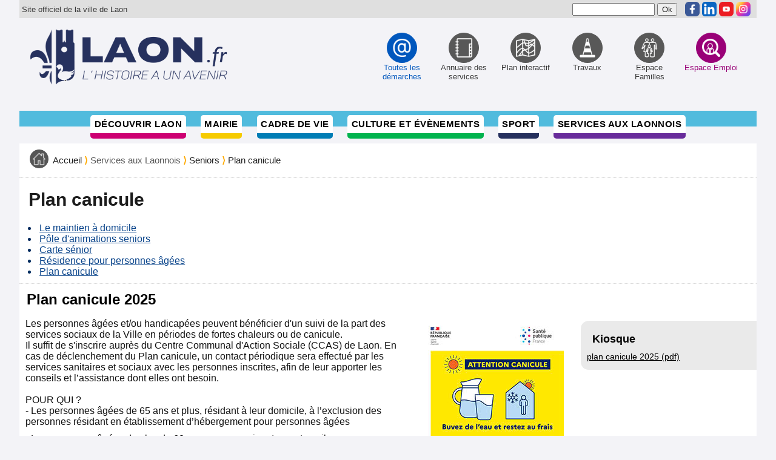

--- FILE ---
content_type: text/html; charset=utf-8
request_url: https://laon.fr/VILLE_LAON_21_WEB/fr/Accueil.awp?page=55&m=5.96.107
body_size: 7825
content:
<!DOCTYPE html>
<!-- Accueil 17/12/2025 12:25 WEBDEV 30 30.0.359.10 -->
<html lang="fr" class="htmlstd html5">
<head>
<meta http-equiv="Content-Type" content="text/html; charset=UTF-8">
<title>Plan canicule : Ville de LAON</title>
<meta name="generator" content="WEBDEV">
<meta name="viewport" content="">
<meta name="viewport" content=",initial-scale=1">
<meta name="viewport" content=",initial-scale=1">
<meta name="Description" lang="fr" content="Site officiel de la Ville de LAON">
<meta name="keywords" lang="fr" content="Plan, canicule, Laon">
<meta name="viewport" content="width=device-width, initial-scale=1, maximum-scale=1">

<!--[if lt IE 9]>
<script src="http://html5shim.googlecode.com/svn/trunk/html5.js"></script>
<![endif]-->

<script type="text/javascript" src="/VILLE_LAON_21_WEB/menu3.js"></script>
<script type="text/javascript" src="/VILLE_LAON_21_WEB/FR/jquery-1.4.4.min.js"></script>

<!-- jQuery library -->
<!--<script type="text/javascript" src="../lib/js/external/_oldies/jquery-1.3.min.js"></script>-->
<!--<script type="text/javascript" src="../lib/js/external/jquery-1.6.2.min.js"></script>-->

<!-- jQuery Plugin scripts -->
<script type="text/javascript" src="/VILLE_LAON_21_WEB/FR/jquery.easing.1.3.min.js"></script>

<!-- Slider Kit scripts -->
<script type="text/javascript" src="/VILLE_LAON_21_WEB/FR/jquery.sliderkit.1.9.2.pack.js"></script>

<!-- Slider Kit launch -->
<script type="text/javascript">
  $(window).load(function(){ //$(window).load() must be used instead of $(document).ready() because of Webkit compatibility		
		
	// Photo slider > Minimal
	$(".contentslider-std").sliderkit({
	  auto:1,
	  circular:1,
	  panelfx:"sliding",
	  panelfxfirst:"fading",
	  panelfxeasing:"easeInOutExpo",
	  fastchange:0,
	  keyboard:1
	});
			
  });	
</script>

<!--[if IE 6]><link rel="stylesheet" type="text/css" href="../lib/css/sliderkit-demos-ie6.css" /><![endif]-->
<!--[if IE 7]><link rel="stylesheet" type="text/css" href="../lib/css/sliderkit-demos-ie7.css" /><![endif]-->
<!--[if IE 8]><link rel="stylesheet" type="text/css" href="../lib/css/sliderkit-demos-ie8.css" /><![endif]-->

<script>
  (function(i,s,o,g,r,a,m){i['GoogleAnalyticsObject']=r;i[r]=i[r]||function(){
  (i[r].q=i[r].q||[]).push(arguments)},i[r].l=1*new Date();a=s.createElement(o),
  m=s.getElementsByTagName(o)[0];a.async=1;a.src=g;m.parentNode.insertBefore(a,m)
  })(window,document,'script','//www.google-analytics.com/analytics.js','ga');

  ga('create', 'UA-56701559-1', 'auto');
  ga('send', 'pageview');

</script>
<style type="text/css">.wblien,.wblienHorsZTR {border:0;background:transparent;padding:0;text-align:center;box-shadow:none;_line-height:normal;-webkit-box-decoration-break: clone;box-decoration-break: clone;}.wblienHorsZTR {border:0 !important;background:transparent !important;outline-width:0 !important;} .wblienHorsZTR:not([class^=l-]) {box-shadow: none !important;}a:active{}a:visited:not(.btn_as_link):not(.wblienHorsZTR){}*::-moz-selection{color:#FFFFFF;background-color:#000080;}::selection{color:#FFFFFF;background-color:#000080;}</style><link rel="stylesheet" type="text/css" href="res/standard.css?10001646e5778">
<link rel="stylesheet" type="text/css" href="res/static.css?10002d65087e5">
<link rel="stylesheet" type="text/css" href="iStyle150iStyleGentleLight.css?10000b39506f2">
<link rel="stylesheet" type="text/css" href="Ville_LAON_21150iStyleGentleLight.css?100002bad413f">
<link rel="stylesheet" type="text/css" href="palette-Ville_LAON_21.css?100007d09e6eb">
<link rel="stylesheet" type="text/css" href="palette-GentleLight.css?10000f7772181">
<link rel="stylesheet" type="text/css" href="Styles.css?100005bedfc9f">
<style id="wbStyleLink-ACCUEIL"></style><link rel="stylesheet" type="text/css" href="Accueil_style.css?10000e211a455">
<style type="text/css">
body{ position:relative;line-height:normal;width:100%;margin:0 auto;width:100%;height:11px;position:relative;
} body {}
html,body {background-color:#f3f3f7;position:relative;}#page {position:relative;min-height:11px;height:auto !important; height:11px; min-width:250px;width:auto !important;width:250px;}
.wbplanche{background-repeat:repeat;background-position:0% 0%;background-attachment:scroll;background-size:auto auto;background-origin:padding-box;}.wbplancheLibInc{_font-size:1px;}
</style>
<style id="wbStyleTag-ACCUEIL"></style></head>
<body onload=";clWDUtil.pfGetTraitement('ACCUEIL',15,'_COM')(event); " onunload="clWDUtil.pfGetTraitement('ACCUEIL',16,'_COM')(event); ">
<form name="ACCUEIL" action="?page=55&amp;m=5.96.107&amp;AWPID9E519099=84C83395F25C75A9313442866527ABD2152B1DFB" target="_self" onsubmit="return clWDUtil.pfGetTraitement('ACCUEIL',18,void 0)(event); " method="post" class="ancragecenter">
<div class="h-0">
<input type="hidden" name="WD_JSON_PROPRIETE_" value="{&quot;m_oProprietesSecurisees&quot;:{}}"/><input type="hidden" name="WD_BUTTON_CLICK_" value="">
<input type="hidden" name="WD_ACTION_" value="">
</div>

<table style="height:100%;width:250px">
	<tr style="height:100%">
		<td>
			<table style="width:250px;height:11px">
				<tr style="height:11px">
					<td style="width:250px;min-width:250px">
						<div style="height:100%;min-width:250px;width:auto !important;width:250px;" class="lh0">
<div  id="page" class="clearfix pos1">
	<div  class="lh0 pos2">
		<div  class="lh0 pos3"><table style=" width:250px;height:1px;"><tr><td id="ZTR_MAPAGE" class="l-0 padding webdevclass-riche">
<!-- mon code depuis Ville_LAON_21 -->
		</td></tr></table></div>
	</div>
</div>
						</div>
					</td>
				</tr>
			</table>
		</td>
	</tr>
</table>
</form>
<div class="wrapper">
  <header>
    <div id="site">
      <!-- article ID:27 -->
<style> 
    img.rs:hover,
    img.rs:focus 
    {
        transition: .2s;
        transform: scale(1.15);
    }
    img.rs {border-radius:5px}
</style>
<div id="officiel">Site officiel de la ville de Laon</div>
<div id="liensite"><form action="/VILLE_LAON_21_WEB/FR/Recherche.awp" method="post" name="formRecherche"><input type ="text" name="r" id="maRecherche" value="" size="15" >&nbsp;<input type="submit" value="Ok"></form> 
<ul class="liensite">
<li><a id="haut" name="haut"></a></li>
<li><a href="https://www.facebook.com/villelaon" target="_blank" rel="noopener"><img class="rs" src="images/facebook.png" alt="Facebook" border="0" width="24px" height="24px" /></a></li>
<li><a href="https://fr.linkedin.com/company/ville-de-laon" target="_blank" rel="noopener"><img class="rs" src="images/linkedin.png" alt="Linkedin" border="0" width="24px" height="24px" /></a></li>
<li><a href="https://www.youtube.com/channel/UCtoopAGSXWqd8sF5TdF26rA" target="_blank" rel="noopener"><img class="rs" src="images/youtube.png" alt="youtube" border="0" width="24px" height="24px" /></a></li>
<li><a href="https://www.instagram.com/villedelaon" target="_blank" rel="noopener"><img class="rs" src="images/instagram.png" alt="instagram" border="0" width="24px" height="24px" /></a></li>
</ul>
</div>
    </div>
    <div id="logo">
      <a href="https://laon.fr"><img class="logo" src="/VILLE_LAON_21_WEB/FR/images/menu/icone/trans.gif" alt="Accueil du site internet de la Ville de Laon" /></a>
      <div id="btn_menu"><a href="#menu">Menu</a></div>
      <nav id="menu">
      <!-- article ID:13 -->
    <!-- début du menu direct -->
      <style>img.md:hover, img.md:focus {transition: .2s; transform: scale(1.1)}</style>
      <ul id="direct">
        <li><a href="/VILLE_LAON_21_WEB/FR/Accueil.awp?page=117&amp;m=12" class="prems" ><img src="../FR/images/icones_512/arobase.png" width="48" height="48" class="md" alt="Toutes les démarches" title="Toutes les démarches" /><span>Toutes les démarches</span></a></li>
        <li><a href="/VILLE_LAON_21_WEB/FR/Accueil.awp?page=154&amp;m=9" ><img src="../FR/images/icones_512/annuaire.png" width="48" height="48" class="md" alt="Annuaire des services" title="Annuaire des services" /><span>Annuaire des services</span></a></li>
        <li><a href="/VILLE_LAON_21_WEB/FR/Plan_interactif.awp?page=5&amp;m=14" ><img src="../FR/images/icones_512/carte.png" width="48" height="48" class="md" alt="Plan interactif" title="Plan interactif" /><span>Plan interactif</span></a></li>
        <li><a href="/VILLE_LAON_21_WEB/FR/Accueil.awp?page=155&amp;m=158" ><img src="../FR/images/icones_512/travaux.png" width="48" height="48" class="md" alt="Travaux" title="Travaux" /><span>Travaux</span></a></li>
        <li><a href="https://laon.portail-familles.app" target="_new" ><img src="../FR/images/icones_512/famille.png" width="48" height="48" class="md" alt="Espace Familles" title="Espace Familles" /><span>Espace Familles</span></a></li>
        <li><a href="https://web7.gie-convergence.fr/Espace-Emploi_web/FR/" target="_new"  class="der" ><img src="../FR/images/icones_512/emploi.png" width="48" height="48" class="md" alt="Espace Emploi" title="Espace Emploi" /><span>Espace Emploi</span></a></li>
      </ul>
    <!-- fin du menu direct -->
    <!-- début du menu principal -->
      <ul id="principal">
        <li><a href="#" class="rouge">Découvrir Laon</a>
          <ul class="sousmenu rouge">
        <li><a href="Accueil.awp?page=146&amp;m=3.292">Un patrimoine hors du commun</a></li>
        <li><a href="Accueil.awp?page=147&amp;m=3.23">Une histoire riche</a></li>
        <li><a href="Accueil.awp?page=148&amp;m=3.293">Laon aujourd'hui</a></li>
        <li><a href="Accueil.awp?page=149&amp;m=3.36">Venir et séjourner à Laon</a></li>
        <li><a href="Accueil.awp?page=128&amp;m=3.22">Jumelages</a></li>
        <li><a href="Accueil.awp?page=102&amp;m=3.16">Office de Tourisme du Pays de Laon</a></li>
          </ul>
        </li>
        <li><a href="#" class="jaune">Mairie</a>
          <ul class="sousmenu jaune">
        <li><a href="Accueil.awp?page=150&amp;m=4.18">L'équipe municipale</a></li>
        <li><a href="Accueil.awp?page=154&amp;m=4.43">Les services administratifs</a></li>
        <li><a href="Accueil.awp?page=171&amp;m=4.294">Le budget de la ville</a></li>
        <li><a href="Accueil.awp?page=7&amp;m=4.53">Marchés publics</a></li>
        <li><a href="Accueil.awp?page=127&amp;m=4.42">Arrêtés municipaux / Délibérations du conseil municipal</a></li>
         <li class=""><a href="https://web8.gie-convergence.fr/VDL_Borne_affichage"  target="_new"><span>Affichage légal</span></a></li>
        <li><a href="Accueil.awp?page=178&amp;m=4.305">Conseil d'Administration du CCAS</a></li>
        <li><a href="Accueil.awp?page=134&amp;m=4.278">La Communauté d'Agglomération du Pays de Laon</a></li>
          </ul>
        </li>
        <li><a href="#" class="bleu">Cadre de vie</a>
          <ul class="sousmenu bleu">
        <li><a href="Accueil.awp?page=179&amp;m=7.306">Réaménagement urbain</a></li>
        <li><a href="Accueil.awp?page=151&amp;m=7.128">Commerces, marchés</a></li>
        <li><a href="Accueil.awp?page=122&amp;m=7.133">Transports, stationnement</a></li>
        <li><a href="Accueil.awp?page=163&amp;m=7.289">Logement</a></li>
        <li><a href="Accueil.awp?page=164&amp;m=7.290">Économie, emploi</a></li>
        <li><a href="Accueil.awp?page=165&amp;m=7.138">Propreté</a></li>
        <li><a href="Accueil.awp?page=15&amp;m=7.131">Travaux, urbanisme</a></li>
        <li><a href="Accueil.awp?page=166&amp;m=7.146">Sécurité</a></li>
        <li><a href="Accueil.awp?page=167&amp;m=7.296">Environnement</a></li>
        <li><a href="Accueil.awp?page=168&amp;m=7.297">Santé</a></li>
          </ul>
        </li>
        <li><a href="#" class="vert">Culture et évènements</a>
          <ul class="sousmenu vert">
        <li><a href="/VILLE_LAON_21_WEB/FR/Agenda.awp?page=11&amp;m=6.109">Agenda</a></li>
        <li><a href="Accueil.awp?page=162&amp;m=6.110">Culture</a></li>
        <li><a href="Accueil.awp?page=174&amp;m=6.123">Loisirs</a></li>
        <li><a href="Accueil.awp?page=17&amp;m=6.127">Associations</a></li>
          </ul>
        </li>
        <li><a href="Accueil.awp?page=120&amp;m=8" class="bleufonce">Sport</a>
          <ul class="sousmenu bleufonce">
        <li><a href="Accueil.awp?page=120&amp;m=8.273">Le sport à Laon</a></li>
        <li><a href="Accueil.awp?page=121&amp;m=8.121">Les équipements sportifs</a></li>
        <li><a href="Accueil.awp?page=79&amp;m=8.301">Demande de subvention</a></li>
        <li><a href="Accueil.awp?page=64&amp;m=8.126">Résultats sportifs</a></li>
          </ul>
        </li>
        <li><a href="#" class="violet">Services aux Laonnois</a>
          <ul class="sousmenu violet">
        <li><a href="Accueil.awp?page=153&amp;m=5.55">Petite enfance (0 à 3 ans)</a></li>
        <li><a href="Accueil.awp?page=156&amp;m=5.63">Enfance (3 à 11 ans)</a></li>
        <li><a href="Accueil.awp?page=157&amp;m=5.71">Adolescence (12 à 18 ans)</a></li>
        <li><a href="Accueil.awp?page=158&amp;m=5.78">Étudiants</a></li>
        <li><a href="Accueil.awp?page=159&amp;m=5.96">Seniors</a></li>
        <li><a href="Accueil.awp?page=160&amp;m=5.90">Action sociale</a></li>
        <li><a href="Accueil.awp?page=161&amp;m=5.298">Services publics</a></li>
          </ul>
        </li>
        <li class="menuvide"><span>&nbsp;</span></li>
      </ul>
    <!-- fin du menu principal -->
    <div style="clear:left;height:0px;"><!-- bug ie --></div>
    <!-- fin du menu principal -->
      </nav>
    </div>
<!-- fin du div logo -->
  </header>
    <div id="contenu">
      <article>
        <p id="ariane">
          <a href="Accueil.awp"><img src="../FR/images/icones_512/accueil.png" width="31px" height="31px" alt="Accueil" title="Accueil" /></a><span><a href="Accueil.awp">Accueil</a><b> &rang; </b><span>Services aux Laonnois</span><b> &rang; </b><a href="Accueil.awp?page=159&amp;m=5.96">Seniors</a><b> &rang; </b><a href="Accueil.awp?page=55&amp;m=5.96.107">Plan canicule</a></span>
        </p>
      </article>
<!-- Titre :  -->
      <article>
        <h1>Plan canicule</h1>
           <!-- Sous menu -->
           <ul>
             <li><a href="Accueil.awp?page=44&amp;m=5.96.97">Le maintien à domicile</a></li>
             <li><a href="Accueil.awp?page=52&amp;m=5.96.105">Pôle d'animations seniors</a></li>
             <li><a href="Accueil.awp?page=53&amp;m=5.96.190">Carte sénior</a></li>
             <li><a href="Accueil.awp?page=54&amp;m=5.96.106">Résidence pour personnes âgées</a></li>
             <li><a href="Accueil.awp?page=55&amp;m=5.96.107">Plan canicule</a></li>
           </ul>
      </article>
<!-- ligne : 281 / IDArticle : 846 / IDPage : 55 / PageType : 0 -->
        <article>
        <h2>Plan canicule 2025</h2>
      <div id="colDroite">
<!-- Kiosques -->
      <div id="kiosques"><h3>Kiosque</h3>
        <p>
          <a href="/VILLE_LAON_21_WEB/FR/document/plan canicule 2025.pdf" target="_blank">plan canicule 2025 (pdf)</a><br />
        </p>
      </div>
      </div>
          <div class="UneImage">
            <img src="/VILLE_LAON_21_WEB/FR/image/Contenu/Canicule2024.jpg" alt="">
          </div>
          <p>Les personnes &acirc;g&eacute;es et/ou handicap&eacute;es peuvent b&eacute;n&eacute;ficier d'un suivi de la part des services sociaux de la Ville en p&eacute;riodes de fortes chaleurs ou de canicule.<br>Il suffit de s'inscrire aupr&egrave;s du Centre Communal d'Action Sociale (CCAS) de Laon. En cas de d&eacute;clenchement du Plan canicule, un contact p&eacute;riodique sera effectu&eacute; par les services sanitaires et sociaux avec les personnes inscrites, afin de leur apporter les conseils et l&rsquo;assistance dont elles ont besoin.<br><br>POUR QUI ?<br>- Les personnes &acirc;g&eacute;es de 65 ans et plus, r&eacute;sidant &agrave; leur domicile, &agrave; l&rsquo;exclusion des personnes r&eacute;sidant en &eacute;tablissement d&rsquo;h&eacute;bergement pour personnes &acirc;g&eacute;es</p>
<p>- Les personnes &acirc;g&eacute;es de plus de 60 ans reconnues inaptes au travail</p>
<p>- Les personnes adultes handicap&eacute;es r&eacute;sidant &agrave; leur domicile.<br><br>COMMENT S'INSCRIRE ?</p>
<div dir="auto">Par courrier ou par t&eacute;l&eacute;phone aupr&egrave;s du CCAS de Laon :</div>
<div dir="auto">Direction des Solidarit&eacute;s - CCAS - Service Aide Sociale</div>
<div dir="auto">19 rue du Clo&icirc;tre</div>
<div dir="auto">02000 LAON</div>
<div dir="auto">T&eacute;l. 03 23 26 30 93</div>
<div dir="auto" style="text-align: left;"><br><a title="PLAN CANICULE 2025" href="https://laon.fr/VILLE_LAON_21_WEB/FR/document/plan%20canicule%202025.pdf" target="_blank" rel="noopener">Consultez le plan canicule 2025</a></div>
<div dir="auto" style="text-align: left;">Les proches des personnes concern&eacute;es peuvent &eacute;galement proc&eacute;der &agrave; leur inscription.<br>L&rsquo;inscription n&rsquo;est pas obligatoire.</div>
      </article>
          <article>
<!-- bActu 1 / 0 / 0-->
<!-- gnMaPage 55 /  / 107 / -->

          </article>
<!-- fin articles -->
    </div>
    <!-- fin contenu -->
    </div>
    <!--end wrapper-->
    <footer>
    <div id="carte">&nbsp;</div>
    <div id="coor">
    <div id="coor_ville">
      <!-- article ID:323 carte et coordonnees -->
<h1>Hôtel de ville<img style="float: right;" src="../FR/images/Ville-de-Laon.png" alt="" width="112" height="136"></h1>
<p>place du Général Leclerc<br>02000 Laon <br>03 23 22 30 30 <br>contact@ville-laon.fr</p>

<p>L'accueil est ouvert : <br>du lundi au jeudi de 8h30 à 12h30 et de 13h30 à 17h,<br>le vendredi de 8h30 à 12h30 et de 13h30 à 16h30</p>
<p>Laon est située dans le département de l'Aisne à 1h45 de Paris par la Nationale<span class="mce-nbsp-wrap" contenteditable="false">&nbsp;</span>2 ou par le train depuis la Gare du Nord et à 1h15 de l'aéroport Roissy-Charles de<span class="mce-nbsp-wrap" contenteditable="false">&nbsp;</span>Gaulle.</p>

<p style="background:#ffffff; border-radius:10px; padding: 10px 10px 3px 10px; margin: 1px 15px 13px 17px;">

<a href="https://www.culture.gouv.fr/Aides-demarches/Protections-labels-et-appellations/Label-Ville-et-Pays-d-art-et-d-histoire" target="_blank" rel="noopener"><img src="../FR/images/VILLE-D-ART-ET-D-HISTOIRE.png" alt="" width="110" height="100%" style="float:left; margin:16px 10px"></a>

<a href="https://www.villes-et-villages-fleuris.com/" target="_blank" rel="noopener"><img src="../FR/images/VILLES-ET-VILLAGES-FLEURIS_3-fleurs.png" alt="" width="200" height="100%" style="margin:5px 10px"></a>

<a href="https://www.vma.asso.fr/" target="_blank" rel="noopener"><img src="../FR/images/Ville_et_Metiers_d_Art.png" alt="" width="200" height="100%" style="margin:5px 10px"></a>

<a href="https://labelapicite.fr/" target="_blank" rel="noopener"><img src="../FR/images/apicite-2abeilles.jpg" alt="" width="200" height="100%" style="margin:5px 10px"></a><br>

<a href="https://www.ville-active-et-sportive.com/" target="_blank" rel="noopener"><img src="../FR/images/Active-Sportive_2024.svg" alt="" width="200" height="100%" style="margin:5px 10px"></a>

<a href="https://www.villeamiedesenfants.fr/" target="_blank" rel="noopener"><img src="../FR/images/unicef.svg" alt="" width="200" height="100%" style="margin:5px 10px"></a>

<a href="https://www.villeamiedesenfants.fr/" target="_blank" rel="noopener"><img src="../FR/images/VILLE_A_VELO-2023_2-VELOS.svg" alt="" width="200" height="100%" style="margin:5px 10px"></a>
</p>
<span class="mce-nbsp-wrap" contenteditable="false">&nbsp;</span>

    </div>
    </div>
    </footer>
    <div id="baspage">
      <!-- article ID:289 lien de bas de page -->
<div id="liens">
<ul>
<li><a title="Nous contacter" href="Accueil.awp?page=14">Nous contacter</a></li>
<li><a href="Accueil.awp?page=3">Plan du site</a></li>
<li><a href="Accueil.awp?page=173">Mentions l&eacute;gales</a></li>
<li><a title="Conditions G&eacute;n&eacute;rales d'Utilisation" href="Accueil.awp?page=76">Conditions G&eacute;n&eacute;rales d'Utilisation</a></li>
<!--
<li>Crédits</li>
<li>Contactez nous</li>
--></ul>
</div>
    </div>
<form>
<table>
<tr>
<td>
<table>
<tr>
<td>
<div>
<div>
<div>
<div><table><tr><td>
    <!-- fin de mon code -->
</td></tr></table>
		</div>
	</div>
</div>
						
						</div>
					
					</td>
				
				</tr>
			
			</table>
		
		</td>
	
	</tr>

</table>
</form>
<script src="./res/WWConstante5.js?3fffeefe91c5a"></script>
<script src="./res/WDUtil.js?3ffff3c3d6d6c"></script>
<script src="./res/WD.js?3002c39b91433"></script>
<script type="text/javascript">
//# sourceMappingURL=[data-uri]
var _WD_="";
var _WDR_="../";
var _NA_=5;
var _AWPID_P_="?AWPID9E519099=84C83395F25C75A9313442866527ABD2152B1DFB";
var _AWPID_A_="\x26AWPID9E519099=84C83395F25C75A9313442866527ABD2152B1DFB";
var _PAGE_=document["ACCUEIL"];
clWDUtil.DeclareClones({});
;
var _COL={9:"#f1c494",66:"#353535"};
clWDUtil.DeclareTraitementEx("ACCUEIL",true,[18,function(event)
	{
		window.NSPCS&&NSPCS.NSChamps.ms_oSynchronisationServeur.OnSubmit();
		return true;
	}
	,void 0,true
]);
clWDUtil.DeclareTraitementEx("ACCUEIL",true,[15,function(event)
{
	
	clWDUtil.DeclareChampInit();
	window.chfocus&&chfocus();
},"_COM",false,16,function(event)
{
},"_COM",false]);
</script>

</body>
</html>


--- FILE ---
content_type: text/css
request_url: https://laon.fr/VILLE_LAON_21_WEB/fr/iStyle150iStyleGentleLight.css?10000b39506f2
body_size: 34636
content:
.Normal {font-family:Arial, Helvetica, sans-serif;font-size:9pt;color:#2D2D2D;vertical-align:middle;outline:none;}
.htmlstd .padding.Normal,.htmlstd .webdevclass-riche .Normal,.htmlstd .webdevclass-riche.Normal,.htmlstd .padding.BTN-Couleur-2,.htmlstd .webdevclass-riche .BTN-Couleur-2,.htmlstd .webdevclass-riche.BTN-Couleur-2,.htmlstd .padding.Note-Fond-2,.htmlstd .webdevclass-riche .Note-Fond-2,.htmlstd .webdevclass-riche.Note-Fond-2,.htmlstd .padding.Titre-Fond-3,.htmlstd .webdevclass-riche .Titre-Fond-3,.htmlstd .webdevclass-riche.Titre-Fond-3,.htmlstd .padding.BTN-Picto,.htmlstd .webdevclass-riche .BTN-Picto,.htmlstd .webdevclass-riche.BTN-Picto,.htmlstd .padding.SousMenu-Separateur-Petit,.htmlstd .webdevclass-riche .SousMenu-Separateur-Petit,.htmlstd .webdevclass-riche.SousMenu-Separateur-Petit,.htmlstd .padding.SousMenu-Ombre,.htmlstd .webdevclass-riche .SousMenu-Ombre,.htmlstd .webdevclass-riche.SousMenu-Ombre,.htmlstd .padding.LIEN-Encart-Gauche,.htmlstd .webdevclass-riche .LIEN-Encart-Gauche,.htmlstd .webdevclass-riche.LIEN-Encart-Gauche,.htmlstd .padding.LIEN-Encart-Droite,.htmlstd .webdevclass-riche .LIEN-Encart-Droite,.htmlstd .webdevclass-riche.LIEN-Encart-Droite,.htmlstd .padding.BTN-Ajouter-Fond,.htmlstd .webdevclass-riche .BTN-Ajouter-Fond,.htmlstd .webdevclass-riche.BTN-Ajouter-Fond,.htmlstd .padding.BTN-Ajouter-Fond-Cadre,.htmlstd .webdevclass-riche .BTN-Ajouter-Fond-Cadre,.htmlstd .webdevclass-riche.BTN-Ajouter-Fond-Cadre,.htmlstd .padding.BTN-Annuler-Fond,.htmlstd .webdevclass-riche .BTN-Annuler-Fond,.htmlstd .webdevclass-riche.BTN-Annuler-Fond,.htmlstd .padding.BTN-Annuler-Fond-Cadre,.htmlstd .webdevclass-riche .BTN-Annuler-Fond-Cadre,.htmlstd .webdevclass-riche.BTN-Annuler-Fond-Cadre,.htmlstd .padding.BTN-Deplacer-Fond,.htmlstd .webdevclass-riche .BTN-Deplacer-Fond,.htmlstd .webdevclass-riche.BTN-Deplacer-Fond,.htmlstd .padding.BTN-Deplacer-Fond-Cadre,.htmlstd .webdevclass-riche .BTN-Deplacer-Fond-Cadre,.htmlstd .webdevclass-riche.BTN-Deplacer-Fond-Cadre,.htmlstd .padding.BTN-Details-Fond,.htmlstd .webdevclass-riche .BTN-Details-Fond,.htmlstd .webdevclass-riche.BTN-Details-Fond,.htmlstd .padding.BTN-Details-Fond-Cadre,.htmlstd .webdevclass-riche .BTN-Details-Fond-Cadre,.htmlstd .webdevclass-riche.BTN-Details-Fond-Cadre,.htmlstd .padding.BTN-Fleche-Bas-Fond,.htmlstd .webdevclass-riche .BTN-Fleche-Bas-Fond,.htmlstd .webdevclass-riche.BTN-Fleche-Bas-Fond,.htmlstd .padding.BTN-Fleche-Bas-Fond-Cadre,.htmlstd .webdevclass-riche .BTN-Fleche-Bas-Fond-Cadre,.htmlstd .webdevclass-riche.BTN-Fleche-Bas-Fond-Cadre,.htmlstd .padding.BTN-Fleche-Gauche-Fond,.htmlstd .webdevclass-riche .BTN-Fleche-Gauche-Fond,.htmlstd .webdevclass-riche.BTN-Fleche-Gauche-Fond,.htmlstd .padding.BTN-Fleche-Gauche-Fond-Cadre,.htmlstd .webdevclass-riche .BTN-Fleche-Gauche-Fond-Cadre,.htmlstd .webdevclass-riche.BTN-Fleche-Gauche-Fond-Cadre,.htmlstd .padding.BTN-Fleche-Haut-Fond,.htmlstd .webdevclass-riche .BTN-Fleche-Haut-Fond,.htmlstd .webdevclass-riche.BTN-Fleche-Haut-Fond,.htmlstd .padding.BTN-Fleche-Haut-Fond-Cadre,.htmlstd .webdevclass-riche .BTN-Fleche-Haut-Fond-Cadre,.htmlstd .webdevclass-riche.BTN-Fleche-Haut-Fond-Cadre,.htmlstd .padding.BTN-Imprimer-Fond,.htmlstd .webdevclass-riche .BTN-Imprimer-Fond,.htmlstd .webdevclass-riche.BTN-Imprimer-Fond,.htmlstd .padding.BTN-Imprimer-Fond-Cadre,.htmlstd .webdevclass-riche .BTN-Imprimer-Fond-Cadre,.htmlstd .webdevclass-riche.BTN-Imprimer-Fond-Cadre,.htmlstd .padding.BTN-Jaime-Fond,.htmlstd .webdevclass-riche .BTN-Jaime-Fond,.htmlstd .webdevclass-riche.BTN-Jaime-Fond,.htmlstd .padding.BTN-Jaime-Fond-Cadre,.htmlstd .webdevclass-riche .BTN-Jaime-Fond-Cadre,.htmlstd .webdevclass-riche.BTN-Jaime-Fond-Cadre,.htmlstd .padding.BTN-Jaime-Pas-Fond,.htmlstd .webdevclass-riche .BTN-Jaime-Pas-Fond,.htmlstd .webdevclass-riche.BTN-Jaime-Pas-Fond,.htmlstd .padding.BTN-Jaime-Pas-Fond-Cadre,.htmlstd .webdevclass-riche .BTN-Jaime-Pas-Fond-Cadre,.htmlstd .webdevclass-riche.BTN-Jaime-Pas-Fond-Cadre,.htmlstd .padding.BTN-Lien-Fond,.htmlstd .webdevclass-riche .BTN-Lien-Fond,.htmlstd .webdevclass-riche.BTN-Lien-Fond,.htmlstd .padding.BTN-Lien-Fond-Cadre,.htmlstd .webdevclass-riche .BTN-Lien-Fond-Cadre,.htmlstd .webdevclass-riche.BTN-Lien-Fond-Cadre,.htmlstd .padding.BTN-Menu-Fond,.htmlstd .webdevclass-riche .BTN-Menu-Fond,.htmlstd .webdevclass-riche.BTN-Menu-Fond,.htmlstd .padding.BTN-Menu-Fond-Cadre,.htmlstd .webdevclass-riche .BTN-Menu-Fond-Cadre,.htmlstd .webdevclass-riche.BTN-Menu-Fond-Cadre,.htmlstd .padding.BTN-Panier-Fond,.htmlstd .webdevclass-riche .BTN-Panier-Fond,.htmlstd .webdevclass-riche.BTN-Panier-Fond,.htmlstd .padding.BTN-Panier-Fond-Cadre,.htmlstd .webdevclass-riche .BTN-Panier-Fond-Cadre,.htmlstd .webdevclass-riche.BTN-Panier-Fond-Cadre,.htmlstd .padding.BTN-Partager-Fond,.htmlstd .webdevclass-riche .BTN-Partager-Fond,.htmlstd .webdevclass-riche.BTN-Partager-Fond,.htmlstd .padding.BTN-Partager-Fond-Cadre,.htmlstd .webdevclass-riche .BTN-Partager-Fond-Cadre,.htmlstd .webdevclass-riche.BTN-Partager-Fond-Cadre,.htmlstd .padding.BTN-Sauvegarder-Fond,.htmlstd .webdevclass-riche .BTN-Sauvegarder-Fond,.htmlstd .webdevclass-riche.BTN-Sauvegarder-Fond,.htmlstd .padding.BTN-Sauvegarder-Fond-Cadre,.htmlstd .webdevclass-riche .BTN-Sauvegarder-Fond-Cadre,.htmlstd .webdevclass-riche.BTN-Sauvegarder-Fond-Cadre,.htmlstd .padding.BTN-Statistique-Fond,.htmlstd .webdevclass-riche .BTN-Statistique-Fond,.htmlstd .webdevclass-riche.BTN-Statistique-Fond,.htmlstd .padding.BTN-Statistique-Fond-Cadre,.htmlstd .webdevclass-riche .BTN-Statistique-Fond-Cadre,.htmlstd .webdevclass-riche.BTN-Statistique-Fond-Cadre,.htmlstd .padding.BTN-Supprimer-Fond,.htmlstd .webdevclass-riche .BTN-Supprimer-Fond,.htmlstd .webdevclass-riche.BTN-Supprimer-Fond,.htmlstd .padding.BTN-Supprimer-Fond-Cadre,.htmlstd .webdevclass-riche .BTN-Supprimer-Fond-Cadre,.htmlstd .webdevclass-riche.BTN-Supprimer-Fond-Cadre,.htmlstd .padding.BTN-Valider-Fond,.htmlstd .webdevclass-riche .BTN-Valider-Fond,.htmlstd .webdevclass-riche.BTN-Valider-Fond,.htmlstd .padding.BTN-Valider-Fond-Cadre,.htmlstd .webdevclass-riche .BTN-Valider-Fond-Cadre,.htmlstd .webdevclass-riche.BTN-Valider-Fond-Cadre,.htmlstd .padding.BTN-Editer-Fond,.htmlstd .webdevclass-riche .BTN-Editer-Fond,.htmlstd .webdevclass-riche.BTN-Editer-Fond,.htmlstd .padding.BTN-Editer-Fond-Cadre,.htmlstd .webdevclass-riche .BTN-Editer-Fond-Cadre,.htmlstd .webdevclass-riche.BTN-Editer-Fond-Cadre,.htmlstd .padding.BTN-Telecharger-Fond,.htmlstd .webdevclass-riche .BTN-Telecharger-Fond,.htmlstd .webdevclass-riche.BTN-Telecharger-Fond,.htmlstd .padding.BTN-Telecharger-Fond-Cadre,.htmlstd .webdevclass-riche .BTN-Telecharger-Fond-Cadre,.htmlstd .webdevclass-riche.BTN-Telecharger-Fond-Cadre,.htmlstd .padding.BTN-Localisation-Fond,.htmlstd .webdevclass-riche .BTN-Localisation-Fond,.htmlstd .webdevclass-riche.BTN-Localisation-Fond,.htmlstd .padding.BTN-Localisation-Fond-Cadre,.htmlstd .webdevclass-riche .BTN-Localisation-Fond-Cadre,.htmlstd .webdevclass-riche.BTN-Localisation-Fond-Cadre,.htmlstd .padding.BTN-Circulaire,.htmlstd .webdevclass-riche .BTN-Circulaire,.htmlstd .webdevclass-riche.BTN-Circulaire,.htmlstd .padding.BDN-Original,.htmlstd .webdevclass-riche .BDN-Original,.htmlstd .webdevclass-riche.BDN-Original,.htmlstd .padding.btn-avertissement,.htmlstd .webdevclass-riche .btn-avertissement,.htmlstd .webdevclass-riche.btn-avertissement,.htmlstd .padding.btn-information,.htmlstd .webdevclass-riche .btn-information,.htmlstd .webdevclass-riche.btn-information,.htmlstd .padding.btn-validation,.htmlstd .webdevclass-riche .btn-validation,.htmlstd .webdevclass-riche.btn-validation,.htmlstd .padding.btn-modification,.htmlstd .webdevclass-riche .btn-modification,.htmlstd .webdevclass-riche.btn-modification,.htmlstd .padding.btn-popup-fermer,.htmlstd .webdevclass-riche .btn-popup-fermer,.htmlstd .webdevclass-riche.btn-popup-fermer {padding-left:0;}
.Normal-Gras,.LIEN-Normal-Gras-2 {font-family:Arial, Helvetica, sans-serif;font-size:9pt;font-weight:bold;color:#2D2D2D;vertical-align:middle;}
.Normal-Italique {font-family:Arial, Helvetica, sans-serif;font-size:9pt;font-style:italic;color:#2D2D2D;vertical-align:middle;}
.Normal-Couleur {font-family:Arial, Helvetica, sans-serif;font-size:9pt;color:#B5CBF0;vertical-align:middle;}
.Normal-Couleur-Gras {font-family:Arial, Helvetica, sans-serif;font-size:9pt;font-weight:bold;color:#B5CBF0;vertical-align:middle;}
.Normal-Lien-Italique {font-family:Arial, Helvetica, sans-serif;font-size:9pt;font-style:italic;color:#379DC3;vertical-align:middle;}
.Normal-Fond-Couleur,.Note-RendezVous,.BDN-Deroule {font-family:Arial, Helvetica, sans-serif;font-size:9pt;color:#2D2D2D;vertical-align:middle;background-color:#B5CBF0;}
.Normal-Gris {font-family:Arial, Helvetica, sans-serif;font-size:9pt;color:#818080;vertical-align:middle;}
.Calendrier-Aujourdhui {font-family:Arial, Helvetica, sans-serif;font-size:9pt;color:#2D2D2D;text-align:left;vertical-align:middle;background-color:#B5CBF0;}
.Note,.Note-Normal {font-family:Arial, Helvetica, sans-serif;font-size:7pt;color:#2D2D2D;vertical-align:middle;}
.Note-Gras,.Note-Normal-Gras {font-family:Arial, Helvetica, sans-serif;font-size:7pt;font-weight:bold;color:#2D2D2D;vertical-align:middle;}
.Note-Italique {font-family:Arial, Helvetica, sans-serif;font-size:7pt;font-style:italic;color:#2D2D2D;text-align:left;vertical-align:middle;}
.Note-Fond-Couleur {font-family:Arial, Helvetica, sans-serif;font-size:7pt;color:#2D2D2D;text-align:left;vertical-align:middle;background-color:#B5CBF0;}
.htmlstd .padding.Note-Fond-Couleur,.htmlstd .webdevclass-riche .Note-Fond-Couleur,.htmlstd .webdevclass-riche.Note-Fond-Couleur,.htmlstd .padding.Normal-Fond,.htmlstd .webdevclass-riche .Normal-Fond,.htmlstd .webdevclass-riche.Normal-Fond,.htmlstd .padding.Normal-Fond-2,.htmlstd .webdevclass-riche .Normal-Fond-2,.htmlstd .webdevclass-riche.Normal-Fond-2,.htmlstd .padding.PLN-Fond-General,.htmlstd .webdevclass-riche .PLN-Fond-General,.htmlstd .webdevclass-riche.PLN-Fond-General {padding:0;}
.SAI {font-family:Arial, Helvetica, sans-serif;font-size:9pt;color:#2D2D2D;vertical-align:middle;background-color:#FFFFFF;border-top-width:0;border-right-width:0;border-bottom-width:0;border-left-width:0;border-left:1px solid #E6E6E6;border-top:1px solid #E6E6E6;border-right:1px solid #E6E6E6;border-bottom:1px solid #E6E6E6;border-radius:0;}
.htmlstd .padding.SAI,.htmlstd .webdevclass-riche .SAI,.htmlstd .webdevclass-riche.SAI {padding:0 4px;}
.SAI-Lecture-Seulement {font-family:Arial, Helvetica, sans-serif;font-size:9pt;color:#808080;text-align:left;vertical-align:middle;background-color:#E0E0E0;border-top-width:0;border-right-width:0;border-bottom-width:0;border-left-width:0;border-left:1px solid #E6E6E6;border-top:1px solid #E6E6E6;border-right:1px solid #E6E6E6;border-bottom:1px solid #E6E6E6;}
.htmlstd .padding.SAI-Lecture-Seulement,.htmlstd .webdevclass-riche .SAI-Lecture-Seulement,.htmlstd .webdevclass-riche.SAI-Lecture-Seulement,.htmlstd .padding.Normal-Fond-Negatif,.htmlstd .webdevclass-riche .Normal-Fond-Negatif,.htmlstd .webdevclass-riche.Normal-Fond-Negatif,.htmlstd .padding.SAI-Fond-Image,.htmlstd .webdevclass-riche .SAI-Fond-Image,.htmlstd .webdevclass-riche.SAI-Fond-Image,.htmlstd .padding.SAI-Vierge,.htmlstd .webdevclass-riche .SAI-Vierge,.htmlstd .webdevclass-riche.SAI-Vierge,.htmlstd .padding.Attention-3,.htmlstd .webdevclass-riche .Attention-3,.htmlstd .webdevclass-riche.Attention-3,.htmlstd .padding.Noir,.htmlstd .webdevclass-riche .Noir,.htmlstd .webdevclass-riche.Noir,.htmlstd .padding.SAI-Multilignes,.htmlstd .webdevclass-riche .SAI-Multilignes,.htmlstd .webdevclass-riche.SAI-Multilignes {padding-right:2px;padding-left:2px;}
.Selection,.selection-table {font-family:Arial, Helvetica, sans-serif;font-size:9pt;color:#FFFFFF;vertical-align:middle;background-color:#79A2E4;background-position:center top ;background-repeat:repeat-x;}
.Survol {font-family:Arial, Helvetica, sans-serif;font-size:9pt;color:#2D2D2D;background-color:#E6E6E6;background-image:url(res/Rollover150_iStyleGentle__Light.png);}
.LIEN-Negatif,.Normal-Negatif {font-family:Arial, Helvetica, sans-serif;font-size:9pt;color:#FFFFFF;vertical-align:middle;}
.Lignes-Paires,.Normal-Fond,.menu-fond,.corps,.corps-normal {font-family:Arial, Helvetica, sans-serif;font-size:9pt;color:#2D2D2D;vertical-align:middle;background-color:#F4F4F4;}
.Partie,.Normal-Options {font-family:Arial, Helvetica, sans-serif;font-size:9pt;color:#545454;text-align:left;vertical-align:middle;}
.Titre-Colonne {font-family:Arial, Helvetica, sans-serif;font-size:9pt;color:#2D2D2D;text-align:center;vertical-align:middle;background-color:#BFBFBF;}
.htmlstd .padding.Titre-Colonne,.htmlstd .webdevclass-riche .Titre-Colonne,.htmlstd .webdevclass-riche.Titre-Colonne {padding-top:5px;padding-bottom:5px;padding-left:0;}
.LIEN-Negatif-Gras {font-family:Arial, Helvetica, sans-serif;font-size:9pt;font-weight:bold;color:#FFFFFF;}
.Partie-Gras,.LIEN-Gauche-Gras-5 {font-family:Arial, Helvetica, sans-serif;font-size:9pt;font-weight:bold;color:#545454;text-align:left;vertical-align:middle;}
.SousTitre {font-family:Arial, Helvetica, sans-serif;font-size:12pt;color:#003399;text-align:left;vertical-align:middle;}
.SousTitre-Gras {font-family:Arial, Helvetica, sans-serif;font-size:12pt;font-weight:bold;color:#003399;text-align:left;vertical-align:middle;}
.SousTitre-Italique {font-family:Arial, Helvetica, sans-serif;font-size:12pt;font-style:italic;color:#003399;text-align:left;vertical-align:middle;}
.Titre,.Titre-Normal {font-family:Arial, Helvetica, sans-serif;font-size:14pt;color:#2D2D2D;text-align:left;vertical-align:middle;}
.Titre-Gras,.Titre-Normal-Gras {font-family:Arial, Helvetica, sans-serif;font-size:14pt;font-weight:bold;color:#2D2D2D;text-align:left;vertical-align:middle;}
.Titre-Selecteur {font-family:Arial, Helvetica, sans-serif;font-size:12pt;color:#545454;}
.Titre-Normal-1 {font-family:Arial, Helvetica, sans-serif;font-size:14pt;color:#18181A;text-align:left;vertical-align:middle;}
.LIEN,.BTN-H-04 {font-family:Arial, Helvetica, sans-serif;font-size:9pt;color:#379DC3;text-decoration:underline ;vertical-align:middle;}
.LIEN-Gras {font-family:Arial, Helvetica, sans-serif;font-size:9pt;font-weight:bold;color:#379DC3;text-align:center;vertical-align:middle;}
.LIEN-Normal,.ONG-Style-01-Inactif {font-family:Arial, Helvetica, sans-serif;font-size:9pt;color:#379DC3;text-align:center;vertical-align:middle;}
.LIEN-Negatif-Centre {font-family:Arial, Helvetica, sans-serif;font-size:9pt;color:#FFFFFF;text-align:center;text-decoration:underline ;vertical-align:middle;}
.LIEN-Couleur {font-family:Arial, Helvetica, sans-serif;font-size:9pt;color:#79A2E4;text-decoration:underline ;vertical-align:middle;}
.LIEN-Couleur-Gras {font-family:Arial, Helvetica, sans-serif;font-size:9pt;font-weight:bold;color:#79A2E4;text-decoration:underline ;vertical-align:middle;}
.LIEN-Haut-de-page-Centre-2,.LIEN-Normal-3,.REGLE-Lien {font-family:Arial, Helvetica, sans-serif;font-size:9pt;color:#379DC3;text-align:center;text-decoration:none ;vertical-align:middle;}
.Normal-Negatif-Gras {font-family:Arial, Helvetica, sans-serif;font-size:9pt;font-weight:bold;color:#FFFFFF;vertical-align:middle;}
.Normal-Negatif-Italique {font-family:Arial, Helvetica, sans-serif;font-size:9pt;font-style:italic;color:#FFFFFF;vertical-align:middle;}
.Note-Negatif {font-family:Arial, Helvetica, sans-serif;font-size:7pt;color:#FFFFFF;text-align:left;vertical-align:middle;}
.Note-Negatif-Gras {font-family:Arial, Helvetica, sans-serif;font-size:7pt;font-weight:bold;color:#FFFFFF;text-align:left;vertical-align:middle;}
.Note-Negatif-Italique {font-family:Arial, Helvetica, sans-serif;font-size:7pt;font-style:italic;color:#FFFFFF;text-align:left;vertical-align:middle;}
.SousTitre-Negatif {font-family:Arial, Helvetica, sans-serif;font-size:12pt;color:#FFFFFF;text-align:left;vertical-align:middle;}
.SousTitre-Negatif-Gras {font-family:Arial, Helvetica, sans-serif;font-size:12pt;font-weight:bold;color:#FFFFFF;text-align:left;vertical-align:middle;}
.SousTitre-Negatif-Italique {font-family:Arial, Helvetica, sans-serif;font-size:12pt;font-style:italic;color:#FFFFFF;}
.SousTitre-Normal {font-family:Arial, Helvetica, sans-serif;font-size:12pt;color:#18181A;text-align:left;vertical-align:middle;}
.SousTitre-Normal-Gras {font-family:Arial, Helvetica, sans-serif;font-size:12pt;font-weight:bold;color:#18181A;text-align:left;vertical-align:middle;}
.SousTitre-Normal-Italique {font-family:Arial, Helvetica, sans-serif;font-size:12pt;font-style:italic;color:#18181A;text-align:left;vertical-align:middle;}
.Titre-Partie {font-family:Arial, Helvetica, sans-serif;font-size:9pt;color:#2D2D2D;text-align:left;vertical-align:middle;}
.Note-Couleur-Italique {font-family:Arial, Helvetica, sans-serif;font-size:7pt;font-style:italic;color:#79A2E4;}
.Titre-Normal-Gras-1 {font-family:Arial, Helvetica, sans-serif;font-size:14pt;font-weight:bold;color:#18181A;text-align:left;vertical-align:middle;}
.SAI-Transparent,.lib-glissiere-on,.lib-glissiere-off,.lib-bascule,.lib-curseur-off,.lib-curseur-on {font-family:Arial, Helvetica, sans-serif;font-size:9pt;color:#2D2D2D;}
.Normal-Fond-Negatif {font-family:Arial, Helvetica, sans-serif;font-size:9pt;color:#FFFFFF;vertical-align:middle;background-color:#2D2D2D;border-top-width:0;border-right-width:0;border-bottom-width:0;border-left-width:0;border-left:1px solid #2D2D2D;border-top:1px solid #2D2D2D;border-right:1px solid #2D2D2D;border-bottom:1px solid #2D2D2D;}
.Cadre-Negatif,.Cadre {font-family:Arial, Helvetica, sans-serif;font-size:9pt;color:#B4B4B4;vertical-align:middle;}
.Titre-Site {font-family:Arial, Helvetica, sans-serif;font-size:25pt;color:#2D2D2D;text-align:left;vertical-align:top;}
.Titre-Colonne-Gauche {font-family:Arial, Helvetica, sans-serif;font-size:9pt;color:#FFFFFF;text-align:center;vertical-align:middle;background-image:url(res/ColTitle_Left150_iStyleGentle__Light.png);background-position:center center ;background-repeat:repeat-x;}
.Titre-Colonne-Droite {font-family:Arial, Helvetica, sans-serif;font-size:9pt;color:#000000;text-align:center;vertical-align:middle;background-image:url(res/ColTitle_Right150_iStyleGentle__Light.png);background-position:center center ;background-repeat:repeat-x;}
.SAI-Fond-Image {font-family:Arial, Helvetica, sans-serif;font-size:9pt;color:#2D2D2D;text-align:left;vertical-align:middle;background-color:#FFFFFF;border-top-width:0;border-right-width:0;border-bottom-width:0;border-left-width:0;border-left:1px solid #B4B4B4;border-top:1px solid #B4B4B4;border-right:1px solid #B4B4B4;border-bottom:1px solid #B4B4B4;border-radius:2px;background-size:contain;}
.LIEN-Haut-de-page {font-family:Arial, Helvetica, sans-serif;font-size:9pt;color:#2D2D2D;text-decoration:underline ;}
.LIEN-Haut-de-page-Centre,.REGLE-Lien-2 {font-family:Arial, Helvetica, sans-serif;font-size:9pt;color:#2D2D2D;text-align:center;text-decoration:none ;vertical-align:middle;}
.BTN-Defaut {font-family:Arial, Helvetica, sans-serif;font-size:9pt;color:#2D2D2D;text-align:center;vertical-align:middle;background-color:#BFBFBF;background-image:linear-gradient(0.00deg , #E6E6E6 0, #BFBFBF 100%);border-top-width:0;border-right-width:0;border-bottom-width:0;border-left-width:0;border-left:1px solid #B4B4B4;border-top:1px solid #B4B4B4;border-right:1px solid #B4B4B4;border-bottom:1px solid #B4B4B4;border-radius:1px;-ms-transition:background-color 200ms ease 0ms,border 200ms ease 0ms,box-shadow 200ms ease 0ms,color 200ms ease 0ms,font 200ms ease 0ms,opacity 200ms ease 0ms,outline 200ms ease 0ms;-moz-transition:background-color 200ms ease 0ms,border 200ms ease 0ms,box-shadow 200ms ease 0ms,color 200ms ease 0ms,font 200ms ease 0ms,opacity 200ms ease 0ms,outline 200ms ease 0ms;-webkit-transition:background-color 200ms ease 0ms,border 200ms ease 0ms,box-shadow 200ms ease 0ms,color 200ms ease 0ms,font 200ms ease 0ms,opacity 200ms ease 0ms,outline 200ms ease 0ms;-o-transition:background-color 200ms ease 0ms,border 200ms ease 0ms,box-shadow 200ms ease 0ms,color 200ms ease 0ms,font 200ms ease 0ms,opacity 200ms ease 0ms,outline 200ms ease 0ms;transition:background-color 200ms ease 0ms,border 200ms ease 0ms,box-shadow 200ms ease 0ms,color 200ms ease 0ms,font 200ms ease 0ms,opacity 200ms ease 0ms,outline 200ms ease 0ms;}
.LIEN-Fond,.LIEN-Fond-Non-Souligne {font-family:Arial, Helvetica, sans-serif;font-size:9pt;color:#379DC3;background-color:#F4F4F4;}
.BTN-Couleur {font-family:Arial, Helvetica, sans-serif;font-size:9pt;color:#2D2D2D;text-align:center;vertical-align:middle;background-color:#BFBFBF;background-repeat:repeat;-ms-transition:all 200ms ease 0ms;-moz-transition:all 200ms ease 0ms;-webkit-transition:all 200ms ease 0ms;-o-transition:all 200ms ease 0ms;transition:all 200ms ease 0ms;}
.BTN-Couleur-2,.BTN-Fond-Cadre-2 {font-family:Arial, Helvetica, sans-serif;font-size:9pt;color:#18181A;text-align:center;text-decoration:none ;vertical-align:middle;background-color:#E6E6E6;-ms-transition:all 200ms ease 0ms;-moz-transition:all 200ms ease 0ms;-webkit-transition:all 200ms ease 0ms;-o-transition:all 200ms ease 0ms;transition:all 200ms ease 0ms;}
.Note-Fond {font-family:Arial, Helvetica, sans-serif;font-size:7pt;color:#2D2D2D;vertical-align:middle;background-color:#B5CBF0;}
.Normal-Roug-Fond-Negatif {font-family:Arial, Helvetica, sans-serif;font-size:9pt;color:#FF0000;background-color:#2D2D2D;}
.LIEN-Non-Souligne {font-family:Arial, Helvetica, sans-serif;font-size:9pt;color:#379DC3;vertical-align:middle;}
.LIEN-Gras-Non-Souligne {font-family:Arial, Helvetica, sans-serif;font-size:9pt;font-weight:bold;color:#379DC3;}
.LIEN-Centre-Non-Souligne {font-family:Arial, Helvetica, sans-serif;font-size:9pt;color:#379DC3;text-align:center;}
.Normal-Negatif-Fond-Couleur-1 {font-family:Arial, Helvetica, sans-serif;font-size:9pt;color:#FFFFFF;background-color:#B5CBF0;}
.Normal-Negatif-Fond-Couleur-2,.Selection-ZoneRepetee {font-family:Arial, Helvetica, sans-serif;font-size:9pt;color:#FFFFFF;background-color:#79A2E4;}
.Lignes-Paires-Droite {font-family:Arial, Helvetica, sans-serif;font-size:9pt;color:#2D2D2D;text-align:center;background-color:#C0C0C0;}
.Normal-Fond-Couleur-2,.SOUSMENU-CSS-Defaut {font-family:Arial, Helvetica, sans-serif;font-size:9pt;color:#2D2D2D;vertical-align:middle;background-color:#79A2E4;}
.Normal-Fond-Negatif-Droite {font-family:Arial, Helvetica, sans-serif;font-size:9pt;color:#FFFFFF;text-align:right;background-color:#2D2D2D;}
.Normal-Clair {font-family:Arial, Helvetica, sans-serif;font-size:9pt;color:#B4B4B4;background-color:#F4F4F4;}
.Lignes-Clair,.Normal-Fond-Negatif-Clair,.Lignes-Paires-2 {font-family:Arial, Helvetica, sans-serif;font-size:9pt;color:#B4B4B4;background-color:#2D2D2D;}
.Selection-Claire,.Selection-RendezVous {font-family:Arial, Helvetica, sans-serif;font-size:9pt;color:#FFFFFF;vertical-align:middle;background-color:#79A2E4;}
.CPTCH-Normal {font-family:Arial, Helvetica, sans-serif;font-size:30px;color:#2D2D2D;background-color:#FFFFFF;}
.CPTCH-Fond {font-family:Arial, Helvetica, sans-serif;font-size:30px;color:#2D2D2D;background-color:#BFBFBF;}
.CPTCH-Gras {font-family:Arial, Helvetica, sans-serif;font-size:30px;font-weight:bold;color:#2D2D2D;background-color:#BFBFBF;}
.CPTCH-Alerte {font-family:Arial, Helvetica, sans-serif;font-size:30px;color:#353535;background-color:#F1C494;}
.Normal-Bouton-Table {font-family:Arial, Helvetica, sans-serif;font-size:9pt;color:#2D2D2D;vertical-align:middle;background-color:#BFBFBF;}
.Normal-Fond-2 {font-family:Arial, Helvetica, sans-serif;font-size:9pt;color:#545454;vertical-align:middle;background-color:#EDEDED;}
.Note-Negatif-2 {font-family:Arial, Helvetica, sans-serif;font-size:9pt;color:#DDDDDD;background-color:#171717;}
.Normal-Titre {font-family:Arial, Helvetica, sans-serif;font-size:14pt;color:#2D2D2D;vertical-align:middle;}
.Lignes-Impaires {font-family:Arial, Helvetica, sans-serif;font-size:9pt;color:#2D2D2D;vertical-align:middle;background-color:#E2E2E2;}
.Normal-Centre,.MENU-Principal,.pied-de-page,.BTN-Style-1,.BTN-Style-2,.LIEN-Non-Souligne-2,.LIEN-Centre-2,.MENU-Sans-Fond,.pied-de-page-2,.pied-de-page-3,.BTN-Menu,.MENU-Original,.MENU-Ombre,.MENU-Carre,.ONG-Style-01-Actif,.ONG-Style-03-Actif {font-family:Arial, Helvetica, sans-serif;font-size:9pt;color:#2D2D2D;text-align:center;vertical-align:middle;}
.Lignes-Impaires-Table {font-family:Arial, Helvetica, sans-serif;font-size:9pt;color:#2D2D2D;text-indent:3px;vertical-align:middle;background-color:#E2E2E2;}
.Lignes-Paires-Table {font-family:Arial, Helvetica, sans-serif;font-size:9pt;color:#2D2D2D;text-indent:3px;vertical-align:middle;background-color:#F4F4F4;}
.Volet-Actif {font-family:Arial, Helvetica, sans-serif;font-size:9pt;color:#2D2D2D;text-align:center;vertical-align:middle;background-repeat:repeat;}
.Volet-Inactif,.BTN-Image-2 {font-family:Arial, Helvetica, sans-serif;font-size:9pt;color:#000000;text-align:center;vertical-align:middle;background-repeat:repeat;}
.SousMenu {font-family:Tahoma, Geneva, sans-serif;font-size:9pt;color:#18181A;background-color:#D3D3D3;}
.Titre-Vertical,.CAL-Jours-de-la-semaine-Couleur {font-family:Arial, Helvetica, sans-serif;font-size:9pt;color:#2D2D2D;text-align:center;vertical-align:middle;background-color:#E6E6E6;}
.Note-3 {font-family:Arial, Helvetica, sans-serif;font-size:7pt;font-style:italic;color:#2D2D2D;text-align:left;vertical-align:middle;background-color:#B5CBF0;}
.htmlstd .padding.Note-3,.htmlstd .webdevclass-riche .Note-3,.htmlstd .webdevclass-riche.Note-3,.htmlstd .padding.Normal-Fond-3,.htmlstd .webdevclass-riche .Normal-Fond-3,.htmlstd .webdevclass-riche.Normal-Fond-3,.htmlstd .padding.Normal-2,.htmlstd .webdevclass-riche .Normal-2,.htmlstd .webdevclass-riche.Normal-2,.htmlstd .padding.Attention-2,.htmlstd .webdevclass-riche .Attention-2,.htmlstd .webdevclass-riche.Attention-2,.htmlstd .padding.Lignes-Impaires-2,.htmlstd .webdevclass-riche .Lignes-Impaires-2,.htmlstd .webdevclass-riche.Lignes-Impaires-2 {padding-right:0;padding-bottom:0;padding-left:0;}
.SousTitre-Colonne {font-family:Arial, Helvetica, sans-serif;font-size:9pt;color:#000000;text-align:center;vertical-align:middle;background-color:#BFBFBF;background-repeat:repeat-x;}
.SousMenu-Principal {font-family:Arial, Helvetica, sans-serif;font-size:9pt;color:#2D2D2D;text-decoration:none ;vertical-align:middle;background-color:#79A2E4;}
.Normal-Fond-3 {font-family:Arial, Helvetica, sans-serif;font-size:9pt;color:#18181A;vertical-align:middle;background-color:#D3D3D3;}
.Note-Fond-2,.Note-Fond-Couleur-Gras {font-family:Arial, Helvetica, sans-serif;font-size:7pt;font-weight:bold;color:#2D2D2D;text-align:left;vertical-align:middle;background-color:#B5CBF0;}
.Note-RendezVous-2 {font-family:Arial, Helvetica, sans-serif;font-size:9pt;color:#2D2D2D;vertical-align:middle;}
.Normal-Negatif-Fond-3 {font-family:Arial, Helvetica, sans-serif;font-size:9pt;color:#DDDDDD;vertical-align:middle;background-color:#171717;border-top-width:0;border-right-width:0;border-bottom-width:0;border-left-width:0;border-left:1px solid #171717;border-top:1px solid #171717;border-right:1px solid #171717;border-bottom:1px solid #171717;}
.htmlstd .padding.Normal-Negatif-Fond-3,.htmlstd .webdevclass-riche .Normal-Negatif-Fond-3,.htmlstd .webdevclass-riche.Normal-Negatif-Fond-3,.htmlstd .padding.Normal-Negatif-Fond-4,.htmlstd .webdevclass-riche .Normal-Negatif-Fond-4,.htmlstd .webdevclass-riche.Normal-Negatif-Fond-4 {padding-top:0;padding-right:2px;padding-left:2px;}
.Normal-Negatif-Fond-4 {font-family:Arial, Helvetica, sans-serif;font-size:9pt;color:#C0C0C0;vertical-align:middle;background-color:#575757;border-top-width:0;border-right-width:0;border-bottom-width:0;border-left-width:0;border-left:1px solid #575757;border-top:1px solid #575757;border-right:1px solid #575757;border-bottom:1px solid #575757;}
.BTN-Style-3 {font-family:Arial, Helvetica, sans-serif;font-size:9pt;color:#F4F4F4;text-align:center;vertical-align:middle;background-color:#2D2D2D;border-radius:4px;}
.BTN-Fond-Cadre-1 {font-family:Arial, Helvetica, sans-serif;font-size:9pt;color:#2D2D2D;text-align:center;text-decoration:none ;vertical-align:middle;background-color:#BFBFBF;-ms-transition:all 200ms ease 0ms;-moz-transition:all 200ms ease 0ms;-webkit-transition:all 200ms ease 0ms;-o-transition:all 200ms ease 0ms;transition:all 200ms ease 0ms;}
.Attention-Rouge {font-family:Arial, Helvetica, sans-serif;font-size:9pt;color:#FFFFFE;text-align:center;vertical-align:middle;background-color:#CC0000;}
.Attention-Blanc {font-family:Arial, Helvetica, sans-serif;font-size:9pt;color:#CC0000;text-align:center;vertical-align:middle;background-color:#FFFFFE;}
.BTN-Principal {font-family:Arial, Helvetica, sans-serif;font-size:9pt;color:#2D2D2D;text-align:center;text-decoration:none ;vertical-align:middle;background-color:#B5CBF0;background-repeat:repeat;-ms-transition:all 200ms ease 0ms;-moz-transition:all 200ms ease 0ms;-webkit-transition:all 200ms ease 0ms;-o-transition:all 200ms ease 0ms;transition:all 200ms ease 0ms;}
.BTN-Negatif {font-family:Arial, Helvetica, sans-serif;font-size:9pt;color:#FFFFFF;text-align:center;text-decoration:none ;vertical-align:middle;background-color:#2D2D2D;background-repeat:repeat;-ms-transition:all 200ms ease 0ms;-moz-transition:all 200ms ease 0ms;-webkit-transition:all 200ms ease 0ms;-o-transition:all 200ms ease 0ms;transition:all 200ms ease 0ms;}
.LIEN-Grand {font-family:Arial, Helvetica, sans-serif;font-size:12pt;color:#379DC3;text-align:center;text-decoration:underline ;vertical-align:middle;}
.LIEN-Normal-2 {font-family:Arial, Helvetica, sans-serif;font-size:9pt;color:#2D2D2D;text-align:center;text-decoration:underline ;vertical-align:middle;}
.LIEN-Attention-Blanc,.Normal-Blanc-Attention {font-family:Arial, Helvetica, sans-serif;font-size:9pt;color:#FFFFFE;text-align:left;vertical-align:middle;}
.LIEN-Attention-Rouge,.Normal-Rouge-Attention {font-family:Arial, Helvetica, sans-serif;font-size:9pt;color:#CC0000;vertical-align:middle;}
.SAI-Recherche {font-family:Arial, Helvetica, sans-serif;font-size:9pt;color:#2D2D2D;text-align:left;vertical-align:middle;background-color:#FFFFFF;border-top-width:0;border-right-width:0;border-bottom-width:0;border-left-width:0;border-left:1px solid #FFFFFF;border-top:1px solid #FFFFFF;border-right:1px solid #FFFFFF;border-bottom:1px solid #FFFFFF;}
.htmlstd .padding.SAI-Recherche,.htmlstd .webdevclass-riche .SAI-Recherche,.htmlstd .webdevclass-riche.SAI-Recherche {padding-right:4px;padding-left:4px;}
.MENU-Principal-Fond {font-family:Arial, Helvetica, sans-serif;font-size:9pt;color:#2D2D2D;text-decoration:none ;vertical-align:middle;}
.Cadre-Bouton {color:#B4B4B4;}
.Note-Lien {font-family:Arial, Helvetica, sans-serif;font-size:7pt;color:#379DC3;text-align:left;text-decoration:underline ;vertical-align:middle;}
.LIEN-Couleur-Non-Souligne {font-family:Arial, Helvetica, sans-serif;font-size:9pt;color:#79A2E4;text-decoration:underline ;}
.Degrade-1 {font-family:Arial, Helvetica, sans-serif;font-size:9pt;color:#2D2D2D;background-color:#79A2E4;background-repeat:repeat;}
.Degrade-2 {background-color:#B5CBF0;background-repeat:repeat;}
.Degrade-3 {background-color:#3C5172;background-repeat:repeat;}
.BTN-Principal-2 {font-family:Arial, Helvetica, sans-serif;font-size:9pt;color:#2D2D2D;text-align:center;text-decoration:none ;vertical-align:middle;background-color:#79A2E4;background-repeat:repeat;}
.Normal-Negatif-Fond {font-family:Arial, Helvetica, sans-serif;font-size:9pt;color:#FFFFFF;vertical-align:middle;background-color:#2D2D2D;}
.htmlstd .padding.Normal-Negatif-Fond,.htmlstd .webdevclass-riche .Normal-Negatif-Fond,.htmlstd .webdevclass-riche.Normal-Negatif-Fond,.htmlstd .padding.Normal-3,.htmlstd .webdevclass-riche .Normal-3,.htmlstd .webdevclass-riche.Normal-3,.htmlstd .padding.Titre-Fond-2,.htmlstd .webdevclass-riche .Titre-Fond-2,.htmlstd .webdevclass-riche.Titre-Fond-2,.htmlstd .padding.Image,.htmlstd .webdevclass-riche .Image,.htmlstd .webdevclass-riche.Image,.htmlstd .padding.ONG-Style-03-Actif,.htmlstd .webdevclass-riche .ONG-Style-03-Actif,.htmlstd .webdevclass-riche.ONG-Style-03-Actif,.htmlstd .padding.FOND-Image,.htmlstd .webdevclass-riche .FOND-Image,.htmlstd .webdevclass-riche.FOND-Image {padding-right:0;padding-left:0;}
.LIEN-Gras-2 {font-family:Arial, Helvetica, sans-serif;font-size:9pt;font-weight:bold;color:#2D2D2D;text-align:center;vertical-align:middle;}
.LIEN-Couleur-Large {font-family:Arial, Helvetica, sans-serif;font-size:12pt;color:#79A2E4;text-align:center;text-decoration:underline ;vertical-align:middle;}
.LIEN-Couleur-Gras-Centre {font-family:Arial, Helvetica, sans-serif;font-size:9pt;font-weight:bold;color:#79A2E4;text-align:center;vertical-align:middle;}
.SAI-Double {font-family:Arial, Helvetica, sans-serif;font-size:9pt;color:#2D2D2D;text-align:left;vertical-align:middle;background-color:#FFFFFF;border-style: double;
border-color: #000000;
border-width: 3px;}
.SAI-Vierge {font-family:Arial, Helvetica, sans-serif;font-size:9pt;color:#2D2D2D;text-align:left;vertical-align:middle;background-color:#FFFFFF;border-top-width:0;border-right-width:0;border-bottom-width:0;border-left-width:0;border-left:1px solid #FFFFFF;border-top:1px solid #FFFFFF;border-right:1px solid #FFFFFF;border-bottom:1px solid #FFFFFF;border-radius:2px;}
.SAI-Grand {font-family:Arial, Helvetica, sans-serif;font-size:9pt;color:#2D2D2D;text-align:left;vertical-align:middle;background-color:#FFFFFE;border-style: solid;
border-color: #F2F2F2;
border-width: 5px;}
.Normal-Rouge {font-family:Arial, Helvetica, sans-serif;font-size:9pt;color:#D8272D;text-align:center;vertical-align:middle;background-color:#F4F4F4;}
.Normal-Negatif-3,.LIEN-Negatif-3 {font-family:Arial, Helvetica, sans-serif;font-size:9pt;color:#C0C0C0;vertical-align:middle;}
.Normal-Negatif-2 {font-family:Arial, Helvetica, sans-serif;font-size:9pt;color:#DDDDDD;vertical-align:middle;}
.Normal-3 {font-family:Arial, Helvetica, sans-serif;font-size:9pt;color:#18181A;vertical-align:middle;}
.Normal-2 {font-family:Arial, Helvetica, sans-serif;font-size:9pt;color:#545454;vertical-align:middle;}
.Normal-Gras-2 {font-family:Arial, Helvetica, sans-serif;font-size:9pt;font-weight:bold;color:#545454;vertical-align:middle;}
.Normal-Gras-3 {font-family:Arial, Helvetica, sans-serif;font-size:9pt;font-weight:bold;color:#18181A;vertical-align:middle;}
.Normal-Negatif-Gras-2 {font-family:Arial, Helvetica, sans-serif;font-size:9pt;font-weight:bold;color:#DDDDDD;text-align:left;vertical-align:middle;}
.Normal-Negatif-Gras-3 {font-family:Arial, Helvetica, sans-serif;font-size:9pt;font-weight:bold;color:#C0C0C0;text-align:left;vertical-align:middle;}
.BTN-Couleur-3 {font-family:Arial, Helvetica, sans-serif;font-size:9pt;color:#000000;text-align:center;text-decoration:none ;vertical-align:middle;background-color:#D3D3D3;-ms-transition:all 200ms ease 0ms;-moz-transition:all 200ms ease 0ms;-webkit-transition:all 200ms ease 0ms;-o-transition:all 200ms ease 0ms;transition:all 200ms ease 0ms;}
.LIEN-Negatif-Centre-2 {font-family:Arial, Helvetica, sans-serif;font-size:9pt;color:#DDDDDD;text-align:center;text-decoration:underline ;vertical-align:middle;}
.LIEN-Negatif-Centre-3 {font-family:Arial, Helvetica, sans-serif;font-size:9pt;color:#C0C0C0;text-align:center;text-decoration:underline ;vertical-align:middle;}
.LIEN-Normal-4 {font-family:Arial, Helvetica, sans-serif;font-size:9pt;color:#215D73;text-align:center;text-decoration:underline ;vertical-align:middle;}
.LIEN-Normal-5 {font-family:Arial, Helvetica, sans-serif;font-size:9pt;color:#545454;text-align:center;text-decoration:underline ;vertical-align:middle;}
.LIEN-Normal-6 {font-family:Arial, Helvetica, sans-serif;font-size:9pt;color:#717171;text-align:center;text-decoration:underline ;vertical-align:middle;}
.Normal-Fond-Couleur-3 {font-family:Arial, Helvetica, sans-serif;font-size:9pt;color:#2D2D2D;text-align:left;vertical-align:middle;background-color:#3C5172;}
.Titre-Fond {font-family:Arial, Helvetica, sans-serif;font-size:14pt;color:#FFFFFF;text-align:left;vertical-align:middle;background-color:#2D2D2D;}
.htmlstd .padding.Titre-Fond,.htmlstd .webdevclass-riche .Titre-Fond,.htmlstd .webdevclass-riche.Titre-Fond,.htmlstd .padding.kanban-titre-liste,.htmlstd .webdevclass-riche .kanban-titre-liste,.htmlstd .webdevclass-riche.kanban-titre-liste {padding-right:0;padding-bottom:0;padding-left:8px;}
.Grand-XXL {font-family:Arial, Helvetica, sans-serif;font-size:60pt;color:#2D2D2D;text-align:left;vertical-align:middle;}
.Attention-2 {font-family:Arial, Helvetica, sans-serif;font-size:9pt;color:#353535;vertical-align:middle;background-color:#F1C494;}
.Attention-3 {font-family:Arial, Helvetica, sans-serif;font-size:9pt;color:#D8272D;vertical-align:middle;background-color:#F4F4F4;}
.Cadre-2 {font-family:Arial, Helvetica, sans-serif;font-size:9pt;color:#2257AB;text-align:left;vertical-align:middle;}
.Cadre-3 {font-family:Arial, Helvetica, sans-serif;font-size:9pt;color:#4A4A4A;text-align:left;vertical-align:middle;}
.Normal-Couleur-2 {font-family:Arial, Helvetica, sans-serif;font-size:9pt;color:#79A2E4;vertical-align:middle;}
.Normal-Couleur-3 {font-family:Arial, Helvetica, sans-serif;font-size:9pt;color:#3C5172;vertical-align:middle;}
.Normal-Couleur-Gras-2 {font-family:Arial, Helvetica, sans-serif;font-size:9pt;font-weight:bold;color:#79A2E4;text-align:left;vertical-align:middle;}
.Normal-Couleur-Gras-3 {font-family:Arial, Helvetica, sans-serif;font-size:9pt;font-weight:bold;color:#3C5172;text-align:left;vertical-align:middle;}
.Normal-Italique-2 {font-family:Arial, Helvetica, sans-serif;font-size:9pt;font-style:italic;color:#545454;text-align:left;vertical-align:middle;}
.Normal-Italique-3 {font-family:Arial, Helvetica, sans-serif;font-size:9pt;font-style:italic;color:#18181A;text-align:left;vertical-align:middle;}
.Normal-Negatif-Italique-2 {font-family:Arial, Helvetica, sans-serif;font-size:9pt;font-style:italic;color:#DDDDDD;text-align:left;vertical-align:middle;}
.Normal-Negatif-Italique-3 {font-family:Arial, Helvetica, sans-serif;font-size:9pt;font-style:italic;color:#C0C0C0;text-align:left;vertical-align:middle;}
.SousTitre-2 {font-family:Arial, Helvetica, sans-serif;font-size:12pt;color:#6283B9;text-align:left;vertical-align:middle;}
.SousTitre-3 {font-family:Arial, Helvetica, sans-serif;font-size:12pt;color:#3C5172;text-align:left;vertical-align:middle;}
.SousTitre-Gras-2 {font-family:Arial, Helvetica, sans-serif;font-size:12pt;font-weight:bold;color:#6283B9;text-align:left;vertical-align:middle;}
.SousTitre-Gras-3 {font-family:Arial, Helvetica, sans-serif;font-size:12pt;font-weight:bold;color:#3C5172;text-align:left;vertical-align:middle;}
.SousTitre-Italique-2 {font-family:Arial, Helvetica, sans-serif;font-size:12pt;font-style:italic;color:#6283B9;text-align:left;vertical-align:middle;}
.SousTitre-Italique-3 {font-family:Arial, Helvetica, sans-serif;font-size:12pt;font-style:italic;color:#3C5172;text-align:left;vertical-align:middle;}
.SousTitre-Negatif-2 {font-family:Arial, Helvetica, sans-serif;font-size:12pt;color:#DDDDDD;text-align:left;vertical-align:middle;}
.SousTitre-Negatif-3 {font-family:Arial, Helvetica, sans-serif;font-size:12pt;color:#C0C0C0;text-align:left;vertical-align:middle;}
.SousTitre-Negatif-Gras-3 {font-family:Arial, Helvetica, sans-serif;font-size:12pt;font-weight:bold;color:#C0C0C0;text-align:left;vertical-align:middle;}
.SousTitre-Negatif-Gras-2 {font-family:Arial, Helvetica, sans-serif;font-size:12pt;font-weight:bold;color:#DDDDDD;text-align:left;vertical-align:middle;}
.Titre-2 {font-family:Arial, Helvetica, sans-serif;font-size:14pt;color:#FFFFFF;text-align:left;vertical-align:middle;}
.Titre-3 {font-family:Arial, Helvetica, sans-serif;font-size:14pt;color:#000000;text-align:left;vertical-align:middle;}
.Titre-Fond-2 {font-family:Arial, Helvetica, sans-serif;font-size:14pt;color:#FFFFFF;text-align:left;vertical-align:middle;background-color:#79A2E4;}
.Titre-Fond-3 {font-family:Arial, Helvetica, sans-serif;font-size:14pt;color:#000000;text-align:left;vertical-align:middle;background-color:#BFBFBF;}
.Grand-XL {font-family:Arial, Helvetica, sans-serif;font-size:40pt;color:#2D2D2D;text-align:left;vertical-align:middle;}
.Grand-L {font-family:Arial, Helvetica, sans-serif;font-size:20pt;color:#2D2D2D;text-align:left;vertical-align:middle;}
.LIEN-Gras-3 {font-family:Arial, Helvetica, sans-serif;font-size:9pt;font-weight:bold;color:#48CDFF;text-align:center;vertical-align:middle;}
.LIEN-Gras-4 {font-family:Arial, Helvetica, sans-serif;font-size:9pt;font-weight:bold;color:#215D73;text-align:center;vertical-align:middle;}
.LIEN-Gras-5 {font-family:Arial, Helvetica, sans-serif;font-size:9pt;font-weight:bold;color:#545454;text-align:center;vertical-align:middle;}
.LIEN-Gras-6 {font-family:Arial, Helvetica, sans-serif;font-size:9pt;font-weight:bold;color:#717171;text-align:center;vertical-align:middle;}
.Titre-Gras-2 {font-family:Arial, Helvetica, sans-serif;font-size:14pt;font-weight:bold;color:#FFFFFF;text-align:left;vertical-align:middle;}
.Titre-Gras-3 {font-family:Arial, Helvetica, sans-serif;font-size:14pt;font-weight:bold;color:#000000;text-align:left;vertical-align:middle;}
.Cadre-Bouton-2 {color:#939393;}
.Cadre-Bouton-3,.Cadre-Attention {color:#686868;}
.Cadre-Menu,.Cadre-Negatif-2 {color:#FFFFFF;}
.Cadre-Menu-2,.Cadre-SousMenu-2 {color:#B5CBF0;}
.Cadre-Menu-3,.Cadre-SousMenu-3 {color:#183D78;}
.Cadre-SousMenu {color:#79A2E4;}
.Cadre-Attention-2 {color:#353535;}
.Cadre-Attention-3 {color:#656565;}
.Cadre-Negatif-3 {color:#E6E6E6;}
.BTN-Couleur-Fixe,.ONG-Style-02-Inactif {font-family:Arial, Helvetica, sans-serif;font-size:9pt;color:#2D2D2D;text-align:center;text-decoration:none ;vertical-align:middle;background-color:#BFBFBF;background-repeat:repeat;}
.BTN-Couleur-Fixe-2,.REGLE-Bouton-2,.ONG-Style-02-Actif {font-family:Arial, Helvetica, sans-serif;font-size:9pt;color:#18181A;text-align:center;text-decoration:none ;vertical-align:middle;background-color:#E6E6E6;background-repeat:repeat;}
.LIEN-Negatif-2 {font-family:Arial, Helvetica, sans-serif;font-size:9pt;color:#DDDDDD;}
.BTN-Couleur-Fixe-3 {font-family:Arial, Helvetica, sans-serif;font-size:9pt;color:#000000;text-align:center;vertical-align:middle;background-color:#D3D3D3;background-repeat:repeat;}
.MENU-Fond {font-family:Arial, Helvetica, sans-serif;font-size:9pt;color:#2D2D2D;vertical-align:middle;background-color:#B5CBF0;background-repeat:repeat;}
.MENU-Fond-2 {font-family:Arial, Helvetica, sans-serif;font-size:9pt;color:#2D2D2D;vertical-align:middle;background-color:#79A2E4;background-repeat:repeat;}
.MENU-Fond-3 {font-family:Arial, Helvetica, sans-serif;font-size:9pt;color:#2D2D2D;vertical-align:middle;background-color:#183D78;background-repeat:repeat;}
.BTN-Picto {font-family:Arial, Helvetica, sans-serif;font-size:9pt;color:#2D2D2D;text-align:left;text-indent:30px;vertical-align:middle;background-color:#BFBFBF;}
.Pied-de-Page-WebApp {font-family:Arial, Helvetica, sans-serif;font-size:9pt;color:#A8A8A8;vertical-align:bottom;}
.BTN-Calendrier-Aujourdhui {font-family:Arial, Helvetica, sans-serif;font-size:9pt;color:#2D2D2D;text-align:center;text-decoration:underline ;vertical-align:middle;background-color:#BFBFBF;background-repeat:repeat;}
.Lignes-Impaires-2 {font-family:Arial, Helvetica, sans-serif;font-size:9pt;color:#545454;vertical-align:middle;background-color:#E2E2E2;}
.LIEN-Picto {font-family:Arial, Helvetica, sans-serif;font-size:9pt;color:#379DC3;text-decoration:underline ;text-indent:20px;vertical-align:middle;}
.LIEN-Grand-2 {font-family:Arial, Helvetica, sans-serif;font-size:12pt;color:#2D2D2D;text-align:center;text-decoration:underline ;vertical-align:middle;}
.LIEN-Grand-3 {font-family:Arial, Helvetica, sans-serif;font-size:12pt;color:#48CDFF;text-align:center;text-decoration:underline ;vertical-align:middle;}
.LIEN-Grand-4 {font-family:Arial, Helvetica, sans-serif;font-size:12pt;color:#215D73;text-align:center;text-decoration:underline ;vertical-align:middle;}
.LIEN-Grand-5 {font-family:Arial, Helvetica, sans-serif;font-size:12pt;color:#545454;text-align:center;text-decoration:underline ;vertical-align:middle;}
.LIEN-Grand-6 {font-family:Arial, Helvetica, sans-serif;font-size:12pt;color:#717171;text-align:center;text-decoration:underline ;vertical-align:middle;}
.LIEN-Gauche {font-family:Arial, Helvetica, sans-serif;font-size:9pt;color:#379DC3;text-align:left;text-decoration:underline ;vertical-align:middle;}
.LIEN-Gauche-3 {font-family:Arial, Helvetica, sans-serif;font-size:9pt;color:#48CDFF;text-align:left;text-decoration:underline ;vertical-align:middle;}
.LIEN-Gauche-4 {font-family:Arial, Helvetica, sans-serif;font-size:9pt;color:#215D73;text-align:left;text-decoration:underline ;vertical-align:middle;}
.LIEN-Gauche-5 {font-family:Arial, Helvetica, sans-serif;font-size:9pt;color:#545454;text-align:left;text-decoration:underline ;vertical-align:middle;}
.LIEN-Gauche-6 {font-family:Arial, Helvetica, sans-serif;font-size:9pt;color:#717171;text-align:left;text-decoration:underline ;vertical-align:middle;}
.LIEN-Gauche-Gras {font-family:Arial, Helvetica, sans-serif;font-size:9pt;font-weight:bold;color:#379DC3;text-align:left;vertical-align:middle;}
.LIEN-Gauche-Gras-2,.LIEN-Gauche-Gras-Non-Souligne-2 {font-family:Arial, Helvetica, sans-serif;font-size:9pt;font-weight:bold;color:#2D2D2D;text-align:left;vertical-align:middle;}
.LIEN-Gauche-Gras-3 {font-family:Arial, Helvetica, sans-serif;font-size:9pt;font-weight:bold;color:#48CDFF;text-align:left;vertical-align:middle;}
.LIEN-Gauche-Gras-4 {font-family:Arial, Helvetica, sans-serif;font-size:9pt;font-weight:bold;color:#215D73;text-align:left;vertical-align:middle;}
.LIEN-Gauche-Gras-6 {font-family:Arial, Helvetica, sans-serif;font-size:9pt;font-weight:bold;color:#717171;text-align:left;vertical-align:middle;}
.LIEN-Non-Souligne-3,.LIEN-Negatif-Centre-Non-Souligne-2 {font-family:Arial, Helvetica, sans-serif;font-size:9pt;color:#DDDDDD;text-align:center;vertical-align:middle;}
.LIEN-Non-Souligne-4 {font-family:Arial, Helvetica, sans-serif;font-size:9pt;color:#215D73;text-align:center;vertical-align:middle;}
.LIEN-Non-Souligne-5,.Normal-Centre-2 {font-family:Arial, Helvetica, sans-serif;font-size:9pt;color:#545454;text-align:center;vertical-align:middle;}
.LIEN-Non-Souligne-6 {font-family:Arial, Helvetica, sans-serif;font-size:9pt;color:#717171;text-align:center;vertical-align:middle;}
.LIEN-Gauche-2 {font-family:Arial, Helvetica, sans-serif;font-size:9pt;color:#2D2D2D;text-align:left;text-decoration:underline ;vertical-align:middle;}
.LIEN-Gauche-Non-Souligne-6 {font-family:Arial, Helvetica, sans-serif;font-size:9pt;color:#717171;text-align:left;vertical-align:middle;-ms-transition:all 200ms ease 0ms;-moz-transition:all 200ms ease 0ms;-webkit-transition:all 200ms ease 0ms;-o-transition:all 200ms ease 0ms;transition:all 200ms ease 0ms;}
.LIEN-Gauche-Non-Souligne-5 {font-family:Arial, Helvetica, sans-serif;font-size:9pt;color:#545454;text-align:left;vertical-align:middle;-ms-transition:all 200ms ease 0ms;-moz-transition:all 200ms ease 0ms;-webkit-transition:all 200ms ease 0ms;-o-transition:all 200ms ease 0ms;transition:all 200ms ease 0ms;}
.LIEN-Gauche-Non-Souligne-4 {font-family:Arial, Helvetica, sans-serif;font-size:9pt;color:#215D73;text-align:left;vertical-align:middle;-ms-transition:all 200ms ease 0ms;-moz-transition:all 200ms ease 0ms;-webkit-transition:all 200ms ease 0ms;-o-transition:all 200ms ease 0ms;transition:all 200ms ease 0ms;}
.LIEN-Gauche-Non-Souligne-2 {font-family:Arial, Helvetica, sans-serif;font-size:9pt;color:#2D2D2D;text-align:left;vertical-align:middle;-ms-transition:all 200ms ease 0ms;-moz-transition:all 200ms ease 0ms;-webkit-transition:all 200ms ease 0ms;-o-transition:all 200ms ease 0ms;transition:all 200ms ease 0ms;}
.LIEN-Gauche-Non-Souligne-3 {font-family:Arial, Helvetica, sans-serif;font-size:9pt;color:#18181A;text-align:left;text-decoration:none ;vertical-align:middle;-ms-transition:all 200ms ease 0ms;-moz-transition:all 200ms ease 0ms;-webkit-transition:all 200ms ease 0ms;-o-transition:all 200ms ease 0ms;transition:all 200ms ease 0ms;}
.LIEN-Gauche-Non-Souligne {font-family:Arial, Helvetica, sans-serif;font-size:9pt;color:#379DC3;text-align:left;vertical-align:middle;-ms-transition:all 200ms ease 0ms;-moz-transition:all 200ms ease 0ms;-webkit-transition:all 200ms ease 0ms;-o-transition:all 200ms ease 0ms;transition:all 200ms ease 0ms;}
.LIEN-Gauche-Grand-6 {font-family:Arial, Helvetica, sans-serif;font-size:12pt;color:#717171;text-align:left;text-decoration:underline ;vertical-align:middle;}
.LIEN-Gauche-Grand-5 {font-family:Arial, Helvetica, sans-serif;font-size:12pt;color:#545454;text-align:left;text-decoration:underline ;vertical-align:middle;}
.LIEN-Gauche-Grand-4 {font-family:Arial, Helvetica, sans-serif;font-size:12pt;color:#215D73;text-align:left;text-decoration:underline ;vertical-align:middle;}
.LIEN-Gauche-Grand-3 {font-family:Arial, Helvetica, sans-serif;font-size:12pt;color:#48CDFF;text-align:left;text-decoration:underline ;vertical-align:middle;}
.LIEN-Gauche-Grand-2 {font-family:Arial, Helvetica, sans-serif;font-size:12pt;color:#2D2D2D;text-align:left;text-decoration:underline ;vertical-align:middle;}
.LIEN-Gauche-Grand {font-family:Arial, Helvetica, sans-serif;font-size:12pt;color:#379DC3;text-align:left;text-decoration:underline ;vertical-align:middle;}
.LIEN-Grand-Non-Souligne {font-family:Arial, Helvetica, sans-serif;font-size:12pt;color:#379DC3;text-align:center;vertical-align:middle;}
.LIEN-Grand-Non-Souligne-2 {font-family:Arial, Helvetica, sans-serif;font-size:12pt;color:#2D2D2D;text-align:center;vertical-align:middle;}
.LIEN-Grand-Non-Souligne-3 {font-family:Arial, Helvetica, sans-serif;font-size:12pt;color:#48CDFF;text-align:center;vertical-align:middle;}
.LIEN-Grand-Non-Souligne-4 {font-family:Arial, Helvetica, sans-serif;font-size:12pt;color:#215D73;text-align:center;vertical-align:middle;}
.LIEN-Grand-Non-Souligne-5 {font-family:Arial, Helvetica, sans-serif;font-size:12pt;color:#545454;text-align:center;vertical-align:middle;}
.LIEN-Grand-Non-Souligne-6 {font-family:Arial, Helvetica, sans-serif;font-size:12pt;color:#717171;text-align:center;vertical-align:middle;}
.LIEN-Gauche-Grand-Non-Souligne {font-family:Arial, Helvetica, sans-serif;font-size:12pt;color:#379DC3;text-align:left;vertical-align:middle;}
.LIEN-Gauche-Grand-Non-Souligne-2 {font-family:Arial, Helvetica, sans-serif;font-size:12pt;color:#2D2D2D;text-align:left;vertical-align:middle;}
.LIEN-Gauche-Grand-Non-Souligne-3 {font-family:Arial, Helvetica, sans-serif;font-size:12pt;color:#48CDFF;text-align:left;vertical-align:middle;}
.LIEN-Gauche-Grand-Non-Souligne-4 {font-family:Arial, Helvetica, sans-serif;font-size:12pt;color:#215D73;text-align:left;vertical-align:middle;}
.LIEN-Gauche-Grand-Non-Souligne-5 {font-family:Arial, Helvetica, sans-serif;font-size:12pt;color:#545454;text-align:left;vertical-align:middle;}
.LIEN-Gauche-Grand-Non-Souligne-6 {font-family:Arial, Helvetica, sans-serif;font-size:12pt;color:#717171;text-align:left;vertical-align:middle;}
.LIEN-Negatif-Centre-Non-Souligne {font-family:Arial, Helvetica, sans-serif;font-size:9pt;color:#FFFFFF;text-align:center;vertical-align:middle;}
.LIEN-Negatif-Centre-Non-Souligne-3 {font-family:Arial, Helvetica, sans-serif;font-size:9pt;color:#C0C0C0;text-align:center;vertical-align:middle;}
.LIEN-Gauche-Negatif {font-family:Arial, Helvetica, sans-serif;font-size:9pt;color:#FFFFFF;text-align:left;text-decoration:underline ;vertical-align:middle;}
.LIEN-Gauche-Negatif-2 {font-family:Arial, Helvetica, sans-serif;font-size:9pt;color:#DDDDDD;text-align:left;text-decoration:underline ;vertical-align:middle;}
.LIEN-Gauche-Negatif-3 {font-family:Arial, Helvetica, sans-serif;font-size:9pt;color:#C0C0C0;text-align:left;text-decoration:underline ;vertical-align:middle;}
.Attention-Gras-2 {font-family:Arial, Helvetica, sans-serif;font-size:9pt;font-weight:bold;color:#353535;vertical-align:middle;background-color:#F1C494;}
.LIEN-Gauche-Gras-Non-Souligne {font-family:Arial, Helvetica, sans-serif;font-size:9pt;font-weight:bold;color:#379DC3;text-align:left;text-decoration:underline ;vertical-align:middle;}
.BTN-Couleur-Fixe-Gauche {font-family:Arial, Helvetica, sans-serif;font-size:9pt;color:#2D2D2D;text-align:left;vertical-align:middle;background-color:#BFBFBF;background-repeat:repeat;}
.BTN-Couleur-Fixe-Gauche-2 {font-family:Arial, Helvetica, sans-serif;font-size:9pt;color:#18181A;text-align:left;vertical-align:middle;background-color:#E6E6E6;background-repeat:repeat;}
.BTN-Couleur-Fixe-Gauche-3 {font-family:Arial, Helvetica, sans-serif;font-size:9pt;color:#000000;text-align:left;vertical-align:middle;background-color:#D3D3D3;background-repeat:repeat;}
.Normal-Negatif-Fond-2 {font-family:Arial, Helvetica, sans-serif;font-size:9pt;color:#FFFFFF;vertical-align:middle;background-color:#171717;}
.BTN-Couleur-SansTexte {background-color:#BFBFBF;background-repeat:repeat;}
.Aujourdhui {font-family:Arial, Helvetica, sans-serif;font-size:9pt;color:#2D2D2D;text-align:left;vertical-align:middle;background-color:#C0C0C0;}
.POT-Fond-Degrade {background-image:url(res/POT_H_0104_Gradient_Background150_iStyleGentle__Light.png);background-position:center center ;background-repeat:no-repeat;}
.POT-Surbrillance-Degrade {background-image:url(res/POT_H_0104_Gradient_Highlighted150_iStyleGentle__Light.png);background-position:center center ;background-repeat:no-repeat;}
.POT-Curseur {background-image:url(res/POT_H_010203_Cursor_Off150_iStyleGentle__Light.png);background-repeat:no-repeat;}
.POT-Surbrillance-Degrade-2 {background-image:url(res/POT_H_0205_Gradient_Highlighted150_iStyleGentle__Light.png);background-position:center center ;background-repeat:no-repeat;}
.POT-Surbrillance-Degrade-3 {background-image:url(res/POT_H_0306_Gradient_Highlighted150_iStyleGentle__Light.png);background-position:center center ;background-repeat:no-repeat;}
.POT-Fond-Degrade-2 {background-image:url(res/POT_H_0205_Gradient_Background150_iStyleGentle__Light.png);background-position:center center ;background-repeat:no-repeat;}
.POT-Fond-Degrade-3 {background-image:url(res/POT_H_0306_Gradient_Background150_iStyleGentle__Light.png);background-position:center center ;background-repeat:no-repeat;}
.POT-Curseur-2 {background-image:url(res/POT_H_040506_Cursor_Off150_iStyleGentle__Light.png);background-repeat:no-repeat;}
.POT-Original {background-image:url(res/POT_H_Original_Background150_iStyleGentle__Light.png);background-position:center center ;background-repeat:no-repeat;}
.POT-Surbrillance-Original {background-image:url(res/POT_H_Original_Highlighted150_iStyleGentle__Light.png);background-position:center center ;background-repeat:no-repeat;}
.POT-Curseur-Original {background-image:url(res/POT_H_Original_Cursor_Off150_iStyleGentle__Light.png);background-repeat:no-repeat;}
.POT-Fond-Normal {background-image:url(res/POT_H_0104_Simple_Background150_iStyleGentle__Light.png);background-position:center center ;background-repeat:no-repeat;}
.POT-Fond-Normal-2 {background-image:url(res/POT_H_0205_Simple_Background150_iStyleGentle__Light.png);background-position:center center ;background-repeat:no-repeat;}
.POT-Fond-Normal-3 {background-image:url(res/POT_H_0306_Simple_Background150_iStyleGentle__Light.png);background-position:center center ;background-repeat:no-repeat;}
.POT-Surbrillance-Normal {background-image:url(res/POT_H_0104_Simple_Highlighted150_iStyleGentle__Light.png);background-position:center center ;background-repeat:no-repeat;}
.POT-Surbrillance-Normal-2 {background-image:url(res/POT_H_0205_Simple_Highlighted150_iStyleGentle__Light.png);background-position:center center ;background-repeat:no-repeat;}
.POT-Surbrillance-Normal-3 {background-image:url(res/POT_H_0306_Simple_Highlighted150_iStyleGentle__Light.png);background-position:center center ;background-repeat:no-repeat;}
.LIEN-Haut-de-page-Centre-3,.REGLE-Lien-Negatif,.LIEN-Encart-Gauche {font-family:Arial, Helvetica, sans-serif;font-size:9pt;color:#FFFFFF;text-align:center;text-decoration:none ;vertical-align:middle;}
.Titre-Site-2 {font-family:Arial, Helvetica, sans-serif;font-size:45pt;color:#545454;line-height:1;text-align:left;vertical-align:middle;}
.MENU-Haut-de-page-Centre {font-family:Tahoma, Geneva, sans-serif;font-size:10pt;color:#2D2D2D;text-align:center;vertical-align:middle;}
.Titre-Site-3 {font-family:Arial, Helvetica, sans-serif;font-size:25pt;color:#2D2D2D;text-align:left;vertical-align:middle;}
.REGLE-Lien-Gras {font-family:Arial, Helvetica, sans-serif;font-size:9pt;font-weight:bold;color:#379DC3;text-align:center;text-decoration:none ;vertical-align:middle;}
.REGLE-Lien-Gras-2 {font-family:Arial, Helvetica, sans-serif;font-size:9pt;font-weight:bold;color:#2D2D2D;text-align:center;text-decoration:none ;vertical-align:middle;}
.REGLE-Selection-Gras,.REGLE-Note-Selection-Gras {font-family:Arial, Helvetica, sans-serif;font-size:9pt;font-weight:bold;color:#FFFFFF;text-align:center;text-decoration:none ;vertical-align:middle;background-color:#79A2E4;}
.htmlstd .padding.REGLE-Selection-Gras,.htmlstd .webdevclass-riche .REGLE-Selection-Gras,.htmlstd .webdevclass-riche.REGLE-Selection-Gras,.htmlstd .padding.REGLE-Selection,.htmlstd .webdevclass-riche .REGLE-Selection,.htmlstd .webdevclass-riche.REGLE-Selection,.htmlstd .padding.REGLE-Bouton,.htmlstd .webdevclass-riche .REGLE-Bouton,.htmlstd .webdevclass-riche.REGLE-Bouton,.htmlstd .padding.REGLE-Bouton-2,.htmlstd .webdevclass-riche .REGLE-Bouton-2,.htmlstd .webdevclass-riche.REGLE-Bouton-2,.htmlstd .padding.REGLE-Bouton-3,.htmlstd .webdevclass-riche .REGLE-Bouton-3,.htmlstd .webdevclass-riche.REGLE-Bouton-3,.htmlstd .padding.REGLE-Note,.htmlstd .webdevclass-riche .REGLE-Note,.htmlstd .webdevclass-riche.REGLE-Note,.htmlstd .padding.REGLE-Note-Gras,.htmlstd .webdevclass-riche .REGLE-Note-Gras,.htmlstd .webdevclass-riche.REGLE-Note-Gras,.htmlstd .padding.REGLE-Note-Selection,.htmlstd .webdevclass-riche .REGLE-Note-Selection,.htmlstd .webdevclass-riche.REGLE-Note-Selection,.htmlstd .padding.REGLE-Note-Selection-Gras,.htmlstd .webdevclass-riche .REGLE-Note-Selection-Gras,.htmlstd .webdevclass-riche.REGLE-Note-Selection-Gras,.htmlstd .padding.REGLE-Negatif,.htmlstd .webdevclass-riche .REGLE-Negatif,.htmlstd .webdevclass-riche.REGLE-Negatif,.htmlstd .padding.REGLE-Negatif-Gras,.htmlstd .webdevclass-riche .REGLE-Negatif-Gras,.htmlstd .webdevclass-riche.REGLE-Negatif-Gras,.htmlstd .padding.REGLE-Normal-2,.htmlstd .webdevclass-riche .REGLE-Normal-2,.htmlstd .webdevclass-riche.REGLE-Normal-2,.htmlstd .padding.REGLE-Normal-3,.htmlstd .webdevclass-riche .REGLE-Normal-3,.htmlstd .webdevclass-riche.REGLE-Normal-3,.htmlstd .padding.REGLE-Selection-Normal,.htmlstd .webdevclass-riche .REGLE-Selection-Normal,.htmlstd .webdevclass-riche.REGLE-Selection-Normal,.htmlstd .padding.REGLE-Normal,.htmlstd .webdevclass-riche .REGLE-Normal,.htmlstd .webdevclass-riche.REGLE-Normal {padding-right:8px;padding-left:8px;}
.REGLE-Selection,.REGLE-Note-Selection {font-family:Arial, Helvetica, sans-serif;font-size:9pt;color:#FFFFFF;text-align:center;text-decoration:none ;vertical-align:middle;background-color:#79A2E4;}
.REGLE-Bouton {font-family:Arial, Helvetica, sans-serif;font-size:9pt;color:#2D2D2D;text-align:center;text-decoration:none ;vertical-align:middle;background-color:#BFBFBF;}
.REGLE-Bouton-Gras {font-family:Arial, Helvetica, sans-serif;font-size:9pt;font-weight:bold;color:#2D2D2D;text-align:center;text-decoration:none ;vertical-align:middle;background-color:#BFBFBF;background-repeat:repeat;}
.htmlstd .padding.REGLE-Bouton-Gras,.htmlstd .webdevclass-riche .REGLE-Bouton-Gras,.htmlstd .webdevclass-riche.REGLE-Bouton-Gras,.htmlstd .padding.REGLE-Bouton-Gras-2,.htmlstd .webdevclass-riche .REGLE-Bouton-Gras-2,.htmlstd .webdevclass-riche.REGLE-Bouton-Gras-2,.htmlstd .padding.REGLE-Bouton-Gras-3,.htmlstd .webdevclass-riche .REGLE-Bouton-Gras-3,.htmlstd .webdevclass-riche.REGLE-Bouton-Gras-3 {padding-right:6px;padding-left:6px;}
.REGLE-Bouton-Gras-2 {font-family:Arial, Helvetica, sans-serif;font-size:9pt;font-weight:bold;color:#18181A;text-align:center;text-decoration:none ;vertical-align:middle;background-color:#E6E6E6;background-repeat:repeat;}
.REGLE-Bouton-3 {font-family:Arial, Helvetica, sans-serif;font-size:9pt;color:#000000;text-align:center;text-decoration:none ;vertical-align:middle;background-color:#D3D3D3;}
.REGLE-Bouton-Gras-3 {font-family:Arial, Helvetica, sans-serif;font-size:9pt;font-weight:bold;color:#000000;text-align:center;text-decoration:none ;vertical-align:middle;background-color:#D3D3D3;}
.REGLE-Lien-Negatif-Gras {font-family:Arial, Helvetica, sans-serif;font-size:9pt;font-weight:bold;color:#FFFFFF;text-align:center;vertical-align:middle;}
.REGLE-Lien-Negatif-2 {font-family:Arial, Helvetica, sans-serif;font-size:9pt;color:#DDDDDD;text-align:center;text-decoration:none ;vertical-align:middle;}
.REGLE-Lien-Negatif-Gras-2 {font-family:Arial, Helvetica, sans-serif;font-size:9pt;font-weight:bold;color:#DDDDDD;text-align:center;text-decoration:none ;vertical-align:middle;}
.REGLE-Lien-3,.REGLE-Lien-Gras-3,.REGLE-Lien-Negatif-3 {font-family:Arial, Helvetica, sans-serif;font-size:9pt;color:#C0C0C0;text-align:center;text-decoration:none ;vertical-align:middle;}
.REGLE-Note {font-family:Arial, Helvetica, sans-serif;font-size:7pt;color:#2D2D2D;text-align:center;text-decoration:none ;vertical-align:middle;background-color:#B5CBF0;}
.REGLE-Note-Gras {font-family:Arial, Helvetica, sans-serif;font-size:7pt;font-weight:bold;color:#2D2D2D;text-align:center;text-decoration:none ;vertical-align:middle;background-color:#B5CBF0;}
.REGLE-Lien-Negatif-Gras-3 {font-family:Arial, Helvetica, sans-serif;font-size:9pt;font-weight:bold;color:#C0C0C0;text-align:center;text-decoration:none ;vertical-align:middle;}
.REGLE-Negatif {font-family:Arial, Helvetica, sans-serif;font-size:9pt;color:#FFFFFF;text-align:center;text-decoration:none ;vertical-align:middle;background-color:#2D2D2D;}
.REGLE-Negatif-Gras {font-family:Arial, Helvetica, sans-serif;font-size:9pt;font-weight:bold;color:#FFFFFF;text-align:center;text-decoration:none ;vertical-align:middle;background-color:#2D2D2D;}
.REGLE-Normal-2 {font-family:Arial, Helvetica, sans-serif;font-size:9pt;color:#545454;text-align:center;text-decoration:none ;vertical-align:middle;background-color:#EDEDED;}
.REGLE-Normal-3 {font-family:Arial, Helvetica, sans-serif;font-size:9pt;color:#18181A;text-align:center;text-decoration:none ;vertical-align:middle;background-color:#D3D3D3;}
.REGLE-Selection-Normal {font-size:9pt;font-weight:bold;color:#FFFFFF;text-align:center;text-decoration:none ;vertical-align:middle;background-color:#79A2E4;background-image:url(res/PGR_Selection_01150_iStyleGentle__Light.png);background-position:center bottom ;background-repeat:repeat-x;}
.REGLE-Normal {font-family:Arial, Helvetica, sans-serif;font-size:9pt;color:#2D2D2D;text-align:center;text-decoration:none ;vertical-align:middle;background-color:#BFBFBF;background-image:url(res/PGR_Simple_01150_iStyleGentle__Light.png);background-position:center bottom ;background-repeat:repeat-x;border-top-width:0;border-right-width:0;border-bottom-width:0;border-left-width:0;border-left:1px solid #BFBFBF;border-top:1px solid #BFBFBF;border-right:1px solid #BFBFBF;border-bottom:1px solid #BFBFBF;}
.Noir {font-family:Arial, Helvetica, sans-serif;font-size:9pt;color:#01011A;vertical-align:middle;}
.AGD-Calendrier-Heures-Normal {font-family:Arial, Helvetica, sans-serif;font-size:9pt;color:#2D2D2D;text-align:right;vertical-align:top;background-color:#F4F4F4;}
.AGD-Calendrier-Heures-Negatif {font-family:Arial, Helvetica, sans-serif;font-size:9pt;color:#DDDDDD;text-align:right;vertical-align:top;background-color:#171717;}
.htmlstd .padding.AGD-Calendrier-Heures-Negatif,.htmlstd .webdevclass-riche .AGD-Calendrier-Heures-Negatif,.htmlstd .webdevclass-riche.AGD-Calendrier-Heures-Negatif,.htmlstd .padding.AGD-Calendrier-Heures-Negatif-2,.htmlstd .webdevclass-riche .AGD-Calendrier-Heures-Negatif-2,.htmlstd .webdevclass-riche.AGD-Calendrier-Heures-Negatif-2 {padding-left:2px;}
.AGD-Calendrier-Heures-Menu {font-family:Arial, Helvetica, sans-serif;font-size:9pt;color:#2D2D2D;text-align:right;vertical-align:top;background-color:#79A2E4;background-repeat:repeat;}
.AGD-Calendrier-Heures-Negatif-2 {font-family:Arial, Helvetica, sans-serif;font-size:9pt;color:#C0C0C0;text-align:right;vertical-align:top;background-color:#575757;}
.MENU-Grand,.SousMenu-Grand {font-family:'Arial Black', Gadget, sans-serif;font-size:10pt;font-weight:900;color:#2D2D2D;text-align:center;text-transform:uppercase;vertical-align:middle;background-color:#B5CBF0;}
.MENU-Separateur-Petit {font-family:Verdana, Arial, Helvetica, sans-serif;font-size:9pt;color:#2D2D2D;text-align:left;text-decoration:none ;vertical-align:middle;}
.htmlstd .padding.MENU-Separateur-Petit,.htmlstd .webdevclass-riche .MENU-Separateur-Petit,.htmlstd .webdevclass-riche.MENU-Separateur-Petit {padding-right:5px;padding-left:1px;}
.SousMenu-Separateur-Petit {font-family:Verdana, Arial, Helvetica, sans-serif;font-size:9pt;color:#2D2D2D;text-align:left;text-decoration:none ;vertical-align:middle;background-color:#F4F4F4;}
.MENU-Separateur-Grand {font-family:Verdana, Arial, Helvetica, sans-serif;font-size:9pt;color:#2D2D2D;text-align:left;text-decoration:none ;vertical-align:bottom;background-color:#F4F4F4;}
.htmlstd .padding.MENU-Separateur-Grand,.htmlstd .webdevclass-riche .MENU-Separateur-Grand,.htmlstd .webdevclass-riche.MENU-Separateur-Grand {padding-right:10px;padding-left:5px;}
.SousMenu-Separateur-Grand {font-family:Verdana, Arial, Helvetica, sans-serif;font-size:9pt;font-weight:normal;color:#2D2D2D;text-align:left;vertical-align:middle;background-color:#B5CBF0;}
.SousMenu-Original {font-family:Arial, Helvetica, sans-serif;font-size:9pt;color:#2D2D2D;text-align:center;vertical-align:middle;background-color:#79A2E4;}
.MENU-Cadre,.SousMenu-Cadre {font-family:Arial, Helvetica, sans-serif;font-size:9pt;color:#2D2D2D;text-align:center;vertical-align:middle;background-color:#F4F4F4;border-top-width:0;border-right-width:0;border-bottom-width:0;border-left-width:0;border-left:1px solid #B4B4B4;border-top:1px solid #B4B4B4;border-right:1px solid #B4B4B4;border-bottom:1px solid #B4B4B4;}
.SousMenu-Ombre {font-family:Arial, Helvetica, sans-serif;font-size:9pt;color:#18181A;text-align:center;vertical-align:middle;background-color:#E6E6E6;}
.SousMenu-Carre {font-family:Arial, Helvetica, sans-serif;font-size:9pt;color:#FFFFFF;text-align:left;vertical-align:middle;background-color:#79A2E4;}
.Lignes-Impaires-Centre {font-family:Arial, Helvetica, sans-serif;font-size:9pt;color:#2D2D2D;text-align:center;vertical-align:middle;background-color:#E2E2E2;}
.Normal-Haut {font-family:Arial, Helvetica, sans-serif;font-size:9pt;color:#2D2D2D;text-align:left;vertical-align:top;}
.Normal-Negatif-Fond-Haut-1 {font-family:Arial, Helvetica, sans-serif;font-size:9pt;color:#FFFFFF;text-align:left;vertical-align:top;background-color:#2D2D2D;}
.Normal-Fond-Couleur-Haut {font-family:Arial, Helvetica, sans-serif;font-size:9pt;color:#2D2D2D;text-align:left;vertical-align:top;background-color:#B5CBF0;}
.Cadre-Haut,.Cadre-Negatif-Haut {font-family:Arial, Helvetica, sans-serif;font-size:9pt;color:#B4B4B4;text-align:left;vertical-align:top;}
.LIEN-Haut {font-family:Arial, Helvetica, sans-serif;font-size:9pt;color:#379DC3;text-align:left;text-decoration:underline ;vertical-align:top;}
.LIEN-Normal-Haut-2 {font-family:Arial, Helvetica, sans-serif;font-size:9pt;color:#2D2D2D;text-align:left;text-decoration:underline ;vertical-align:top;}
.LIEN-Negatif-Haut,.Normal-Negatif-Haut {font-family:Arial, Helvetica, sans-serif;font-size:9pt;color:#FFFFFF;text-align:left;vertical-align:top;}
.LIEN-Negatif-Haut-2,.Normal-Negatif-Haut-2 {font-family:Arial, Helvetica, sans-serif;font-size:9pt;color:#DDDDDD;text-align:left;vertical-align:top;}
.LIEN-Negatif-Haut-3,.Normal-Negatif-Haut-3 {font-family:Arial, Helvetica, sans-serif;font-size:9pt;color:#C0C0C0;text-align:left;vertical-align:top;}
.Normal-Haut-2 {font-family:Arial, Helvetica, sans-serif;font-size:9pt;color:#545454;text-align:left;vertical-align:top;}
.Normal-Haut-3 {font-family:Arial, Helvetica, sans-serif;font-size:9pt;color:#18181A;text-align:left;vertical-align:top;}
.Normal-Gras-Haut {font-family:Arial, Helvetica, sans-serif;font-size:9pt;font-weight:bold;color:#2D2D2D;text-align:left;vertical-align:top;}
.Normal-Gras-Haut-2 {font-family:Arial, Helvetica, sans-serif;font-size:9pt;font-weight:bold;color:#545454;text-align:left;vertical-align:top;}
.Normal-Gras-Haut-3 {font-family:Arial, Helvetica, sans-serif;font-size:9pt;font-weight:bold;color:#18181A;text-align:left;vertical-align:top;}
.Normal-Negatif-Gras-Haut {font-family:Arial, Helvetica, sans-serif;font-size:9pt;font-weight:bold;color:#FFFFFF;text-align:left;vertical-align:top;}
.Normal-Negatif-Gras-Haut-2 {font-family:Arial, Helvetica, sans-serif;font-size:9pt;font-weight:bold;color:#DDDDDD;text-align:left;vertical-align:top;}
.Normal-Negatif-Gras-Haut-3 {font-family:Arial, Helvetica, sans-serif;font-size:9pt;font-weight:bold;color:#C0C0C0;text-align:left;vertical-align:top;}
.POT-Vertical-Surbrillance-Normal {background-image:url(res/POT_V_0104_Simple_Highlighted150_iStyleGentle__Light.png);background-position:center center ;background-repeat:no-repeat;}
.POT-Vertical-Normal {text-align:center;vertical-align:middle;background-image:url(res/POT_V_0104_Simple_Background150_iStyleGentle__Light.png);background-position:center center ;background-repeat:no-repeat;}
.POT-Vertical-Curseur {text-align:center;vertical-align:middle;background-image:url(res/POT_V_010203_Cursor_Off150_iStyleGentle__Light.png);background-position:center center ;background-repeat:no-repeat;}
.POT-Vertical-Fond-Degrade {text-align:center;vertical-align:middle;background-image:url(res/POT_V_0104_Gradient_Background150_iStyleGentle__Light.png);background-position:center center ;background-repeat:no-repeat;}
.POT-Vertical-Surbrillance-Degrade {text-align:center;vertical-align:middle;background-image:url(res/POT_V_0104_Gradient_Highlighted150_iStyleGentle__Light.png);background-position:center center ;background-repeat:no-repeat;}
.POT-Vertical-Fond-Degrade-2 {text-align:center;vertical-align:middle;background-image:url(res/POT_V_0205_Gradient_Background150_iStyleGentle__Light.png);background-position:center center ;background-repeat:no-repeat;}
.POT-Vertical-Surbrillance-Degrade-2 {text-align:center;vertical-align:middle;background-image:url(res/POT_V_0205_Gradient_Highlighted150_iStyleGentle__Light.png);background-position:center center ;background-repeat:no-repeat;}
.POT-Vertical-Fond-Degrade-3 {text-align:center;vertical-align:middle;background-image:url(res/POT_V_0306_Gradient_Background150_iStyleGentle__Light.png);background-position:center center ;background-repeat:no-repeat;}
.POT-Vertical-Surbrillance-Degrade-3 {text-align:center;vertical-align:middle;background-image:url(res/POT_V_0306_Gradient_Highlighted150_iStyleGentle__Light.png);background-position:center center ;background-repeat:no-repeat;}
.POT-Vertical-Curseur-2 {text-align:center;vertical-align:middle;background-image:url(res/POT_V_040506_Cursor_Off150_iStyleGentle__Light.png);background-position:center center ;background-repeat:no-repeat;}
.POT-Vertical-Original {text-align:center;vertical-align:middle;background-image:url(res/POT_V_Original_Background150_iStyleGentle__Light.png);background-position:center center ;background-repeat:no-repeat;}
.POT-Vertical-Surbrillance-Original {text-align:center;vertical-align:middle;background-image:url(res/POT_V_Original_Highlighted150_iStyleGentle__Light.png);background-position:center center ;background-repeat:no-repeat;}
.POT-Vertical-Curseur-Original {text-align:center;vertical-align:middle;background-image:url(res/POT_V_Original_Cursor_Off150_iStyleGentle__Light.png);background-position:center center ;background-repeat:no-repeat;}
.POT-Vertical-Normal-2 {text-align:center;vertical-align:middle;background-image:url(res/POT_V_0205_Simple_Background150_iStyleGentle__Light.png);background-position:center center ;background-repeat:no-repeat;}
.POT-Vertical-Surbrillance-Normal-2 {text-align:center;vertical-align:middle;background-image:url(res/POT_V_0205_Simple_Highlighted150_iStyleGentle__Light.png);background-position:center center ;background-repeat:no-repeat;}
.POT-Vertical-Normal-3 {text-align:center;vertical-align:middle;background-image:url(res/POT_V_0306_Simple_Background150_iStyleGentle__Light.png);background-position:center center ;background-repeat:no-repeat;}
.POT-Vertical-Surbrillance-Normal-3 {text-align:center;vertical-align:middle;background-image:url(res/POT_V_0306_Simple_Highlighted150_iStyleGentle__Light.png);background-position:center center ;background-repeat:no-repeat;}
.BTN-Picto-Droite {font-family:Arial, Helvetica, sans-serif;font-size:9pt;color:#2D2D2D;text-align:left;text-indent:6px;vertical-align:middle;background-color:#BFBFBF;}
.LIEN-Picto-Droite {font-family:Arial, Helvetica, sans-serif;font-size:9pt;color:#379DC3;text-align:left;text-decoration:underline ;text-indent:6px;vertical-align:middle;}
.LIEN-Menu {font-family:Arial, Helvetica, sans-serif;font-size:9pt;color:#2D2D2D;text-decoration:none ;}
.LIEN-Encart-Droite {font-family:Arial, Helvetica, sans-serif;font-size:9pt;color:#000000;text-align:center;text-decoration:none ;vertical-align:middle;}
.TXT-Normal,.TXT-Bouton,.fond,.popup {font-family:Arial, Helvetica, sans-serif;font-size:9pt;color:#2D2D2D;line-height:1.4;}
.MENU-Onglet {font-family:Arial, Helvetica, sans-serif;font-size:9pt;color:#2D2D2D;text-align:center;vertical-align:top;}
.TXT-Titre-Normal,.TXT-Titre {font-family:Arial, Helvetica, sans-serif;font-size:14pt;color:#2D2D2D;line-height:1.4;}
.TXT-Sous-Titre {font-family:Arial, Helvetica, sans-serif;font-size:12pt;color:#003399;line-height:1.4;}
.TXT-Lien {font-family:Arial, Helvetica, sans-serif;font-size:9pt;color:#379DC3;line-height:1.4;text-decoration:underline ;}
.TXT-Note {font-family:Arial, Helvetica, sans-serif;font-size:7pt;color:#2D2D2D;line-height:1.4;}
.TXT-Attention {font-family:Arial, Helvetica, sans-serif;font-size:9pt;color:#D8272D;line-height:1.4;}
.TXT-Bouton-2 {font-family:Arial, Helvetica, sans-serif;font-size:9pt;color:#18181A;line-height:1.4;}
.TXT-Bouton-3 {font-family:Arial, Helvetica, sans-serif;font-size:9pt;color:#000000;line-height:1.4;}
.TXT-Lien-2 {font-family:Arial, Helvetica, sans-serif;font-size:9pt;color:#48CDFF;line-height:1.4;text-decoration:underline ;}
.TXT-Lien-3 {font-family:Arial, Helvetica, sans-serif;font-size:9pt;color:#215D73;line-height:1.4;text-decoration:underline ;}
.TXT-Titre-2 {font-family:Arial, Helvetica, sans-serif;font-size:14pt;color:#FFFFFF;line-height:1.4;}
.TXT-Titre-3 {font-family:Arial, Helvetica, sans-serif;font-size:14pt;color:#000000;line-height:1.4;}
.TXT-Sous-Titre-2 {font-family:Arial, Helvetica, sans-serif;font-size:12pt;color:#6283B9;line-height:1.4;}
.TXT-Sous-Titre-3 {font-family:Arial, Helvetica, sans-serif;font-size:12pt;color:#3C5172;line-height:1.4;}
.TXT-Sous-Titre-Normal {font-family:Arial, Helvetica, sans-serif;font-size:12pt;color:#2D2D2D;line-height:1.4;}
.PLN-Fond-Negatif {vertical-align:middle;background-color:#E2E2E2;}
.PLN-Fond,.PLN-Fond-General {vertical-align:middle;background-color:#F4F4F4;}
.BTN-Suivant {font-family:Arial, Helvetica, sans-serif;font-size:9pt;color:#2D2D2D;text-align:center;vertical-align:middle;background-image:url(res/Btn_Style_Next_A150_iStyleGentle__Light.png);background-position:center center ;background-repeat:no-repeat;background-size:contain;-ms-transition:background-color 200ms ease 0ms,border 200ms ease 0ms,box-shadow 200ms ease 0ms,color 200ms ease 0ms,font 200ms ease 0ms,opacity 200ms ease 0ms,outline 200ms ease 0ms;-moz-transition:background-color 200ms ease 0ms,border 200ms ease 0ms,box-shadow 200ms ease 0ms,color 200ms ease 0ms,font 200ms ease 0ms,opacity 200ms ease 0ms,outline 200ms ease 0ms;-webkit-transition:background-color 200ms ease 0ms,border 200ms ease 0ms,box-shadow 200ms ease 0ms,color 200ms ease 0ms,font 200ms ease 0ms,opacity 200ms ease 0ms,outline 200ms ease 0ms;-o-transition:background-color 200ms ease 0ms,border 200ms ease 0ms,box-shadow 200ms ease 0ms,color 200ms ease 0ms,font 200ms ease 0ms,opacity 200ms ease 0ms,outline 200ms ease 0ms;transition:background-color 200ms ease 0ms,border 200ms ease 0ms,box-shadow 200ms ease 0ms,color 200ms ease 0ms,font 200ms ease 0ms,opacity 200ms ease 0ms,outline 200ms ease 0ms;background-origin:border-box;}
.BTN-Precedent {font-family:Arial, Helvetica, sans-serif;font-size:9pt;color:#2D2D2D;text-align:center;vertical-align:middle;background-image:url(res/Btn_Style_Back_A150_iStyleGentle__Light.png);background-position:center center ;background-repeat:no-repeat;background-size:contain;-ms-transition:background-color 200ms ease 0ms,border 200ms ease 0ms,box-shadow 200ms ease 0ms,color 200ms ease 0ms,font 200ms ease 0ms,opacity 200ms ease 0ms,outline 200ms ease 0ms;-moz-transition:background-color 200ms ease 0ms,border 200ms ease 0ms,box-shadow 200ms ease 0ms,color 200ms ease 0ms,font 200ms ease 0ms,opacity 200ms ease 0ms,outline 200ms ease 0ms;-webkit-transition:background-color 200ms ease 0ms,border 200ms ease 0ms,box-shadow 200ms ease 0ms,color 200ms ease 0ms,font 200ms ease 0ms,opacity 200ms ease 0ms,outline 200ms ease 0ms;-o-transition:background-color 200ms ease 0ms,border 200ms ease 0ms,box-shadow 200ms ease 0ms,color 200ms ease 0ms,font 200ms ease 0ms,opacity 200ms ease 0ms,outline 200ms ease 0ms;transition:background-color 200ms ease 0ms,border 200ms ease 0ms,box-shadow 200ms ease 0ms,color 200ms ease 0ms,font 200ms ease 0ms,opacity 200ms ease 0ms,outline 200ms ease 0ms;background-origin:border-box;}
.BTN-Menu-Contextuel {font-family:Arial, Helvetica, sans-serif;font-size:9pt;color:#2D2D2D;text-align:center;vertical-align:middle;background-color:#BFBFBF;background-image:url(res/Btn_Menu_Popup150_iStyleGentle__Light.png);background-position:center center ;background-repeat:no-repeat;border-radius:0;-ms-transition:all 200ms ease 0ms;-moz-transition:all 200ms ease 0ms;-webkit-transition:all 200ms ease 0ms;-o-transition:all 200ms ease 0ms;transition:all 200ms ease 0ms;}
.TDB-Normal {background-color:#EDEDED;border-top-width:0;border-right-width:0;border-bottom-width:0;border-left-width:0;border-left:1px solid #B4B4B4;border-top:1px solid #B4B4B4;border-right:1px solid #B4B4B4;border-bottom:1px solid #B4B4B4;}
.TDB-Normal-Edition {background-color:rgba(121,162,228, 0.15);border-top-width:0;border-right-width:0;border-bottom-width:0;border-left-width:0;border-left:1px dashed #FFFFFF;border-top:1px dashed #FFFFFF;border-right:1px dashed #FFFFFF;border-bottom:1px dashed #FFFFFF;}
.TDB-Normal-Edition-Vide,.TDB-Original-Edition-Vide {border-top-width:0;border-right-width:0;border-bottom-width:0;border-left-width:0;border-left:1px dashed #B4B4B4;border-top:1px dashed #B4B4B4;border-right:1px dashed #B4B4B4;border-bottom:1px dashed #B4B4B4;}
.TDB-Original {background-color:#EDEDED;border-top-width:0;border-top:4px solid #B4B4B4;box-shadow:1px 1px 6px 0 rgba(45,45,45, 0.30);}
.TDB-Original-Edition {border-top-width:0;border-right-width:0;border-bottom-width:0;border-left-width:0;border-left:1px dashed #B4B4B4;border-top:4px solid #B4B4B4;border-right:1px dashed #B4B4B4;border-bottom:1px dashed #B4B4B4;}
.TXT-Attention-2 {font-family:Arial, Helvetica, sans-serif;font-size:9pt;color:#353535;line-height:1.4;}
.TXT-Attention-3 {font-family:Arial, Helvetica, sans-serif;font-size:9pt;color:#D8272D;line-height:1.4;background-color:#F4F4F4;}
.TXT-Attention-4 {font-family:Arial, Helvetica, sans-serif;font-size:9pt;color:#353535;line-height:1.4;background-color:#F1C494;}
.BTN-Ajouter-Fond {font-family:Arial, Helvetica, sans-serif;font-size:9pt;color:#2D2D2D;text-align:left;text-indent:30px;vertical-align:middle;background-color:#BFBFBF;background-image:url(res/Btn_Img_Add_02150_iStyleGentle__Light.png);background-position:left center ;background-repeat:no-repeat;}
.BTN-Ajouter-Fond-Cadre {font-family:Arial, Helvetica, sans-serif;font-size:9pt;color:#2D2D2D;text-align:left;text-indent:30px;vertical-align:middle;background-color:#BFBFBF;background-image:url(res/Btn_Img_Add_02150_iStyleGentle__Light.png);background-position:left center ;background-repeat:no-repeat;border-top-width:0;border-right-width:0;border-bottom-width:0;border-left-width:0;border-left:1px solid #B4B4B4;border-top:1px solid #B4B4B4;border-right:1px solid #B4B4B4;border-bottom:1px solid #B4B4B4;}
.BTN-Ajouter-Lien {font-family:Arial, Helvetica, sans-serif;font-size:9pt;color:#379DC3;text-align:left;text-decoration:underline ;text-indent:30px;vertical-align:middle;background-image:url(res/Btn_Img_Add_02150_iStyleGentle__Light.png);background-position:left center ;background-repeat:no-repeat;}
.BTN-Annuler-Fond {font-family:Arial, Helvetica, sans-serif;font-size:9pt;color:#2D2D2D;text-align:left;text-indent:30px;vertical-align:middle;background-color:#BFBFBF;background-image:url(res/Btn_Img_Cancel_02150_iStyleGentle__Light.png);background-position:left center ;background-repeat:no-repeat;}
.BTN-Annuler-Fond-Cadre {font-family:Arial, Helvetica, sans-serif;font-size:9pt;color:#2D2D2D;text-align:left;text-indent:30px;vertical-align:middle;background-color:#BFBFBF;background-image:url(res/Btn_Img_Cancel_02150_iStyleGentle__Light.png);background-position:left center ;background-repeat:no-repeat;border-top-width:0;border-right-width:0;border-bottom-width:0;border-left-width:0;border-left:1px solid #B4B4B4;border-top:1px solid #B4B4B4;border-right:1px solid #B4B4B4;border-bottom:1px solid #B4B4B4;}
.BTN-Annuler-Lien {font-family:Arial, Helvetica, sans-serif;font-size:9pt;color:#379DC3;text-align:left;text-decoration:underline ;text-indent:30px;vertical-align:middle;background-image:url(res/Btn_Img_Cancel_02150_iStyleGentle__Light.png);background-position:left center ;background-repeat:no-repeat;}
.BTN-Deplacer-Fond {font-family:Arial, Helvetica, sans-serif;font-size:9pt;color:#2D2D2D;text-align:left;text-indent:30px;vertical-align:middle;background-color:#BFBFBF;background-image:url(res/Btn_Img_Move_02150_iStyleGentle__Light.png);background-position:left center ;background-repeat:no-repeat;}
.BTN-Deplacer-Fond-Cadre {font-family:Arial, Helvetica, sans-serif;font-size:9pt;color:#2D2D2D;text-align:left;text-indent:30px;vertical-align:middle;background-color:#BFBFBF;background-image:url(res/Btn_Img_Move_02150_iStyleGentle__Light.png);background-position:left center ;background-repeat:no-repeat;border-top-width:0;border-right-width:0;border-bottom-width:0;border-left-width:0;border-left:1px solid #B4B4B4;border-top:1px solid #B4B4B4;border-right:1px solid #B4B4B4;border-bottom:1px solid #B4B4B4;}
.BTN-Deplacer-Lien {font-family:Arial, Helvetica, sans-serif;font-size:9pt;color:#379DC3;text-align:left;text-decoration:underline ;text-indent:30px;vertical-align:middle;background-image:url(res/Btn_Img_Move_02150_iStyleGentle__Light.png);background-position:left center ;background-repeat:no-repeat;}
.BTN-Details-Fond {font-family:Arial, Helvetica, sans-serif;font-size:9pt;color:#2D2D2D;text-align:left;text-indent:30px;vertical-align:middle;background-color:#BFBFBF;background-image:url(res/Btn_Img_Details_02150_iStyleGentle__Light.png);background-position:left center ;background-repeat:no-repeat;}
.BTN-Details-Fond-Cadre {font-family:Arial, Helvetica, sans-serif;font-size:9pt;color:#2D2D2D;text-align:left;text-indent:30px;vertical-align:middle;background-color:#BFBFBF;background-image:url(res/Btn_Img_Details_02150_iStyleGentle__Light.png);background-position:left center ;background-repeat:no-repeat;border-top-width:0;border-right-width:0;border-bottom-width:0;border-left-width:0;border-left:1px solid #B4B4B4;border-top:1px solid #B4B4B4;border-right:1px solid #B4B4B4;border-bottom:1px solid #B4B4B4;}
.BTN-Details-Lien {font-family:Arial, Helvetica, sans-serif;font-size:9pt;color:#379DC3;text-align:left;text-decoration:underline ;text-indent:30px;vertical-align:middle;background-image:url(res/Btn_Img_Details_02150_iStyleGentle__Light.png);background-position:left center ;background-repeat:no-repeat;}
.BTN-Fleche-Bas-Fond {font-family:Arial, Helvetica, sans-serif;font-size:9pt;color:#2D2D2D;text-align:left;text-indent:30px;vertical-align:middle;background-color:#BFBFBF;background-image:url(res/Btn_Img_Bottom_Arrow_02150_iStyleGentle__Light.png);background-position:left center ;background-repeat:no-repeat;}
.BTN-Fleche-Bas-Fond-Cadre {font-family:Arial, Helvetica, sans-serif;font-size:9pt;color:#2D2D2D;text-align:left;text-indent:30px;vertical-align:middle;background-color:#BFBFBF;background-image:url(res/Btn_Img_Bottom_Arrow_02150_iStyleGentle__Light.png);background-position:left center ;background-repeat:no-repeat;border-top-width:0;border-right-width:0;border-bottom-width:0;border-left-width:0;border-left:1px solid #B4B4B4;border-top:1px solid #B4B4B4;border-right:1px solid #B4B4B4;border-bottom:1px solid #B4B4B4;}
.BTN-Fleche-Bas-Lien {font-family:Arial, Helvetica, sans-serif;font-size:9pt;color:#379DC3;text-align:left;text-decoration:underline ;text-indent:30px;vertical-align:middle;background-image:url(res/Btn_Img_Bottom_Arrow_02150_iStyleGentle__Light.png);background-position:left center ;background-repeat:no-repeat;}
.BTN-Fleche-Droite-Fond {font-family:Arial, Helvetica, sans-serif;font-size:9pt;color:#2D2D2D;text-align:right;vertical-align:middle;background-color:#BFBFBF;background-image:url(res/Btn_Img_Right_Arrow_02150_iStyleGentle__Light.png);background-position:right center ;background-repeat:no-repeat;}
.htmlstd .padding.BTN-Fleche-Droite-Fond,.htmlstd .webdevclass-riche .BTN-Fleche-Droite-Fond,.htmlstd .webdevclass-riche.BTN-Fleche-Droite-Fond,.htmlstd .padding.BTN-Fleche-Droite-Lien,.htmlstd .webdevclass-riche .BTN-Fleche-Droite-Lien,.htmlstd .webdevclass-riche.BTN-Fleche-Droite-Lien {padding-right:30px;padding-bottom:0;padding-left:0;}
.BTN-Fleche-Droite-Fond-Cadre {font-family:Arial, Helvetica, sans-serif;font-size:9pt;color:#2D2D2D;text-align:right;vertical-align:middle;background-color:#BFBFBF;background-image:url(res/Btn_Img_Right_Arrow_02150_iStyleGentle__Light.png);background-position:right center ;background-repeat:no-repeat;border-top-width:0;border-right-width:0;border-bottom-width:0;border-left-width:0;border-left:1px solid #B4B4B4;border-top:1px solid #B4B4B4;border-right:1px solid #B4B4B4;border-bottom:1px solid #B4B4B4;}
.htmlstd .padding.BTN-Fleche-Droite-Fond-Cadre,.htmlstd .webdevclass-riche .BTN-Fleche-Droite-Fond-Cadre,.htmlstd .webdevclass-riche.BTN-Fleche-Droite-Fond-Cadre {padding-right:30px;padding-left:0;}
.BTN-Fleche-Droite-Lien {font-family:Arial, Helvetica, sans-serif;font-size:9pt;color:#379DC3;text-align:right;text-decoration:underline ;vertical-align:middle;background-image:url(res/Btn_Img_Right_Arrow_02150_iStyleGentle__Light.png);background-position:right center ;background-repeat:no-repeat;}
.BTN-Fleche-Gauche-Fond {font-family:Arial, Helvetica, sans-serif;font-size:9pt;color:#2D2D2D;text-align:left;text-indent:30px;vertical-align:middle;background-color:#BFBFBF;background-image:url(res/Btn_Img_Left_Arrow_02150_iStyleGentle__Light.png);background-position:left center ;background-repeat:no-repeat;}
.BTN-Fleche-Gauche-Fond-Cadre {font-family:Arial, Helvetica, sans-serif;font-size:9pt;color:#2D2D2D;text-align:left;text-indent:30px;vertical-align:middle;background-color:#BFBFBF;background-image:url(res/Btn_Img_Left_Arrow_02150_iStyleGentle__Light.png);background-position:left center ;background-repeat:no-repeat;border-top-width:0;border-right-width:0;border-bottom-width:0;border-left-width:0;border-left:1px solid #B4B4B4;border-top:1px solid #B4B4B4;border-right:1px solid #B4B4B4;border-bottom:1px solid #B4B4B4;}
.BTN-Fleche-Gauche-Lien {font-family:Arial, Helvetica, sans-serif;font-size:9pt;color:#379DC3;text-align:left;text-decoration:underline ;text-indent:30px;vertical-align:middle;background-image:url(res/Btn_Img_Left_Arrow_02150_iStyleGentle__Light.png);background-position:left center ;background-repeat:no-repeat;}
.BTN-Fleche-Haut-Fond {font-family:Arial, Helvetica, sans-serif;font-size:9pt;color:#2D2D2D;text-align:left;text-indent:30px;vertical-align:middle;background-color:#BFBFBF;background-image:url(res/Btn_Img_Top_Arrow_02150_iStyleGentle__Light.png);background-position:left center ;background-repeat:no-repeat;}
.BTN-Fleche-Haut-Fond-Cadre {font-family:Arial, Helvetica, sans-serif;font-size:9pt;color:#2D2D2D;text-align:left;text-indent:30px;vertical-align:middle;background-color:#BFBFBF;background-image:url(res/Btn_Img_Top_Arrow_02150_iStyleGentle__Light.png);background-position:left center ;background-repeat:no-repeat;border-top-width:0;border-right-width:0;border-bottom-width:0;border-left-width:0;border-left:1px solid #B4B4B4;border-top:1px solid #B4B4B4;border-right:1px solid #B4B4B4;border-bottom:1px solid #B4B4B4;}
.BTN-Fleche-Haut-Lien {font-family:Arial, Helvetica, sans-serif;font-size:9pt;color:#379DC3;text-align:left;text-decoration:underline ;text-indent:30px;vertical-align:middle;background-image:url(res/Btn_Img_Top_Arrow_02150_iStyleGentle__Light.png);background-position:left center ;background-repeat:no-repeat;}
.BTN-Imprimer-Fond {font-family:Arial, Helvetica, sans-serif;font-size:9pt;color:#2D2D2D;text-align:left;text-indent:30px;vertical-align:middle;background-color:#BFBFBF;background-image:url(res/Btn_Img_Print_02150_iStyleGentle__Light.png);background-position:left center ;background-repeat:no-repeat;}
.BTN-Imprimer-Fond-Cadre {font-family:Arial, Helvetica, sans-serif;font-size:9pt;color:#2D2D2D;text-align:left;text-indent:30px;vertical-align:middle;background-color:#BFBFBF;background-image:url(res/Btn_Img_Print_02150_iStyleGentle__Light.png);background-position:left center ;background-repeat:no-repeat;border-top-width:0;border-right-width:0;border-bottom-width:0;border-left-width:0;border-left:1px solid #B4B4B4;border-top:1px solid #B4B4B4;border-right:1px solid #B4B4B4;border-bottom:1px solid #B4B4B4;}
.BTN-Imprimer-Lien {font-family:Arial, Helvetica, sans-serif;font-size:9pt;color:#379DC3;text-align:left;text-decoration:underline ;text-indent:30px;vertical-align:middle;background-image:url(res/Btn_Img_Print_02150_iStyleGentle__Light.png);background-position:left center ;background-repeat:no-repeat;}
.BTN-Jaime-Fond {font-family:Arial, Helvetica, sans-serif;font-size:9pt;color:#2D2D2D;text-align:left;text-indent:30px;vertical-align:middle;background-color:#BFBFBF;background-image:url(res/Btn_Img_Like_02150_iStyleGentle__Light.png);background-position:left center ;background-repeat:no-repeat;}
.BTN-Jaime-Fond-Cadre {font-family:Arial, Helvetica, sans-serif;font-size:9pt;color:#2D2D2D;text-align:left;text-indent:30px;vertical-align:middle;background-color:#BFBFBF;background-image:url(res/Btn_Img_Like_02150_iStyleGentle__Light.png);background-position:left center ;background-repeat:no-repeat;border-top-width:0;border-right-width:0;border-bottom-width:0;border-left-width:0;border-left:1px solid #B4B4B4;border-top:1px solid #B4B4B4;border-right:1px solid #B4B4B4;border-bottom:1px solid #B4B4B4;}
.BTN-Jaime-Lien {font-family:Arial, Helvetica, sans-serif;font-size:9pt;color:#379DC3;text-align:left;text-decoration:underline ;text-indent:30px;vertical-align:middle;background-image:url(res/Btn_Img_Like_02150_iStyleGentle__Light.png);background-position:left center ;background-repeat:no-repeat;}
.BTN-Jaime-Pas-Fond {font-family:Arial, Helvetica, sans-serif;font-size:9pt;color:#2D2D2D;text-align:left;text-indent:30px;vertical-align:middle;background-color:#BFBFBF;background-image:url(res/Btn_Img_DisLike_02150_iStyleGentle__Light.png);background-position:left center ;background-repeat:no-repeat;}
.BTN-Jaime-Pas-Fond-Cadre {font-family:Arial, Helvetica, sans-serif;font-size:9pt;color:#2D2D2D;text-align:left;text-indent:30px;vertical-align:middle;background-color:#BFBFBF;background-image:url(res/Btn_Img_DisLike_02150_iStyleGentle__Light.png);background-position:left center ;background-repeat:no-repeat;border-top-width:0;border-right-width:0;border-bottom-width:0;border-left-width:0;border-left:1px solid #B4B4B4;border-top:1px solid #B4B4B4;border-right:1px solid #B4B4B4;border-bottom:1px solid #B4B4B4;}
.BTN-Jaime-Pas-Lien {font-family:Arial, Helvetica, sans-serif;font-size:9pt;color:#379DC3;text-align:left;text-decoration:underline ;text-indent:30px;vertical-align:middle;background-image:url(res/Btn_Img_DisLike_02150_iStyleGentle__Light.png);background-position:left center ;background-repeat:no-repeat;}
.BTN-Lien-Fond {font-family:Arial, Helvetica, sans-serif;font-size:9pt;color:#2D2D2D;text-align:left;text-indent:30px;vertical-align:middle;background-color:#BFBFBF;background-image:url(res/Btn_Img_Link_02150_iStyleGentle__Light.png);background-position:left center ;background-repeat:no-repeat;}
.BTN-Lien-Fond-Cadre {font-family:Arial, Helvetica, sans-serif;font-size:9pt;color:#2D2D2D;text-align:left;text-indent:30px;vertical-align:middle;background-color:#BFBFBF;background-image:url(res/Btn_Img_Link_02150_iStyleGentle__Light.png);background-position:left center ;background-repeat:no-repeat;border-top-width:0;border-right-width:0;border-bottom-width:0;border-left-width:0;border-left:1px solid #B4B4B4;border-top:1px solid #B4B4B4;border-right:1px solid #B4B4B4;border-bottom:1px solid #B4B4B4;}
.BTN-Lien-Lien {font-family:Arial, Helvetica, sans-serif;font-size:9pt;color:#379DC3;text-align:left;text-decoration:underline ;text-indent:30px;vertical-align:middle;background-image:url(res/Btn_Img_Link_02150_iStyleGentle__Light.png);background-position:left center ;background-repeat:no-repeat;}
.BTN-Menu-Fond {font-family:Arial, Helvetica, sans-serif;font-size:9pt;color:#2D2D2D;text-align:left;text-indent:30px;vertical-align:middle;background-color:#BFBFBF;background-image:url(res/Btn_Img_Menu_02150_iStyleGentle__Light.png);background-position:left center ;background-repeat:no-repeat;}
.BTN-Menu-Fond-Cadre {font-family:Arial, Helvetica, sans-serif;font-size:9pt;color:#2D2D2D;text-align:left;text-indent:30px;vertical-align:middle;background-color:#BFBFBF;background-image:url(res/Btn_Img_Menu_02150_iStyleGentle__Light.png);background-position:left center ;background-repeat:no-repeat;border-top-width:0;border-right-width:0;border-bottom-width:0;border-left-width:0;border-left:1px solid #B4B4B4;border-top:1px solid #B4B4B4;border-right:1px solid #B4B4B4;border-bottom:1px solid #B4B4B4;}
.Btn-Menu-Lien {font-family:Arial, Helvetica, sans-serif;font-size:9pt;color:#2D2D2D;text-align:left;text-decoration:underline ;text-indent:30px;vertical-align:middle;background-image:url(res/Btn_Img_Menu_Link150_iStyleGentle__Light.png);background-position:left center ;background-repeat:no-repeat;}
.BTN-Panier-Fond {font-family:Arial, Helvetica, sans-serif;font-size:9pt;color:#2D2D2D;text-align:left;text-indent:30px;vertical-align:middle;background-color:#BFBFBF;background-image:url(res/Btn_Img_Basket_02150_iStyleGentle__Light.png);background-position:left center ;background-repeat:no-repeat;}
.BTN-Panier-Fond-Cadre {font-family:Arial, Helvetica, sans-serif;font-size:9pt;color:#2D2D2D;text-align:left;text-indent:30px;vertical-align:middle;background-color:#BFBFBF;background-image:url(res/Btn_Img_Basket_02150_iStyleGentle__Light.png);background-position:left center ;background-repeat:no-repeat;border-top-width:0;border-right-width:0;border-bottom-width:0;border-left-width:0;border-left:1px solid #B4B4B4;border-top:1px solid #B4B4B4;border-right:1px solid #B4B4B4;border-bottom:1px solid #B4B4B4;}
.BTN-Panier-Lien {font-family:Arial, Helvetica, sans-serif;font-size:9pt;color:#379DC3;text-align:left;text-decoration:underline ;text-indent:30px;vertical-align:middle;background-image:url(res/Btn_Img_Basket_02150_iStyleGentle__Light.png);background-position:left center ;background-repeat:no-repeat;}
.BTN-Partager-Fond {font-family:Arial, Helvetica, sans-serif;font-size:9pt;color:#2D2D2D;text-align:left;text-indent:30px;vertical-align:middle;background-color:#BFBFBF;background-image:url(res/Btn_Img_Share_02150_iStyleGentle__Light.png);background-position:left center ;background-repeat:no-repeat;}
.BTN-Partager-Fond-Cadre {font-family:Arial, Helvetica, sans-serif;font-size:9pt;color:#2D2D2D;text-align:left;text-indent:30px;vertical-align:middle;background-color:#BFBFBF;background-image:url(res/Btn_Img_Share_02150_iStyleGentle__Light.png);background-position:left center ;background-repeat:no-repeat;border-top-width:0;border-right-width:0;border-bottom-width:0;border-left-width:0;border-left:1px solid #B4B4B4;border-top:1px solid #B4B4B4;border-right:1px solid #B4B4B4;border-bottom:1px solid #B4B4B4;}
.BTN-Partager-Lien {font-family:Arial, Helvetica, sans-serif;font-size:9pt;color:#379DC3;text-align:left;text-decoration:underline ;text-indent:30px;vertical-align:middle;background-image:url(res/Btn_Img_Share_02150_iStyleGentle__Light.png);background-position:left center ;background-repeat:no-repeat;}
.BTN-Sauvegarder-Fond {font-family:Arial, Helvetica, sans-serif;font-size:9pt;color:#2D2D2D;text-align:left;text-indent:30px;vertical-align:middle;background-color:#BFBFBF;background-image:url(res/Btn_Img_Save_02150_iStyleGentle__Light.png);background-position:left center ;background-repeat:no-repeat;}
.BTN-Sauvegarder-Fond-Cadre {font-family:Arial, Helvetica, sans-serif;font-size:9pt;color:#2D2D2D;text-align:left;text-indent:30px;vertical-align:middle;background-color:#BFBFBF;background-image:url(res/Btn_Img_Save_02150_iStyleGentle__Light.png);background-position:left center ;background-repeat:no-repeat;border-top-width:0;border-right-width:0;border-bottom-width:0;border-left-width:0;border-left:1px solid #B4B4B4;border-top:1px solid #B4B4B4;border-right:1px solid #B4B4B4;border-bottom:1px solid #B4B4B4;}
.BTN-Sauvegarder-Lien {font-family:Arial, Helvetica, sans-serif;font-size:9pt;color:#379DC3;text-align:left;text-decoration:underline ;text-indent:30px;vertical-align:middle;background-image:url(res/Btn_Img_Save_02150_iStyleGentle__Light.png);background-position:left center ;background-repeat:no-repeat;}
.BTN-Statistique-Fond {font-family:Arial, Helvetica, sans-serif;font-size:9pt;color:#2D2D2D;text-align:left;text-indent:30px;vertical-align:middle;background-color:#BFBFBF;background-image:url(res/Btn_Img_Statistic_02150_iStyleGentle__Light.png);background-position:left center ;background-repeat:no-repeat;}
.BTN-Statistique-Fond-Cadre {font-family:Arial, Helvetica, sans-serif;font-size:9pt;color:#2D2D2D;text-align:left;text-indent:30px;vertical-align:middle;background-color:#BFBFBF;background-image:url(res/Btn_Img_Statistic_02150_iStyleGentle__Light.png);background-position:left center ;background-repeat:no-repeat;border-top-width:0;border-right-width:0;border-bottom-width:0;border-left-width:0;border-left:1px solid #B4B4B4;border-top:1px solid #B4B4B4;border-right:1px solid #B4B4B4;border-bottom:1px solid #B4B4B4;}
.BTN-Statistique-Lien {font-family:Arial, Helvetica, sans-serif;font-size:9pt;color:#379DC3;text-align:left;text-decoration:underline ;text-indent:30px;vertical-align:middle;background-image:url(res/Btn_Img_Statistic_02150_iStyleGentle__Light.png);background-position:left center ;background-repeat:no-repeat;}
.BTN-Supprimer-Fond {font-family:Arial, Helvetica, sans-serif;font-size:9pt;color:#2D2D2D;text-align:left;text-indent:30px;vertical-align:middle;background-color:#BFBFBF;background-image:url(res/Btn_Img_Remove_02150_iStyleGentle__Light.png);background-position:left center ;background-repeat:no-repeat;}
.BTN-Supprimer-Fond-Cadre {font-family:Arial, Helvetica, sans-serif;font-size:9pt;color:#2D2D2D;text-align:left;text-indent:30px;vertical-align:middle;background-color:#BFBFBF;background-image:url(res/Btn_Img_Remove_02150_iStyleGentle__Light.png);background-position:left center ;background-repeat:no-repeat;border-top-width:0;border-right-width:0;border-bottom-width:0;border-left-width:0;border-left:1px solid #B4B4B4;border-top:1px solid #B4B4B4;border-right:1px solid #B4B4B4;border-bottom:1px solid #B4B4B4;}
.BTN-Supprimer-Lien {font-family:Arial, Helvetica, sans-serif;font-size:9pt;color:#379DC3;text-align:left;text-decoration:underline ;text-indent:30px;vertical-align:middle;background-image:url(res/Btn_Img_Remove_02150_iStyleGentle__Light.png);background-position:left center ;background-repeat:no-repeat;}
.BTN-Valider-Fond {font-family:Arial, Helvetica, sans-serif;font-size:9pt;color:#2D2D2D;text-align:left;text-indent:30px;vertical-align:middle;background-color:#BFBFBF;background-image:url(res/Btn_Img_Validate_02150_iStyleGentle__Light.png);background-position:left center ;background-repeat:no-repeat;}
.BTN-Valider-Fond-Cadre {font-family:Arial, Helvetica, sans-serif;font-size:9pt;color:#2D2D2D;text-align:left;text-indent:30px;vertical-align:middle;background-color:#BFBFBF;background-image:url(res/Btn_Img_Validate_02150_iStyleGentle__Light.png);background-position:left center ;background-repeat:no-repeat;border-top-width:0;border-right-width:0;border-bottom-width:0;border-left-width:0;border-left:1px solid #B4B4B4;border-top:1px solid #B4B4B4;border-right:1px solid #B4B4B4;border-bottom:1px solid #B4B4B4;}
.BTN-Valider-Lien {font-family:Arial, Helvetica, sans-serif;font-size:9pt;color:#379DC3;text-align:left;text-decoration:underline ;text-indent:30px;vertical-align:middle;background-image:url(res/Btn_Img_Validate_02150_iStyleGentle__Light.png);background-position:left center ;background-repeat:no-repeat;}
.BTN-Editer-Fond {font-family:Arial, Helvetica, sans-serif;font-size:9pt;color:#2D2D2D;text-align:left;text-indent:30px;vertical-align:middle;background-color:#BFBFBF;background-image:url(res/Btn_Img_Edit_02150_iStyleGentle__Light.png);background-position:left center ;background-repeat:no-repeat;}
.BTN-Editer-Fond-Cadre {font-family:Arial, Helvetica, sans-serif;font-size:9pt;color:#2D2D2D;text-align:left;text-indent:30px;vertical-align:middle;background-color:#BFBFBF;background-image:url(res/Btn_Img_Edit_02150_iStyleGentle__Light.png);background-position:left center ;background-repeat:no-repeat;border-top-width:0;border-right-width:0;border-bottom-width:0;border-left-width:0;border-left:1px solid #B4B4B4;border-top:1px solid #B4B4B4;border-right:1px solid #B4B4B4;border-bottom:1px solid #B4B4B4;}
.BTN-Editer-Lien {font-family:Arial, Helvetica, sans-serif;font-size:9pt;color:#379DC3;text-align:left;text-decoration:underline ;text-indent:30px;vertical-align:middle;background-image:url(res/Btn_Img_Edit_02150_iStyleGentle__Light.png);background-position:left center ;background-repeat:no-repeat;}
.BTN-Telecharger-Fond {font-family:Arial, Helvetica, sans-serif;font-size:9pt;color:#2D2D2D;text-align:left;text-indent:30px;vertical-align:middle;background-color:#BFBFBF;background-image:url(res/Btn_Img_Download_02150_iStyleGentle__Light.png);background-position:left center ;background-repeat:no-repeat;}
.BTN-Telecharger-Fond-Cadre {font-family:Arial, Helvetica, sans-serif;font-size:9pt;color:#2D2D2D;text-align:left;text-indent:30px;vertical-align:middle;background-color:#BFBFBF;background-image:url(res/Btn_Img_Download_02150_iStyleGentle__Light.png);background-position:left center ;background-repeat:no-repeat;border-top-width:0;border-right-width:0;border-bottom-width:0;border-left-width:0;border-left:1px solid #B4B4B4;border-top:1px solid #B4B4B4;border-right:1px solid #B4B4B4;border-bottom:1px solid #B4B4B4;}
.BTN-Telecharger-Lien {font-family:Arial, Helvetica, sans-serif;font-size:9pt;color:#379DC3;text-align:left;text-decoration:underline ;text-indent:30px;vertical-align:middle;background-image:url(res/Btn_Img_Download_02150_iStyleGentle__Light.png);background-position:left center ;background-repeat:no-repeat;}
.BTN-Localisation-Fond {font-family:Arial, Helvetica, sans-serif;font-size:9pt;color:#2D2D2D;text-align:left;text-indent:30px;vertical-align:middle;background-color:#BFBFBF;background-image:url(res/Btn_Img_Location_02150_iStyleGentle__Light.png);background-position:left center ;background-repeat:no-repeat;}
.BTN-Localisation-Fond-Cadre {font-family:Arial, Helvetica, sans-serif;font-size:9pt;color:#2D2D2D;text-align:left;text-indent:30px;vertical-align:middle;background-color:#BFBFBF;background-image:url(res/Btn_Img_Location_02150_iStyleGentle__Light.png);background-position:left center ;background-repeat:no-repeat;border-top-width:0;border-right-width:0;border-bottom-width:0;border-left-width:0;border-left:1px solid #B4B4B4;border-top:1px solid #B4B4B4;border-right:1px solid #B4B4B4;border-bottom:1px solid #B4B4B4;}
.BTN-Localisation-Lien {font-family:Arial, Helvetica, sans-serif;font-size:9pt;color:#379DC3;text-align:left;text-decoration:underline ;text-indent:30px;vertical-align:middle;background-image:url(res/Btn_Img_Location_02150_iStyleGentle__Light.png);background-position:left center ;background-repeat:no-repeat;}
.JAUGE-Normal {background-color:#BFBFBF;}
.JAUGE-Attention {background-color:#CC0000;}
.JAUGE-Couleur {font-family:Arial, Helvetica, sans-serif;font-size:9pt;color:#2D2D2D;background-color:#79A2E4;}
.JAUGE-Couleur-2 {background-color:#B5CBF0;}
.JAUGE-Couleur-3 {background-color:#3C5172;}
.JAUGE-Negatif {background-color:#2D2D2D;}
.ONG-Style-03-Inactif,.MENU-CSS-Defaut {font-family:Arial, Helvetica, sans-serif;font-size:9pt;color:#2D2D2D;text-align:center;vertical-align:middle;background-color:#B5CBF0;}
.htmlstd .padding.MENU-CSS-Defaut,.htmlstd .webdevclass-riche .MENU-CSS-Defaut,.htmlstd .webdevclass-riche.MENU-CSS-Defaut,.htmlstd .padding.MENU-CSS-Original,.htmlstd .webdevclass-riche .MENU-CSS-Original,.htmlstd .webdevclass-riche.MENU-CSS-Original,.htmlstd .padding.BDN-Defaut,.htmlstd .webdevclass-riche .BDN-Defaut,.htmlstd .webdevclass-riche.BDN-Defaut {padding:8px;}
.htmlstd .padding.SOUSMENU-CSS-Defaut,.htmlstd .webdevclass-riche .SOUSMENU-CSS-Defaut,.htmlstd .webdevclass-riche.SOUSMENU-CSS-Defaut,.htmlstd .padding.SOUSMENU-CSS-Original,.htmlstd .webdevclass-riche .SOUSMENU-CSS-Original,.htmlstd .webdevclass-riche.SOUSMENU-CSS-Original {padding:8px 16px 8px 8px;}
.MENU-CSS-Original {font-family:Arial, Helvetica, sans-serif;font-size:9pt;color:#2D2D2D;text-align:center;text-transform:uppercase;vertical-align:middle;background-color:#B5CBF0;}
.SOUSMENU-CSS-Original {font-family:Arial, Helvetica, sans-serif;font-size:9pt;color:#2D2D2D;text-align:center;vertical-align:middle;background-color:#183D78;}
.SAI-Multilignes {font-family:Arial, Helvetica, sans-serif;font-size:9pt;color:#2D2D2D;vertical-align:middle;background-color:#FFFFFF;border-top-width:0;border-right-width:0;border-bottom-width:0;border-left-width:0;border-left:1px solid #2D2D2D;border-top:1px solid #2D2D2D;border-right:1px solid #2D2D2D;border-bottom:1px solid #2D2D2D;}
.FOND-Image {font-family:Arial, Helvetica, sans-serif;font-size:9pt;color:#545454;vertical-align:middle;background-color:#EDEDED;border-radius:2px;box-shadow:0 2px 2px 0 rgba(45,45,45, 0.14),0 3px 1px -2px rgba(45,45,45, 0.20),0 1px 5px 0 rgba(45,45,45, 0.12);}
.BTN-Circulaire {font-family:Arial, Helvetica, sans-serif;font-size:9pt;color:#2D2D2D;text-align:center;text-decoration:none ;vertical-align:middle;background-color:#BFBFBF;background-image:linear-gradient(0.00deg , #BFBFBF 0, #E6E6E6 100%);border-radius:50%;-ms-transition:all 200ms ease 0ms;-moz-transition:all 200ms ease 0ms;-webkit-transition:all 200ms ease 0ms;-o-transition:all 200ms ease 0ms;transition:all 200ms ease 0ms;}
.BDN-Defaut {font-family:Arial, Helvetica, sans-serif;font-size:9pt;color:#2D2D2D;vertical-align:middle;background-color:#B5CBF0;box-shadow:0 2px 2px 0 #B4B4B4;}
.BDN-Original {font-family:Arial, Helvetica, sans-serif;font-size:9pt;color:#2D2D2D;vertical-align:middle;background-color:#E6E6E6;box-shadow:0 2px 2px 0 #B4B4B4;}
.ban-defaut,.haut-de-page-menu,.haut-de-page {color:#2D2D2D;background-color:#E6E6E6;}
.ban-defaut-puces {border-top-width:0;border-right-width:0;border-bottom-width:0;border-left-width:0;border-left:2px solid #2D2D2D;border-top:2px solid #2D2D2D;border-right:2px solid #2D2D2D;border-bottom:2px solid #2D2D2D;border-radius:50%;-ms-transition:all 200ms ease 0ms;-moz-transition:all 200ms ease 0ms;-webkit-transition:all 200ms ease 0ms;-o-transition:all 200ms ease 0ms;transition:all 200ms ease 0ms;}
.ban-defaut-btn-gauche {background-image:url(res/BAN_Default_Arrow_Left150_iStyleGentle__Light.png);background-position:center center ;background-repeat:no-repeat;opacity:0.15;-ms-transition:all 200ms ease 0ms;-moz-transition:all 200ms ease 0ms;-webkit-transition:all 200ms ease 0ms;-o-transition:all 200ms ease 0ms;transition:all 200ms ease 0ms;}
.ban-defaut-btn-droite {background-image:url(res/BAN_Default_Arrow_Right150_iStyleGentle__Light.png);background-position:center center ;background-repeat:no-repeat;opacity:0.15;-ms-transition:all 200ms ease 0ms;-moz-transition:all 200ms ease 0ms;-webkit-transition:all 200ms ease 0ms;-o-transition:all 200ms ease 0ms;transition:all 200ms ease 0ms;}
.ban-circulaire,.ban-geometrique {background-color:#E6E6E6;}
.ban-circulaire-puces {background-color:rgba(45,45,45, 0.15);border-radius:50%;-ms-transition:all 200ms ease 0ms;-moz-transition:all 200ms ease 0ms;-webkit-transition:all 200ms ease 0ms;-o-transition:all 200ms ease 0ms;transition:all 200ms ease 0ms;}
.ban-circulaire-btn-gauche {background-image:url(res/BAN_Circular_Arrow_Left150_iStyleGentle__Light.png);background-position:center center ;background-repeat:no-repeat;opacity:0.15;border-top-width:0;border-right-width:0;border-bottom-width:0;border-left-width:0;border-left:2px solid #2D2D2D;border-top:2px solid #2D2D2D;border-right:2px solid #2D2D2D;border-bottom:2px solid #2D2D2D;border-radius:50%;-ms-transition:all 200ms ease 0ms;-moz-transition:all 200ms ease 0ms;-webkit-transition:all 200ms ease 0ms;-o-transition:all 200ms ease 0ms;transition:all 200ms ease 0ms;}
.ban-circulaire-btn-droite {background-image:url(res/BAN_Circular_Arrow_Right150_iStyleGentle__Light.png);background-position:center center ;background-repeat:no-repeat;opacity:0.15;border-top-width:0;border-right-width:0;border-bottom-width:0;border-left-width:0;border-left:2px solid #2D2D2D;border-top:2px solid #2D2D2D;border-right:2px solid #2D2D2D;border-bottom:2px solid #2D2D2D;border-radius:50%;-ms-transition:all 200ms ease 0ms;-moz-transition:all 200ms ease 0ms;-webkit-transition:all 200ms ease 0ms;-o-transition:all 200ms ease 0ms;transition:all 200ms ease 0ms;}
.ban-geometrique-puces {border-top-width:0;border-right-width:0;border-bottom-width:0;border-left-width:0;border-left:2px solid #2D2D2D;border-top:2px solid #2D2D2D;border-right:2px solid #2D2D2D;border-bottom:2px solid #2D2D2D;border-radius:0;-ms-transition:all 200ms ease 0ms;-moz-transition:all 200ms ease 0ms;-webkit-transition:all 200ms ease 0ms;-o-transition:all 200ms ease 0ms;transition:all 200ms ease 0ms;}
.ban-geometrique-btn-droite {background-image:url(res/BAN_Geometric_Arrow_Right150_iStyleGentle__Light.png);background-position:center center ;background-repeat:no-repeat;opacity:0.15;-ms-transition:all 200ms ease 0ms;-moz-transition:all 200ms ease 0ms;-webkit-transition:all 200ms ease 0ms;-o-transition:all 200ms ease 0ms;transition:all 200ms ease 0ms;}
.ban-geometrique-btn-gauche {background-image:url(res/BAN_Geometric_Arrow_Left150_iStyleGentle__Light.png);background-position:center center ;background-repeat:no-repeat;opacity:0.15;border-radius:0;-ms-transition:all 200ms ease 0ms;-moz-transition:all 200ms ease 0ms;-webkit-transition:all 200ms ease 0ms;-o-transition:all 200ms ease 0ms;transition:all 200ms ease 0ms;}
.infobulle {font-family:Arial, Helvetica, sans-serif;font-size:9pt;color:#FFFFFF;text-align:left;vertical-align:middle;background-color:#5BC0DE;border-radius:2px;}
.htmlstd .padding.infobulle,.htmlstd .webdevclass-riche .infobulle,.htmlstd .webdevclass-riche.infobulle {padding:3px 8px;}
.btn-avertissement {font-family:Arial, Helvetica, sans-serif;font-size:9pt;color:#FFFFFF;text-align:center;vertical-align:middle;background-color:#D9534F;border-top-width:0;border-right-width:0;border-bottom-width:0;border-left-width:0;border-left:1px solid #D43F3A;border-top:1px solid #D43F3A;border-right:1px solid #D43F3A;border-bottom:1px solid #D43F3A;-ms-transition:all 200ms ease 0ms;-moz-transition:all 200ms ease 0ms;-webkit-transition:all 200ms ease 0ms;-o-transition:all 200ms ease 0ms;transition:all 200ms ease 0ms;outline:none;}
.btn-information {font-family:Arial, Helvetica, sans-serif;font-size:9pt;color:#FFFFFF;text-align:center;vertical-align:middle;background-color:#5BC0DE;border-top-width:0;border-right-width:0;border-bottom-width:0;border-left-width:0;border-left:1px solid #46B8DA;border-top:1px solid #46B8DA;border-right:1px solid #46B8DA;border-bottom:1px solid #46B8DA;-ms-transition:all 200ms ease 0ms;-moz-transition:all 200ms ease 0ms;-webkit-transition:all 200ms ease 0ms;-o-transition:all 200ms ease 0ms;transition:all 200ms ease 0ms;outline:none;}
.btn-validation {font-family:Arial, Helvetica, sans-serif;font-size:9pt;color:#FFFFFF;text-align:center;vertical-align:middle;background-color:#5CB85C;border-top-width:0;border-right-width:0;border-bottom-width:0;border-left-width:0;border-left:1px solid #4CAE4C;border-top:1px solid #4CAE4C;border-right:1px solid #4CAE4C;border-bottom:1px solid #4CAE4C;-ms-transition:all 200ms ease 0ms;-moz-transition:all 200ms ease 0ms;-webkit-transition:all 200ms ease 0ms;-o-transition:all 200ms ease 0ms;transition:all 200ms ease 0ms;outline:none;}
.btn-modification {font-family:Arial, Helvetica, sans-serif;font-size:9pt;color:#FFFFFF;text-align:center;vertical-align:middle;background-color:#F0AD4E;border-top-width:0;border-right-width:0;border-bottom-width:0;border-left-width:0;border-left:1px solid #EEA236;border-top:1px solid #EEA236;border-right:1px solid #EEA236;border-bottom:1px solid #EEA236;-ms-transition:all 200ms ease 0ms;-moz-transition:all 200ms ease 0ms;-webkit-transition:all 200ms ease 0ms;-o-transition:all 200ms ease 0ms;transition:all 200ms ease 0ms;outline:none;}
.avertissement {font-family:Arial, Helvetica, sans-serif;font-size:9pt;color:#FFFFFF;text-align:left;vertical-align:middle;background-color:#D9534F;}
.htmlstd .padding.avertissement,.htmlstd .webdevclass-riche .avertissement,.htmlstd .webdevclass-riche.avertissement,.htmlstd .padding.information,.htmlstd .webdevclass-riche .information,.htmlstd .webdevclass-riche.information,.htmlstd .padding.validation,.htmlstd .webdevclass-riche .validation,.htmlstd .webdevclass-riche.validation,.htmlstd .padding.modification,.htmlstd .webdevclass-riche .modification,.htmlstd .webdevclass-riche.modification {padding-top:0;padding-right:8px;padding-left:8px;}
.information {font-family:Arial, Helvetica, sans-serif;font-size:9pt;color:#FFFFFF;text-align:left;vertical-align:middle;background-color:#5BC0DE;border-radius:0;}
.validation {font-family:Arial, Helvetica, sans-serif;font-size:9pt;color:#FFFFFF;text-align:left;vertical-align:middle;background-color:#5CB85C;}
.modification {font-family:Arial, Helvetica, sans-serif;font-size:9pt;color:#FFFFFF;text-align:left;vertical-align:middle;background-color:#F0AD4E;}
.lien-avertissement {font-family:Arial, Helvetica, sans-serif;font-size:9pt;color:#D9534F;text-align:left;vertical-align:middle;-ms-transition:all 200ms ease 0ms;-moz-transition:all 200ms ease 0ms;-webkit-transition:all 200ms ease 0ms;-o-transition:all 200ms ease 0ms;transition:all 200ms ease 0ms;}
.lien-information {font-family:Arial, Helvetica, sans-serif;font-size:9pt;color:#5BC0DE;text-align:left;vertical-align:middle;-ms-transition:all 200ms ease 0ms;-moz-transition:all 200ms ease 0ms;-webkit-transition:all 200ms ease 0ms;-o-transition:all 200ms ease 0ms;transition:all 200ms ease 0ms;}
.lien-validation {font-family:Arial, Helvetica, sans-serif;font-size:9pt;color:#5CB85C;text-align:left;vertical-align:middle;-ms-transition:all 200ms ease 0ms;-moz-transition:all 200ms ease 0ms;-webkit-transition:all 200ms ease 0ms;-o-transition:all 200ms ease 0ms;transition:all 200ms ease 0ms;}
.lien-modification {font-family:Arial, Helvetica, sans-serif;font-size:9pt;color:#F0AD4E;text-align:left;vertical-align:middle;-ms-transition:all 200ms ease 0ms;-moz-transition:all 200ms ease 0ms;-webkit-transition:all 200ms ease 0ms;-o-transition:all 200ms ease 0ms;transition:all 200ms ease 0ms;}
.MENU-CSS-Simple {font-family:Arial, Helvetica, sans-serif;font-size:9pt;color:#2D2D2D;vertical-align:middle;-ms-transition:all 300ms linear 0ms;-moz-transition:all 300ms linear 0ms;-webkit-transition:all 300ms linear 0ms;-o-transition:all 300ms linear 0ms;transition:all 300ms linear 0ms;outline:none;}
.htmlstd .padding.MENU-CSS-Simple,.htmlstd .webdevclass-riche .MENU-CSS-Simple,.htmlstd .webdevclass-riche.MENU-CSS-Simple {padding:8px 8px 8px 32px;}
.GAL-Gauche {background-color:#383838;background-image:url(res/GAL_Left150_iStyleGentle__Light.png);background-position:20px 28px ;background-repeat:no-repeat;border-top-width:0;border-right-width:0;border-bottom-width:0;border-top:1px solid #141414;border-right:1px solid #141414;border-bottom:1px solid #141414;border-top-left-radius:0 0;border-top-right-radius:2px 2px;border-bottom-left-radius:0 0;border-bottom-right-radius:2px 2px;box-shadow:0 1px 0 0 rgba(255,255,255, 0.15) inset,0 1px 0 0 rgba(255,255,255, 0.15);background-size:14px 23px;-ms-transition:all 200ms ease 0ms;-moz-transition:all 200ms ease 0ms;-webkit-transition:all 200ms ease 0ms;-o-transition:all 200ms ease 0ms;transition:all 200ms ease 0ms;}
.GAL-Droite {background-color:#383838;background-image:url(res/GAL_Right150_iStyleGentle__Light.png);background-position:9px 28px ;background-repeat:no-repeat;border-top-width:0;border-bottom-width:0;border-left-width:0;border-left:1px solid #141414;border-top:1px solid #141414;border-bottom:1px solid #141414;border-top-left-radius:2px 2px;border-top-right-radius:0 0;border-bottom-left-radius:2px 2px;border-bottom-right-radius:0 0;box-shadow:0 1px 0 0 rgba(255,255,255, 0.15),0 1px 0 0 rgba(255,255,255, 0.15) inset;background-size:14px 23px;-ms-transition:all 200ms ease 0ms;-moz-transition:all 200ms ease 0ms;-webkit-transition:all 200ms ease 0ms;-o-transition:all 200ms ease 0ms;transition:all 200ms ease 0ms;}
.GAL-Fermer {background-image:url(res/GAL_Close150_iStyleGentle__Light.png);background-position:center center ;background-repeat:no-repeat;opacity:0.35;}
.rendezvous {font-family:Arial, Helvetica, sans-serif;font-size:9pt;color:#353535;text-align:left;vertical-align:middle;background-color:#F1C494;border-radius:2px;outline:none;}
.htmlstd .padding.rendezvous,.htmlstd .webdevclass-riche .rendezvous,.htmlstd .webdevclass-riche.rendezvous,.htmlstd .padding.rendezvous-titre,.htmlstd .webdevclass-riche .rendezvous-titre,.htmlstd .webdevclass-riche.rendezvous-titre,.htmlstd .padding.rendezvous-detail,.htmlstd .webdevclass-riche .rendezvous-detail,.htmlstd .webdevclass-riche.rendezvous-detail,.htmlstd .padding.rendezvous-selectionne,.htmlstd .webdevclass-riche .rendezvous-selectionne,.htmlstd .webdevclass-riche.rendezvous-selectionne,.htmlstd .padding.rendezvous-selectionne-titre,.htmlstd .webdevclass-riche .rendezvous-selectionne-titre,.htmlstd .webdevclass-riche.rendezvous-selectionne-titre,.htmlstd .padding.rendezvous-selectionne-detail,.htmlstd .webdevclass-riche .rendezvous-selectionne-detail,.htmlstd .webdevclass-riche.rendezvous-selectionne-detail {padding:3px;}
.rendezvous-titre,.rendezvous-selectionne-titre {font-family:Arial, Helvetica, sans-serif;font-size:9pt;font-weight:bold;color:#353535;text-align:left;vertical-align:middle;border-radius:2px;outline:none;}
.rendezvous-detail,.rendezvous-selectionne-detail {font-family:Arial, Helvetica, sans-serif;font-size:9pt;color:#353535;text-align:left;vertical-align:top;border-radius:2px;outline:none;}
.rendezvous-selectionne {font-family:Arial, Helvetica, sans-serif;font-size:9pt;color:#353535;text-align:left;vertical-align:middle;background-color:#F1C494;border-radius:2px;box-shadow:0 6px 10px 0 rgba(0,0,0, 0.14),0 1px 18px 0 rgba(0,0,0, 0.12),0 3px 5px 0 rgba(0,0,0, 0.20),0 0 100px 999px rgba(0,0,0, 0.15) inset;outline:none;}
.rendezvous-supprimer {font-family:Arial, Helvetica, sans-serif;font-size:9pt;text-align:center;background-image:url(res/Btn_Appointment_Close_01150_iStyleGentle__Light.png);background-position:center center ;background-repeat:no-repeat;}
.weekend {font-family:Arial, Helvetica, sans-serif;font-size:9pt;background-color:#D3D3D3;}
.CELL-Popup-Menu {font-family:Arial, Helvetica, sans-serif;font-size:9pt;color:#2D2D2D;line-height:1.4;background-color:#79A2E4;}
.fond-normal {font-family:Arial, Helvetica, sans-serif;font-size:9pt;color:#2D2D2D;line-height:1.4;background-color:#F4F4F4;}
.CELL-Menu {font-family:Arial, Helvetica, sans-serif;font-size:9pt;color:#2D2D2D;background-color:#B5CBF0;}
.CELL-Defaut {font-family:Arial, Helvetica, sans-serif;font-size:9pt;color:#2D2D2D;background-color:#F4F4F4;}
.CELL-Popup {font-family:Arial, Helvetica, sans-serif;font-size:9pt;background-color:#F4F4F4;}
.CELL-Contenu,.CELL-Secondaire {font-family:Arial, Helvetica, sans-serif;font-size:9pt;}
.jeton {font-family:Arial, Helvetica, sans-serif;font-size:9pt;color:#2D2D2D;background-color:#BFBFBF;border-radius:2px;margin-left:0;
margin-top:0;
margin-bottom:0;}
.htmlstd .padding.jeton,.htmlstd .webdevclass-riche .jeton,.htmlstd .webdevclass-riche.jeton {padding:4px;}
.btn-volet-horizontal-droite {font-family:Verdana, Arial, Helvetica, sans-serif;font-size:9pt;color:#2D2D2D;text-align:center;vertical-align:middle;background-color:#B5CBF0;border-top-left-radius:0 0;border-top-right-radius:50% 50%;border-bottom-left-radius:0 0;border-bottom-right-radius:50% 50%;outline:none;}
.btn-volet-vertical {font-family:Verdana, Arial, Helvetica, sans-serif;font-size:9pt;color:#2D2D2D;text-align:center;vertical-align:middle;background-color:#BFBFBF;border-radius:50%;outline:none;outline-offset:0;}
.btn-volet-horizontal-gauche {font-family:Verdana, Arial, Helvetica, sans-serif;font-size:9pt;color:#2D2D2D;text-align:center;vertical-align:middle;background-color:#B5CBF0;border-top-left-radius:50% 50%;border-top-right-radius:0 0;border-bottom-left-radius:50% 50%;border-bottom-right-radius:0 0;outline:none;}
.btn-popup-fermer {font-family:Arial, Helvetica, sans-serif;font-size:9pt;color:#2D2D2D;text-align:center;vertical-align:middle;outline:none;}
.glissiere-off {background-color:#FFFFFF;border-top-width:0;border-right-width:0;border-bottom-width:0;border-left-width:0;border-left:1px solid #2D2D2D;border-top:1px solid #2D2D2D;border-right:1px solid #2D2D2D;border-bottom:1px solid #2D2D2D;border-radius:12px;}
.curseur-off {background-color:#F4F4F4;border-top-width:0;border-right-width:0;border-bottom-width:0;border-left-width:0;border-left:1px solid #2D2D2D;border-top:1px solid #2D2D2D;border-right:1px solid #2D2D2D;border-bottom:1px solid #2D2D2D;border-radius:12px;}
.curseur-on {background-color:#BFBFBF;border-top-width:0;border-right-width:0;border-bottom-width:0;border-left-width:0;border-left:1px solid #2D2D2D;border-top:1px solid #2D2D2D;border-right:1px solid #2D2D2D;border-bottom:1px solid #2D2D2D;border-radius:10px;}
.glissiere-on {background-color:#BFBFBF;border-top-width:0;border-right-width:0;border-bottom-width:0;border-left-width:0;border-left:1px solid #2D2D2D;border-top:1px solid #2D2D2D;border-right:1px solid #2D2D2D;border-bottom:1px solid #2D2D2D;border-radius:12px;}
.fond-pied-de-page {font-family:Arial, Helvetica, sans-serif;font-size:9pt;color:#2D2D2D;vertical-align:middle;background-color:#E6E6E6;}
.kanban-liste {font-family:Arial, Helvetica, sans-serif;font-size:14pt;color:#FFFFFF;text-align:left;vertical-align:middle;background-color:#E2E2E2;border-top-width:0;border-right-width:0;border-bottom-width:0;border-left-width:0;border-left:1px solid #B4B4B4;border-top:1px solid #B4B4B4;border-right:1px solid #B4B4B4;border-bottom:1px solid #B4B4B4;border-radius:10px;}
.htmlstd .padding.kanban-liste,.htmlstd .webdevclass-riche .kanban-liste,.htmlstd .webdevclass-riche.kanban-liste {padding:5px 10px;}
.kanban-titre-liste {font-family:Arial, Helvetica, sans-serif;font-size:14pt;color:#18181A;text-align:center;vertical-align:middle;}
.kanban-carte {font-size:12px;color:#545454;background-color:#EDEDED;border-radius:6px;}
.htmlstd .padding.kanban-carte,.htmlstd .webdevclass-riche .kanban-carte,.htmlstd .webdevclass-riche.kanban-carte {padding:15px 23px;}
.LIEN-Negatif.wbSurvol,.LIEN-Negatif:hover,.LIEN-Negatif-3.wbSurvol,.LIEN-Negatif-3:hover,.LIEN-Haut-de-page-Centre-3.wbSurvol,.LIEN-Haut-de-page-Centre-3:hover,.REGLE-Lien-Negatif-Gras-3.wbSurvol,.REGLE-Lien-Negatif-Gras-3:hover {color:#DDDDDD;text-decoration:none ;}
.LIEN.wbSurvol,.LIEN:hover,.BTN-H-04.wbSurvol,.BTN-H-04:hover {font-family:Arial, Helvetica, sans-serif;font-size:9pt;color:#48CDFF;vertical-align:middle;}
.LIEN-Gras.wbSurvol,.LIEN-Gras:hover,.LIEN-Normal.wbSurvol,.LIEN-Normal:hover,.LIEN-Haut-de-page-Centre-2.wbSurvol,.LIEN-Haut-de-page-Centre-2:hover,.LIEN-Gras-4.wbSurvol,.LIEN-Gras-4:hover,.LIEN-Picto.wbSurvol,.LIEN-Picto:hover,.LIEN-Gauche-Gras-4.wbSurvol,.LIEN-Gauche-Gras-4:hover,.LIEN-Gauche-Non-Souligne-4.wbSurvol,.LIEN-Gauche-Non-Souligne-4:hover,.LIEN-Gauche-Non-Souligne.wbSurvol,.LIEN-Gauche-Non-Souligne:hover,.LIEN-Grand-Non-Souligne.wbSurvol,.LIEN-Grand-Non-Souligne:hover,.LIEN-Gauche-Grand-Non-Souligne.wbSurvol,.LIEN-Gauche-Grand-Non-Souligne:hover {color:#48CDFF;}
.LIEN-Negatif-Centre.wbSurvol,.LIEN-Negatif-Centre:hover {font-family:Arial, Helvetica, sans-serif;font-size:9pt;color:#DDDDDD;text-align:center;vertical-align:middle;}
.LIEN-Haut-de-page-Centre.wbSurvol,.LIEN-Haut-de-page-Centre:hover {color:#545454;text-decoration:underline ;}
.BTN-Defaut.wbSurvol,.BTN-Defaut:hover {background-color:#E6E6E6;background-image:linear-gradient(0.00deg , #BFBFBF 0, #E6E6E6 100%);}
.BTN-Couleur.wbSurvol,.BTN-Couleur:hover {color:#18181A;background-color:#E6E6E6;background-repeat:repeat;}
.BTN-Couleur-2.wbSurvol,.BTN-Couleur-2:hover,.REGLE-Bouton-2.wbSurvol,.REGLE-Bouton-2:hover {color:#000000;text-decoration:none ;background-color:#D3D3D3;background-repeat:repeat;}
.menu-fond.wbSurvol,.menu-fond:hover,.BTN-Picto.wbSurvol,.BTN-Picto:hover,.corps.wbSurvol,.corps:hover,.corps-normal.wbSurvol,.corps-normal:hover,.jeton.wbSurvol,.jeton:hover {color:#18181A;background-color:#E6E6E6;}
.Volet-Actif.wbSurvol,.Volet-Actif:hover,.Volet-Inactif.wbSurvol,.Volet-Inactif:hover {font-family:Arial, Helvetica, sans-serif;font-size:9pt;color:#18181A;text-align:center;vertical-align:middle;background-repeat:repeat;}
.SousMenu.wbSurvol,.SousMenu:hover {font-family:Tahoma, Geneva, sans-serif;font-size:9pt;color:#FFFFFF;background-color:#79A2E4;}
.MENU-Principal.wbSurvol,.MENU-Principal:hover {font-weight:bold;color:#2D2D2D;}
.SousMenu-Principal.wbSurvol,.SousMenu-Principal:hover {color:#2D2D2D;text-decoration:none ;background-color:#B5CBF0;}
.BTN-Image-2.wbSurvol,.BTN-Image-2:hover {color:#18181A;background-repeat:repeat;}
.BTN-Style-1.wbSurvol,.BTN-Style-1:hover,.BTN-Style-2.wbSurvol,.BTN-Style-2:hover,.ONG-Style-01-Actif.wbSurvol,.ONG-Style-01-Actif:hover {color:#18181A;}
.BTN-Style-3.wbSurvol,.BTN-Style-3:hover {color:#18181A;background-color:#18181A;outline:none;}
.BTN-Fond-Cadre-1.wbSurvol,.BTN-Fond-Cadre-1:hover,.REGLE-Bouton.wbSurvol,.REGLE-Bouton:hover {color:#18181A;text-decoration:none ;background-color:#E6E6E6;}
.BTN-Fond-Cadre-2.wbSurvol,.BTN-Fond-Cadre-2:hover,.BTN-Couleur-3.wbSurvol,.BTN-Couleur-3:hover,.REGLE-Bouton-3.wbSurvol,.REGLE-Bouton-3:hover {color:#2D2D2D;text-decoration:none ;background-color:#BFBFBF;}
.BTN-Principal.wbSurvol,.BTN-Principal:hover {color:#2D2D2D;text-decoration:none ;background-color:#79A2E4;background-repeat:repeat;}
.BTN-Negatif.wbSurvol,.BTN-Negatif:hover {color:#DDDDDD;text-decoration:none ;background-color:#171717;background-repeat:repeat;}
.LIEN-Grand.wbSurvol,.LIEN-Grand:hover {font-family:Arial, Helvetica, sans-serif;font-size:12pt;color:#48CDFF;text-align:center;vertical-align:middle;}
.LIEN-Normal-2.wbSurvol,.LIEN-Normal-2:hover,.LIEN-Centre-2.wbSurvol,.LIEN-Centre-2:hover,.LIEN-Normal-6.wbSurvol,.LIEN-Normal-6:hover {font-family:Arial, Helvetica, sans-serif;font-size:9pt;color:#545454;text-align:center;vertical-align:middle;}
.LIEN-Attention-Blanc.wbSurvol,.LIEN-Attention-Blanc:hover {text-decoration:none ;}
.LIEN-Attention-Rouge.wbSurvol,.LIEN-Attention-Rouge:hover {color:#CC0000;text-decoration:none ;}
.MENU-Principal-Fond.wbSurvol,.MENU-Principal-Fond:hover {font-family:Arial, Helvetica, sans-serif;font-size:9pt;color:#2D2D2D;text-decoration:none ;vertical-align:middle;}
.Note-Lien.wbSurvol,.Note-Lien:hover {font-family:Arial, Helvetica, sans-serif;font-size:9pt;color:#48CDFF;text-align:left;text-decoration:none ;vertical-align:middle;}
.LIEN-Normal-Gras-2.wbSurvol,.LIEN-Normal-Gras-2:hover {font-family:Arial, Helvetica, sans-serif;font-size:9pt;font-weight:bold;color:#545454;text-decoration:none ;vertical-align:middle;}
.BTN-Principal-2.wbSurvol,.BTN-Principal-2:hover {font-family:Arial, Helvetica, sans-serif;font-size:9pt;color:#2D2D2D;text-align:center;text-decoration:none ;vertical-align:middle;background-color:#B5CBF0;background-repeat:repeat;}
.LIEN-Gras-2.wbSurvol,.LIEN-Gras-2:hover,.LIEN-Non-Souligne-3.wbSurvol,.LIEN-Non-Souligne-3:hover {text-decoration:underline ;}
.LIEN-Negatif-Centre-2.wbSurvol,.LIEN-Negatif-Centre-2:hover {font-family:Arial, Helvetica, sans-serif;font-size:9pt;color:#C0C0C0;text-align:center;vertical-align:middle;}
.LIEN-Negatif-Centre-3.wbSurvol,.LIEN-Negatif-Centre-3:hover {font-family:Arial, Helvetica, sans-serif;font-size:9pt;color:#FFFFFF;text-align:center;vertical-align:middle;}
.LIEN-Normal-3.wbSurvol,.LIEN-Normal-3:hover,.LIEN-Normal-4.wbSurvol,.LIEN-Normal-4:hover {font-family:Arial, Helvetica, sans-serif;font-size:9pt;color:#48CDFF;text-align:center;vertical-align:middle;}
.LIEN-Normal-5.wbSurvol,.LIEN-Normal-5:hover {font-family:Arial, Helvetica, sans-serif;font-size:9pt;color:#717171;text-align:center;vertical-align:middle;}
.LIEN-Gras-3.wbSurvol,.LIEN-Gras-3:hover,.LIEN-Grand-3.wbSurvol,.LIEN-Grand-3:hover,.LIEN-Gauche-Gras-3.wbSurvol,.LIEN-Gauche-Gras-3:hover,.LIEN-Grand-Non-Souligne-3.wbSurvol,.LIEN-Grand-Non-Souligne-3:hover,.LIEN-Gauche-Grand-Non-Souligne-3.wbSurvol,.LIEN-Gauche-Grand-Non-Souligne-3:hover {color:#215D73;}
.LIEN-Gras-5.wbSurvol,.LIEN-Gras-5:hover,.LIEN-Grand-5.wbSurvol,.LIEN-Grand-5:hover,.LIEN-Gauche-Gras-5.wbSurvol,.LIEN-Gauche-Gras-5:hover,.LIEN-Non-Souligne-5.wbSurvol,.LIEN-Non-Souligne-5:hover,.LIEN-Gauche-Non-Souligne-5.wbSurvol,.LIEN-Gauche-Non-Souligne-5:hover,.LIEN-Gauche-Grand-5.wbSurvol,.LIEN-Gauche-Grand-5:hover,.LIEN-Grand-Non-Souligne-5.wbSurvol,.LIEN-Grand-Non-Souligne-5:hover,.LIEN-Gauche-Grand-Non-Souligne-5.wbSurvol,.LIEN-Gauche-Grand-Non-Souligne-5:hover {color:#717171;}
.LIEN-Gras-6.wbSurvol,.LIEN-Gras-6:hover,.LIEN-Grand-2.wbSurvol,.LIEN-Grand-2:hover,.LIEN-Gauche-Gras-2.wbSurvol,.LIEN-Gauche-Gras-2:hover,.LIEN-Gauche-Gras-6.wbSurvol,.LIEN-Gauche-Gras-6:hover,.LIEN-Gauche-Non-Souligne-6.wbSurvol,.LIEN-Gauche-Non-Souligne-6:hover,.LIEN-Gauche-Non-Souligne-2.wbSurvol,.LIEN-Gauche-Non-Souligne-2:hover,.LIEN-Grand-Non-Souligne-2.wbSurvol,.LIEN-Grand-Non-Souligne-2:hover,.LIEN-Gauche-Grand-Non-Souligne-2.wbSurvol,.LIEN-Gauche-Grand-Non-Souligne-2:hover,.Btn-Menu-Lien.wbSurvol,.Btn-Menu-Lien:hover {color:#545454;}
.LIEN-Negatif-2.wbSurvol,.LIEN-Negatif-2:hover,.REGLE-Lien-Negatif-Gras-2.wbSurvol,.REGLE-Lien-Negatif-Gras-2:hover {color:#C0C0C0;text-decoration:none ;}
.Pied-de-Page-WebApp.wbSurvol,.Pied-de-Page-WebApp:hover {color:#CC0000;}
.LIEN-Grand-4.wbSurvol,.LIEN-Grand-4:hover,.LIEN-Non-Souligne-4.wbSurvol,.LIEN-Non-Souligne-4:hover,.LIEN-Gauche-Grand-4.wbSurvol,.LIEN-Gauche-Grand-4:hover,.LIEN-Grand-Non-Souligne-4.wbSurvol,.LIEN-Grand-Non-Souligne-4:hover,.LIEN-Gauche-Grand-Non-Souligne-4.wbSurvol,.LIEN-Gauche-Grand-Non-Souligne-4:hover {color:#379DC3;}
.LIEN-Grand-6.wbSurvol,.LIEN-Grand-6:hover,.LIEN-Non-Souligne-6.wbSurvol,.LIEN-Non-Souligne-6:hover,.LIEN-Gauche-Grand-6.wbSurvol,.LIEN-Gauche-Grand-6:hover,.LIEN-Grand-Non-Souligne-6.wbSurvol,.LIEN-Grand-Non-Souligne-6:hover,.LIEN-Gauche-Grand-Non-Souligne-6.wbSurvol,.LIEN-Gauche-Grand-Non-Souligne-6:hover,.BTN-Menu.wbSurvol,.BTN-Menu:hover,.MENU-Original.wbSurvol,.MENU-Original:hover,.MENU-Ombre.wbSurvol,.MENU-Ombre:hover,.MENU-CSS-Simple.wbSurvol,.MENU-CSS-Simple:hover {color:#2D2D2D;}
.LIEN-Gauche.wbSurvol,.LIEN-Gauche:hover,.LIEN-Gauche-4.wbSurvol,.LIEN-Gauche-4:hover {font-family:Arial, Helvetica, sans-serif;font-size:9pt;color:#48CDFF;text-align:left;vertical-align:middle;}
.LIEN-Gauche-3.wbSurvol,.LIEN-Gauche-3:hover {font-family:Arial, Helvetica, sans-serif;font-size:9pt;color:#215D73;text-align:left;vertical-align:middle;}
.LIEN-Gauche-5.wbSurvol,.LIEN-Gauche-5:hover {font-family:Arial, Helvetica, sans-serif;font-size:9pt;color:#717171;text-align:left;vertical-align:middle;}
.LIEN-Gauche-6.wbSurvol,.LIEN-Gauche-6:hover,.LIEN-Gauche-2.wbSurvol,.LIEN-Gauche-2:hover {font-family:Arial, Helvetica, sans-serif;font-size:9pt;color:#545454;text-align:left;vertical-align:middle;}
.LIEN-Gauche-Gras.wbSurvol,.LIEN-Gauche-Gras:hover {font-weight:bold;color:#48CDFF;}
.LIEN-Gauche-Non-Souligne-3.wbSurvol,.LIEN-Gauche-Non-Souligne-3:hover {color:#18181A;text-decoration:none underline ;}
.LIEN-Gauche-Grand-3.wbSurvol,.LIEN-Gauche-Grand-3:hover {font-family:Arial, Helvetica, sans-serif;font-size:12pt;color:#215D73;text-align:left;vertical-align:middle;}
.LIEN-Gauche-Grand-2.wbSurvol,.LIEN-Gauche-Grand-2:hover {font-family:Arial, Helvetica, sans-serif;font-size:12pt;color:#545454;text-align:left;vertical-align:middle;}
.LIEN-Gauche-Grand.wbSurvol,.LIEN-Gauche-Grand:hover {font-family:Arial, Helvetica, sans-serif;font-size:12pt;color:#48CDFF;text-align:left;vertical-align:middle;}
.LIEN-Negatif-Centre-Non-Souligne.wbSurvol,.LIEN-Negatif-Centre-Non-Souligne:hover {color:#DDDDDD;}
.LIEN-Negatif-Centre-Non-Souligne-2.wbSurvol,.LIEN-Negatif-Centre-Non-Souligne-2:hover {color:#C0C0C0;}
.LIEN-Negatif-Centre-Non-Souligne-3.wbSurvol,.LIEN-Negatif-Centre-Non-Souligne-3:hover,.MENU-Carre.wbSurvol,.MENU-Carre:hover {color:#FFFFFF;}
.LIEN-Gauche-Negatif.wbSurvol,.LIEN-Gauche-Negatif:hover,.LIEN-Gauche-Negatif-3.wbSurvol,.LIEN-Gauche-Negatif-3:hover {font-family:Arial, Helvetica, sans-serif;font-size:9pt;color:#DDDDDD;text-align:left;vertical-align:middle;}
.LIEN-Gauche-Negatif-2.wbSurvol,.LIEN-Gauche-Negatif-2:hover {font-family:Arial, Helvetica, sans-serif;font-size:9pt;color:#C0C0C0;text-align:left;vertical-align:middle;}
.LIEN-Gauche-Gras-Non-Souligne.wbSurvol,.LIEN-Gauche-Gras-Non-Souligne:hover {font-family:Arial, Helvetica, sans-serif;font-size:9pt;font-weight:bold;color:#48CDFF;text-align:left;vertical-align:middle;}
.LIEN-Gauche-Gras-Non-Souligne-2.wbSurvol,.LIEN-Gauche-Gras-Non-Souligne-2:hover {font-family:Arial, Helvetica, sans-serif;font-size:9pt;font-weight:bold;color:#545454;text-align:left;vertical-align:middle;}
.MENU-Sans-Fond.wbSurvol,.MENU-Sans-Fond:hover {font-weight:bold;color:#379DC3;}
.BTN-Couleur-SansTexte.wbSurvol,.BTN-Couleur-SansTexte:hover {font-family:Arial, Helvetica, sans-serif;font-size:9pt;color:#18181A;text-align:center;vertical-align:middle;background-color:#E6E6E6;background-repeat:repeat;}
.POT-Curseur.wbSurvol,.POT-Curseur:hover {background-image:url(res/POT_H_010203_Cursor_Hover150_iStyleGentle__Light.png);background-repeat:no-repeat;}
.POT-Curseur-2.wbSurvol,.POT-Curseur-2:hover {background-image:url(res/POT_H_040506_Cursor_Hover150_iStyleGentle__Light.png);background-repeat:no-repeat;}
.POT-Curseur-Original.wbSurvol,.POT-Curseur-Original:hover {background-image:url(res/POT_H_Original_Cursor_Hover150_iStyleGentle__Light.png);background-repeat:no-repeat;}
.MENU-Haut-de-page-Centre.wbSurvol,.MENU-Haut-de-page-Centre:hover {font-family:Tahoma, Geneva, sans-serif;font-size:10pt;color:#2D2D2D;text-align:center;vertical-align:middle;}
.REGLE-Lien.wbSurvol,.REGLE-Lien:hover {font-family:Arial, Helvetica, sans-serif;font-size:9pt;color:#48CDFF;text-align:center;text-decoration:none ;vertical-align:middle;}
.REGLE-Lien-Gras.wbSurvol,.REGLE-Lien-Gras:hover {font-family:Arial, Helvetica, sans-serif;font-size:9pt;font-weight:bold;color:#48CDFF;text-align:center;text-decoration:none ;vertical-align:middle;}
.REGLE-Lien-2.wbSurvol,.REGLE-Lien-2:hover {font-family:Arial, Helvetica, sans-serif;font-size:9pt;color:#545454;text-align:center;text-decoration:none ;vertical-align:middle;}
.REGLE-Lien-Gras-2.wbSurvol,.REGLE-Lien-Gras-2:hover {font-family:Arial, Helvetica, sans-serif;font-size:9pt;font-weight:bold;color:#545454;text-align:center;text-decoration:none ;vertical-align:middle;}
.htmlstd .padding.REGLE-Bouton.wbSurvol,.htmlstd .webdevclass-riche .REGLE-Bouton.wbSurvol,.htmlstd .webdevclass-riche.REGLE-Bouton.wbSurvol,.htmlstd .padding.REGLE-Bouton:hover,.htmlstd .webdevclass-riche .REGLE-Bouton:hover,.htmlstd .webdevclass-riche.REGLE-Bouton:hover,.htmlstd .padding.REGLE-Bouton-2.wbSurvol,.htmlstd .webdevclass-riche .REGLE-Bouton-2.wbSurvol,.htmlstd .webdevclass-riche.REGLE-Bouton-2.wbSurvol,.htmlstd .padding.REGLE-Bouton-2:hover,.htmlstd .webdevclass-riche .REGLE-Bouton-2:hover,.htmlstd .webdevclass-riche.REGLE-Bouton-2:hover,.htmlstd .padding.REGLE-Bouton-3.wbSurvol,.htmlstd .webdevclass-riche .REGLE-Bouton-3.wbSurvol,.htmlstd .webdevclass-riche.REGLE-Bouton-3.wbSurvol,.htmlstd .padding.REGLE-Bouton-3:hover,.htmlstd .webdevclass-riche .REGLE-Bouton-3:hover,.htmlstd .webdevclass-riche.REGLE-Bouton-3:hover,.htmlstd .padding.REGLE-Normal.wbSurvol,.htmlstd .webdevclass-riche .REGLE-Normal.wbSurvol,.htmlstd .webdevclass-riche.REGLE-Normal.wbSurvol,.htmlstd .padding.REGLE-Normal:hover,.htmlstd .webdevclass-riche .REGLE-Normal:hover,.htmlstd .webdevclass-riche.REGLE-Normal:hover {padding-right:8px;padding-left:8px;}
.REGLE-Bouton-Gras.wbSurvol,.REGLE-Bouton-Gras:hover {font-family:Arial, Helvetica, sans-serif;font-size:9pt;font-weight:bold;color:#18181A;text-align:center;text-decoration:none ;vertical-align:middle;background-color:#E6E6E6;background-repeat:repeat;}
.htmlstd .padding.REGLE-Bouton-Gras.wbSurvol,.htmlstd .webdevclass-riche .REGLE-Bouton-Gras.wbSurvol,.htmlstd .webdevclass-riche.REGLE-Bouton-Gras.wbSurvol,.htmlstd .padding.REGLE-Bouton-Gras:hover,.htmlstd .webdevclass-riche .REGLE-Bouton-Gras:hover,.htmlstd .webdevclass-riche.REGLE-Bouton-Gras:hover,.htmlstd .padding.REGLE-Bouton-Gras-2.wbSurvol,.htmlstd .webdevclass-riche .REGLE-Bouton-Gras-2.wbSurvol,.htmlstd .webdevclass-riche.REGLE-Bouton-Gras-2.wbSurvol,.htmlstd .padding.REGLE-Bouton-Gras-2:hover,.htmlstd .webdevclass-riche .REGLE-Bouton-Gras-2:hover,.htmlstd .webdevclass-riche.REGLE-Bouton-Gras-2:hover,.htmlstd .padding.REGLE-Bouton-Gras-3.wbSurvol,.htmlstd .webdevclass-riche .REGLE-Bouton-Gras-3.wbSurvol,.htmlstd .webdevclass-riche.REGLE-Bouton-Gras-3.wbSurvol,.htmlstd .padding.REGLE-Bouton-Gras-3:hover,.htmlstd .webdevclass-riche .REGLE-Bouton-Gras-3:hover,.htmlstd .webdevclass-riche.REGLE-Bouton-Gras-3:hover {padding-right:6px;padding-left:6px;}
.REGLE-Bouton-Gras-2.wbSurvol,.REGLE-Bouton-Gras-2:hover {font-family:Arial, Helvetica, sans-serif;font-size:9pt;font-weight:bold;color:#000000;text-align:center;text-decoration:none ;vertical-align:middle;background-color:#D3D3D3;background-repeat:repeat;}
.REGLE-Bouton-Gras-3.wbSurvol,.REGLE-Bouton-Gras-3:hover {font-family:Arial, Helvetica, sans-serif;font-size:9pt;font-weight:bold;color:#2D2D2D;text-align:center;text-decoration:none ;vertical-align:middle;background-color:#BFBFBF;}
.REGLE-Lien-Negatif-2.wbSurvol,.REGLE-Lien-Negatif-2:hover {font-family:Arial, Helvetica, sans-serif;font-size:9pt;color:#C0C0C0;text-align:center;text-decoration:none ;vertical-align:middle;}
.REGLE-Lien-3.wbSurvol,.REGLE-Lien-3:hover,.REGLE-Lien-Gras-3.wbSurvol,.REGLE-Lien-Gras-3:hover,.REGLE-Lien-Negatif-3.wbSurvol,.REGLE-Lien-Negatif-3:hover {font-family:Arial, Helvetica, sans-serif;font-size:9pt;color:#DDDDDD;text-align:center;text-decoration:none ;vertical-align:middle;}
.REGLE-Normal.wbSurvol,.REGLE-Normal:hover {color:#18181A;text-decoration:none ;background-color:#BFBFBF;background-image:url(res/PGR_Simple_02150_iStyleGentle__Light.png);background-position:center bottom ;background-repeat:repeat-x;border-top-width:0;border-right-width:0;border-bottom-width:0;border-left-width:0;border-left:1px solid #B4B4B4;border-top:1px solid #B4B4B4;border-right:1px solid #B4B4B4;border-bottom:1px solid #B4B4B4;}
.MENU-Grand.wbSurvol,.MENU-Grand:hover,.SousMenu-Grand.wbSurvol,.SousMenu-Grand:hover,.MENU-CSS-Defaut.wbSurvol,.MENU-CSS-Defaut:hover {color:#2D2D2D;background-color:#79A2E4;}
.MENU-Separateur-Petit.wbSurvol,.MENU-Separateur-Petit:hover,.SousMenu-Separateur-Petit.wbSurvol,.SousMenu-Separateur-Petit:hover,.MENU-Separateur-Grand.wbSurvol,.MENU-Separateur-Grand:hover {color:#545454;text-decoration:none ;}
.htmlstd .padding.MENU-Separateur-Petit.wbSurvol,.htmlstd .webdevclass-riche .MENU-Separateur-Petit.wbSurvol,.htmlstd .webdevclass-riche.MENU-Separateur-Petit.wbSurvol,.htmlstd .padding.MENU-Separateur-Petit:hover,.htmlstd .webdevclass-riche .MENU-Separateur-Petit:hover,.htmlstd .webdevclass-riche.MENU-Separateur-Petit:hover {padding-right:5px;padding-left:1px;}
.htmlstd .padding.SousMenu-Separateur-Petit.wbSurvol,.htmlstd .webdevclass-riche .SousMenu-Separateur-Petit.wbSurvol,.htmlstd .webdevclass-riche.SousMenu-Separateur-Petit.wbSurvol,.htmlstd .padding.SousMenu-Separateur-Petit:hover,.htmlstd .webdevclass-riche .SousMenu-Separateur-Petit:hover,.htmlstd .webdevclass-riche.SousMenu-Separateur-Petit:hover,.htmlstd .padding.SousMenu-Separateur-Grand.wbSurvol,.htmlstd .webdevclass-riche .SousMenu-Separateur-Grand.wbSurvol,.htmlstd .webdevclass-riche.SousMenu-Separateur-Grand.wbSurvol,.htmlstd .padding.SousMenu-Separateur-Grand:hover,.htmlstd .webdevclass-riche .SousMenu-Separateur-Grand:hover,.htmlstd .webdevclass-riche.SousMenu-Separateur-Grand:hover {padding-left:0;}
.htmlstd .padding.MENU-Separateur-Grand.wbSurvol,.htmlstd .webdevclass-riche .MENU-Separateur-Grand.wbSurvol,.htmlstd .webdevclass-riche.MENU-Separateur-Grand.wbSurvol,.htmlstd .padding.MENU-Separateur-Grand:hover,.htmlstd .webdevclass-riche .MENU-Separateur-Grand:hover,.htmlstd .webdevclass-riche.MENU-Separateur-Grand:hover {padding-right:10px;padding-left:5px;}
.SousMenu-Separateur-Grand.wbSurvol,.SousMenu-Separateur-Grand:hover {font-weight:bold;color:#FFFFFF;text-align:right;background-color:#79A2E4;}
.SousMenu-Original.wbSurvol,.SousMenu-Original:hover,.SOUSMENU-CSS-Defaut.wbSurvol,.SOUSMENU-CSS-Defaut:hover {color:#2D2D2D;background-color:#B5CBF0;}
.MENU-Cadre.wbSurvol,.MENU-Cadre:hover {color:#18181A;background-color:#D3D3D3;border-top-width:0;border-right-width:0;border-bottom-width:0;border-left-width:0;border-left:1px solid #B4B4B4;border-top:1px solid #B4B4B4;border-right:1px solid #B4B4B4;border-bottom:1px solid #B4B4B4;}
.SousMenu-Cadre.wbSurvol,.SousMenu-Cadre:hover {color:#545454;background-color:#EDEDED;border-top-width:0;border-right-width:0;border-bottom-width:0;border-left-width:0;border-left:1px solid #B4B4B4;border-top:1px solid #B4B4B4;border-right:1px solid #B4B4B4;border-bottom:1px solid #B4B4B4;}
.SousMenu-Ombre.wbSurvol,.SousMenu-Ombre:hover {color:#2D2D2D;background-color:#BFBFBF;}
.SousMenu-Carre.wbSurvol,.SousMenu-Carre:hover {color:#2D2D2D;text-align:right;background-color:#F4F4F4;}
.LIEN-Haut.wbSurvol,.LIEN-Haut:hover {font-family:Arial, Helvetica, sans-serif;font-size:9pt;color:#48CDFF;text-align:left;vertical-align:top;}
.LIEN-Normal-Haut-2.wbSurvol,.LIEN-Normal-Haut-2:hover {font-family:Arial, Helvetica, sans-serif;font-size:9pt;color:#545454;text-align:left;vertical-align:top;}
.LIEN-Negatif-Haut.wbSurvol,.LIEN-Negatif-Haut:hover,.LIEN-Negatif-Haut-3.wbSurvol,.LIEN-Negatif-Haut-3:hover {font-family:Arial, Helvetica, sans-serif;font-size:9pt;color:#DDDDDD;text-align:left;text-decoration:none ;vertical-align:top;}
.LIEN-Negatif-Haut-2.wbSurvol,.LIEN-Negatif-Haut-2:hover {font-family:Arial, Helvetica, sans-serif;font-size:9pt;color:#C0C0C0;text-align:left;text-decoration:none ;vertical-align:top;}
.POT-Vertical-Curseur.wbSurvol,.POT-Vertical-Curseur:hover {background-image:url(res/POT_V_010203_Cursor_Hover150_iStyleGentle__Light.png);background-repeat:no-repeat;}
.POT-Vertical-Curseur-2.wbSurvol,.POT-Vertical-Curseur-2:hover {background-image:url(res/POT_V_040506_Cursor_Hover150_iStyleGentle__Light.png);background-repeat:no-repeat;}
.POT-Vertical-Curseur-Original.wbSurvol,.POT-Vertical-Curseur-Original:hover {background-image:url(res/POT_V_Original_Cursor_Hover150_iStyleGentle__Light.png);background-repeat:no-repeat;}
.BTN-Picto-Droite.wbSurvol,.BTN-Picto-Droite:hover {font-family:Arial, Helvetica, sans-serif;font-size:9pt;color:#18181A;text-align:left;text-indent:6px;vertical-align:middle;background-color:#E6E6E6;}
.LIEN-Picto-Droite.wbSurvol,.LIEN-Picto-Droite:hover {font-family:Arial, Helvetica, sans-serif;font-size:9pt;color:#48CDFF;text-align:left;text-indent:6px;vertical-align:middle;}
.LIEN-Menu.wbSurvol,.LIEN-Menu:hover {color:#2D2D2D;text-decoration:underline ;}
.LIEN-Encart-Gauche.wbSurvol,.LIEN-Encart-Gauche:hover {color:#FFFFFF;text-decoration:underline ;}
.LIEN-Encart-Droite.wbSurvol,.LIEN-Encart-Droite:hover {color:#000000;text-decoration:underline ;}
.MENU-Onglet.wbSurvol,.MENU-Onglet:hover {font-family:Arial, Helvetica, sans-serif;font-size:9pt;color:#2D2D2D;text-align:center;vertical-align:top;}
.TXT-Lien.wbSurvol,.TXT-Lien:hover {font-family:Arial, Helvetica, sans-serif;font-size:9pt;color:#48CDFF;text-decoration:underline ;}
.TXT-Bouton.wbSurvol,.TXT-Bouton:hover {font-family:Arial, Helvetica, sans-serif;font-size:9pt;color:#2D2D2D;}
.TXT-Bouton-2.wbSurvol,.TXT-Bouton-2:hover {font-family:Arial, Helvetica, sans-serif;font-size:9pt;color:#18181A;}
.TXT-Bouton-3.wbSurvol,.TXT-Bouton-3:hover {font-family:Arial, Helvetica, sans-serif;font-size:9pt;color:#000000;}
.TXT-Lien-2.wbSurvol,.TXT-Lien-2:hover,.TXT-Lien-3.wbSurvol,.TXT-Lien-3:hover {font-family:Arial, Helvetica, sans-serif;font-size:9pt;color:#379DC3;text-decoration:underline ;}
.BTN-Suivant.wbSurvol,.BTN-Suivant:hover {color:#18181A;background-image:url(res/Btn_Style_Next_B150_iStyleGentle__Light.png);background-position:center center ;background-repeat:no-repeat;background-size:contain;background-origin:border-box;}
.BTN-Precedent.wbSurvol,.BTN-Precedent:hover {background-image:url(res/Btn_Style_Back_B150_iStyleGentle__Light.png);background-position:center center ;background-repeat:no-repeat;background-size:contain;background-origin:border-box;}
.BTN-Menu-Contextuel.wbSurvol,.BTN-Menu-Contextuel:hover {color:#000000;background-color:#D3D3D3;}
.TDB-Normal-Edition.wbSurvol,.TDB-Normal-Edition:hover {background-color:rgba(121,162,228, 0.35);border-top-width:0;border-right-width:0;border-bottom-width:0;border-left-width:0;border-left:1px solid #FFFFFF;border-top:1px solid #FFFFFF;border-right:1px solid #FFFFFF;border-bottom:1px solid #FFFFFF;}
.TDB-Original-Edition.wbSurvol,.TDB-Original-Edition:hover {border-top-width:0;border-right-width:0;border-bottom-width:0;border-left-width:0;border-left:1px solid #B4B4B4;border-top:4px solid #B4B4B4;border-right:1px solid #B4B4B4;border-bottom:1px solid #B4B4B4;}
.BTN-Ajouter-Fond.wbSurvol,.BTN-Ajouter-Fond:hover,.BTN-Ajouter-Fond-Cadre.wbSurvol,.BTN-Ajouter-Fond-Cadre:hover {color:#18181A;background-color:#E6E6E6;background-image:url(res/Btn_Img_Add_02150_iStyleGentle__Light.png);}
.BTN-Ajouter-Lien.wbSurvol,.BTN-Ajouter-Lien:hover {color:#48CDFF;background-image:url(res/Btn_Img_Add_02150_iStyleGentle__Light.png);}
.BTN-Annuler-Fond.wbSurvol,.BTN-Annuler-Fond:hover,.BTN-Annuler-Fond-Cadre.wbSurvol,.BTN-Annuler-Fond-Cadre:hover {color:#18181A;background-color:#E6E6E6;background-image:url(res/Btn_Img_Cancel_02150_iStyleGentle__Light.png);}
.BTN-Annuler-Lien.wbSurvol,.BTN-Annuler-Lien:hover {color:#48CDFF;background-image:url(res/Btn_Img_Cancel_02150_iStyleGentle__Light.png);}
.BTN-Deplacer-Fond.wbSurvol,.BTN-Deplacer-Fond:hover,.BTN-Deplacer-Fond-Cadre.wbSurvol,.BTN-Deplacer-Fond-Cadre:hover {color:#18181A;background-color:#E6E6E6;background-image:url(res/Btn_Img_Move_02150_iStyleGentle__Light.png);}
.BTN-Deplacer-Lien.wbSurvol,.BTN-Deplacer-Lien:hover {color:#48CDFF;background-image:url(res/Btn_Img_Move_02150_iStyleGentle__Light.png);}
.BTN-Details-Fond.wbSurvol,.BTN-Details-Fond:hover,.BTN-Details-Fond-Cadre.wbSurvol,.BTN-Details-Fond-Cadre:hover {color:#18181A;background-color:#E6E6E6;background-image:url(res/Btn_Img_Details_02150_iStyleGentle__Light.png);}
.BTN-Details-Lien.wbSurvol,.BTN-Details-Lien:hover {color:#48CDFF;background-image:url(res/Btn_Img_Details_02150_iStyleGentle__Light.png);}
.BTN-Fleche-Bas-Fond.wbSurvol,.BTN-Fleche-Bas-Fond:hover,.BTN-Fleche-Bas-Fond-Cadre.wbSurvol,.BTN-Fleche-Bas-Fond-Cadre:hover {color:#18181A;background-color:#E6E6E6;background-image:url(res/Btn_Img_Bottom_Arrow_02150_iStyleGentle__Light.png);}
.BTN-Fleche-Bas-Lien.wbSurvol,.BTN-Fleche-Bas-Lien:hover {color:#48CDFF;background-image:url(res/Btn_Img_Bottom_Arrow_02150_iStyleGentle__Light.png);}
.BTN-Fleche-Droite-Fond.wbSurvol,.BTN-Fleche-Droite-Fond:hover,.BTN-Fleche-Droite-Fond-Cadre.wbSurvol,.BTN-Fleche-Droite-Fond-Cadre:hover {color:#18181A;background-color:#E6E6E6;background-image:url(res/Btn_Img_Right_Arrow_02150_iStyleGentle__Light.png);}
.BTN-Fleche-Droite-Lien.wbSurvol,.BTN-Fleche-Droite-Lien:hover {color:#48CDFF;background-image:url(res/Btn_Img_Right_Arrow_02150_iStyleGentle__Light.png);}
.BTN-Fleche-Gauche-Fond.wbSurvol,.BTN-Fleche-Gauche-Fond:hover,.BTN-Fleche-Gauche-Fond-Cadre.wbSurvol,.BTN-Fleche-Gauche-Fond-Cadre:hover {color:#18181A;background-color:#E6E6E6;background-image:url(res/Btn_Img_Left_Arrow_02150_iStyleGentle__Light.png);}
.BTN-Fleche-Gauche-Lien.wbSurvol,.BTN-Fleche-Gauche-Lien:hover {color:#48CDFF;background-image:url(res/Btn_Img_Left_Arrow_02150_iStyleGentle__Light.png);}
.BTN-Fleche-Haut-Fond.wbSurvol,.BTN-Fleche-Haut-Fond:hover,.BTN-Fleche-Haut-Fond-Cadre.wbSurvol,.BTN-Fleche-Haut-Fond-Cadre:hover {color:#18181A;background-color:#E6E6E6;background-image:url(res/Btn_Img_Top_Arrow_02150_iStyleGentle__Light.png);}
.BTN-Fleche-Haut-Lien.wbSurvol,.BTN-Fleche-Haut-Lien:hover {color:#48CDFF;background-image:url(res/Btn_Img_Top_Arrow_02150_iStyleGentle__Light.png);}
.BTN-Imprimer-Fond.wbSurvol,.BTN-Imprimer-Fond:hover,.BTN-Imprimer-Fond-Cadre.wbSurvol,.BTN-Imprimer-Fond-Cadre:hover {color:#18181A;background-color:#E6E6E6;background-image:url(res/Btn_Img_Print_02150_iStyleGentle__Light.png);}
.BTN-Imprimer-Lien.wbSurvol,.BTN-Imprimer-Lien:hover {color:#48CDFF;background-image:url(res/Btn_Img_Print_02150_iStyleGentle__Light.png);}
.BTN-Jaime-Fond.wbSurvol,.BTN-Jaime-Fond:hover,.BTN-Jaime-Fond-Cadre.wbSurvol,.BTN-Jaime-Fond-Cadre:hover {color:#18181A;background-color:#E6E6E6;background-image:url(res/Btn_Img_Like_02150_iStyleGentle__Light.png);}
.BTN-Jaime-Lien.wbSurvol,.BTN-Jaime-Lien:hover {color:#48CDFF;background-image:url(res/Btn_Img_Like_02150_iStyleGentle__Light.png);}
.BTN-Jaime-Pas-Fond.wbSurvol,.BTN-Jaime-Pas-Fond:hover,.BTN-Jaime-Pas-Fond-Cadre.wbSurvol,.BTN-Jaime-Pas-Fond-Cadre:hover {color:#18181A;background-color:#E6E6E6;background-image:url(res/Btn_Img_DisLike_02150_iStyleGentle__Light.png);}
.BTN-Jaime-Pas-Lien.wbSurvol,.BTN-Jaime-Pas-Lien:hover {color:#48CDFF;background-image:url(res/Btn_Img_DisLike_02150_iStyleGentle__Light.png);}
.BTN-Lien-Fond.wbSurvol,.BTN-Lien-Fond:hover,.BTN-Lien-Fond-Cadre.wbSurvol,.BTN-Lien-Fond-Cadre:hover {color:#18181A;background-color:#E6E6E6;background-image:url(res/Btn_Img_Link_02150_iStyleGentle__Light.png);}
.BTN-Lien-Lien.wbSurvol,.BTN-Lien-Lien:hover {color:#48CDFF;background-image:url(res/Btn_Img_Link_02150_iStyleGentle__Light.png);}
.BTN-Menu-Fond.wbSurvol,.BTN-Menu-Fond:hover,.BTN-Menu-Fond-Cadre.wbSurvol,.BTN-Menu-Fond-Cadre:hover {color:#18181A;background-color:#E6E6E6;background-image:url(res/Btn_Img_Menu_02150_iStyleGentle__Light.png);}
.BTN-Panier-Fond.wbSurvol,.BTN-Panier-Fond:hover,.BTN-Panier-Fond-Cadre.wbSurvol,.BTN-Panier-Fond-Cadre:hover {color:#18181A;background-color:#E6E6E6;background-image:url(res/Btn_Img_Basket_02150_iStyleGentle__Light.png);}
.BTN-Panier-Lien.wbSurvol,.BTN-Panier-Lien:hover {color:#48CDFF;background-image:url(res/Btn_Img_Basket_02150_iStyleGentle__Light.png);}
.BTN-Partager-Fond.wbSurvol,.BTN-Partager-Fond:hover,.BTN-Partager-Fond-Cadre.wbSurvol,.BTN-Partager-Fond-Cadre:hover {color:#18181A;background-color:#E6E6E6;background-image:url(res/Btn_Img_Share_02150_iStyleGentle__Light.png);}
.BTN-Partager-Lien.wbSurvol,.BTN-Partager-Lien:hover {color:#48CDFF;background-image:url(res/Btn_Img_Share_02150_iStyleGentle__Light.png);}
.BTN-Sauvegarder-Fond.wbSurvol,.BTN-Sauvegarder-Fond:hover,.BTN-Sauvegarder-Fond-Cadre.wbSurvol,.BTN-Sauvegarder-Fond-Cadre:hover {color:#18181A;background-color:#E6E6E6;background-image:url(res/Btn_Img_Save_02150_iStyleGentle__Light.png);}
.BTN-Sauvegarder-Lien.wbSurvol,.BTN-Sauvegarder-Lien:hover {color:#48CDFF;background-image:url(res/Btn_Img_Save_02150_iStyleGentle__Light.png);}
.BTN-Statistique-Fond.wbSurvol,.BTN-Statistique-Fond:hover,.BTN-Statistique-Fond-Cadre.wbSurvol,.BTN-Statistique-Fond-Cadre:hover {color:#18181A;background-color:#E6E6E6;background-image:url(res/Btn_Img_Statistic_02150_iStyleGentle__Light.png);}
.BTN-Statistique-Lien.wbSurvol,.BTN-Statistique-Lien:hover {color:#48CDFF;background-image:url(res/Btn_Img_Statistic_02150_iStyleGentle__Light.png);}
.BTN-Supprimer-Fond.wbSurvol,.BTN-Supprimer-Fond:hover,.BTN-Supprimer-Fond-Cadre.wbSurvol,.BTN-Supprimer-Fond-Cadre:hover {color:#18181A;background-color:#E6E6E6;background-image:url(res/Btn_Img_Remove_02150_iStyleGentle__Light.png);}
.BTN-Supprimer-Lien.wbSurvol,.BTN-Supprimer-Lien:hover {color:#48CDFF;background-image:url(res/Btn_Img_Remove_02150_iStyleGentle__Light.png);}
.BTN-Valider-Fond.wbSurvol,.BTN-Valider-Fond:hover,.BTN-Valider-Fond-Cadre.wbSurvol,.BTN-Valider-Fond-Cadre:hover {color:#18181A;background-color:#E6E6E6;background-image:url(res/Btn_Img_Validate_02150_iStyleGentle__Light.png);}
.BTN-Valider-Lien.wbSurvol,.BTN-Valider-Lien:hover {color:#48CDFF;background-image:url(res/Btn_Img_Validate_02150_iStyleGentle__Light.png);}
.BTN-Editer-Fond.wbSurvol,.BTN-Editer-Fond:hover,.BTN-Editer-Fond-Cadre.wbSurvol,.BTN-Editer-Fond-Cadre:hover {color:#18181A;background-color:#E6E6E6;background-image:url(res/Btn_Img_Edit_02150_iStyleGentle__Light.png);}
.BTN-Editer-Lien.wbSurvol,.BTN-Editer-Lien:hover {color:#48CDFF;background-image:url(res/Btn_Img_Edit_02150_iStyleGentle__Light.png);}
.BTN-Telecharger-Fond.wbSurvol,.BTN-Telecharger-Fond:hover,.BTN-Telecharger-Fond-Cadre.wbSurvol,.BTN-Telecharger-Fond-Cadre:hover {color:#18181A;background-color:#E6E6E6;background-image:url(res/Btn_Img_Download_02150_iStyleGentle__Light.png);}
.BTN-Telecharger-Lien.wbSurvol,.BTN-Telecharger-Lien:hover {color:#48CDFF;background-image:url(res/Btn_Img_Download_02150_iStyleGentle__Light.png);}
.BTN-Localisation-Fond.wbSurvol,.BTN-Localisation-Fond:hover,.BTN-Localisation-Fond-Cadre.wbSurvol,.BTN-Localisation-Fond-Cadre:hover {color:#18181A;background-color:#E6E6E6;background-image:url(res/Btn_Img_Location_02150_iStyleGentle__Light.png);}
.BTN-Localisation-Lien.wbSurvol,.BTN-Localisation-Lien:hover {color:#48CDFF;background-image:url(res/Btn_Img_Location_02150_iStyleGentle__Light.png);}
.ONG-Style-01-Inactif.wbSurvol,.ONG-Style-01-Inactif:hover {color:#48CDFF;outline:none;}
.MENU-CSS-Original.wbSurvol,.MENU-CSS-Original:hover {background-color:#79A2E4;}
.SOUSMENU-CSS-Original.wbSurvol,.SOUSMENU-CSS-Original:hover {background-color:#B5CBF0;}
.BTN-Circulaire.wbSurvol,.BTN-Circulaire:hover {background-color:#BFBFBF;}
.ban-defaut-puces.wbSurvol,.ban-defaut-puces:hover,.ban-circulaire-puces.wbSurvol,.ban-circulaire-puces:hover,.ban-geometrique-puces.wbSurvol,.ban-geometrique-puces:hover {background-color:rgba(45,45,45, 0.50);}
.ban-defaut-btn-gauche.wbSurvol,.ban-defaut-btn-gauche:hover,.ban-defaut-btn-droite.wbSurvol,.ban-defaut-btn-droite:hover,.ban-circulaire-btn-gauche.wbSurvol,.ban-circulaire-btn-gauche:hover,.ban-circulaire-btn-droite.wbSurvol,.ban-circulaire-btn-droite:hover,.ban-geometrique-btn-droite.wbSurvol,.ban-geometrique-btn-droite:hover,.ban-geometrique-btn-gauche.wbSurvol,.ban-geometrique-btn-gauche:hover {opacity:0.50;}
.btn-avertissement.wbSurvol,.btn-avertissement:hover {color:#FFFFFF;background-color:#C9302C;border-top-width:0;border-right-width:0;border-bottom-width:0;border-left-width:0;border-left:1px solid #AC2925;border-top:1px solid #AC2925;border-right:1px solid #AC2925;border-bottom:1px solid #AC2925;-ms-transition:all 300ms ease 0ms;-moz-transition:all 300ms ease 0ms;-webkit-transition:all 300ms ease 0ms;-o-transition:all 300ms ease 0ms;transition:all 300ms ease 0ms;}
.btn-information.wbSurvol,.btn-information:hover {color:#FFFFFF;background-color:#31B0D5;border-top-width:0;border-right-width:0;border-bottom-width:0;border-left-width:0;border-left:1px solid #269ABC;border-top:1px solid #269ABC;border-right:1px solid #269ABC;border-bottom:1px solid #269ABC;-ms-transition:all 300ms ease 0ms;-moz-transition:all 300ms ease 0ms;-webkit-transition:all 300ms ease 0ms;-o-transition:all 300ms ease 0ms;transition:all 300ms ease 0ms;}
.btn-validation.wbSurvol,.btn-validation:hover {color:#FFFFFF;background-color:#449D44;border-top-width:0;border-right-width:0;border-bottom-width:0;border-left-width:0;border-left:1px solid #398439;border-top:1px solid #398439;border-right:1px solid #398439;border-bottom:1px solid #398439;-ms-transition:all 300ms ease 0ms;-moz-transition:all 300ms ease 0ms;-webkit-transition:all 300ms ease 0ms;-o-transition:all 300ms ease 0ms;transition:all 300ms ease 0ms;}
.btn-modification.wbSurvol,.btn-modification:hover {color:#FFFFFF;background-color:#EC971F;border-top-width:0;border-right-width:0;border-bottom-width:0;border-left-width:0;border-left:1px solid #D58512;border-top:1px solid #D58512;border-right:1px solid #D58512;border-bottom:1px solid #D58512;-ms-transition:all 300ms ease 0ms;-moz-transition:all 300ms ease 0ms;-webkit-transition:all 300ms ease 0ms;-o-transition:all 300ms ease 0ms;transition:all 300ms ease 0ms;}
.lien-avertissement.wbSurvol,.lien-avertissement:hover {color:#C9302C;}
.lien-information.wbSurvol,.lien-information:hover {color:#31B0D5;}
.lien-validation.wbSurvol,.lien-validation:hover {color:#449D44;}
.lien-modification.wbSurvol,.lien-modification:hover {color:#EC971F;}
.GAL-Gauche.wbSurvol,.GAL-Gauche:hover,.GAL-Droite.wbSurvol,.GAL-Droite:hover {background-color:#4B4B4B;}
.GAL-Fermer.wbSurvol,.GAL-Fermer:hover {opacity:0.99;}
.rendezvous-supprimer.wbSurvol,.rendezvous-supprimer:hover {background-image:url(res/Btn_Appointment_Close_02150_iStyleGentle__Light.png);}
.SAI.wbFocus,.SAI:focus,.SAI-Lecture-Seulement.wbFocus,.SAI-Lecture-Seulement:focus,.LIEN.wbFocus,.LIEN:focus,.LIEN-Negatif-Centre.wbFocus,.LIEN-Negatif-Centre:focus,.Normal-Fond-Negatif.wbFocus,.Normal-Fond-Negatif:focus,.SAI-Fond-Image.wbFocus,.SAI-Fond-Image:focus,.BTN-Couleur.wbFocus,.BTN-Couleur:focus,.BTN-Couleur-2.wbFocus,.BTN-Couleur-2:focus,.LIEN-Non-Souligne.wbFocus,.LIEN-Non-Souligne:focus,.BTN-Style-1.wbFocus,.BTN-Style-1:focus,.BTN-Style-2.wbFocus,.BTN-Style-2:focus,.BTN-Fond-Cadre-1.wbFocus,.BTN-Fond-Cadre-1:focus,.BTN-Fond-Cadre-2.wbFocus,.BTN-Fond-Cadre-2:focus,.Attention-Rouge.wbFocus,.Attention-Rouge:focus,.Attention-Blanc.wbFocus,.Attention-Blanc:focus,.BTN-Principal.wbFocus,.BTN-Principal:focus,.BTN-Negatif.wbFocus,.BTN-Negatif:focus,.LIEN-Grand.wbFocus,.LIEN-Grand:focus,.LIEN-Normal-2.wbFocus,.LIEN-Normal-2:focus,.SAI-Recherche.wbFocus,.SAI-Recherche:focus,.LIEN-Non-Souligne-2.wbFocus,.LIEN-Non-Souligne-2:focus,.SAI-Vierge.wbFocus,.SAI-Vierge:focus,.BTN-Couleur-3.wbFocus,.BTN-Couleur-3:focus,.LIEN-Negatif-Centre-2.wbFocus,.LIEN-Negatif-Centre-2:focus,.LIEN-Negatif-Centre-3.wbFocus,.LIEN-Negatif-Centre-3:focus,.LIEN-Normal-4.wbFocus,.LIEN-Normal-4:focus,.LIEN-Normal-5.wbFocus,.LIEN-Normal-5:focus,.LIEN-Normal-6.wbFocus,.LIEN-Normal-6:focus,.BTN-Picto.wbFocus,.BTN-Picto:focus,.Pied-de-Page-WebApp.wbFocus,.Pied-de-Page-WebApp:focus,.LIEN-Picto.wbFocus,.LIEN-Picto:focus,.LIEN-Grand-2.wbFocus,.LIEN-Grand-2:focus,.LIEN-Grand-3.wbFocus,.LIEN-Grand-3:focus,.LIEN-Grand-4.wbFocus,.LIEN-Grand-4:focus,.LIEN-Grand-5.wbFocus,.LIEN-Grand-5:focus,.LIEN-Grand-6.wbFocus,.LIEN-Grand-6:focus,.LIEN-Gauche.wbFocus,.LIEN-Gauche:focus,.LIEN-Gauche-3.wbFocus,.LIEN-Gauche-3:focus,.LIEN-Gauche-4.wbFocus,.LIEN-Gauche-4:focus,.LIEN-Gauche-5.wbFocus,.LIEN-Gauche-5:focus,.LIEN-Gauche-6.wbFocus,.LIEN-Gauche-6:focus,.LIEN-Non-Souligne-3.wbFocus,.LIEN-Non-Souligne-3:focus,.LIEN-Non-Souligne-4.wbFocus,.LIEN-Non-Souligne-4:focus,.LIEN-Non-Souligne-5.wbFocus,.LIEN-Non-Souligne-5:focus,.LIEN-Non-Souligne-6.wbFocus,.LIEN-Non-Souligne-6:focus,.LIEN-Gauche-2.wbFocus,.LIEN-Gauche-2:focus,.LIEN-Gauche-Non-Souligne-6.wbFocus,.LIEN-Gauche-Non-Souligne-6:focus,.LIEN-Gauche-Non-Souligne-5.wbFocus,.LIEN-Gauche-Non-Souligne-5:focus,.LIEN-Gauche-Non-Souligne-4.wbFocus,.LIEN-Gauche-Non-Souligne-4:focus,.LIEN-Gauche-Non-Souligne-2.wbFocus,.LIEN-Gauche-Non-Souligne-2:focus,.LIEN-Gauche-Non-Souligne-3.wbFocus,.LIEN-Gauche-Non-Souligne-3:focus,.LIEN-Gauche-Non-Souligne.wbFocus,.LIEN-Gauche-Non-Souligne:focus,.LIEN-Gauche-Grand-6.wbFocus,.LIEN-Gauche-Grand-6:focus,.LIEN-Gauche-Grand-5.wbFocus,.LIEN-Gauche-Grand-5:focus,.LIEN-Gauche-Grand-4.wbFocus,.LIEN-Gauche-Grand-4:focus,.LIEN-Gauche-Grand-3.wbFocus,.LIEN-Gauche-Grand-3:focus,.LIEN-Gauche-Grand-2.wbFocus,.LIEN-Gauche-Grand-2:focus,.LIEN-Gauche-Grand.wbFocus,.LIEN-Gauche-Grand:focus,.LIEN-Grand-Non-Souligne-2.wbFocus,.LIEN-Grand-Non-Souligne-2:focus,.LIEN-Grand-Non-Souligne-3.wbFocus,.LIEN-Grand-Non-Souligne-3:focus,.LIEN-Grand-Non-Souligne-4.wbFocus,.LIEN-Grand-Non-Souligne-4:focus,.LIEN-Grand-Non-Souligne-5.wbFocus,.LIEN-Grand-Non-Souligne-5:focus,.LIEN-Grand-Non-Souligne-6.wbFocus,.LIEN-Grand-Non-Souligne-6:focus,.LIEN-Gauche-Grand-Non-Souligne.wbFocus,.LIEN-Gauche-Grand-Non-Souligne:focus,.LIEN-Gauche-Grand-Non-Souligne-2.wbFocus,.LIEN-Gauche-Grand-Non-Souligne-2:focus,.LIEN-Gauche-Grand-Non-Souligne-3.wbFocus,.LIEN-Gauche-Grand-Non-Souligne-3:focus,.LIEN-Gauche-Grand-Non-Souligne-4.wbFocus,.LIEN-Gauche-Grand-Non-Souligne-4:focus,.LIEN-Gauche-Grand-Non-Souligne-5.wbFocus,.LIEN-Gauche-Grand-Non-Souligne-5:focus,.LIEN-Gauche-Grand-Non-Souligne-6.wbFocus,.LIEN-Gauche-Grand-Non-Souligne-6:focus,.LIEN-Gauche-Negatif.wbFocus,.LIEN-Gauche-Negatif:focus,.LIEN-Gauche-Negatif-2.wbFocus,.LIEN-Gauche-Negatif-2:focus,.LIEN-Gauche-Negatif-3.wbFocus,.LIEN-Gauche-Negatif-3:focus,.BTN-Menu.wbFocus,.BTN-Menu:focus,.Noir.wbFocus,.Noir:focus,.BTN-Picto-Droite.wbFocus,.BTN-Picto-Droite:focus,.LIEN-Picto-Droite.wbFocus,.LIEN-Picto-Droite:focus,.BTN-Suivant.wbFocus,.BTN-Suivant:focus,.BTN-Precedent.wbFocus,.BTN-Precedent:focus,.BTN-Menu-Contextuel.wbFocus,.BTN-Menu-Contextuel:focus,.BTN-H-04.wbFocus,.BTN-H-04:focus,.BTN-Ajouter-Fond.wbFocus,.BTN-Ajouter-Fond:focus,.BTN-Ajouter-Fond-Cadre.wbFocus,.BTN-Ajouter-Fond-Cadre:focus,.BTN-Ajouter-Lien.wbFocus,.BTN-Ajouter-Lien:focus,.BTN-Annuler-Fond.wbFocus,.BTN-Annuler-Fond:focus,.BTN-Annuler-Fond-Cadre.wbFocus,.BTN-Annuler-Fond-Cadre:focus,.BTN-Annuler-Lien.wbFocus,.BTN-Annuler-Lien:focus,.BTN-Deplacer-Fond.wbFocus,.BTN-Deplacer-Fond:focus,.BTN-Deplacer-Fond-Cadre.wbFocus,.BTN-Deplacer-Fond-Cadre:focus,.BTN-Deplacer-Lien.wbFocus,.BTN-Deplacer-Lien:focus,.BTN-Details-Fond.wbFocus,.BTN-Details-Fond:focus,.BTN-Details-Fond-Cadre.wbFocus,.BTN-Details-Fond-Cadre:focus,.BTN-Details-Lien.wbFocus,.BTN-Details-Lien:focus,.BTN-Fleche-Bas-Fond.wbFocus,.BTN-Fleche-Bas-Fond:focus,.BTN-Fleche-Bas-Fond-Cadre.wbFocus,.BTN-Fleche-Bas-Fond-Cadre:focus,.BTN-Fleche-Bas-Lien.wbFocus,.BTN-Fleche-Bas-Lien:focus,.BTN-Fleche-Droite-Fond.wbFocus,.BTN-Fleche-Droite-Fond:focus,.BTN-Fleche-Droite-Fond-Cadre.wbFocus,.BTN-Fleche-Droite-Fond-Cadre:focus,.BTN-Fleche-Droite-Lien.wbFocus,.BTN-Fleche-Droite-Lien:focus,.BTN-Fleche-Gauche-Fond.wbFocus,.BTN-Fleche-Gauche-Fond:focus,.BTN-Fleche-Gauche-Fond-Cadre.wbFocus,.BTN-Fleche-Gauche-Fond-Cadre:focus,.BTN-Fleche-Gauche-Lien.wbFocus,.BTN-Fleche-Gauche-Lien:focus,.BTN-Fleche-Haut-Fond.wbFocus,.BTN-Fleche-Haut-Fond:focus,.BTN-Fleche-Haut-Fond-Cadre.wbFocus,.BTN-Fleche-Haut-Fond-Cadre:focus,.BTN-Fleche-Haut-Lien.wbFocus,.BTN-Fleche-Haut-Lien:focus,.BTN-Imprimer-Fond.wbFocus,.BTN-Imprimer-Fond:focus,.BTN-Imprimer-Fond-Cadre.wbFocus,.BTN-Imprimer-Fond-Cadre:focus,.BTN-Imprimer-Lien.wbFocus,.BTN-Imprimer-Lien:focus,.BTN-Jaime-Fond.wbFocus,.BTN-Jaime-Fond:focus,.BTN-Jaime-Fond-Cadre.wbFocus,.BTN-Jaime-Fond-Cadre:focus,.BTN-Jaime-Lien.wbFocus,.BTN-Jaime-Lien:focus,.BTN-Jaime-Pas-Fond.wbFocus,.BTN-Jaime-Pas-Fond:focus,.BTN-Jaime-Pas-Fond-Cadre.wbFocus,.BTN-Jaime-Pas-Fond-Cadre:focus,.BTN-Jaime-Pas-Lien.wbFocus,.BTN-Jaime-Pas-Lien:focus,.BTN-Lien-Fond.wbFocus,.BTN-Lien-Fond:focus,.BTN-Lien-Fond-Cadre.wbFocus,.BTN-Lien-Fond-Cadre:focus,.BTN-Lien-Lien.wbFocus,.BTN-Lien-Lien:focus,.BTN-Menu-Fond.wbFocus,.BTN-Menu-Fond:focus,.BTN-Menu-Fond-Cadre.wbFocus,.BTN-Menu-Fond-Cadre:focus,.Btn-Menu-Lien.wbFocus,.Btn-Menu-Lien:focus,.BTN-Panier-Fond.wbFocus,.BTN-Panier-Fond:focus,.BTN-Panier-Fond-Cadre.wbFocus,.BTN-Panier-Fond-Cadre:focus,.BTN-Panier-Lien.wbFocus,.BTN-Panier-Lien:focus,.BTN-Partager-Fond.wbFocus,.BTN-Partager-Fond:focus,.BTN-Partager-Fond-Cadre.wbFocus,.BTN-Partager-Fond-Cadre:focus,.BTN-Partager-Lien.wbFocus,.BTN-Partager-Lien:focus,.BTN-Sauvegarder-Fond.wbFocus,.BTN-Sauvegarder-Fond:focus,.BTN-Sauvegarder-Fond-Cadre.wbFocus,.BTN-Sauvegarder-Fond-Cadre:focus,.BTN-Sauvegarder-Lien.wbFocus,.BTN-Sauvegarder-Lien:focus,.BTN-Statistique-Fond.wbFocus,.BTN-Statistique-Fond:focus,.BTN-Statistique-Fond-Cadre.wbFocus,.BTN-Statistique-Fond-Cadre:focus,.BTN-Statistique-Lien.wbFocus,.BTN-Statistique-Lien:focus,.BTN-Supprimer-Fond.wbFocus,.BTN-Supprimer-Fond:focus,.BTN-Supprimer-Fond-Cadre.wbFocus,.BTN-Supprimer-Fond-Cadre:focus,.BTN-Supprimer-Lien.wbFocus,.BTN-Supprimer-Lien:focus,.BTN-Valider-Fond.wbFocus,.BTN-Valider-Fond:focus,.BTN-Valider-Fond-Cadre.wbFocus,.BTN-Valider-Fond-Cadre:focus,.BTN-Valider-Lien.wbFocus,.BTN-Valider-Lien:focus,.BTN-Editer-Fond.wbFocus,.BTN-Editer-Fond:focus,.BTN-Editer-Fond-Cadre.wbFocus,.BTN-Editer-Fond-Cadre:focus,.BTN-Editer-Lien.wbFocus,.BTN-Editer-Lien:focus,.BTN-Telecharger-Fond.wbFocus,.BTN-Telecharger-Fond:focus,.BTN-Telecharger-Fond-Cadre.wbFocus,.BTN-Telecharger-Fond-Cadre:focus,.BTN-Telecharger-Lien.wbFocus,.BTN-Telecharger-Lien:focus,.BTN-Localisation-Fond.wbFocus,.BTN-Localisation-Fond:focus,.BTN-Localisation-Fond-Cadre.wbFocus,.BTN-Localisation-Fond-Cadre:focus,.BTN-Localisation-Lien.wbFocus,.BTN-Localisation-Lien:focus,.ONG-Style-01-Actif.wbFocus,.ONG-Style-01-Actif:focus,.MENU-CSS-Defaut.wbFocus,.MENU-CSS-Defaut:focus,.SAI-Multilignes.wbFocus,.SAI-Multilignes:focus,.FOND-Image.wbFocus,.FOND-Image:focus {outline:none;}
.BTN-Defaut.wbFocus,.BTN-Defaut:focus {background-color:#D3D3D3;outline:none;}
.htmlstd .padding.BTN-Defaut.wbFocus,.htmlstd .webdevclass-riche .BTN-Defaut.wbFocus,.htmlstd .webdevclass-riche.BTN-Defaut.wbFocus,.htmlstd .padding.BTN-Defaut:focus,.htmlstd .webdevclass-riche .BTN-Defaut:focus,.htmlstd .webdevclass-riche.BTN-Defaut:focus {padding-left:0;}
.BTN-Style-3.wbFocus,.BTN-Style-3:focus {background-color:#18181A;outline:none;}
.LIEN-Normal-3.wbFocus,.LIEN-Normal-3:focus {color:#545454;text-decoration:underline ;outline:none;}
.MENU-Ombre.wbFocus,.MENU-Ombre:focus,.MENU-CSS-Simple.wbFocus,.MENU-CSS-Simple:focus {color:#2D2D2D;}
.ONG-Style-01-Inactif.wbFocus,.ONG-Style-01-Inactif:focus {color:#215D73;outline:none;}
.MENU-CSS-Original.wbFocus,.MENU-CSS-Original:focus {background-color:#183D78;outline:none;}
.SOUSMENU-CSS-Original.wbFocus,.SOUSMENU-CSS-Original:focus {background-color:#B5CBF0;}
.BTN-Circulaire.wbFocus,.BTN-Circulaire:focus {background-color:#E6E6E6;outline:none;}
.btn-avertissement.wbFocus,.btn-avertissement:focus {color:#FFFFFF;background-color:#AB2925;border-top-width:0;border-right-width:0;border-bottom-width:0;border-left-width:0;border-left:1px solid #761C19;border-top:1px solid #761C19;border-right:1px solid #761C19;border-bottom:1px solid #761C19;-ms-transition:all 300ms ease 0ms;-moz-transition:all 300ms ease 0ms;-webkit-transition:all 300ms ease 0ms;-o-transition:all 300ms ease 0ms;transition:all 300ms ease 0ms;}
.btn-information.wbFocus,.btn-information:focus {color:#FFFFFF;background-color:#269ABC;border-top-width:0;border-right-width:0;border-bottom-width:0;border-left-width:0;border-left:1px solid #1B6D85;border-top:1px solid #1B6D85;border-right:1px solid #1B6D85;border-bottom:1px solid #1B6D85;-ms-transition:all 300ms ease 0ms;-moz-transition:all 300ms ease 0ms;-webkit-transition:all 300ms ease 0ms;-o-transition:all 300ms ease 0ms;transition:all 300ms ease 0ms;}
.btn-validation.wbFocus,.btn-validation:focus {color:#FFFFFF;background-color:#398439;border-top-width:0;border-right-width:0;border-bottom-width:0;border-left-width:0;border-left:1px solid #255625;border-top:1px solid #255625;border-right:1px solid #255625;border-bottom:1px solid #255625;-ms-transition:all 300ms ease 0ms;-moz-transition:all 300ms ease 0ms;-webkit-transition:all 300ms ease 0ms;-o-transition:all 300ms ease 0ms;transition:all 300ms ease 0ms;}
.btn-modification.wbFocus,.btn-modification:focus {color:#FFFFFF;background-color:#D58512;border-top-width:0;border-right-width:0;border-bottom-width:0;border-left-width:0;border-left:1px solid #985F0D;border-top:1px solid #985F0D;border-right:1px solid #985F0D;border-bottom:1px solid #985F0D;-ms-transition:all 300ms ease 0ms;-moz-transition:all 300ms ease 0ms;-webkit-transition:all 300ms ease 0ms;-o-transition:all 300ms ease 0ms;transition:all 300ms ease 0ms;}
.lien-avertissement.wbFocus,.lien-avertissement:focus {color:#AB2925;}
.lien-information.wbFocus,.lien-information:focus {color:#269ABC;}
.lien-validation.wbFocus,.lien-validation:focus {color:#398439;}
.lien-modification.wbFocus,.lien-modification:focus {color:#D58512;}
.rendezvous-supprimer.wbFocus,.rendezvous-supprimer:focus {background-image:url(res/Btn_Appointment_Close_03150_iStyleGentle__Light.png);}
.jeton.wbFocus,.jeton:focus {color:#000000;background-color:#D3D3D3;}
.curseur-off.wbFocus,.curseur-off:focus {box-shadow:0 0 4px 1px rgba(212,63,58, 0.75);}
.curseur-on.wbFocus,.curseur-on:focus {box-shadow:0 0 4px 1px rgba(76,174,76, 0.75);}
.SAI.wbActif,.SAI:active,.SAI-Lecture-Seulement.wbActif,.SAI-Lecture-Seulement:active,.LIEN-Negatif-Centre.wbActif,.LIEN-Negatif-Centre:active,.Normal-Fond-Negatif.wbActif,.Normal-Fond-Negatif:active,.SAI-Fond-Image.wbActif,.SAI-Fond-Image:active,.BTN-Couleur.wbActif,.BTN-Couleur:active,.BTN-Couleur-2.wbActif,.BTN-Couleur-2:active,.LIEN-Non-Souligne.wbActif,.LIEN-Non-Souligne:active,.BTN-Fond-Cadre-1.wbActif,.BTN-Fond-Cadre-1:active,.BTN-Fond-Cadre-2.wbActif,.BTN-Fond-Cadre-2:active,.Attention-Rouge.wbActif,.Attention-Rouge:active,.Attention-Blanc.wbActif,.Attention-Blanc:active,.BTN-Principal.wbActif,.BTN-Principal:active,.BTN-Negatif.wbActif,.BTN-Negatif:active,.SAI-Recherche.wbActif,.SAI-Recherche:active,.LIEN-Non-Souligne-2.wbActif,.LIEN-Non-Souligne-2:active,.SAI-Vierge.wbActif,.SAI-Vierge:active,.BTN-Couleur-3.wbActif,.BTN-Couleur-3:active,.LIEN-Negatif-Centre-2.wbActif,.LIEN-Negatif-Centre-2:active,.LIEN-Negatif-Centre-3.wbActif,.LIEN-Negatif-Centre-3:active,.Noir.wbActif,.Noir:active,.BTN-Picto-Droite.wbActif,.BTN-Picto-Droite:active,.BTN-Suivant.wbActif,.BTN-Suivant:active,.BTN-Precedent.wbActif,.BTN-Precedent:active,.SAI-Multilignes.wbActif,.SAI-Multilignes:active,.FOND-Image.wbActif,.FOND-Image:active {outline:none;}
.LIEN-Negatif.wbActif,.LIEN-Negatif:active,.LIEN-Haut-de-page-Centre-3.wbActif,.LIEN-Haut-de-page-Centre-3:active {color:#C0C0C0;}
.LIEN.wbActif,.LIEN:active,.BTN-H-04.wbActif,.BTN-H-04:active {font-family:Arial, Helvetica, sans-serif;font-size:9pt;color:#215D73;vertical-align:middle;outline:none;}
.LIEN-Gras.wbActif,.LIEN-Gras:active,.LIEN-Normal.wbActif,.LIEN-Normal:active,.LIEN-Haut-de-page-Centre-2.wbActif,.LIEN-Haut-de-page-Centre-2:active,.LIEN-Gauche-Gras.wbActif,.LIEN-Gauche-Gras:active,.LIEN-Grand-Non-Souligne.wbActif,.LIEN-Grand-Non-Souligne:active {color:#215D73;}
.LIEN-Haut-de-page-Centre.wbActif,.LIEN-Haut-de-page-Centre:active {color:#717171;text-decoration:underline ;}
.BTN-Defaut.wbActif,.BTN-Defaut:active {background-color:#D3D3D3;outline:none;}
.menu-fond.wbActif,.menu-fond:active,.corps.wbActif,.corps:active,.corps-normal.wbActif,.corps-normal:active {color:#FFFFFF;background-color:#79A2E4;}
.Volet-Actif.wbActif,.Volet-Actif:active {font-family:Arial, Helvetica, sans-serif;font-size:9pt;color:#000000;text-align:center;vertical-align:middle;background-repeat:repeat;}
.Volet-Inactif.wbActif,.Volet-Inactif:active {font-family:Arial, Helvetica, sans-serif;font-size:9pt;color:#2D2D2D;text-align:center;vertical-align:middle;background-repeat:repeat;}
.SousMenu.wbActif,.SousMenu:active {font-family:Tahoma, Geneva, sans-serif;font-size:9pt;color:#FFFFFF;background-color:#79A2E4;}
.MENU-Principal.wbActif,.MENU-Principal:active {font-weight:bold;color:#2D2D2D;}
.SousMenu-Principal.wbActif,.SousMenu-Principal:active {text-decoration:none ;background-color:#183D78;}
.BTN-Image-2.wbActif,.BTN-Image-2:active {color:#2D2D2D;background-repeat:repeat;}
.BTN-Style-1.wbActif,.BTN-Style-1:active,.BTN-Style-2.wbActif,.BTN-Style-2:active,.ONG-Style-01-Actif.wbActif,.ONG-Style-01-Actif:active {color:#000000;outline:none;}
.BTN-Style-3.wbActif,.BTN-Style-3:active {color:#000000;background-color:#18181A;outline:none;}
.LIEN-Grand.wbActif,.LIEN-Grand:active {font-family:Arial, Helvetica, sans-serif;font-size:12pt;color:#215D73;text-align:center;vertical-align:middle;outline:none;}
.LIEN-Normal-2.wbActif,.LIEN-Normal-2:active {font-family:Arial, Helvetica, sans-serif;font-size:9pt;color:#717171;text-align:center;vertical-align:middle;outline:none;}
.htmlstd .padding.SAI-Recherche.wbActif,.htmlstd .webdevclass-riche .SAI-Recherche.wbActif,.htmlstd .webdevclass-riche.SAI-Recherche.wbActif,.htmlstd .padding.SAI-Recherche:active,.htmlstd .webdevclass-riche .SAI-Recherche:active,.htmlstd .webdevclass-riche.SAI-Recherche:active,.htmlstd .padding.LIEN-Non-Souligne-4.wbActif,.htmlstd .webdevclass-riche .LIEN-Non-Souligne-4.wbActif,.htmlstd .webdevclass-riche.LIEN-Non-Souligne-4.wbActif,.htmlstd .padding.LIEN-Non-Souligne-4:active,.htmlstd .webdevclass-riche .LIEN-Non-Souligne-4:active,.htmlstd .webdevclass-riche.LIEN-Non-Souligne-4:active,.htmlstd .padding.BTN-Details-Fond.wbActif,.htmlstd .webdevclass-riche .BTN-Details-Fond.wbActif,.htmlstd .webdevclass-riche.BTN-Details-Fond.wbActif,.htmlstd .padding.BTN-Details-Fond:active,.htmlstd .webdevclass-riche .BTN-Details-Fond:active,.htmlstd .webdevclass-riche.BTN-Details-Fond:active,.htmlstd .padding.BTN-Fleche-Droite-Lien.wbActif,.htmlstd .webdevclass-riche .BTN-Fleche-Droite-Lien.wbActif,.htmlstd .webdevclass-riche.BTN-Fleche-Droite-Lien.wbActif,.htmlstd .padding.BTN-Fleche-Droite-Lien:active,.htmlstd .webdevclass-riche .BTN-Fleche-Droite-Lien:active,.htmlstd .webdevclass-riche.BTN-Fleche-Droite-Lien:active {padding-left:0;}
.MENU-Principal-Fond.wbActif,.MENU-Principal-Fond:active {font-family:Arial, Helvetica, sans-serif;font-size:9pt;color:#2D2D2D;text-decoration:none ;vertical-align:middle;}
.Note-Lien.wbActif,.Note-Lien:active {font-family:Arial, Helvetica, sans-serif;font-size:9pt;color:#215D73;text-align:left;text-decoration:underline ;vertical-align:middle;}
.LIEN-Normal-Gras-2.wbActif,.LIEN-Normal-Gras-2:active {font-family:Arial, Helvetica, sans-serif;font-size:9pt;font-weight:bold;color:#717171;vertical-align:middle;}
.LIEN-Centre-2.wbActif,.LIEN-Centre-2:active {font-family:Arial, Helvetica, sans-serif;font-size:9pt;color:#717171;text-align:center;vertical-align:middle;}
.LIEN-Gras-2.wbActif,.LIEN-Gras-2:active {text-decoration:underline ;}
.LIEN-Normal-3.wbActif,.LIEN-Normal-3:active {font-family:Arial, Helvetica, sans-serif;font-size:9pt;color:#545454;text-align:center;vertical-align:middle;outline:none;}
.LIEN-Normal-4.wbActif,.LIEN-Normal-4:active {font-family:Arial, Helvetica, sans-serif;font-size:9pt;color:#379DC3;text-align:center;vertical-align:middle;outline:none;}
.LIEN-Normal-5.wbActif,.LIEN-Normal-5:active,.LIEN-Normal-6.wbActif,.LIEN-Normal-6:active {font-family:Arial, Helvetica, sans-serif;font-size:9pt;color:#2D2D2D;text-align:center;vertical-align:middle;outline:none;}
.LIEN-Gras-3.wbActif,.LIEN-Gras-3:active,.LIEN-Gras-4.wbActif,.LIEN-Gras-4:active,.LIEN-Gauche-Gras-3.wbActif,.LIEN-Gauche-Gras-3:active,.LIEN-Gauche-Gras-4.wbActif,.LIEN-Gauche-Gras-4:active {color:#379DC3;}
.LIEN-Gras-5.wbActif,.LIEN-Gras-5:active,.LIEN-Gras-6.wbActif,.LIEN-Gras-6:active,.LIEN-Gauche-Gras-5.wbActif,.LIEN-Gauche-Gras-5:active,.LIEN-Gauche-Gras-6.wbActif,.LIEN-Gauche-Gras-6:active,.MENU-Ombre.wbActif,.MENU-Ombre:active,.MENU-CSS-Simple.wbActif,.MENU-CSS-Simple:active {color:#2D2D2D;}
.LIEN-Negatif-2.wbActif,.LIEN-Negatif-2:active,.LIEN-Negatif-3.wbActif,.LIEN-Negatif-3:active,.MENU-Carre.wbActif,.MENU-Carre:active {color:#FFFFFF;}
.BTN-Picto.wbActif,.BTN-Picto:active,.BTN-Jaime-Pas-Fond-Cadre.wbActif,.BTN-Jaime-Pas-Fond-Cadre:active {color:#000000;background-color:#D3D3D3;outline:none;}
.Pied-de-Page-WebApp.wbActif,.Pied-de-Page-WebApp:active {color:#CC0000;outline:none;}
.LIEN-Picto.wbActif,.LIEN-Picto:active,.LIEN-Gauche-Non-Souligne.wbActif,.LIEN-Gauche-Non-Souligne:active,.LIEN-Gauche-Grand-Non-Souligne.wbActif,.LIEN-Gauche-Grand-Non-Souligne:active,.ONG-Style-01-Inactif.wbActif,.ONG-Style-01-Inactif:active {color:#215D73;outline:none;}
.LIEN-Grand-2.wbActif,.LIEN-Grand-2:active,.LIEN-Gauche-Non-Souligne-2.wbActif,.LIEN-Gauche-Non-Souligne-2:active,.LIEN-Grand-Non-Souligne-2.wbActif,.LIEN-Grand-Non-Souligne-2:active,.LIEN-Gauche-Grand-Non-Souligne-2.wbActif,.LIEN-Gauche-Grand-Non-Souligne-2:active {color:#717171;outline:none;}
.LIEN-Grand-3.wbActif,.LIEN-Grand-3:active,.LIEN-Gauche-Non-Souligne-4.wbActif,.LIEN-Gauche-Non-Souligne-4:active,.LIEN-Grand-Non-Souligne-3.wbActif,.LIEN-Grand-Non-Souligne-3:active,.LIEN-Gauche-Grand-Non-Souligne-3.wbActif,.LIEN-Gauche-Grand-Non-Souligne-3:active {color:#379DC3;outline:none;}
.LIEN-Grand-4.wbActif,.LIEN-Grand-4:active,.LIEN-Non-Souligne-4.wbActif,.LIEN-Non-Souligne-4:active,.LIEN-Gauche-Grand-4.wbActif,.LIEN-Gauche-Grand-4:active,.LIEN-Grand-Non-Souligne-4.wbActif,.LIEN-Grand-Non-Souligne-4:active,.LIEN-Gauche-Grand-Non-Souligne-4.wbActif,.LIEN-Gauche-Grand-Non-Souligne-4:active {color:#48CDFF;outline:none;}
.LIEN-Grand-5.wbActif,.LIEN-Grand-5:active,.LIEN-Non-Souligne-5.wbActif,.LIEN-Non-Souligne-5:active,.LIEN-Gauche-Non-Souligne-6.wbActif,.LIEN-Gauche-Non-Souligne-6:active,.LIEN-Gauche-Non-Souligne-5.wbActif,.LIEN-Gauche-Non-Souligne-5:active,.LIEN-Gauche-Grand-5.wbActif,.LIEN-Gauche-Grand-5:active,.LIEN-Grand-Non-Souligne-5.wbActif,.LIEN-Grand-Non-Souligne-5:active,.LIEN-Gauche-Grand-Non-Souligne-5.wbActif,.LIEN-Gauche-Grand-Non-Souligne-5:active,.BTN-Menu.wbActif,.BTN-Menu:active {color:#2D2D2D;outline:none;}
.LIEN-Grand-6.wbActif,.LIEN-Grand-6:active,.LIEN-Non-Souligne-6.wbActif,.LIEN-Non-Souligne-6:active,.LIEN-Gauche-Grand-6.wbActif,.LIEN-Gauche-Grand-6:active,.LIEN-Grand-Non-Souligne-6.wbActif,.LIEN-Grand-Non-Souligne-6:active,.LIEN-Gauche-Grand-Non-Souligne-6.wbActif,.LIEN-Gauche-Grand-Non-Souligne-6:active,.Btn-Menu-Lien.wbActif,.Btn-Menu-Lien:active {color:#545454;outline:none;}
.LIEN-Gauche.wbActif,.LIEN-Gauche:active {font-family:Arial, Helvetica, sans-serif;font-size:9pt;color:#215D73;text-align:left;vertical-align:middle;outline:none;}
.LIEN-Gauche-3.wbActif,.LIEN-Gauche-3:active,.LIEN-Gauche-4.wbActif,.LIEN-Gauche-4:active {font-family:Arial, Helvetica, sans-serif;font-size:9pt;color:#379DC3;text-align:left;vertical-align:middle;outline:none;}
.LIEN-Gauche-5.wbActif,.LIEN-Gauche-5:active,.LIEN-Gauche-6.wbActif,.LIEN-Gauche-6:active {font-family:Arial, Helvetica, sans-serif;font-size:9pt;color:#2D2D2D;text-align:left;vertical-align:middle;outline:none;}
.LIEN-Gauche-Gras-2.wbActif,.LIEN-Gauche-Gras-2:active {color:#717171;}
.LIEN-Non-Souligne-3.wbActif,.LIEN-Non-Souligne-3:active {text-decoration:underline ;outline:none;}
.LIEN-Gauche-2.wbActif,.LIEN-Gauche-2:active {font-family:Arial, Helvetica, sans-serif;font-size:9pt;color:#717171;text-align:left;vertical-align:middle;outline:none;}
.LIEN-Gauche-Non-Souligne-3.wbActif,.LIEN-Gauche-Non-Souligne-3:active {color:#18181A;text-decoration:underline ;outline:none;}
.LIEN-Gauche-Grand-3.wbActif,.LIEN-Gauche-Grand-3:active {font-family:Arial, Helvetica, sans-serif;font-size:12pt;color:#379DC3;text-align:left;vertical-align:middle;outline:none;}
.LIEN-Gauche-Grand-2.wbActif,.LIEN-Gauche-Grand-2:active {font-family:Arial, Helvetica, sans-serif;font-size:12pt;color:#717171;text-align:left;vertical-align:middle;outline:none;}
.LIEN-Gauche-Grand.wbActif,.LIEN-Gauche-Grand:active {font-family:Arial, Helvetica, sans-serif;font-size:12pt;color:#215D73;text-align:left;vertical-align:middle;outline:none;}
.LIEN-Gauche-Negatif.wbActif,.LIEN-Gauche-Negatif:active {font-family:Arial, Helvetica, sans-serif;font-size:9pt;color:#C0C0C0;text-align:left;vertical-align:middle;outline:none;}
.LIEN-Gauche-Negatif-2.wbActif,.LIEN-Gauche-Negatif-2:active,.LIEN-Gauche-Negatif-3.wbActif,.LIEN-Gauche-Negatif-3:active {font-family:Arial, Helvetica, sans-serif;font-size:9pt;color:#FFFFFF;text-align:left;vertical-align:middle;outline:none;}
.LIEN-Gauche-Gras-Non-Souligne.wbActif,.LIEN-Gauche-Gras-Non-Souligne:active {font-family:Arial, Helvetica, sans-serif;font-size:9pt;font-weight:bold;color:#215D73;text-align:left;vertical-align:middle;}
.LIEN-Gauche-Gras-Non-Souligne-2.wbActif,.LIEN-Gauche-Gras-Non-Souligne-2:active {font-family:Arial, Helvetica, sans-serif;font-size:9pt;font-weight:bold;color:#717171;text-align:left;vertical-align:middle;}
.MENU-Sans-Fond.wbActif,.MENU-Sans-Fond:active {font-weight:bold;color:#379DC3;}
.POT-Curseur.wbActif,.POT-Curseur:active {background-image:url(res/POT_H_010203_Cursor_Active150_iStyleGentle__Light.png);background-repeat:no-repeat;}
.POT-Curseur-2.wbActif,.POT-Curseur-2:active {background-image:url(res/POT_H_040506_Cursor_Active150_iStyleGentle__Light.png);background-repeat:no-repeat;}
.POT-Curseur-Original.wbActif,.POT-Curseur-Original:active {background-image:url(res/POT_H_Original_Cursor_Active150_iStyleGentle__Light.png);background-repeat:no-repeat;}
.MENU-Haut-de-page-Centre.wbActif,.MENU-Haut-de-page-Centre:active {font-family:Tahoma, Geneva, sans-serif;font-size:10pt;font-weight:bold;color:#2D2D2D;text-align:center;vertical-align:middle;}
.REGLE-Lien.wbActif,.REGLE-Lien:active {font-family:Arial, Helvetica, sans-serif;font-size:9pt;color:#215D73;text-align:center;text-decoration:none ;vertical-align:middle;}
.REGLE-Lien-Gras.wbActif,.REGLE-Lien-Gras:active {font-family:Arial, Helvetica, sans-serif;font-size:9pt;font-weight:bold;color:#215D73;text-align:center;text-decoration:none ;vertical-align:middle;}
.REGLE-Lien-2.wbActif,.REGLE-Lien-2:active {font-family:Arial, Helvetica, sans-serif;font-size:9pt;color:#717171;text-align:center;text-decoration:none ;vertical-align:middle;}
.REGLE-Lien-Gras-2.wbActif,.REGLE-Lien-Gras-2:active {font-family:Arial, Helvetica, sans-serif;font-size:9pt;font-weight:bold;color:#717171;text-align:center;text-decoration:none ;vertical-align:middle;}
.REGLE-Lien-Negatif-2.wbActif,.REGLE-Lien-Negatif-2:active,.REGLE-Lien-3.wbActif,.REGLE-Lien-3:active,.REGLE-Lien-Gras-3.wbActif,.REGLE-Lien-Gras-3:active,.REGLE-Lien-Negatif-3.wbActif,.REGLE-Lien-Negatif-3:active {font-family:Arial, Helvetica, sans-serif;font-size:9pt;color:#FFFFFF;text-align:center;text-decoration:none ;vertical-align:middle;}
.REGLE-Lien-Negatif-Gras-2.wbActif,.REGLE-Lien-Negatif-Gras-2:active,.REGLE-Lien-Negatif-Gras-3.wbActif,.REGLE-Lien-Negatif-Gras-3:active {font-family:Arial, Helvetica, sans-serif;font-size:9pt;font-weight:bold;color:#FFFFFF;text-align:center;text-decoration:none ;vertical-align:middle;}
.MENU-Grand.wbActif,.MENU-Grand:active,.SousMenu-Grand.wbActif,.SousMenu-Grand:active {color:#2D2D2D;background-color:#79A2E4;}
.MENU-Separateur-Petit.wbActif,.MENU-Separateur-Petit:active,.MENU-Separateur-Grand.wbActif,.MENU-Separateur-Grand:active {color:#545454;text-decoration:none ;}
.htmlstd .padding.MENU-Separateur-Petit.wbActif,.htmlstd .webdevclass-riche .MENU-Separateur-Petit.wbActif,.htmlstd .webdevclass-riche.MENU-Separateur-Petit.wbActif,.htmlstd .padding.MENU-Separateur-Petit:active,.htmlstd .webdevclass-riche .MENU-Separateur-Petit:active,.htmlstd .webdevclass-riche.MENU-Separateur-Petit:active {padding-right:5px;padding-left:1px;}
.SousMenu-Separateur-Petit.wbActif,.SousMenu-Separateur-Petit:active {font-weight:bold;color:#545454;text-decoration:none ;}
.htmlstd .padding.MENU-Separateur-Grand.wbActif,.htmlstd .webdevclass-riche .MENU-Separateur-Grand.wbActif,.htmlstd .webdevclass-riche.MENU-Separateur-Grand.wbActif,.htmlstd .padding.MENU-Separateur-Grand:active,.htmlstd .webdevclass-riche .MENU-Separateur-Grand:active,.htmlstd .webdevclass-riche.MENU-Separateur-Grand:active {padding-right:10px;padding-left:5px;}
.SousMenu-Separateur-Grand.wbActif,.SousMenu-Separateur-Grand:active {color:#FFFFFF;text-align:right;background-color:#79A2E4;}
.MENU-Original.wbActif,.MENU-Original:active {color:#2D2D2D;box-shadow:0 -4px 0 0 #183D78 inset;}
.SousMenu-Original.wbActif,.SousMenu-Original:active,.SOUSMENU-CSS-Defaut.wbActif,.SOUSMENU-CSS-Defaut:active {color:#2D2D2D;background-color:#183D78;}
.MENU-Cadre.wbActif,.MENU-Cadre:active {color:#18181A;background-color:#D3D3D3;border-top-width:0;border-right-width:0;border-bottom-width:0;border-left-width:0;border-left:1px solid #B4B4B4;border-top:1px solid #B4B4B4;border-right:1px solid #B4B4B4;border-bottom:1px solid #B4B4B4;}
.SousMenu-Cadre.wbActif,.SousMenu-Cadre:active {color:#545454;background-color:#EDEDED;border-top-width:0;border-right-width:0;border-bottom-width:0;border-left-width:0;border-left:1px solid #B4B4B4;border-top:1px solid #B4B4B4;border-right:1px solid #B4B4B4;border-bottom:1px solid #B4B4B4;}
.SousMenu-Ombre.wbActif,.SousMenu-Ombre:active {color:#2D2D2D;background-color:#BFBFBF;}
.SousMenu-Carre.wbActif,.SousMenu-Carre:active {color:#2D2D2D;text-align:right;background-color:#F4F4F4;}
.LIEN-Haut.wbActif,.LIEN-Haut:active {font-family:Arial, Helvetica, sans-serif;font-size:9pt;color:#215D73;text-align:left;vertical-align:top;}
.LIEN-Normal-Haut-2.wbActif,.LIEN-Normal-Haut-2:active {font-family:Arial, Helvetica, sans-serif;font-size:9pt;color:#717171;text-align:left;vertical-align:top;}
.LIEN-Negatif-Haut.wbActif,.LIEN-Negatif-Haut:active {font-family:Arial, Helvetica, sans-serif;font-size:9pt;color:#C0C0C0;text-align:left;vertical-align:top;}
.LIEN-Negatif-Haut-2.wbActif,.LIEN-Negatif-Haut-2:active,.LIEN-Negatif-Haut-3.wbActif,.LIEN-Negatif-Haut-3:active {font-family:Arial, Helvetica, sans-serif;font-size:9pt;color:#FFFFFF;text-align:left;vertical-align:top;}
.POT-Vertical-Curseur.wbActif,.POT-Vertical-Curseur:active {background-image:url(res/POT_V_010203_Cursor_Active150_iStyleGentle__Light.png);background-repeat:no-repeat;}
.POT-Vertical-Curseur-2.wbActif,.POT-Vertical-Curseur-2:active {background-image:url(res/POT_V_040506_Cursor_Active150_iStyleGentle__Light.png);background-repeat:no-repeat;}
.POT-Vertical-Curseur-Original.wbActif,.POT-Vertical-Curseur-Original:active {background-image:url(res/POT_V_Original_Cursor_Active150_iStyleGentle__Light.png);background-repeat:no-repeat;}
.LIEN-Picto-Droite.wbActif,.LIEN-Picto-Droite:active {font-family:Arial, Helvetica, sans-serif;font-size:9pt;color:#215D73;text-align:left;text-indent:6px;vertical-align:middle;outline:none;}
.MENU-Onglet.wbActif,.MENU-Onglet:active {font-family:Arial, Helvetica, sans-serif;font-size:9pt;color:#2D2D2D;text-align:center;vertical-align:top;}
.TXT-Lien.wbActif,.TXT-Lien:active,.TXT-Lien-2.wbActif,.TXT-Lien-2:active {font-family:Arial, Helvetica, sans-serif;font-size:9pt;color:#215D73;text-decoration:underline ;}
.TXT-Bouton.wbActif,.TXT-Bouton:active {font-family:Arial, Helvetica, sans-serif;font-size:9pt;color:#2D2D2D;}
.TXT-Bouton-2.wbActif,.TXT-Bouton-2:active {font-family:Arial, Helvetica, sans-serif;font-size:9pt;color:#18181A;}
.TXT-Bouton-3.wbActif,.TXT-Bouton-3:active {font-family:Arial, Helvetica, sans-serif;font-size:9pt;color:#000000;}
.TXT-Lien-3.wbActif,.TXT-Lien-3:active {font-family:Arial, Helvetica, sans-serif;font-size:9pt;color:#48CDFF;text-decoration:underline ;}
.BTN-Menu-Contextuel.wbActif,.BTN-Menu-Contextuel:active {color:#18181A;background-color:#E6E6E6;outline:none;}
.TDB-Normal-Edition.wbActif,.TDB-Normal-Edition:active {background-color:rgba(121,162,228, 0.35);border-top-width:0;border-right-width:0;border-bottom-width:0;border-left-width:0;border-left:2px solid #FFFFFF;border-top:2px solid #FFFFFF;border-right:2px solid #FFFFFF;border-bottom:2px solid #FFFFFF;}
.TDB-Original-Edition.wbActif,.TDB-Original-Edition:active {border-top-width:0;border-right-width:0;border-bottom-width:0;border-left-width:0;border-left:2px solid #B4B4B4;border-top:4px solid #B4B4B4;border-right:2px solid #B4B4B4;border-bottom:2px solid #B4B4B4;}
.BTN-Ajouter-Fond.wbActif,.BTN-Ajouter-Fond:active,.BTN-Ajouter-Fond-Cadre.wbActif,.BTN-Ajouter-Fond-Cadre:active {color:#000000;background-color:#D3D3D3;background-image:url(res/Btn_Img_Add_02150_iStyleGentle__Light.png);outline:none;}
.BTN-Ajouter-Lien.wbActif,.BTN-Ajouter-Lien:active {color:#215D73;background-image:url(res/Btn_Img_Add_02150_iStyleGentle__Light.png);outline:none;}
.BTN-Annuler-Fond.wbActif,.BTN-Annuler-Fond:active,.BTN-Annuler-Fond-Cadre.wbActif,.BTN-Annuler-Fond-Cadre:active {color:#000000;background-color:#D3D3D3;background-image:url(res/Btn_Img_Cancel_02150_iStyleGentle__Light.png);outline:none;}
.BTN-Annuler-Lien.wbActif,.BTN-Annuler-Lien:active {color:#215D73;background-image:url(res/Btn_Img_Cancel_02150_iStyleGentle__Light.png);outline:none;}
.BTN-Deplacer-Fond.wbActif,.BTN-Deplacer-Fond:active,.BTN-Deplacer-Fond-Cadre.wbActif,.BTN-Deplacer-Fond-Cadre:active {color:#000000;background-color:#D3D3D3;background-image:url(res/Btn_Img_Move_02150_iStyleGentle__Light.png);outline:none;}
.BTN-Deplacer-Lien.wbActif,.BTN-Deplacer-Lien:active {color:#215D73;background-image:url(res/Btn_Img_Move_02150_iStyleGentle__Light.png);outline:none;}
.BTN-Details-Fond.wbActif,.BTN-Details-Fond:active,.BTN-Details-Fond-Cadre.wbActif,.BTN-Details-Fond-Cadre:active {color:#000000;background-color:#D3D3D3;background-image:url(res/Btn_Img_Details_02150_iStyleGentle__Light.png);outline:none;}
.BTN-Details-Lien.wbActif,.BTN-Details-Lien:active {color:#215D73;background-image:url(res/Btn_Img_Details_02150_iStyleGentle__Light.png);outline:none;}
.BTN-Fleche-Bas-Fond.wbActif,.BTN-Fleche-Bas-Fond:active,.BTN-Fleche-Bas-Fond-Cadre.wbActif,.BTN-Fleche-Bas-Fond-Cadre:active {color:#000000;background-color:#D3D3D3;background-image:url(res/Btn_Img_Bottom_Arrow_02150_iStyleGentle__Light.png);outline:none;}
.BTN-Fleche-Bas-Lien.wbActif,.BTN-Fleche-Bas-Lien:active {color:#215D73;background-image:url(res/Btn_Img_Bottom_Arrow_02150_iStyleGentle__Light.png);outline:none;}
.BTN-Fleche-Droite-Fond.wbActif,.BTN-Fleche-Droite-Fond:active,.BTN-Fleche-Droite-Fond-Cadre.wbActif,.BTN-Fleche-Droite-Fond-Cadre:active {color:#000000;background-color:#D3D3D3;background-image:url(res/Btn_Img_Right_Arrow_02150_iStyleGentle__Light.png);outline:none;}
.BTN-Fleche-Droite-Lien.wbActif,.BTN-Fleche-Droite-Lien:active {color:#215D73;background-image:url(res/Btn_Img_Right_Arrow_02150_iStyleGentle__Light.png);}
.BTN-Fleche-Gauche-Fond.wbActif,.BTN-Fleche-Gauche-Fond:active,.BTN-Fleche-Gauche-Fond-Cadre.wbActif,.BTN-Fleche-Gauche-Fond-Cadre:active {color:#000000;background-color:#D3D3D3;background-image:url(res/Btn_Img_Left_Arrow_02150_iStyleGentle__Light.png);outline:none;}
.BTN-Fleche-Gauche-Lien.wbActif,.BTN-Fleche-Gauche-Lien:active {color:#215D73;background-image:url(res/Btn_Img_Left_Arrow_02150_iStyleGentle__Light.png);outline:none;}
.BTN-Fleche-Haut-Fond.wbActif,.BTN-Fleche-Haut-Fond:active,.BTN-Fleche-Haut-Fond-Cadre.wbActif,.BTN-Fleche-Haut-Fond-Cadre:active {color:#000000;background-color:#D3D3D3;background-image:url(res/Btn_Img_Top_Arrow_02150_iStyleGentle__Light.png);outline:none;}
.BTN-Fleche-Haut-Lien.wbActif,.BTN-Fleche-Haut-Lien:active {color:#215D73;background-image:url(res/Btn_Img_Top_Arrow_02150_iStyleGentle__Light.png);outline:none;}
.BTN-Imprimer-Fond.wbActif,.BTN-Imprimer-Fond:active,.BTN-Imprimer-Fond-Cadre.wbActif,.BTN-Imprimer-Fond-Cadre:active {color:#000000;background-color:#D3D3D3;background-image:url(res/Btn_Img_Print_02150_iStyleGentle__Light.png);outline:none;}
.BTN-Imprimer-Lien.wbActif,.BTN-Imprimer-Lien:active {color:#215D73;background-image:url(res/Btn_Img_Print_02150_iStyleGentle__Light.png);outline:none;}
.BTN-Jaime-Fond.wbActif,.BTN-Jaime-Fond:active,.BTN-Jaime-Fond-Cadre.wbActif,.BTN-Jaime-Fond-Cadre:active {color:#000000;background-color:#D3D3D3;background-image:url(res/Btn_Img_Like_02150_iStyleGentle__Light.png);outline:none;}
.BTN-Jaime-Lien.wbActif,.BTN-Jaime-Lien:active {color:#215D73;background-image:url(res/Btn_Img_Like_02150_iStyleGentle__Light.png);outline:none;}
.BTN-Jaime-Pas-Fond.wbActif,.BTN-Jaime-Pas-Fond:active {color:#000000;background-color:#D3D3D3;background-image:url(res/Btn_Img_DisLike_02150_iStyleGentle__Light.png);outline:none;}
.BTN-Jaime-Pas-Lien.wbActif,.BTN-Jaime-Pas-Lien:active {color:#215D73;background-image:url(res/Btn_Img_DisLike_02150_iStyleGentle__Light.png);outline:none;}
.BTN-Lien-Fond.wbActif,.BTN-Lien-Fond:active,.BTN-Lien-Fond-Cadre.wbActif,.BTN-Lien-Fond-Cadre:active {color:#000000;background-color:#D3D3D3;background-image:url(res/Btn_Img_Link_02150_iStyleGentle__Light.png);outline:none;}
.BTN-Lien-Lien.wbActif,.BTN-Lien-Lien:active {color:#215D73;background-image:url(res/Btn_Img_Link_02150_iStyleGentle__Light.png);outline:none;}
.BTN-Menu-Fond.wbActif,.BTN-Menu-Fond:active,.BTN-Menu-Fond-Cadre.wbActif,.BTN-Menu-Fond-Cadre:active {color:#000000;background-color:#D3D3D3;background-image:url(res/Btn_Img_Menu_02150_iStyleGentle__Light.png);outline:none;}
.BTN-Panier-Fond.wbActif,.BTN-Panier-Fond:active,.BTN-Panier-Fond-Cadre.wbActif,.BTN-Panier-Fond-Cadre:active {color:#000000;background-color:#D3D3D3;background-image:url(res/Btn_Img_Basket_02150_iStyleGentle__Light.png);outline:none;}
.BTN-Panier-Lien.wbActif,.BTN-Panier-Lien:active {color:#215D73;background-image:url(res/Btn_Img_Basket_02150_iStyleGentle__Light.png);outline:none;}
.BTN-Partager-Fond.wbActif,.BTN-Partager-Fond:active,.BTN-Partager-Fond-Cadre.wbActif,.BTN-Partager-Fond-Cadre:active {color:#000000;background-color:#D3D3D3;background-image:url(res/Btn_Img_Share_02150_iStyleGentle__Light.png);outline:none;}
.BTN-Partager-Lien.wbActif,.BTN-Partager-Lien:active {color:#215D73;background-image:url(res/Btn_Img_Share_02150_iStyleGentle__Light.png);outline:none;}
.BTN-Sauvegarder-Fond.wbActif,.BTN-Sauvegarder-Fond:active,.BTN-Sauvegarder-Fond-Cadre.wbActif,.BTN-Sauvegarder-Fond-Cadre:active {color:#000000;background-color:#D3D3D3;background-image:url(res/Btn_Img_Save_02150_iStyleGentle__Light.png);outline:none;}
.BTN-Sauvegarder-Lien.wbActif,.BTN-Sauvegarder-Lien:active {color:#215D73;background-image:url(res/Btn_Img_Save_02150_iStyleGentle__Light.png);outline:none;}
.BTN-Statistique-Fond.wbActif,.BTN-Statistique-Fond:active,.BTN-Statistique-Fond-Cadre.wbActif,.BTN-Statistique-Fond-Cadre:active {color:#000000;background-color:#D3D3D3;background-image:url(res/Btn_Img_Statistic_02150_iStyleGentle__Light.png);outline:none;}
.BTN-Statistique-Lien.wbActif,.BTN-Statistique-Lien:active {color:#215D73;background-image:url(res/Btn_Img_Statistic_02150_iStyleGentle__Light.png);outline:none;}
.BTN-Supprimer-Fond.wbActif,.BTN-Supprimer-Fond:active,.BTN-Supprimer-Fond-Cadre.wbActif,.BTN-Supprimer-Fond-Cadre:active {color:#000000;background-color:#D3D3D3;background-image:url(res/Btn_Img_Remove_02150_iStyleGentle__Light.png);outline:none;}
.BTN-Supprimer-Lien.wbActif,.BTN-Supprimer-Lien:active {color:#215D73;background-image:url(res/Btn_Img_Remove_02150_iStyleGentle__Light.png);outline:none;}
.BTN-Valider-Fond.wbActif,.BTN-Valider-Fond:active,.BTN-Valider-Fond-Cadre.wbActif,.BTN-Valider-Fond-Cadre:active {color:#000000;background-color:#D3D3D3;background-image:url(res/Btn_Img_Validate_02150_iStyleGentle__Light.png);outline:none;}
.BTN-Valider-Lien.wbActif,.BTN-Valider-Lien:active {color:#215D73;background-image:url(res/Btn_Img_Validate_02150_iStyleGentle__Light.png);outline:none;}
.BTN-Editer-Fond.wbActif,.BTN-Editer-Fond:active,.BTN-Editer-Fond-Cadre.wbActif,.BTN-Editer-Fond-Cadre:active {color:#000000;background-color:#D3D3D3;background-image:url(res/Btn_Img_Edit_02150_iStyleGentle__Light.png);outline:none;}
.BTN-Editer-Lien.wbActif,.BTN-Editer-Lien:active {color:#215D73;background-image:url(res/Btn_Img_Edit_02150_iStyleGentle__Light.png);outline:none;}
.BTN-Telecharger-Fond.wbActif,.BTN-Telecharger-Fond:active,.BTN-Telecharger-Fond-Cadre.wbActif,.BTN-Telecharger-Fond-Cadre:active {color:#000000;background-color:#D3D3D3;background-image:url(res/Btn_Img_Download_02150_iStyleGentle__Light.png);outline:none;}
.BTN-Telecharger-Lien.wbActif,.BTN-Telecharger-Lien:active {color:#215D73;background-image:url(res/Btn_Img_Download_02150_iStyleGentle__Light.png);outline:none;}
.BTN-Localisation-Fond.wbActif,.BTN-Localisation-Fond:active,.BTN-Localisation-Fond-Cadre.wbActif,.BTN-Localisation-Fond-Cadre:active {color:#000000;background-color:#D3D3D3;background-image:url(res/Btn_Img_Location_02150_iStyleGentle__Light.png);outline:none;}
.BTN-Localisation-Lien.wbActif,.BTN-Localisation-Lien:active {color:#215D73;background-image:url(res/Btn_Img_Location_02150_iStyleGentle__Light.png);outline:none;}
.MENU-CSS-Defaut.wbActif,.MENU-CSS-Defaut:active {color:#2D2D2D;background-color:#183D78;outline:none;}
.MENU-CSS-Original.wbActif,.MENU-CSS-Original:active {background-color:#183D78;}
.SOUSMENU-CSS-Original.wbActif,.SOUSMENU-CSS-Original:active {background-color:#B5CBF0;}
.BTN-Circulaire.wbActif,.BTN-Circulaire:active {background-color:#E6E6E6;outline:none;}
.ban-defaut-puces.wbActif,.ban-defaut-puces:active,.ban-circulaire-puces.wbActif,.ban-circulaire-puces:active,.ban-geometrique-puces.wbActif,.ban-geometrique-puces:active {background-color:#2D2D2D;}
.ban-defaut-btn-gauche.wbActif,.ban-defaut-btn-gauche:active,.ban-defaut-btn-droite.wbActif,.ban-defaut-btn-droite:active,.ban-circulaire-btn-gauche.wbActif,.ban-circulaire-btn-gauche:active,.ban-circulaire-btn-droite.wbActif,.ban-circulaire-btn-droite:active,.ban-geometrique-btn-droite.wbActif,.ban-geometrique-btn-droite:active,.ban-geometrique-btn-gauche.wbActif,.ban-geometrique-btn-gauche:active,.GAL-Fermer.wbActif,.GAL-Fermer:active {opacity:0.99;}
.btn-avertissement.wbActif,.btn-avertissement:active {color:#FFFFFF;background-color:#AB2925;border-top-width:0;border-right-width:0;border-bottom-width:0;border-left-width:0;border-left:1px solid #761C19;border-top:1px solid #761C19;border-right:1px solid #761C19;border-bottom:1px solid #761C19;-ms-transition:all 300ms ease 0ms;-moz-transition:all 300ms ease 0ms;-webkit-transition:all 300ms ease 0ms;-o-transition:all 300ms ease 0ms;transition:all 300ms ease 0ms;}
.btn-information.wbActif,.btn-information:active {color:#FFFFFF;background-color:#269ABC;border-top-width:0;border-right-width:0;border-bottom-width:0;border-left-width:0;border-left:1px solid #1B6D85;border-top:1px solid #1B6D85;border-right:1px solid #1B6D85;border-bottom:1px solid #1B6D85;-ms-transition:all 300ms ease 0ms;-moz-transition:all 300ms ease 0ms;-webkit-transition:all 300ms ease 0ms;-o-transition:all 300ms ease 0ms;transition:all 300ms ease 0ms;}
.btn-validation.wbActif,.btn-validation:active {color:#FFFFFF;background-color:#398439;border-top-width:0;border-right-width:0;border-bottom-width:0;border-left-width:0;border-left:1px solid #255625;border-top:1px solid #255625;border-right:1px solid #255625;border-bottom:1px solid #255625;-ms-transition:all 300ms ease 0ms;-moz-transition:all 300ms ease 0ms;-webkit-transition:all 300ms ease 0ms;-o-transition:all 300ms ease 0ms;transition:all 300ms ease 0ms;}
.btn-modification.wbActif,.btn-modification:active {color:#FFFFFF;background-color:#D58512;border-top-width:0;border-right-width:0;border-bottom-width:0;border-left-width:0;border-left:1px solid #985F0D;border-top:1px solid #985F0D;border-right:1px solid #985F0D;border-bottom:1px solid #985F0D;-ms-transition:all 300ms ease 0ms;-moz-transition:all 300ms ease 0ms;-webkit-transition:all 300ms ease 0ms;-o-transition:all 300ms ease 0ms;transition:all 300ms ease 0ms;}
.lien-avertissement.wbActif,.lien-avertissement:active {color:#AB2925;}
.lien-information.wbActif,.lien-information:active {color:#269ABC;}
.lien-validation.wbActif,.lien-validation:active {color:#398439;}
.lien-modification.wbActif,.lien-modification:active {color:#D58512;}
.GAL-Gauche.wbActif,.GAL-Gauche:active {background-color:#383838;opacity:0.99;}
.GAL-Droite.wbActif,.GAL-Droite:active {background-color:#383838;}
.rendezvous-supprimer.wbActif,.rendezvous-supprimer:active {background-image:url(res/Btn_Appointment_Close_03150_iStyleGentle__Light.png);}
.jeton.wbActif,.jeton:active {color:#000000;background-color:#D3D3D3;}
.htmlstd .Normal.wbgrise,.wbgrise .Normal,.Normal[disabled],.htmlstd .LIEN-Negatif.wbgrise,.wbgrise .LIEN-Negatif,.LIEN-Negatif[disabled],.htmlstd .LIEN-Gras.wbgrise,.wbgrise .LIEN-Gras,.LIEN-Gras[disabled],.htmlstd .LIEN-Normal.wbgrise,.wbgrise .LIEN-Normal,.LIEN-Normal[disabled],.htmlstd .LIEN-Haut-de-page-Centre-2.wbgrise,.wbgrise .LIEN-Haut-de-page-Centre-2,.LIEN-Haut-de-page-Centre-2[disabled],.htmlstd .Titre-Site.wbgrise,.wbgrise .Titre-Site,.Titre-Site[disabled],.htmlstd .LIEN-Haut-de-page-Centre.wbgrise,.wbgrise .LIEN-Haut-de-page-Centre,.LIEN-Haut-de-page-Centre[disabled],.htmlstd .BTN-Defaut.wbgrise,.wbgrise .BTN-Defaut,.BTN-Defaut[disabled],.htmlstd .menu-fond.wbgrise,.wbgrise .menu-fond,.menu-fond[disabled],.htmlstd .MENU-Principal.wbgrise,.wbgrise .MENU-Principal,.MENU-Principal[disabled],.htmlstd .BTN-Style-1.wbgrise,.wbgrise .BTN-Style-1,.BTN-Style-1[disabled],.htmlstd .BTN-Style-2.wbgrise,.wbgrise .BTN-Style-2,.BTN-Style-2[disabled],.htmlstd .LIEN-Non-Souligne-2.wbgrise,.wbgrise .LIEN-Non-Souligne-2,.LIEN-Non-Souligne-2[disabled],.htmlstd .LIEN-Gras-2.wbgrise,.wbgrise .LIEN-Gras-2,.LIEN-Gras-2[disabled],.htmlstd .LIEN-Gras-3.wbgrise,.wbgrise .LIEN-Gras-3,.LIEN-Gras-3[disabled],.htmlstd .LIEN-Gras-4.wbgrise,.wbgrise .LIEN-Gras-4,.LIEN-Gras-4[disabled],.htmlstd .LIEN-Gras-5.wbgrise,.wbgrise .LIEN-Gras-5,.LIEN-Gras-5[disabled],.htmlstd .LIEN-Gras-6.wbgrise,.wbgrise .LIEN-Gras-6,.LIEN-Gras-6[disabled],.htmlstd .LIEN-Negatif-2.wbgrise,.wbgrise .LIEN-Negatif-2,.LIEN-Negatif-2[disabled],.htmlstd .LIEN-Negatif-3.wbgrise,.wbgrise .LIEN-Negatif-3,.LIEN-Negatif-3[disabled],.htmlstd .Pied-de-Page-WebApp.wbgrise,.wbgrise .Pied-de-Page-WebApp,.Pied-de-Page-WebApp[disabled],.htmlstd .LIEN-Picto.wbgrise,.wbgrise .LIEN-Picto,.LIEN-Picto[disabled],.htmlstd .LIEN-Gauche-Gras.wbgrise,.wbgrise .LIEN-Gauche-Gras,.LIEN-Gauche-Gras[disabled],.htmlstd .LIEN-Gauche-Gras-2.wbgrise,.wbgrise .LIEN-Gauche-Gras-2,.LIEN-Gauche-Gras-2[disabled],.htmlstd .LIEN-Gauche-Gras-3.wbgrise,.wbgrise .LIEN-Gauche-Gras-3,.LIEN-Gauche-Gras-3[disabled],.htmlstd .LIEN-Gauche-Gras-4.wbgrise,.wbgrise .LIEN-Gauche-Gras-4,.LIEN-Gauche-Gras-4[disabled],.htmlstd .LIEN-Gauche-Gras-5.wbgrise,.wbgrise .LIEN-Gauche-Gras-5,.LIEN-Gauche-Gras-5[disabled],.htmlstd .LIEN-Gauche-Gras-6.wbgrise,.wbgrise .LIEN-Gauche-Gras-6,.LIEN-Gauche-Gras-6[disabled],.htmlstd .LIEN-Non-Souligne-3.wbgrise,.wbgrise .LIEN-Non-Souligne-3,.LIEN-Non-Souligne-3[disabled],.htmlstd .LIEN-Non-Souligne-4.wbgrise,.wbgrise .LIEN-Non-Souligne-4,.LIEN-Non-Souligne-4[disabled],.htmlstd .LIEN-Non-Souligne-6.wbgrise,.wbgrise .LIEN-Non-Souligne-6,.LIEN-Non-Souligne-6[disabled],.htmlstd .LIEN-Gauche-Non-Souligne-6.wbgrise,.wbgrise .LIEN-Gauche-Non-Souligne-6,.LIEN-Gauche-Non-Souligne-6[disabled],.htmlstd .LIEN-Gauche-Non-Souligne-5.wbgrise,.wbgrise .LIEN-Gauche-Non-Souligne-5,.LIEN-Gauche-Non-Souligne-5[disabled],.htmlstd .LIEN-Gauche-Non-Souligne-4.wbgrise,.wbgrise .LIEN-Gauche-Non-Souligne-4,.LIEN-Gauche-Non-Souligne-4[disabled],.htmlstd .LIEN-Gauche-Non-Souligne-2.wbgrise,.wbgrise .LIEN-Gauche-Non-Souligne-2,.LIEN-Gauche-Non-Souligne-2[disabled],.htmlstd .LIEN-Gauche-Non-Souligne-3.wbgrise,.wbgrise .LIEN-Gauche-Non-Souligne-3,.LIEN-Gauche-Non-Souligne-3[disabled],.htmlstd .LIEN-Gauche-Non-Souligne.wbgrise,.wbgrise .LIEN-Gauche-Non-Souligne,.LIEN-Gauche-Non-Souligne[disabled],.htmlstd .LIEN-Grand-Non-Souligne.wbgrise,.wbgrise .LIEN-Grand-Non-Souligne,.LIEN-Grand-Non-Souligne[disabled],.htmlstd .LIEN-Grand-Non-Souligne-2.wbgrise,.wbgrise .LIEN-Grand-Non-Souligne-2,.LIEN-Grand-Non-Souligne-2[disabled],.htmlstd .LIEN-Grand-Non-Souligne-3.wbgrise,.wbgrise .LIEN-Grand-Non-Souligne-3,.LIEN-Grand-Non-Souligne-3[disabled],.htmlstd .LIEN-Grand-Non-Souligne-4.wbgrise,.wbgrise .LIEN-Grand-Non-Souligne-4,.LIEN-Grand-Non-Souligne-4[disabled],.htmlstd .LIEN-Grand-Non-Souligne-5.wbgrise,.wbgrise .LIEN-Grand-Non-Souligne-5,.LIEN-Grand-Non-Souligne-5[disabled],.htmlstd .LIEN-Grand-Non-Souligne-6.wbgrise,.wbgrise .LIEN-Grand-Non-Souligne-6,.LIEN-Grand-Non-Souligne-6[disabled],.htmlstd .LIEN-Gauche-Grand-Non-Souligne.wbgrise,.wbgrise .LIEN-Gauche-Grand-Non-Souligne,.LIEN-Gauche-Grand-Non-Souligne[disabled],.htmlstd .LIEN-Gauche-Grand-Non-Souligne-2.wbgrise,.wbgrise .LIEN-Gauche-Grand-Non-Souligne-2,.LIEN-Gauche-Grand-Non-Souligne-2[disabled],.htmlstd .LIEN-Gauche-Grand-Non-Souligne-3.wbgrise,.wbgrise .LIEN-Gauche-Grand-Non-Souligne-3,.LIEN-Gauche-Grand-Non-Souligne-3[disabled],.htmlstd .LIEN-Gauche-Grand-Non-Souligne-4.wbgrise,.wbgrise .LIEN-Gauche-Grand-Non-Souligne-4,.LIEN-Gauche-Grand-Non-Souligne-4[disabled],.htmlstd .LIEN-Gauche-Grand-Non-Souligne-5.wbgrise,.wbgrise .LIEN-Gauche-Grand-Non-Souligne-5,.LIEN-Gauche-Grand-Non-Souligne-5[disabled],.htmlstd .LIEN-Gauche-Grand-Non-Souligne-6.wbgrise,.wbgrise .LIEN-Gauche-Grand-Non-Souligne-6,.LIEN-Gauche-Grand-Non-Souligne-6[disabled],.htmlstd .LIEN-Negatif-Centre-Non-Souligne.wbgrise,.wbgrise .LIEN-Negatif-Centre-Non-Souligne,.LIEN-Negatif-Centre-Non-Souligne[disabled],.htmlstd .LIEN-Negatif-Centre-Non-Souligne-2.wbgrise,.wbgrise .LIEN-Negatif-Centre-Non-Souligne-2,.LIEN-Negatif-Centre-Non-Souligne-2[disabled],.htmlstd .LIEN-Negatif-Centre-Non-Souligne-3.wbgrise,.wbgrise .LIEN-Negatif-Centre-Non-Souligne-3,.LIEN-Negatif-Centre-Non-Souligne-3[disabled],.htmlstd .MENU-Sans-Fond.wbgrise,.wbgrise .MENU-Sans-Fond,.MENU-Sans-Fond[disabled],.htmlstd .LIEN-Haut-de-page-Centre-3.wbgrise,.wbgrise .LIEN-Haut-de-page-Centre-3,.LIEN-Haut-de-page-Centre-3[disabled],.htmlstd .BTN-Menu.wbgrise,.wbgrise .BTN-Menu,.BTN-Menu[disabled],.htmlstd .MENU-Grand.wbgrise,.wbgrise .MENU-Grand,.MENU-Grand[disabled],.htmlstd .SousMenu-Grand.wbgrise,.wbgrise .SousMenu-Grand,.SousMenu-Grand[disabled],.htmlstd .SousMenu-Separateur-Petit.wbgrise,.wbgrise .SousMenu-Separateur-Petit,.SousMenu-Separateur-Petit[disabled],.htmlstd .MENU-Original.wbgrise,.wbgrise .MENU-Original,.MENU-Original[disabled],.htmlstd .SousMenu-Original.wbgrise,.wbgrise .SousMenu-Original,.SousMenu-Original[disabled],.htmlstd .MENU-Cadre.wbgrise,.wbgrise .MENU-Cadre,.MENU-Cadre[disabled],.htmlstd .SousMenu-Cadre.wbgrise,.wbgrise .SousMenu-Cadre,.SousMenu-Cadre[disabled],.htmlstd .SousMenu-Ombre.wbgrise,.wbgrise .SousMenu-Ombre,.SousMenu-Ombre[disabled],.htmlstd .MENU-Ombre.wbgrise,.wbgrise .MENU-Ombre,.MENU-Ombre[disabled],.htmlstd .MENU-Carre.wbgrise,.wbgrise .MENU-Carre,.MENU-Carre[disabled],.htmlstd .SousMenu-Carre.wbgrise,.wbgrise .SousMenu-Carre,.SousMenu-Carre[disabled],.htmlstd .BTN-Picto-Droite.wbgrise,.wbgrise .BTN-Picto-Droite,.BTN-Picto-Droite[disabled],.htmlstd .LIEN-Picto-Droite.wbgrise,.wbgrise .LIEN-Picto-Droite,.LIEN-Picto-Droite[disabled],.htmlstd .LIEN-Menu.wbgrise,.wbgrise .LIEN-Menu,.LIEN-Menu[disabled],.htmlstd .LIEN-Encart-Gauche.wbgrise,.wbgrise .LIEN-Encart-Gauche,.LIEN-Encart-Gauche[disabled],.htmlstd .LIEN-Encart-Droite.wbgrise,.wbgrise .LIEN-Encart-Droite,.LIEN-Encart-Droite[disabled],.htmlstd .BTN-Suivant.wbgrise,.wbgrise .BTN-Suivant,.BTN-Suivant[disabled],.htmlstd .BTN-Precedent.wbgrise,.wbgrise .BTN-Precedent,.BTN-Precedent[disabled],.htmlstd .BTN-Ajouter-Lien.wbgrise,.wbgrise .BTN-Ajouter-Lien,.BTN-Ajouter-Lien[disabled],.htmlstd .BTN-Annuler-Lien.wbgrise,.wbgrise .BTN-Annuler-Lien,.BTN-Annuler-Lien[disabled],.htmlstd .BTN-Deplacer-Lien.wbgrise,.wbgrise .BTN-Deplacer-Lien,.BTN-Deplacer-Lien[disabled],.htmlstd .BTN-Details-Lien.wbgrise,.wbgrise .BTN-Details-Lien,.BTN-Details-Lien[disabled],.htmlstd .BTN-Fleche-Bas-Lien.wbgrise,.wbgrise .BTN-Fleche-Bas-Lien,.BTN-Fleche-Bas-Lien[disabled],.htmlstd .BTN-Fleche-Droite-Fond.wbgrise,.wbgrise .BTN-Fleche-Droite-Fond,.BTN-Fleche-Droite-Fond[disabled],.htmlstd .BTN-Fleche-Droite-Fond-Cadre.wbgrise,.wbgrise .BTN-Fleche-Droite-Fond-Cadre,.BTN-Fleche-Droite-Fond-Cadre[disabled],.htmlstd .BTN-Fleche-Droite-Lien.wbgrise,.wbgrise .BTN-Fleche-Droite-Lien,.BTN-Fleche-Droite-Lien[disabled],.htmlstd .BTN-Fleche-Gauche-Lien.wbgrise,.wbgrise .BTN-Fleche-Gauche-Lien,.BTN-Fleche-Gauche-Lien[disabled],.htmlstd .BTN-Fleche-Haut-Lien.wbgrise,.wbgrise .BTN-Fleche-Haut-Lien,.BTN-Fleche-Haut-Lien[disabled],.htmlstd .BTN-Imprimer-Lien.wbgrise,.wbgrise .BTN-Imprimer-Lien,.BTN-Imprimer-Lien[disabled],.htmlstd .BTN-Jaime-Lien.wbgrise,.wbgrise .BTN-Jaime-Lien,.BTN-Jaime-Lien[disabled],.htmlstd .BTN-Jaime-Pas-Lien.wbgrise,.wbgrise .BTN-Jaime-Pas-Lien,.BTN-Jaime-Pas-Lien[disabled],.htmlstd .BTN-Lien-Lien.wbgrise,.wbgrise .BTN-Lien-Lien,.BTN-Lien-Lien[disabled],.htmlstd .Btn-Menu-Lien.wbgrise,.wbgrise .Btn-Menu-Lien,.Btn-Menu-Lien[disabled],.htmlstd .BTN-Panier-Lien.wbgrise,.wbgrise .BTN-Panier-Lien,.BTN-Panier-Lien[disabled],.htmlstd .BTN-Partager-Lien.wbgrise,.wbgrise .BTN-Partager-Lien,.BTN-Partager-Lien[disabled],.htmlstd .BTN-Sauvegarder-Lien.wbgrise,.wbgrise .BTN-Sauvegarder-Lien,.BTN-Sauvegarder-Lien[disabled],.htmlstd .BTN-Statistique-Lien.wbgrise,.wbgrise .BTN-Statistique-Lien,.BTN-Statistique-Lien[disabled],.htmlstd .BTN-Supprimer-Lien.wbgrise,.wbgrise .BTN-Supprimer-Lien,.BTN-Supprimer-Lien[disabled],.htmlstd .BTN-Valider-Lien.wbgrise,.wbgrise .BTN-Valider-Lien,.BTN-Valider-Lien[disabled],.htmlstd .BTN-Editer-Lien.wbgrise,.wbgrise .BTN-Editer-Lien,.BTN-Editer-Lien[disabled],.htmlstd .BTN-Telecharger-Lien.wbgrise,.wbgrise .BTN-Telecharger-Lien,.BTN-Telecharger-Lien[disabled],.htmlstd .BTN-Localisation-Lien.wbgrise,.wbgrise .BTN-Localisation-Lien,.BTN-Localisation-Lien[disabled],.htmlstd .ONG-Style-01-Actif.wbgrise,.wbgrise .ONG-Style-01-Actif,.ONG-Style-01-Actif[disabled],.htmlstd .ONG-Style-01-Inactif.wbgrise,.wbgrise .ONG-Style-01-Inactif,.ONG-Style-01-Inactif[disabled],.htmlstd .ONG-Style-03-Actif.wbgrise,.wbgrise .ONG-Style-03-Actif,.ONG-Style-03-Actif[disabled],.htmlstd .FOND-Image.wbgrise,.wbgrise .FOND-Image,.FOND-Image[disabled],.htmlstd .BTN-Circulaire.wbgrise,.wbgrise .BTN-Circulaire,.BTN-Circulaire[disabled],.htmlstd .BDN-Defaut.wbgrise,.wbgrise .BDN-Defaut,.BDN-Defaut[disabled],.htmlstd .BDN-Original.wbgrise,.wbgrise .BDN-Original,.BDN-Original[disabled],.htmlstd .corps.wbgrise,.wbgrise .corps,.corps[disabled],.htmlstd .corps-normal.wbgrise,.wbgrise .corps-normal,.corps-normal[disabled],.htmlstd .btn-popup-fermer.wbgrise,.wbgrise .btn-popup-fermer,.btn-popup-fermer[disabled],.htmlstd .BDN-Deroule.wbgrise,.wbgrise .BDN-Deroule,.BDN-Deroule[disabled] {color:#909090;text-shadow:0 1px 0 rgba(255,255,255, 0.50);}
.htmlstd .padding.Normal.wbgrise,.htmlstd .webdevclass-riche .Normal.wbgrise,.htmlstd .webdevclass-riche.Normal.wbgrise,.htmlstd .padding.wbgrise .Normal,.htmlstd .webdevclass-riche .wbgrise .Normal,.htmlstd .webdevclass-riche.wbgrise .Normal,.htmlstd .padding.Normal[disabled],.htmlstd .webdevclass-riche .Normal[disabled],.htmlstd .webdevclass-riche.Normal[disabled],.htmlstd .padding.BTN-Couleur-2.wbgrise,.htmlstd .webdevclass-riche .BTN-Couleur-2.wbgrise,.htmlstd .webdevclass-riche.BTN-Couleur-2.wbgrise,.htmlstd .padding.wbgrise .BTN-Couleur-2,.htmlstd .webdevclass-riche .wbgrise .BTN-Couleur-2,.htmlstd .webdevclass-riche.wbgrise .BTN-Couleur-2,.htmlstd .padding.BTN-Couleur-2[disabled],.htmlstd .webdevclass-riche .BTN-Couleur-2[disabled],.htmlstd .webdevclass-riche.BTN-Couleur-2[disabled],.htmlstd .padding.menu-fond.wbgrise,.htmlstd .webdevclass-riche .menu-fond.wbgrise,.htmlstd .webdevclass-riche.menu-fond.wbgrise,.htmlstd .padding.wbgrise .menu-fond,.htmlstd .webdevclass-riche .wbgrise .menu-fond,.htmlstd .webdevclass-riche.wbgrise .menu-fond,.htmlstd .padding.menu-fond[disabled],.htmlstd .webdevclass-riche .menu-fond[disabled],.htmlstd .webdevclass-riche.menu-fond[disabled],.htmlstd .padding.LIEN-Attention-Blanc.wbgrise,.htmlstd .webdevclass-riche .LIEN-Attention-Blanc.wbgrise,.htmlstd .webdevclass-riche.LIEN-Attention-Blanc.wbgrise,.htmlstd .padding.wbgrise .LIEN-Attention-Blanc,.htmlstd .webdevclass-riche .wbgrise .LIEN-Attention-Blanc,.htmlstd .webdevclass-riche.wbgrise .LIEN-Attention-Blanc,.htmlstd .padding.LIEN-Attention-Blanc[disabled],.htmlstd .webdevclass-riche .LIEN-Attention-Blanc[disabled],.htmlstd .webdevclass-riche.LIEN-Attention-Blanc[disabled],.htmlstd .padding.LIEN-Negatif-3.wbgrise,.htmlstd .webdevclass-riche .LIEN-Negatif-3.wbgrise,.htmlstd .webdevclass-riche.LIEN-Negatif-3.wbgrise,.htmlstd .padding.wbgrise .LIEN-Negatif-3,.htmlstd .webdevclass-riche .wbgrise .LIEN-Negatif-3,.htmlstd .webdevclass-riche.wbgrise .LIEN-Negatif-3,.htmlstd .padding.LIEN-Negatif-3[disabled],.htmlstd .webdevclass-riche .LIEN-Negatif-3[disabled],.htmlstd .webdevclass-riche.LIEN-Negatif-3[disabled],.htmlstd .padding.SousMenu-Separateur-Petit.wbgrise,.htmlstd .webdevclass-riche .SousMenu-Separateur-Petit.wbgrise,.htmlstd .webdevclass-riche.SousMenu-Separateur-Petit.wbgrise,.htmlstd .padding.wbgrise .SousMenu-Separateur-Petit,.htmlstd .webdevclass-riche .wbgrise .SousMenu-Separateur-Petit,.htmlstd .webdevclass-riche.wbgrise .SousMenu-Separateur-Petit,.htmlstd .padding.SousMenu-Separateur-Petit[disabled],.htmlstd .webdevclass-riche .SousMenu-Separateur-Petit[disabled],.htmlstd .webdevclass-riche.SousMenu-Separateur-Petit[disabled],.htmlstd .padding.Image.wbgrise,.htmlstd .webdevclass-riche .Image.wbgrise,.htmlstd .webdevclass-riche.Image.wbgrise,.htmlstd .padding.wbgrise .Image,.htmlstd .webdevclass-riche .wbgrise .Image,.htmlstd .webdevclass-riche.wbgrise .Image,.htmlstd .padding.Image[disabled],.htmlstd .webdevclass-riche .Image[disabled],.htmlstd .webdevclass-riche.Image[disabled],.htmlstd .padding.ONG-Style-03-Actif.wbgrise,.htmlstd .webdevclass-riche .ONG-Style-03-Actif.wbgrise,.htmlstd .webdevclass-riche.ONG-Style-03-Actif.wbgrise,.htmlstd .padding.wbgrise .ONG-Style-03-Actif,.htmlstd .webdevclass-riche .wbgrise .ONG-Style-03-Actif,.htmlstd .webdevclass-riche.wbgrise .ONG-Style-03-Actif,.htmlstd .padding.ONG-Style-03-Actif[disabled],.htmlstd .webdevclass-riche .ONG-Style-03-Actif[disabled],.htmlstd .webdevclass-riche.ONG-Style-03-Actif[disabled],.htmlstd .padding.FOND-Image.wbgrise,.htmlstd .webdevclass-riche .FOND-Image.wbgrise,.htmlstd .webdevclass-riche.FOND-Image.wbgrise,.htmlstd .padding.wbgrise .FOND-Image,.htmlstd .webdevclass-riche .wbgrise .FOND-Image,.htmlstd .webdevclass-riche.wbgrise .FOND-Image,.htmlstd .padding.FOND-Image[disabled],.htmlstd .webdevclass-riche .FOND-Image[disabled],.htmlstd .webdevclass-riche.FOND-Image[disabled],.htmlstd .padding.BDN-Defaut.wbgrise,.htmlstd .webdevclass-riche .BDN-Defaut.wbgrise,.htmlstd .webdevclass-riche.BDN-Defaut.wbgrise,.htmlstd .padding.wbgrise .BDN-Defaut,.htmlstd .webdevclass-riche .wbgrise .BDN-Defaut,.htmlstd .webdevclass-riche.wbgrise .BDN-Defaut,.htmlstd .padding.BDN-Defaut[disabled],.htmlstd .webdevclass-riche .BDN-Defaut[disabled],.htmlstd .webdevclass-riche.BDN-Defaut[disabled],.htmlstd .padding.BDN-Original.wbgrise,.htmlstd .webdevclass-riche .BDN-Original.wbgrise,.htmlstd .webdevclass-riche.BDN-Original.wbgrise,.htmlstd .padding.wbgrise .BDN-Original,.htmlstd .webdevclass-riche .wbgrise .BDN-Original,.htmlstd .webdevclass-riche.wbgrise .BDN-Original,.htmlstd .padding.BDN-Original[disabled],.htmlstd .webdevclass-riche .BDN-Original[disabled],.htmlstd .webdevclass-riche.BDN-Original[disabled],.htmlstd .padding.corps.wbgrise,.htmlstd .webdevclass-riche .corps.wbgrise,.htmlstd .webdevclass-riche.corps.wbgrise,.htmlstd .padding.wbgrise .corps,.htmlstd .webdevclass-riche .wbgrise .corps,.htmlstd .webdevclass-riche.wbgrise .corps,.htmlstd .padding.corps[disabled],.htmlstd .webdevclass-riche .corps[disabled],.htmlstd .webdevclass-riche.corps[disabled],.htmlstd .padding.corps-normal.wbgrise,.htmlstd .webdevclass-riche .corps-normal.wbgrise,.htmlstd .webdevclass-riche.corps-normal.wbgrise,.htmlstd .padding.wbgrise .corps-normal,.htmlstd .webdevclass-riche .wbgrise .corps-normal,.htmlstd .webdevclass-riche.wbgrise .corps-normal,.htmlstd .padding.corps-normal[disabled],.htmlstd .webdevclass-riche .corps-normal[disabled],.htmlstd .webdevclass-riche.corps-normal[disabled],.htmlstd .padding.btn-popup-fermer.wbgrise,.htmlstd .webdevclass-riche .btn-popup-fermer.wbgrise,.htmlstd .webdevclass-riche.btn-popup-fermer.wbgrise,.htmlstd .padding.wbgrise .btn-popup-fermer,.htmlstd .webdevclass-riche .wbgrise .btn-popup-fermer,.htmlstd .webdevclass-riche.wbgrise .btn-popup-fermer,.htmlstd .padding.btn-popup-fermer[disabled],.htmlstd .webdevclass-riche .btn-popup-fermer[disabled],.htmlstd .webdevclass-riche.btn-popup-fermer[disabled],.htmlstd .padding.BDN-Deroule.wbgrise,.htmlstd .webdevclass-riche .BDN-Deroule.wbgrise,.htmlstd .webdevclass-riche.BDN-Deroule.wbgrise,.htmlstd .padding.wbgrise .BDN-Deroule,.htmlstd .webdevclass-riche .wbgrise .BDN-Deroule,.htmlstd .webdevclass-riche.wbgrise .BDN-Deroule,.htmlstd .padding.BDN-Deroule[disabled],.htmlstd .webdevclass-riche .BDN-Deroule[disabled],.htmlstd .webdevclass-riche.BDN-Deroule[disabled] {padding-left:0;}
.htmlstd .Normal-Gras.wbgrise,.wbgrise .Normal-Gras,.Normal-Gras[disabled],.htmlstd .Normal-Lien-Italique.wbgrise,.wbgrise .Normal-Lien-Italique,.Normal-Lien-Italique[disabled],.htmlstd .Calendrier-Aujourdhui.wbgrise,.wbgrise .Calendrier-Aujourdhui,.Calendrier-Aujourdhui[disabled],.htmlstd .Note-Gras.wbgrise,.wbgrise .Note-Gras,.Note-Gras[disabled],.htmlstd .Selection.wbgrise,.wbgrise .Selection,.Selection[disabled],.htmlstd .Lignes-Paires.wbgrise,.wbgrise .Lignes-Paires,.Lignes-Paires[disabled],.htmlstd .Titre-Colonne.wbgrise,.wbgrise .Titre-Colonne,.Titre-Colonne[disabled],.htmlstd .Normal-Negatif.wbgrise,.wbgrise .Normal-Negatif,.Normal-Negatif[disabled],.htmlstd .Normal-Negatif-Gras.wbgrise,.wbgrise .Normal-Negatif-Gras,.Normal-Negatif-Gras[disabled],.htmlstd .SousTitre-Negatif.wbgrise,.wbgrise .SousTitre-Negatif,.SousTitre-Negatif[disabled],.htmlstd .SousTitre-Negatif-Gras.wbgrise,.wbgrise .SousTitre-Negatif-Gras,.SousTitre-Negatif-Gras[disabled],.htmlstd .SousTitre-Normal.wbgrise,.wbgrise .SousTitre-Normal,.SousTitre-Normal[disabled],.htmlstd .Normal-Centre.wbgrise,.wbgrise .Normal-Centre,.Normal-Centre[disabled],.htmlstd .Note-Lien.wbgrise,.wbgrise .Note-Lien,.Note-Lien[disabled],.htmlstd .SAI-Vierge.wbgrise,.wbgrise .SAI-Vierge,.SAI-Vierge[disabled],.htmlstd .Normal-Negatif-3.wbgrise,.wbgrise .Normal-Negatif-3,.Normal-Negatif-3[disabled],.htmlstd .Normal-Negatif-2.wbgrise,.wbgrise .Normal-Negatif-2,.Normal-Negatif-2[disabled],.htmlstd .Normal-3.wbgrise,.wbgrise .Normal-3,.Normal-3[disabled],.htmlstd .Normal-2.wbgrise,.wbgrise .Normal-2,.Normal-2[disabled],.htmlstd .Normal-Gras-2.wbgrise,.wbgrise .Normal-Gras-2,.Normal-Gras-2[disabled],.htmlstd .Normal-Gras-3.wbgrise,.wbgrise .Normal-Gras-3,.Normal-Gras-3[disabled],.htmlstd .Normal-Negatif-Gras-2.wbgrise,.wbgrise .Normal-Negatif-Gras-2,.Normal-Negatif-Gras-2[disabled],.htmlstd .Normal-Negatif-Gras-3.wbgrise,.wbgrise .Normal-Negatif-Gras-3,.Normal-Negatif-Gras-3[disabled],.htmlstd .BTN-Couleur-Fixe-Gauche.wbgrise,.wbgrise .BTN-Couleur-Fixe-Gauche,.BTN-Couleur-Fixe-Gauche[disabled],.htmlstd .Noir.wbgrise,.wbgrise .Noir,.Noir[disabled],.htmlstd .Normal-Haut.wbgrise,.wbgrise .Normal-Haut,.Normal-Haut[disabled],.htmlstd .TXT-Normal.wbgrise,.wbgrise .TXT-Normal,.TXT-Normal[disabled],.htmlstd .PLN-Fond.wbgrise,.wbgrise .PLN-Fond,.PLN-Fond[disabled],.htmlstd .rendezvous.wbgrise,.wbgrise .rendezvous,.rendezvous[disabled],.htmlstd .rendezvous-titre.wbgrise,.wbgrise .rendezvous-titre,.rendezvous-titre[disabled],.htmlstd .rendezvous-detail.wbgrise,.wbgrise .rendezvous-detail,.rendezvous-detail[disabled],.htmlstd .rendezvous-selectionne.wbgrise,.wbgrise .rendezvous-selectionne,.rendezvous-selectionne[disabled],.htmlstd .rendezvous-selectionne-titre.wbgrise,.wbgrise .rendezvous-selectionne-titre,.rendezvous-selectionne-titre[disabled],.htmlstd .rendezvous-selectionne-detail.wbgrise,.wbgrise .rendezvous-selectionne-detail,.rendezvous-selectionne-detail[disabled],.htmlstd .CELL-Popup-Menu.wbgrise,.wbgrise .CELL-Popup-Menu,.CELL-Popup-Menu[disabled],.htmlstd .fond.wbgrise,.wbgrise .fond,.fond[disabled],.htmlstd .fond-normal.wbgrise,.wbgrise .fond-normal,.fond-normal[disabled],.htmlstd .popup.wbgrise,.wbgrise .popup,.popup[disabled],.htmlstd .selection-table.wbgrise,.wbgrise .selection-table,.selection-table[disabled] {color:#808080;}
.htmlstd .SAI.wbgrise,.wbgrise .SAI,.SAI[disabled],.htmlstd .Normal-Fond-Negatif.wbgrise,.wbgrise .Normal-Fond-Negatif,.Normal-Fond-Negatif[disabled],.htmlstd .SAI-Fond-Image.wbgrise,.wbgrise .SAI-Fond-Image,.SAI-Fond-Image[disabled],.htmlstd .Lignes-Impaires.wbgrise,.wbgrise .Lignes-Impaires,.Lignes-Impaires[disabled],.htmlstd .Normal-Fond-3.wbgrise,.wbgrise .Normal-Fond-3,.Normal-Fond-3[disabled],.htmlstd .Normal-Negatif-Fond-3.wbgrise,.wbgrise .Normal-Negatif-Fond-3,.Normal-Negatif-Fond-3[disabled],.htmlstd .Normal-Negatif-Fond-4.wbgrise,.wbgrise .Normal-Negatif-Fond-4,.Normal-Negatif-Fond-4[disabled],.htmlstd .SAI-Recherche.wbgrise,.wbgrise .SAI-Recherche,.SAI-Recherche[disabled],.htmlstd .Normal-Negatif-Fond.wbgrise,.wbgrise .Normal-Negatif-Fond,.Normal-Negatif-Fond[disabled],.htmlstd .PLN-Fond-Negatif.wbgrise,.wbgrise .PLN-Fond-Negatif,.PLN-Fond-Negatif[disabled],.htmlstd .SAI-Multilignes.wbgrise,.wbgrise .SAI-Multilignes,.SAI-Multilignes[disabled] {color:#808080;background-color:#E0E0E0;}
.htmlstd .LIEN.wbgrise,.wbgrise .LIEN,.LIEN[disabled],.htmlstd .BTN-H-04.wbgrise,.wbgrise .BTN-H-04,.BTN-H-04[disabled] {font-family:Arial, Helvetica, sans-serif;font-size:9pt;color:#909090;vertical-align:middle;text-shadow:0 1px 0 rgba(255,255,255, 0.50);}
.htmlstd .LIEN-Negatif-Centre.wbgrise,.wbgrise .LIEN-Negatif-Centre,.LIEN-Negatif-Centre[disabled],.htmlstd .LIEN-Grand.wbgrise,.wbgrise .LIEN-Grand,.LIEN-Grand[disabled],.htmlstd .LIEN-Normal-2.wbgrise,.wbgrise .LIEN-Normal-2,.LIEN-Normal-2[disabled],.htmlstd .LIEN-Negatif-Centre-2.wbgrise,.wbgrise .LIEN-Negatif-Centre-2,.LIEN-Negatif-Centre-2[disabled],.htmlstd .LIEN-Negatif-Centre-3.wbgrise,.wbgrise .LIEN-Negatif-Centre-3,.LIEN-Negatif-Centre-3[disabled],.htmlstd .LIEN-Normal-3.wbgrise,.wbgrise .LIEN-Normal-3,.LIEN-Normal-3[disabled],.htmlstd .LIEN-Normal-4.wbgrise,.wbgrise .LIEN-Normal-4,.LIEN-Normal-4[disabled],.htmlstd .LIEN-Normal-5.wbgrise,.wbgrise .LIEN-Normal-5,.LIEN-Normal-5[disabled],.htmlstd .LIEN-Normal-6.wbgrise,.wbgrise .LIEN-Normal-6,.LIEN-Normal-6[disabled] {font-family:Arial, Helvetica, sans-serif;font-size:9pt;color:#909090;text-align:center;text-decoration:underline ;vertical-align:middle;text-shadow:0 1px 0 rgba(255,255,255, 0.50);}
.htmlstd .BTN-Couleur.wbgrise,.wbgrise .BTN-Couleur,.BTN-Couleur[disabled] {color:#909090;background-color:#BFBFBF;background-repeat:repeat;text-shadow:0 1px 0 rgba(255,255,255, 0.50);}
.htmlstd .BTN-Couleur-2.wbgrise,.wbgrise .BTN-Couleur-2,.BTN-Couleur-2[disabled],.htmlstd .SousMenu-Principal.wbgrise,.wbgrise .SousMenu-Principal,.SousMenu-Principal[disabled],.htmlstd .BTN-Fond-Cadre-1.wbgrise,.wbgrise .BTN-Fond-Cadre-1,.BTN-Fond-Cadre-1[disabled],.htmlstd .LIEN-Attention-Blanc.wbgrise,.wbgrise .LIEN-Attention-Blanc,.LIEN-Attention-Blanc[disabled],.htmlstd .LIEN-Attention-Rouge.wbgrise,.wbgrise .LIEN-Attention-Rouge,.LIEN-Attention-Rouge[disabled],.htmlstd .BTN-Couleur-3.wbgrise,.wbgrise .BTN-Couleur-3,.BTN-Couleur-3[disabled],.htmlstd .MENU-Separateur-Petit.wbgrise,.wbgrise .MENU-Separateur-Petit,.MENU-Separateur-Petit[disabled],.htmlstd .MENU-Separateur-Grand.wbgrise,.wbgrise .MENU-Separateur-Grand,.MENU-Separateur-Grand[disabled],.htmlstd .SousMenu-Separateur-Grand.wbgrise,.wbgrise .SousMenu-Separateur-Grand,.SousMenu-Separateur-Grand[disabled] {color:#909090;text-decoration:none ;text-shadow:0 1px 0 rgba(255,255,255, 0.50);}
.htmlstd .LIEN-Non-Souligne.wbgrise,.wbgrise .LIEN-Non-Souligne,.LIEN-Non-Souligne[disabled] {font-family:Arial, Helvetica, sans-serif;font-size:9pt;color:#909090;text-align:left;text-decoration:none ;vertical-align:middle;text-shadow:0 1px 0 rgba(255,255,255, 0.50);}
.htmlstd .BTN-Style-3.wbgrise,.wbgrise .BTN-Style-3,.BTN-Style-3[disabled] {color:#909090;background-color:#B4B4B4;text-shadow:0 1px 0 rgba(255,255,255, 0.50);}
.htmlstd .BTN-Fond-Cadre-2.wbgrise,.wbgrise .BTN-Fond-Cadre-2,.BTN-Fond-Cadre-2[disabled] {color:#909090;text-decoration:none ;background-color:#E6E6E6;text-shadow:0 1px 0 rgba(255,255,255, 0.50);}
.htmlstd .Attention-Rouge.wbgrise,.wbgrise .Attention-Rouge,.Attention-Rouge[disabled] {font-family:Arial, Helvetica, sans-serif;font-size:9pt;color:#909090;text-align:center;vertical-align:middle;background-color:#CC0000;text-shadow:0 1px 0 rgba(255,255,255, 0.50);}
.htmlstd .Attention-Blanc.wbgrise,.wbgrise .Attention-Blanc,.Attention-Blanc[disabled] {font-family:Arial, Helvetica, sans-serif;font-size:9pt;color:#909090;text-align:center;vertical-align:middle;background-color:#F4F4F4;text-shadow:0 1px 0 rgba(255,255,255, 0.50);}
.htmlstd .BTN-Principal.wbgrise,.wbgrise .BTN-Principal,.BTN-Principal[disabled] {color:#909090;text-decoration:none ;background-color:#B5CBF0;text-shadow:0 1px 0 rgba(255,255,255, 0.50);}
.htmlstd .BTN-Negatif.wbgrise,.wbgrise .BTN-Negatif,.BTN-Negatif[disabled] {color:#909090;text-decoration:none ;background-color:#2D2D2D;text-shadow:0 1px 0 rgba(255,255,255, 0.50);}
.htmlstd .BTN-Picto.wbgrise,.wbgrise .BTN-Picto,.BTN-Picto[disabled],.htmlstd .BTN-Ajouter-Fond.wbgrise,.wbgrise .BTN-Ajouter-Fond,.BTN-Ajouter-Fond[disabled],.htmlstd .BTN-Ajouter-Fond-Cadre.wbgrise,.wbgrise .BTN-Ajouter-Fond-Cadre,.BTN-Ajouter-Fond-Cadre[disabled],.htmlstd .BTN-Annuler-Fond.wbgrise,.wbgrise .BTN-Annuler-Fond,.BTN-Annuler-Fond[disabled],.htmlstd .BTN-Annuler-Fond-Cadre.wbgrise,.wbgrise .BTN-Annuler-Fond-Cadre,.BTN-Annuler-Fond-Cadre[disabled],.htmlstd .BTN-Deplacer-Fond.wbgrise,.wbgrise .BTN-Deplacer-Fond,.BTN-Deplacer-Fond[disabled],.htmlstd .BTN-Deplacer-Fond-Cadre.wbgrise,.wbgrise .BTN-Deplacer-Fond-Cadre,.BTN-Deplacer-Fond-Cadre[disabled],.htmlstd .BTN-Details-Fond.wbgrise,.wbgrise .BTN-Details-Fond,.BTN-Details-Fond[disabled],.htmlstd .BTN-Details-Fond-Cadre.wbgrise,.wbgrise .BTN-Details-Fond-Cadre,.BTN-Details-Fond-Cadre[disabled],.htmlstd .BTN-Fleche-Bas-Fond.wbgrise,.wbgrise .BTN-Fleche-Bas-Fond,.BTN-Fleche-Bas-Fond[disabled],.htmlstd .BTN-Fleche-Bas-Fond-Cadre.wbgrise,.wbgrise .BTN-Fleche-Bas-Fond-Cadre,.BTN-Fleche-Bas-Fond-Cadre[disabled],.htmlstd .BTN-Fleche-Gauche-Fond.wbgrise,.wbgrise .BTN-Fleche-Gauche-Fond,.BTN-Fleche-Gauche-Fond[disabled],.htmlstd .BTN-Fleche-Gauche-Fond-Cadre.wbgrise,.wbgrise .BTN-Fleche-Gauche-Fond-Cadre,.BTN-Fleche-Gauche-Fond-Cadre[disabled],.htmlstd .BTN-Fleche-Haut-Fond.wbgrise,.wbgrise .BTN-Fleche-Haut-Fond,.BTN-Fleche-Haut-Fond[disabled],.htmlstd .BTN-Fleche-Haut-Fond-Cadre.wbgrise,.wbgrise .BTN-Fleche-Haut-Fond-Cadre,.BTN-Fleche-Haut-Fond-Cadre[disabled],.htmlstd .BTN-Imprimer-Fond.wbgrise,.wbgrise .BTN-Imprimer-Fond,.BTN-Imprimer-Fond[disabled],.htmlstd .BTN-Imprimer-Fond-Cadre.wbgrise,.wbgrise .BTN-Imprimer-Fond-Cadre,.BTN-Imprimer-Fond-Cadre[disabled],.htmlstd .BTN-Jaime-Fond.wbgrise,.wbgrise .BTN-Jaime-Fond,.BTN-Jaime-Fond[disabled],.htmlstd .BTN-Jaime-Fond-Cadre.wbgrise,.wbgrise .BTN-Jaime-Fond-Cadre,.BTN-Jaime-Fond-Cadre[disabled],.htmlstd .BTN-Jaime-Pas-Fond.wbgrise,.wbgrise .BTN-Jaime-Pas-Fond,.BTN-Jaime-Pas-Fond[disabled],.htmlstd .BTN-Jaime-Pas-Fond-Cadre.wbgrise,.wbgrise .BTN-Jaime-Pas-Fond-Cadre,.BTN-Jaime-Pas-Fond-Cadre[disabled],.htmlstd .BTN-Lien-Fond.wbgrise,.wbgrise .BTN-Lien-Fond,.BTN-Lien-Fond[disabled],.htmlstd .BTN-Lien-Fond-Cadre.wbgrise,.wbgrise .BTN-Lien-Fond-Cadre,.BTN-Lien-Fond-Cadre[disabled],.htmlstd .BTN-Menu-Fond.wbgrise,.wbgrise .BTN-Menu-Fond,.BTN-Menu-Fond[disabled],.htmlstd .BTN-Menu-Fond-Cadre.wbgrise,.wbgrise .BTN-Menu-Fond-Cadre,.BTN-Menu-Fond-Cadre[disabled],.htmlstd .BTN-Panier-Fond.wbgrise,.wbgrise .BTN-Panier-Fond,.BTN-Panier-Fond[disabled],.htmlstd .BTN-Panier-Fond-Cadre.wbgrise,.wbgrise .BTN-Panier-Fond-Cadre,.BTN-Panier-Fond-Cadre[disabled],.htmlstd .BTN-Partager-Fond.wbgrise,.wbgrise .BTN-Partager-Fond,.BTN-Partager-Fond[disabled],.htmlstd .BTN-Partager-Fond-Cadre.wbgrise,.wbgrise .BTN-Partager-Fond-Cadre,.BTN-Partager-Fond-Cadre[disabled],.htmlstd .BTN-Sauvegarder-Fond.wbgrise,.wbgrise .BTN-Sauvegarder-Fond,.BTN-Sauvegarder-Fond[disabled],.htmlstd .BTN-Sauvegarder-Fond-Cadre.wbgrise,.wbgrise .BTN-Sauvegarder-Fond-Cadre,.BTN-Sauvegarder-Fond-Cadre[disabled],.htmlstd .BTN-Statistique-Fond.wbgrise,.wbgrise .BTN-Statistique-Fond,.BTN-Statistique-Fond[disabled],.htmlstd .BTN-Statistique-Fond-Cadre.wbgrise,.wbgrise .BTN-Statistique-Fond-Cadre,.BTN-Statistique-Fond-Cadre[disabled],.htmlstd .BTN-Supprimer-Fond.wbgrise,.wbgrise .BTN-Supprimer-Fond,.BTN-Supprimer-Fond[disabled],.htmlstd .BTN-Supprimer-Fond-Cadre.wbgrise,.wbgrise .BTN-Supprimer-Fond-Cadre,.BTN-Supprimer-Fond-Cadre[disabled],.htmlstd .BTN-Valider-Fond.wbgrise,.wbgrise .BTN-Valider-Fond,.BTN-Valider-Fond[disabled],.htmlstd .BTN-Valider-Fond-Cadre.wbgrise,.wbgrise .BTN-Valider-Fond-Cadre,.BTN-Valider-Fond-Cadre[disabled],.htmlstd .BTN-Editer-Fond.wbgrise,.wbgrise .BTN-Editer-Fond,.BTN-Editer-Fond[disabled],.htmlstd .BTN-Editer-Fond-Cadre.wbgrise,.wbgrise .BTN-Editer-Fond-Cadre,.BTN-Editer-Fond-Cadre[disabled],.htmlstd .BTN-Telecharger-Fond.wbgrise,.wbgrise .BTN-Telecharger-Fond,.BTN-Telecharger-Fond[disabled],.htmlstd .BTN-Telecharger-Fond-Cadre.wbgrise,.wbgrise .BTN-Telecharger-Fond-Cadre,.BTN-Telecharger-Fond-Cadre[disabled],.htmlstd .BTN-Localisation-Fond.wbgrise,.wbgrise .BTN-Localisation-Fond,.BTN-Localisation-Fond[disabled],.htmlstd .BTN-Localisation-Fond-Cadre.wbgrise,.wbgrise .BTN-Localisation-Fond-Cadre,.BTN-Localisation-Fond-Cadre[disabled] {color:#909090;background-color:#BFBFBF;text-shadow:0 1px 0 rgba(255,255,255, 0.50);}
.htmlstd .LIEN-Grand-2.wbgrise,.wbgrise .LIEN-Grand-2,.LIEN-Grand-2[disabled],.htmlstd .LIEN-Grand-3.wbgrise,.wbgrise .LIEN-Grand-3,.LIEN-Grand-3[disabled],.htmlstd .LIEN-Grand-4.wbgrise,.wbgrise .LIEN-Grand-4,.LIEN-Grand-4[disabled],.htmlstd .LIEN-Grand-5.wbgrise,.wbgrise .LIEN-Grand-5,.LIEN-Grand-5[disabled],.htmlstd .LIEN-Grand-6.wbgrise,.wbgrise .LIEN-Grand-6,.LIEN-Grand-6[disabled],.htmlstd .LIEN-Gauche-Grand-6.wbgrise,.wbgrise .LIEN-Gauche-Grand-6,.LIEN-Gauche-Grand-6[disabled],.htmlstd .LIEN-Gauche-Grand-5.wbgrise,.wbgrise .LIEN-Gauche-Grand-5,.LIEN-Gauche-Grand-5[disabled],.htmlstd .LIEN-Gauche-Grand-4.wbgrise,.wbgrise .LIEN-Gauche-Grand-4,.LIEN-Gauche-Grand-4[disabled] {color:#909090;text-decoration:underline ;text-shadow:0 1px 0 rgba(255,255,255, 0.50);}
.htmlstd .LIEN-Gauche.wbgrise,.wbgrise .LIEN-Gauche,.LIEN-Gauche[disabled],.htmlstd .LIEN-Gauche-3.wbgrise,.wbgrise .LIEN-Gauche-3,.LIEN-Gauche-3[disabled],.htmlstd .LIEN-Gauche-4.wbgrise,.wbgrise .LIEN-Gauche-4,.LIEN-Gauche-4[disabled],.htmlstd .LIEN-Gauche-5.wbgrise,.wbgrise .LIEN-Gauche-5,.LIEN-Gauche-5[disabled],.htmlstd .LIEN-Gauche-6.wbgrise,.wbgrise .LIEN-Gauche-6,.LIEN-Gauche-6[disabled],.htmlstd .LIEN-Gauche-2.wbgrise,.wbgrise .LIEN-Gauche-2,.LIEN-Gauche-2[disabled] {font-family:Arial, Helvetica, sans-serif;font-size:9pt;color:#909090;text-align:left;vertical-align:middle;text-shadow:0 1px 0 rgba(255,255,255, 0.50);}
.htmlstd .LIEN-Non-Souligne-5.wbgrise,.wbgrise .LIEN-Non-Souligne-5,.LIEN-Non-Souligne-5[disabled] {color:#909090;text-shadow:5px 1px 0 rgba(255,255,255, 0.50);}
.htmlstd .LIEN-Gauche-Grand-3.wbgrise,.wbgrise .LIEN-Gauche-Grand-3,.LIEN-Gauche-Grand-3[disabled],.htmlstd .LIEN-Gauche-Grand-2.wbgrise,.wbgrise .LIEN-Gauche-Grand-2,.LIEN-Gauche-Grand-2[disabled],.htmlstd .LIEN-Gauche-Grand.wbgrise,.wbgrise .LIEN-Gauche-Grand,.LIEN-Gauche-Grand[disabled] {font-family:Arial, Helvetica, sans-serif;font-size:12pt;color:#909090;text-align:left;text-decoration:underline ;vertical-align:middle;text-shadow:0 1px 0 rgba(255,255,255, 0.50);}
.htmlstd .LIEN-Gauche-Negatif.wbgrise,.wbgrise .LIEN-Gauche-Negatif,.LIEN-Gauche-Negatif[disabled],.htmlstd .LIEN-Gauche-Negatif-2.wbgrise,.wbgrise .LIEN-Gauche-Negatif-2,.LIEN-Gauche-Negatif-2[disabled],.htmlstd .LIEN-Gauche-Negatif-3.wbgrise,.wbgrise .LIEN-Gauche-Negatif-3,.LIEN-Gauche-Negatif-3[disabled] {font-family:Arial, Helvetica, sans-serif;font-size:9pt;color:#909090;text-align:left;text-decoration:underline ;vertical-align:middle;text-shadow:0 1px 0 rgba(255,255,255, 0.50);}
.htmlstd .padding.MENU-Separateur-Petit.wbgrise,.htmlstd .webdevclass-riche .MENU-Separateur-Petit.wbgrise,.htmlstd .webdevclass-riche.MENU-Separateur-Petit.wbgrise,.htmlstd .padding.wbgrise .MENU-Separateur-Petit,.htmlstd .webdevclass-riche .wbgrise .MENU-Separateur-Petit,.htmlstd .webdevclass-riche.wbgrise .MENU-Separateur-Petit,.htmlstd .padding.MENU-Separateur-Petit[disabled],.htmlstd .webdevclass-riche .MENU-Separateur-Petit[disabled],.htmlstd .webdevclass-riche.MENU-Separateur-Petit[disabled] {padding-top:0;padding-right:5px;padding-left:1px;}
.htmlstd .padding.MENU-Separateur-Grand.wbgrise,.htmlstd .webdevclass-riche .MENU-Separateur-Grand.wbgrise,.htmlstd .webdevclass-riche.MENU-Separateur-Grand.wbgrise,.htmlstd .padding.wbgrise .MENU-Separateur-Grand,.htmlstd .webdevclass-riche .wbgrise .MENU-Separateur-Grand,.htmlstd .webdevclass-riche.wbgrise .MENU-Separateur-Grand,.htmlstd .padding.MENU-Separateur-Grand[disabled],.htmlstd .webdevclass-riche .MENU-Separateur-Grand[disabled],.htmlstd .webdevclass-riche.MENU-Separateur-Grand[disabled] {padding-right:10px;padding-left:5px;}
.htmlstd .Image.wbgrise,.wbgrise .Image,.Image[disabled],.htmlstd .MENU-CSS-Defaut.wbgrise,.wbgrise .MENU-CSS-Defaut,.MENU-CSS-Defaut[disabled],.htmlstd .SOUSMENU-CSS-Defaut.wbgrise,.wbgrise .SOUSMENU-CSS-Defaut,.SOUSMENU-CSS-Defaut[disabled],.htmlstd .MENU-CSS-Original.wbgrise,.wbgrise .MENU-CSS-Original,.MENU-CSS-Original[disabled],.htmlstd .SOUSMENU-CSS-Original.wbgrise,.wbgrise .SOUSMENU-CSS-Original,.SOUSMENU-CSS-Original[disabled],.htmlstd .MENU-CSS-Simple.wbgrise,.wbgrise .MENU-CSS-Simple,.MENU-CSS-Simple[disabled],.htmlstd .glissiere-off.wbgrise,.wbgrise .glissiere-off,.glissiere-off[disabled],.htmlstd .curseur-off.wbgrise,.wbgrise .curseur-off,.curseur-off[disabled],.htmlstd .curseur-on.wbgrise,.wbgrise .curseur-on,.curseur-on[disabled],.htmlstd .lib-glissiere-on.wbgrise,.wbgrise .lib-glissiere-on,.lib-glissiere-on[disabled],.htmlstd .lib-glissiere-off.wbgrise,.wbgrise .lib-glissiere-off,.lib-glissiere-off[disabled],.htmlstd .lib-bascule.wbgrise,.wbgrise .lib-bascule,.lib-bascule[disabled],.htmlstd .glissiere-on.wbgrise,.wbgrise .glissiere-on,.glissiere-on[disabled],.htmlstd .lib-curseur-off.wbgrise,.wbgrise .lib-curseur-off,.lib-curseur-off[disabled],.htmlstd .lib-curseur-on.wbgrise,.wbgrise .lib-curseur-on,.lib-curseur-on[disabled] {opacity:0.50;}
.htmlstd .btn-avertissement.wbgrise,.wbgrise .btn-avertissement,.btn-avertissement[disabled],.htmlstd .btn-information.wbgrise,.wbgrise .btn-information,.btn-information[disabled],.htmlstd .btn-validation.wbgrise,.wbgrise .btn-validation,.btn-validation[disabled],.htmlstd .btn-modification.wbgrise,.wbgrise .btn-modification,.btn-modification[disabled] {color:#909090;background-color:#E0E0E0;border-left:none;border-top:none;border-right:none;border-bottom:none;text-shadow:0 1px 0 rgba(255,255,255, 0.50);}
.htmlstd .avertissement.wbgrise,.wbgrise .avertissement,.avertissement[disabled],.htmlstd .information.wbgrise,.wbgrise .information,.information[disabled],.htmlstd .validation.wbgrise,.wbgrise .validation,.validation[disabled],.htmlstd .modification.wbgrise,.wbgrise .modification,.modification[disabled] {color:#F4F4F4;background-color:#909090;}
.htmlstd .lien-avertissement.wbgrise,.wbgrise .lien-avertissement,.lien-avertissement[disabled],.htmlstd .lien-information.wbgrise,.wbgrise .lien-information,.lien-information[disabled],.htmlstd .lien-validation.wbgrise,.wbgrise .lien-validation,.lien-validation[disabled],.htmlstd .lien-modification.wbgrise,.wbgrise .lien-modification,.lien-modification[disabled] {color:#909090;}
.htmlstd .jeton.wbgrise,.wbgrise .jeton,.jeton[disabled] {opacity:0.35;}


--- FILE ---
content_type: text/css
request_url: https://laon.fr/VILLE_LAON_21_WEB/fr/palette-Ville_LAON_21.css?100007d09e6eb
body_size: 63
content:
.-webdev-c--420441936 {color:#51BBDD;}
.-webdev-bc--420441936 {background-color:#51BBDD;}
.-webdev-c-1614703088 {color:#F3F3F7;}
.-webdev-bc-1614703088 {background-color:#F3F3F7;}


--- FILE ---
content_type: text/css
request_url: https://laon.fr/VILLE_LAON_21_WEB/fr/palette-GentleLight.css?10000f7772181
body_size: 1793
content:
.-webdev-c-0,.-webdev-c-28,.-webdev-c-34,.-webdev-c-41 {color:#F4F4F4;}
.-webdev-bc-0,.-webdev-bc-28,.-webdev-bc-34,.-webdev-bc-41 {background-color:#F4F4F4;}
.-webdev-c-1,.-webdev-c-10,.-webdev-c-11,.-webdev-c-13,.-webdev-c-20,.-webdev-c-53,.-webdev-c-58,.-webdev-c-59,.-webdev-c-60,.-webdev-c-61,.-webdev-c-62,.-webdev-c-63,.-webdev-c-65,.-webdev-c-81 {color:#2D2D2D;}
.-webdev-bc-1,.-webdev-bc-10,.-webdev-bc-11,.-webdev-bc-13,.-webdev-bc-20,.-webdev-bc-53,.-webdev-bc-58,.-webdev-bc-59,.-webdev-bc-60,.-webdev-bc-61,.-webdev-bc-62,.-webdev-bc-63,.-webdev-bc-65,.-webdev-bc-81 {background-color:#2D2D2D;}
.-webdev-c-2,.-webdev-c-31 {color:#BFBFBF;}
.-webdev-bc-2,.-webdev-bc-31 {background-color:#BFBFBF;}
.-webdev-c-3,.-webdev-c-15,.-webdev-c-18,.-webdev-c-47,.-webdev-c-70,.-webdev-c-75,.-webdev-c-82,.-webdev-c-87,.-webdev-c-88,.-webdev-c-89,.-webdev-c-90,.-webdev-c-91,.-webdev-c-92,.-webdev-c-93,.-webdev-c-94,.-webdev-c-95,.-webdev-c-96,.-webdev-c-97,.-webdev-c-98 {color:#FFFFFF;}
.-webdev-bc-3,.-webdev-bc-15,.-webdev-bc-18,.-webdev-bc-47,.-webdev-bc-70,.-webdev-bc-75,.-webdev-bc-82,.-webdev-bc-87,.-webdev-bc-88,.-webdev-bc-89,.-webdev-bc-90,.-webdev-bc-91,.-webdev-bc-92,.-webdev-bc-93,.-webdev-bc-94,.-webdev-bc-95,.-webdev-bc-96,.-webdev-bc-97,.-webdev-bc-98 {background-color:#FFFFFF;}
.-webdev-c-4,.-webdev-c-29,.-webdev-c-71 {color:#E6E6E6;}
.-webdev-bc-4,.-webdev-bc-29,.-webdev-bc-71 {background-color:#E6E6E6;}
.-webdev-c-5,.-webdev-c-7,.-webdev-c-30,.-webdev-c-36,.-webdev-c-38,.-webdev-c-78 {color:#79A2E4;}
.-webdev-bc-5,.-webdev-bc-7,.-webdev-bc-30,.-webdev-bc-36,.-webdev-bc-38,.-webdev-bc-78 {background-color:#79A2E4;}
.-webdev-c-6,.-webdev-c-8,.-webdev-c-35,.-webdev-c-39,.-webdev-c-76,.-webdev-c-79 {color:#B5CBF0;}
.-webdev-bc-6,.-webdev-bc-8,.-webdev-bc-35,.-webdev-bc-39,.-webdev-bc-76,.-webdev-bc-79 {background-color:#B5CBF0;}
.-webdev-c-9 {color:#F1C494;}
.-webdev-bc-9 {background-color:#F1C494;}
.-webdev-c-12 {color:#003399;}
.-webdev-bc-12 {background-color:#003399;}
.-webdev-c-14 {color:#379DC3;}
.-webdev-bc-14 {background-color:#379DC3;}
.-webdev-c-16,.-webdev-c-69,.-webdev-c-72 {color:#B4B4B4;}
.-webdev-bc-16,.-webdev-bc-69,.-webdev-bc-72 {background-color:#B4B4B4;}
.-webdev-c-17 {color:#2257AB;}
.-webdev-bc-17 {background-color:#2257AB;}
.-webdev-c-19,.-webdev-c-54 {color:#545454;}
.-webdev-bc-19,.-webdev-bc-54 {background-color:#545454;}
.-webdev-c-21 {color:#EDEDED;}
.-webdev-bc-21 {background-color:#EDEDED;}
.-webdev-c-22,.-webdev-c-25 {color:#D3D3D3;}
.-webdev-bc-22,.-webdev-bc-25 {background-color:#D3D3D3;}
.-webdev-c-23 {color:#171717;}
.-webdev-bc-23 {background-color:#171717;}
.-webdev-c-24 {color:#575757;}
.-webdev-bc-24 {background-color:#575757;}
.-webdev-c-26 {color:#D8D8D8;}
.-webdev-bc-26 {background-color:#D8D8D8;}
.-webdev-c-27,.-webdev-c-50 {color:#3C5172;}
.-webdev-bc-27,.-webdev-bc-50 {background-color:#3C5172;}
.-webdev-c-32,.-webdev-c-33,.-webdev-c-42 {color:#E2E2E2;}
.-webdev-bc-32,.-webdev-bc-33,.-webdev-bc-42 {background-color:#E2E2E2;}
.-webdev-c-37,.-webdev-c-40,.-webdev-c-77,.-webdev-c-80 {color:#183D78;}
.-webdev-bc-37,.-webdev-bc-40,.-webdev-bc-77,.-webdev-bc-80 {background-color:#183D78;}
.-webdev-c-43,.-webdev-c-46 {color:#C0C0C0;}
.-webdev-bc-43,.-webdev-bc-46 {background-color:#C0C0C0;}
.-webdev-c-44,.-webdev-c-56 {color:#18181A;}
.-webdev-bc-44,.-webdev-bc-56 {background-color:#18181A;}
.-webdev-c-45 {color:#DDDDDD;}
.-webdev-bc-45 {background-color:#DDDDDD;}
.-webdev-c-48,.-webdev-c-57 {color:#000000;}
.-webdev-bc-48,.-webdev-bc-57 {background-color:#000000;}
.-webdev-c-49 {color:#6283B9;}
.-webdev-bc-49 {background-color:#6283B9;}
.-webdev-c-51 {color:#48CDFF;}
.-webdev-bc-51 {background-color:#48CDFF;}
.-webdev-c-52 {color:#215D73;}
.-webdev-bc-52 {background-color:#215D73;}
.-webdev-c-55 {color:#717171;}
.-webdev-bc-55 {background-color:#717171;}
.-webdev-c-64,.-webdev-c-83 {color:#5C5C5C;}
.-webdev-bc-64,.-webdev-bc-83 {background-color:#5C5C5C;}
.-webdev-c-66,.-webdev-c-85 {color:#353535;}
.-webdev-bc-66,.-webdev-bc-85 {background-color:#353535;}
.-webdev-c-67 {color:#D8272D;}
.-webdev-bc-67 {background-color:#D8272D;}
.-webdev-c-68 {color:#4A4A4A;}
.-webdev-bc-68 {background-color:#4A4A4A;}
.-webdev-c-73 {color:#939393;}
.-webdev-bc-73 {background-color:#939393;}
.-webdev-c-74,.-webdev-c-84 {color:#686868;}
.-webdev-bc-74,.-webdev-bc-84 {background-color:#686868;}
.-webdev-c-86 {color:#656565;}
.-webdev-bc-86 {background-color:#656565;}
.-webdev-c-99 {color:#5BC0DE;}
.-webdev-bc-99 {background-color:#5BC0DE;}
.-webdev-c-100 {color:#31B0D5;}
.-webdev-bc-100 {background-color:#31B0D5;}
.-webdev-c-101,.-webdev-c-112 {color:#269ABC;}
.-webdev-bc-101,.-webdev-bc-112 {background-color:#269ABC;}
.-webdev-c-102 {color:#5CB85C;}
.-webdev-bc-102 {background-color:#5CB85C;}
.-webdev-c-103 {color:#449D44;}
.-webdev-bc-103 {background-color:#449D44;}
.-webdev-c-104,.-webdev-c-115 {color:#398439;}
.-webdev-bc-104,.-webdev-bc-115 {background-color:#398439;}
.-webdev-c-105 {color:#F0AD4E;}
.-webdev-bc-105 {background-color:#F0AD4E;}
.-webdev-c-106 {color:#EC971F;}
.-webdev-bc-106 {background-color:#EC971F;}
.-webdev-c-107,.-webdev-c-118 {color:#D58512;}
.-webdev-bc-107,.-webdev-bc-118 {background-color:#D58512;}
.-webdev-c-108 {color:#D9534F;}
.-webdev-bc-108 {background-color:#D9534F;}
.-webdev-c-109 {color:#C9302C;}
.-webdev-bc-109 {background-color:#C9302C;}
.-webdev-c-110 {color:#AB2925;}
.-webdev-bc-110 {background-color:#AB2925;}
.-webdev-c-111 {color:#46B8DA;}
.-webdev-bc-111 {background-color:#46B8DA;}
.-webdev-c-113 {color:#1B6D85;}
.-webdev-bc-113 {background-color:#1B6D85;}
.-webdev-c-114 {color:#4CAE4C;}
.-webdev-bc-114 {background-color:#4CAE4C;}
.-webdev-c-116 {color:#255625;}
.-webdev-bc-116 {background-color:#255625;}
.-webdev-c-117 {color:#EEA236;}
.-webdev-bc-117 {background-color:#EEA236;}
.-webdev-c-119 {color:#985F0D;}
.-webdev-bc-119 {background-color:#985F0D;}
.-webdev-c-120 {color:#D43F3A;}
.-webdev-bc-120 {background-color:#D43F3A;}
.-webdev-c-121 {color:#AC2925;}
.-webdev-bc-121 {background-color:#AC2925;}
.-webdev-c-122 {color:#761C19;}
.-webdev-bc-122 {background-color:#761C19;}
.-webdev-c-123 {color:#E14A39;}
.-webdev-bc-123 {background-color:#E14A39;}
.-webdev-c-124 {color:#FAA026;}
.-webdev-bc-124 {background-color:#FAA026;}
.-webdev-c-125 {color:#61BC6D;}
.-webdev-bc-125 {background-color:#61BC6D;}
.-webdev-c-126 {color:#00A885;}
.-webdev-bc-126 {background-color:#00A885;}
.-webdev-c-127 {color:#54ACD2;}
.-webdev-bc-127 {background-color:#54ACD2;}
.-webdev-c-128 {color:#2B82C9;}
.-webdev-bc-128 {background-color:#2B82C9;}
.-webdev-c-129 {color:#F85CA9;}
.-webdev-bc-129 {background-color:#F85CA9;}
.-webdev-c-130 {color:#9265B8;}
.-webdev-bc-130 {background-color:#9265B8;}
.-webdev-c-131 {color:#5E4AB7;}
.-webdev-bc-131 {background-color:#5E4AB7;}
.-webdev-c-132 {color:#444E65;}
.-webdev-bc-132 {background-color:#444E65;}
.-webdev-c-133 {color:#95A5A5;}
.-webdev-bc-133 {background-color:#95A5A5;}


--- FILE ---
content_type: text/css
request_url: https://laon.fr/VILLE_LAON_21_WEB/fr/Accueil_style.css?10000e211a455
body_size: 61
content:
#page,.pos1 {display:block;height:100% !important;}
.pos2 {float:left;margin:0 0 10px;display:inline;min-height:1px;height:auto !important;height:1px;}
.pos3 {min-width:250px;width:auto !important;width:250px;}


--- FILE ---
content_type: image/svg+xml
request_url: https://laon.fr/VILLE_LAON_21_WEB/FR/images/VILLE_A_VELO-2023_2-VELOS.svg
body_size: 65588
content:
<?xml version="1.0" encoding="UTF-8"?>
<svg id="Calque_1" xmlns="http://www.w3.org/2000/svg" xmlns:i="http://ns.adobe.com/AdobeIllustrator/10.0/" version="1.1" viewBox="0 0 2834.9 1134">
  <!-- Generator: Adobe Illustrator 29.4.0, SVG Export Plug-In . SVG Version: 2.1.0 Build 152)  -->
  <defs>
    <style>
      .st0 {
        fill: #232221;
      }

      .st1 {
        fill: #ffed00;
      }

      .st2 {
        fill: #fefefe;
      }
    </style>
  </defs>
  <path class="st1" d="M2834.9,0v1134H0V0h2834.9ZM2720.6,115.1H116.2v902.8h794.9c7-20.8,12.4-43.4,20.1-63.8,8.6-22.7,34.4-47.4,60-47.4h973.9l-34.6,111.3h790.1V115.1ZM1929.6,933.5h-939.4c-11.5,0-29.8,16.1-33.3,27.2l-48.8,149.4h911.5c26.1,0,63.2-31,70.6-56.1l39.3-120.4Z"/>
  <g>
    <path class="st2" d="M2720.6,115.1v902.8h-790.1l34.6-111.3h-973.9c-25.7,0-51.4,24.7-60,47.4-7.7,20.4-13.2,43.1-20.1,63.8H116.2V115.1h2604.5ZM1452.5,251.4c-3.6-7.8-11.2-14.5-16.8-21.1h-49.4c-.3,1.5.1,2.2.9,3.4,3.7,5.7,11.5,11.3,14.4,17.7h50.9ZM1896,230.3h-49.4c-1.4,0-19.3,16-21.9,18.4s-2.1.8-1.6,2.7h50.4c1.3,0,17.4-14.7,19.7-16.8s3.1-2.4,2.9-4.3ZM2140.6,258.4c-76.2,7.3-123,119.1-116.8,186.2,6,65.7,84.6,55.5,122.8,22.2,53.3-46.5,115.7-220.1-6-208.4ZM561.6,261h-49.9l-32.6,228.3h92.2l111.4-228.3h-49.4l-102.7,208.2,31.2-208.2ZM768,261h-51.4l-73.4,228.3h52.8l72-228.3ZM862.1,261h-51.4l-73.4,228.3h118.1l13.4-45.1h-64.3l57.6-183.2ZM1016.6,261h-51.4l-73.4,228.3h116.6l14.9-45.1h-64.3l57.6-183.2ZM1238.4,261h-120l-72,228.3h120l13.4-47h-66.2l13.5-44,64.3-.5,15.3-47.5h-63.4l12.4-40.8,68.1-.6,14.5-47.8ZM1468.8,261h-90.7l-112.8,228.3h50.9l36-72.9h45.6l-11.5,72.9h50.9l31.7-228.3ZM1626.2,261h-50.9l-31.7,228.3h90.7l112.8-228.3h-50.9l-102.2,208.2,32.2-208.2ZM1899.8,261h-120l-73,228.3h119.5l14.9-47h-66.2l13.6-44,64.1-.3,14.5-47.8h-63.4l13.4-40.8,68.1-.5,14.5-47.9ZM1988.2,261h-51.4l-73.4,228.3h118.1l13.4-45.1h-64.3l57.6-183.2ZM2284.8,261v33.6h8.6v-20.1c4.4.8,24.4,18.5,26.9,16.3-3.3-13.1,5.2-22.6,18.8-18.3,10.3,3.2,7.6,14,6.2,22.1,7.6.5,9,.5,9.6-7.2,1.9-22.7-18.1-31.3-36.1-20.7l-6.7,10.6-21.7-15.8-5.7-.5ZM2345.3,343.5c-15.4-6.9-30.8-23.1-49-17.8s-13.5,12.4-12.3,22c1.1,9.4,3.2,10.1,12.4,9.2-1.3-3.5-3.2-6.5-3.4-10.5-.4-8,3.5-12.4,11.5-12.6,15.1-.4,31.7,16.9,44.9,22.3s2.8,1,4.5.7v-32.6h-8.6v19.2ZM2312.4,386c-10.9.8-26.5,3.5-28.4,16.8s9.9,20.9,22.4,22.2,52.1,1.6,48.3-22.4-29.9-17.5-42.4-16.6ZM2345.3,475.9c-15.2-6.9-31-23-49-17.8s-13.5,12.4-12.3,22c1.1,9.4,3.2,10.1,12.4,9.2-1.3-3.5-3.2-6.5-3.4-10.5-.4-8,3.5-12.4,11.5-12.6,15.1-.4,31.7,16.9,44.9,22.3s2.8,1,4.5.7v-32.6h-8.6v19.2ZM1203.8,607.8v35h-85.4v-9.6c3.3-.2,6.9.4,10.1,0,16.3-1.8,19.5-23.1,4.3-29.3-16,.6-35.8-2.3-51.4-.5-10.3,1.2-15.2,13.9-9.9,22.4s13.3,7.7,21.9,7.4v17.7l30.7,85.9h2.2c0-.1,101.9-79.6,101.9-79.6-.1-15.8,1.9-33.8.5-49.4-1.2-13.6-9.2-21.7-22.1-24.9-7.1-1.8-19.4-3.9-25.7.3s-5.8,18.8,3.9,21.5c3.7,1,17.9.3,18.9,3.2ZM1731.8,608.7v34.1h-86.4v-9.6c5.2,0,9.6.5,14.7-1.2,13.2-4.4,12.5-23.4-.2-28.1-16,.6-35.8-2.3-51.4-.5-10.3,1.2-15.1,14.5-9.5,23s13.4,7,21.6,6.8v16.8l30.7,86.8,2.2-.2,101.9-79.5c-.1-16.1,1.9-34.5.5-50.4s-20.8-25.9-38-26.4c-16.5-.4-19.8,20.5-5.1,24.3,4.1,1.1,17.8-.2,19,4ZM1108.8,740.7c0-38.2-31-69.1-69.2-69.1s-69.2,31-69.2,69.1,31,69.1,69.2,69.1,69.2-31,69.2-69.1ZM1322.3,740.7c0-38.2-31-69.2-69.2-69.2s-69.2,31-69.2,69.2,31,69.2,69.2,69.2,69.2-31,69.2-69.2ZM1636,740.7c0-38.2-31-69.1-69.2-69.1s-69.2,31-69.2,69.1,31,69.1,69.2,69.1,69.2-31,69.2-69.1ZM1849.5,740.7c0-38.2-31-69.2-69.2-69.2s-69.2,31-69.2,69.2,31,69.2,69.2,69.2,69.2-31,69.2-69.2Z"/>
    <path class="st0" d="M2312.4,386c12.5-.9,39.8.6,42.4,16.6,3.8,24-33,24-48.3,22.4s-24.5-7.8-22.4-22.2,17.4-15.9,28.4-16.8ZM2307.6,395.5c-6.6.8-16.2,3.3-15.1,11.6s24.9,9.7,32.1,9.2,29-4.2,20.1-15.3c-5.3-6.6-29.2-6.5-37.1-5.5Z"/>
    <path class="st0" d="M2284.8,261l5.7.5,21.7,15.8,6.7-10.6c18-10.7,37.9-2,36.1,20.7s-2,7.7-9.6,7.2c1.5-8.2,4.1-18.9-6.2-22.1-13.6-4.3-22.1,5.2-18.8,18.3-2.5,2.2-22.5-15.5-26.9-16.3v20.1h-8.6v-33.6Z"/>
    <path class="st0" d="M2345.3,343.5v-19.2h8.6v32.6c-1.7.2-3-.1-4.5-.7-13.2-5.5-29.8-22.7-44.9-22.3s-12,4.6-11.5,12.6,2.1,7,3.4,10.5c-9.2.9-11.3.2-12.4-9.2-1.1-9.6,2.5-19.2,12.3-22,18.2-5.3,33.6,10.9,49,17.8Z"/>
    <path class="st0" d="M2345.3,475.9v-19.2h8.6v32.6c-1.7.2-3-.1-4.5-.7-13.2-5.5-29.8-22.7-44.9-22.3-8.1.2-12,4.6-11.5,12.6s2.1,7,3.4,10.5c-9.2.9-11.3.2-12.4-9.2-1.1-9.6,2.5-19.2,12.3-22,18-5.2,33.8,10.9,49,17.8Z"/>
    <g>
      <path class="st0" d="M2140.6,258.4c121.7-11.7,59.2,161.9,6,208.4-38.1,33.3-116.7,43.5-122.8-22.2-6.2-67.1,40.6-178.9,116.8-186.2ZM2136.7,305.3c-29.7,4.3-51.2,65.4-56.9,90.9-3.6,16.2-12.3,53.7,15.4,50.9,29.6-3,51.9-66.2,57.8-90.9,4.1-17.3,13.9-55.2-16.3-50.8Z"/>
      <polygon class="st0" points="561.6 261 530.4 469.2 633.1 261 682.6 261 571.2 489.3 479 489.3 511.7 261 561.6 261"/>
      <polygon class="st0" points="1626.2 261 1594.1 469.2 1696.3 261 1747.2 261 1634.4 489.3 1543.7 489.3 1575.4 261 1626.2 261"/>
      <polygon class="st0" points="1238.4 261 1223.9 308.8 1155.8 309.3 1143.4 350.2 1206.7 350.2 1191.4 397.7 1127.1 398.2 1113.6 442.3 1179.8 442.3 1166.4 489.3 1046.4 489.3 1118.4 261 1238.4 261"/>
      <polygon class="st0" points="1899.8 261 1885.3 308.8 1817.2 309.4 1803.8 350.2 1867.2 350.2 1852.7 398 1788.6 398.3 1775 442.3 1841.3 442.3 1826.4 489.3 1706.9 489.3 1779.8 261 1899.8 261"/>
      <polygon class="st0" points="1016.6 261 959 444.2 1023.4 444.2 1008.5 489.3 891.8 489.3 965.3 261 1016.6 261"/>
      <polygon class="st0" points="862.1 261 804.5 444.2 868.8 444.2 855.4 489.3 737.3 489.3 810.7 261 862.1 261"/>
      <polygon class="st0" points="1988.2 261 1930.6 444.2 1994.9 444.2 1981.4 489.3 1863.4 489.3 1936.8 261 1988.2 261"/>
      <polygon class="st0" points="768 261 696 489.3 643.2 489.3 716.6 261 768 261"/>
      <path class="st0" d="M1896,230.3c.2,1.9-1.6,3.2-2.9,4.3-2.3,2.1-18.4,16.8-19.7,16.8h-50.4c-.4-1.9.7-1.8,1.6-2.7,2.6-2.4,20.5-18.4,21.9-18.4h49.4Z"/>
      <path class="st2" d="M2136.7,305.3c30.2-4.4,20.4,33.5,16.3,50.8-5.9,24.7-28.2,88-57.8,90.9-27.7,2.8-19-34.6-15.4-50.9,5.7-25.4,27.2-86.6,56.9-90.9Z"/>
      <g>
        <path class="st0" d="M1468.8,261l-31.7,228.3h-50.9l11.5-72.9h-45.6l-36,72.9h-50.9l112.8-228.3h90.7ZM1373.8,371.3h30.2l14.9-90.2-45.1,90.2Z"/>
        <path class="st0" d="M1452.5,251.4h-50.9c-2.9-6.4-10.7-12-14.4-17.7s-1.2-1.9-.9-3.4h49.4c5.6,6.6,13.2,13.3,16.8,21.1Z"/>
        <polygon class="st2" points="1373.8 371.3 1418.9 281.1 1404 371.3 1373.8 371.3"/>
      </g>
    </g>
    <g>
      <g>
        <path class="st0" d="M1322.3,740.7c0,38.2-31,69.2-69.2,69.2s-69.2-31-69.2-69.2,31-69.2,69.2-69.2,69.2,31,69.2,69.2ZM1296.2,740.7c0-23.8-19.3-43.2-43.2-43.2s-43.2,19.3-43.2,43.2,19.3,43.2,43.2,43.2,43.2-19.3,43.2-43.2Z"/>
        <path class="st0" d="M1108.8,740.7c0,38.2-31,69.1-69.2,69.1s-69.2-31-69.2-69.1,31-69.1,69.2-69.1,69.2,31,69.2,69.1ZM1082.8,740.7c0-23.8-19.3-43.2-43.2-43.2s-43.2,19.3-43.2,43.2,19.3,43.2,43.2,43.2,43.2-19.3,43.2-43.2Z"/>
        <g>
          <path class="st0" d="M1203.8,607.8c-1-2.9-15.2-2.2-18.9-3.2-9.7-2.7-12.2-15.9-3.9-21.5s18.6-2,25.7-.3c13,3.2,20.9,11.3,22.1,24.9,1.3,15.6-.7,33.6-.5,49.4l-101.9,79.5h-2.2c0,.1-30.7-85.7-30.7-85.7v-17.7c-8.6.3-16.9.8-21.9-7.4s-.4-21.2,9.9-22.4c15.6-1.9,35.4,1.1,51.4.5,15.2,6.2,11.9,27.5-4.3,29.3s-6.8-.2-10.1,0v9.6h85.4v-35ZM1176,666.8h-50.9l11.1,30.7,39.8-30.7Z"/>
          <polygon class="st2" points="1176 666.8 1136.2 697.5 1125.1 666.8 1176 666.8"/>
        </g>
        <ellipse class="st2" cx="1253" cy="740.7" rx="43.2" ry="43.2"/>
        <ellipse class="st2" cx="1039.6" cy="740.7" rx="43.2" ry="43.2"/>
      </g>
      <g>
        <path class="st0" d="M1849.5,740.7c0,38.2-31,69.2-69.2,69.2s-69.2-31-69.2-69.2,31-69.2,69.2-69.2,69.2,31,69.2,69.2ZM1823.5,740.7c0-23.8-19.3-43.1-43.2-43.1s-43.2,19.3-43.2,43.1,19.3,43.1,43.2,43.1,43.2-19.3,43.2-43.1Z"/>
        <path class="st0" d="M1636,740.7c0,38.2-31,69.1-69.2,69.1s-69.2-31-69.2-69.1,31-69.1,69.2-69.1,69.2,31,69.2,69.1ZM1610.1,740.7c0-23.8-19.3-43.2-43.2-43.2s-43.2,19.3-43.2,43.2,19.3,43.2,43.2,43.2,43.2-19.3,43.2-43.2Z"/>
        <g>
          <path class="st0" d="M1731.8,608.7c-1.2-4.2-15-3-19-4-14.7-3.8-11.5-24.8,5.1-24.3,17.2.5,36.3,6.7,38,26.4s-.7,34.3-.5,50.4l-101.9,79.5-2.2.2-30.7-86.8v-16.8c-8.1.3-16.6.9-21.6-6.8s-.7-21.8,9.5-23c15.6-1.9,35.4,1.1,51.4.5,12.8,4.7,13.4,23.8.2,28.1s-9.4,1.2-14.7,1.2v9.6h86.4v-34.1ZM1703,666.8h-49.9c2.4,9.6,5.8,20.2,9.5,29.3s-.5,1.7,1.5,1.4l38.9-30.7Z"/>
          <path class="st2" d="M1703,666.8l-38.9,30.7c-2.1.3-1.2-.4-1.5-1.4-3.7-9.1-7.1-19.8-9.5-29.3h49.9Z"/>
        </g>
        <ellipse class="st2" cx="1780.3" cy="740.7" rx="43.2" ry="43.1"/>
        <ellipse class="st2" cx="1566.9" cy="740.7" rx="43.2" ry="43.2"/>
      </g>
    </g>
    <path class="st2" d="M2307.6,395.5c7.9-1,31.8-1.1,37.1,5.5,8.8,11-13.7,14.8-20.1,15.3s-30.9.3-32.1-9.2,8.5-10.8,15.1-11.6Z"/>
  </g>
  <g>
    <path class="st0" d="M1929.6,933.5l-39.3,120.4c-7.4,25.1-44.5,56.1-70.6,56.1h-911.5l48.8-149.4c3.4-11.1,21.8-27.2,33.3-27.2h939.4ZM1086.5,976c-38.9,3.3-35.9,78.6-8.4,89.4,23.3,9.2,39.2-7.1,42.9-29,4.5-26.1,0-63.4-34.5-60.4ZM1781.8,998.7v-18.7c0-2.4-13.2-4.4-15.8-4.3-46.6,1.5-43.4,91.6,0,92.2,2.5,0,15.8-2.3,15.8-5.4v-16.8c-23.5,10.4-30.5-10.6-28.8-30.2,1.5-17.1,13-25.5,28.8-16.8ZM1055,977.6h-56.6v17.3h18.2v71h19.2v-69.6c0-.1,1.3-1.4,1.4-1.4h17.8v-17.3ZM1153,977.6h-20.2v63.8c0,30.8,50.5,36.3,58.9,8s1.6-6.5,1.6-7v-64.8h-20.2v64.8c0,5.6-13.9,9.8-18.1,1.8s-2-6-2-6.6v-60ZM1262.4,1065.9l-15.3-41.7c3.2-2.4,6.8-2.5,10-5.3,9.7-8.5,8.6-28.8-1.9-36.4-1.9-1.4-9.6-4.8-11.5-4.8h-37v88.3h19.2v-44.1l16.8,44.1h19.7ZM1298.9,1065.9h29.3c4.9,0,15.7-5.9,19.2-9.6,13.5-13.9,14.6-52.1,2.8-67.1-4.5-5.6-15.8-11.6-23-11.6h-28.3v88.3ZM1417,977.6h-48v88.3h48v-17.3h-27.8v-18.2h25.9v-18.2h-25.9v-17.3h27.8v-17.3ZM1498.6,977.6h-46.1v88.3h20.2v-35.5h24.5c.1,0,1.4-1.3,1.4-1.4v-16.8h-25.9v-16.3h25.9v-18.2ZM1564.8,1065.9l-15.3-41.7c.3-1.2,8-3.6,10-5.3,7.8-6.5,8.4-23,3.2-31s-11.9-10.2-16.6-10.2h-37v88.3h19.2v-43.2l16.8,43.2h19.7ZM1573.4,1065.9h19.2l4.8-28.8,18.3.4,5.7,28.4h19.2l-17.3-88.3h-32.1s-17.8,88.3-17.8,88.3ZM1684.8,977.6h-33.6v88.3h18.2v-72.9l18.2,72.9h33.6v-88.3h-18.2v72.9l-18.2-72.9ZM1839.4,977.6h-47v88.3h47v-17.3h-27.8v-18.2h26.9v-18.2h-26.9v-15.8c0-.1,1.3-1.4,1.4-1.4h26.4v-17.3Z"/>
    <polygon class="st2" points="1684.8 977.6 1703 1050.5 1703 977.6 1721.3 977.6 1721.3 1065.9 1687.7 1065.9 1669.4 993 1669.4 1065.9 1651.2 1065.9 1651.2 977.6 1684.8 977.6"/>
    <path class="st2" d="M1153,977.6v60c0,.6,1.6,5.8,2,6.6,4.2,8,18.1,3.8,18.1-1.8v-64.8h20.2v64.8c0,.5-1.3,6-1.6,7-8.4,28.3-58.9,22.9-58.9-8v-63.8h20.2Z"/>
    <polygon class="st2" points="1417 977.6 1417 994.9 1389.1 994.9 1389.1 1012.2 1415 1012.2 1415 1030.4 1389.1 1030.4 1389.1 1048.6 1417 1048.6 1417 1065.9 1369 1065.9 1369 977.6 1417 977.6"/>
    <path class="st2" d="M1839.4,977.6v17.3h-26.4c-.1,0-1.4,1.3-1.4,1.4v15.8h26.9v18.2h-26.9v18.2h27.8v17.3h-47v-88.3h47Z"/>
    <path class="st2" d="M1498.6,977.6v18.2h-25.9v16.3h25.9v16.8c0,.1-1.3,1.4-1.4,1.4h-24.5v35.5h-20.2v-88.3h46.1Z"/>
    <path class="st2" d="M1781.8,998.7c-15.8-8.7-27.3-.3-28.8,16.8-1.7,19.6,5.3,40.6,28.8,30.2v16.8c0,3-13.3,5.4-15.8,5.4-43.3-.6-46.6-90.7,0-92.2,2.6,0,15.8,1.9,15.8,4.3v18.7Z"/>
    <path class="st2" d="M1055,977.6v17.3h-17.8c-.1,0-1.4,1.3-1.4,1.4v69.6h-19.2v-71h-18.2v-17.3h56.6Z"/>
    <g>
      <path class="st2" d="M1298.9,1065.9v-88.3h28.3c7.2,0,18.5,5.9,23,11.6,11.9,15,10.7,53.2-2.8,67.1s-14.4,9.6-19.2,9.6h-29.3ZM1318.1,1049.6c6.2.5,11.9-.5,15.8-5.8,5.7-7.7,5.8-27.2,4-36.4s-9.5-14-19.7-13.4v55.6Z"/>
      <path class="st0" d="M1318.1,1049.6v-55.6c10.3-.6,17.6,2.8,19.7,13.4s1.7,28.7-4,36.4-9.5,6.3-15.8,5.8Z"/>
    </g>
    <g>
      <path class="st2" d="M1564.8,1065.9h-19.7l-16.8-43.2v43.2h-19.2v-88.3h37c4.7,0,14,6.1,16.6,10.2,5.2,8.1,4.6,24.6-3.2,31-2,1.7-9.7,4.1-10,5.3l15.3,41.7ZM1528.3,993.9v17.3c6-.4,17,2.2,18.7-5.7,2.9-13.1-9.5-11.9-18.7-11.5Z"/>
      <path class="st0" d="M1528.3,993.9c9.3-.4,21.6-1.5,18.7,11.5-1.7,7.9-12.7,5.4-18.7,5.7v-17.3Z"/>
    </g>
    <g>
      <path class="st2" d="M1262.4,1065.9h-19.7l-16.8-44.1v44.1h-19.2v-88.3h37c1.9,0,9.6,3.4,11.5,4.8,10.5,7.6,11.6,28,1.9,36.4-3.3,2.9-6.8,2.9-10,5.3l15.3,41.7ZM1225.9,993.9v17.3h13.9c5.3,0,9.2-15.7-2-17.2-3.8-.5-8.1.2-11.9,0Z"/>
      <path class="st0" d="M1225.9,993.9c3.8.3,8.2-.5,11.9,0,11.2,1.6,7.3,17.2,2,17.2h-13.9v-17.3Z"/>
    </g>
    <g>
      <path class="st2" d="M1573.4,1065.9l17.8-88.3h32.1s17.3,88.3,17.3,88.3h-19.2l-5.7-28.4-18.3-.4-4.8,28.8h-19.2ZM1608,992c-2.5-.2-1.6,0-1.9,1.4-2,8.6-3.2,17.7-4.8,26.4h11.5l-4.8-27.8Z"/>
      <path class="st0" d="M1608,992l4.8,27.8h-11.5c1.6-8.7,2.8-17.7,4.8-26.4s-.6-1.7,1.9-1.4Z"/>
    </g>
    <g>
      <path class="st2" d="M1086.5,976c34.6-3,39,34.3,34.5,60.4-3.7,21.9-19.6,38.2-42.9,29-27.5-10.8-30.4-86.1,8.4-89.4ZM1087.4,994.1c-4.6,1.1-6.8,6.3-7.9,10.3-2.5,9.3-4.1,45.9,10.6,45.9,14.5,0,13.1-36.7,10.6-46s-5.6-12-13.3-10.3Z"/>
      <path class="st0" d="M1087.4,994.1c7.6-1.7,11.5,3.8,13.3,10.3s3.9,46-10.6,46c-14.7,0-13.1-36.6-10.6-45.9s3.3-9.3,7.9-10.3Z"/>
    </g>
  </g>
  <metadata>
    <i:aipgfRef id="adobe_illustrator_pgf"/>
    <i:aipgf id="adobe_illustrator_pgf" i:pgfEncoding="zstd/base64" i:pgfVersion="24">
<![CDATA[
KLUv/QBYhCgD2hjXnjYARUTSA/z//3D6/////3AeMjysKVW0t38q6njcaKPNoYb8dgvbW5xzW0JS
AoR4j2b+//f/8gKMCfoJ+gkvFn2nYFWbVzIFNVe0W4bjeE655DdG0bDLTtRfVc/frr+AX7Pkt/6s
N45fDzUffF99al+GLVpHs2q9q+RX0yin5jvl7PeM+bQvBBowo+2noyVMXMZQ69uW5zShQVT1nPoc
2HLXp+rfb82CLwkNYsP1+6Gc8m9d9XsZ4I1pG1ZFPzq00OEYVYrHkyI92VV/TI3ib4g8RDXElSps
/C+CDdTYU+Qfx0TvDQ/bM2cmiD+Hc2q6FsOvgLe+ta/S7tSPf+eOY+/qq6dNOd9fn/RcpwKs7BDs
vTUACA4woDcGkKQXgqRv3SpYAI/6qTo2d34KjrsAK7vDqPt36vfLs6z6rtQcC3jY9StAwMP2kNd8
27GUyZYPCTl+DXjvV/0x/XrthwDIHUPB9X2/tSqGWymIff/Oj1EvXL8C+nu/qvf+r7euz+8uXwHy
V81y46tmOX4NKCS+asZYLqCPnjXaZ70xlvxausfJAf/m9gvHrwbf8jvWdyeOYyzldH2aIvFdc33b
2pfh+I7NLPn8qZe9V98S3jassmRYgA9/yPDu9BuWPQ5SDB2jw4Nt2P3o0U6WpMi5V98iimPqpTP3
6lvEb69Wmdicip04/undYsHflWcAwPXsenoAgm5rKrhmaQOk5F+/tC2/9a2VlJOl3bHZlZpl149R
2r/feLZh1a+7CIriGItRf75jp0Y5ExpE9dIj6LLfF79n2obj14NplXfU8ZwS49gLtrX60y+tlfL/
NUvzWj3Hc0pT1e+MuutXK0kfevG9B3wC7QuoOwBgkATH14vRbg2raVpnyXB9d75qTsGy59MUpC/L
f4D5pQlgABxRomX/iwgAmKPdMfqOZbTy/RxQnmHWr7UBP6bhOPVT8hu/KE1Ao/63/dbcvmW4pusv
YNa+gPrbv6a1+q803ilnQovnGf20PsAfsO9v2+ePUe9dz/SA9btTsJrQIF8AfL/x51xsiN07RhL0
JSmWDpU8p37n3wPWOP5piwVzHB0kNdLBOxjaNcwO+CqZUs9zzP77vTsD3HAMo2Ab/twy5dM4PROU
jtd83zMahqQWhiYuY2gKlgy3bFh+P/fqW0wquG5NXHbL8KyJ38/5NF92UhND0gGGXu8OxwD1K8/w
nYIf2mfisvd+1VIlr6bQh/62YQuqyVKazAZpXMtQmn/fP341KnmFaKuvfloG0W4ZfjVfpgJpXesZ
B6TxTKVxkki7aLxrAmhdO9C4VtF4NgBI49lAxtF45spo/Mf0C+58GUP7rxfzaQrSHXtXAhiASqtf
jSiRPTRZgFke+DL7xwPcnbs+VfKqopmN8sxGTVzWQU2cxnnXuKiNDrIMxdBBkiMZho4y5KP3Xeyg
WPbR45oDFMveR7HsIzmSDo9rYig6HKLo8L07ei89nomyGjVxWs/MjGQd7MiKbMiCrGc7y9mMXddV
XdMVXc+1zLLM4RgzNnP40a+lmpFhCbLkSqqkSqYhCWbk6BDZkR3XTFxPsczSEC3FMOQrqDrAMfOo
w49Z2Unf+xhysGddRVM0Y8t1LLOMj6wInqHPxDBzjGZGruTqWMdVXMMVXP3a14yvrLqqqpqqqHqq
pVqqpOpQR1VUQxVUvdpVrrLpmqppmqLpmZ5pmZKpIx1TMQ1TMPVpT3nKoiuqoimKohmKnmiJkqgD
HVERDVEQ9WhHOcqe66me6Zme6Hme5UmejnM8xTM8wdOf/eQnW66lWqplWqLlWZYlWTrKsczEMizB
0pe95CVLruRKqmRKouRJliRJOsiRFMmQBElPdpKTrIN1rA7VkTpQx+koHaTD4RgdoiN0gA7v6A7u
yLiDHddRHdMRHc+xHMnRMY6jOIYjOPqxj33kIyuuoiqmIiqeYimSokMcRVEMRVD0ohe7yEU2XEM1
TEM0zM6wDMnQEY6hGIYhGIKhD3vIQxZcQRVMQRQ8wRIkQQc4giIYgiEIgh7sIAdZv3rVpx71py89
6R1+9KLPRB960HvfPfdsX7va0472s5ed7I4+9rGLPexg97133lm+cpWnHOUnLznJHdzBRy7ykIPc
8845zwQyUaZCNa9xLVO8Zlmz5dfWBDAA1VuzBDAANaE9bvnDqrduZVTrjYbYGbsf2TP9mlM3HOto
9VfJ8Kp1vxrQ/eU31iBUr1ceQKX9OnbL8NfUr/zGXwBssf+rnlfaV2lj9yPVW7PG7keqrZJ/jGot
AfCd+rRdf00qBbfot2bBcfymMRh82/Bdv3d9JjTFCr7nl/Zb96uRM/V8w6pVkzU2CrYkNIUmz/BK
pmit1P0KoFq1eJ4JEpri27HVClZp/1XPbDzPBFrLjtWoVv/7flP/tgfo/DgF3/WrSWiKhKZ42XA8
o14DdBKa4tP0HH8B8vrl+t8DvvbjmGq+vOp59dWEptB+/casgoZf7wPgs94XjIi1r9LkGb5fO6Ep
7tQ/QGU01QcAXM936n8S2bySKXRsrlsZZsVijYnEZCwZvmW41sgzxkTH7t9hzfFcazgus2/5v15z
qpJXjss6F4/zS2ry8r/vN2Z92Emxj46y9CX3ZSc93rXSl+MohmMIeqRXwXVrcjxkmAXXmc96NZxD
gA9/RNU3qeRVgH+/cv3v+DQ5uhhq4+i1znvXRpB7LeRhH8NwHLnHy05qZB956MERLEGvl53UuDaS
PvTcQY6gY3SAHtdIcCQ7WYLjSHq9l10jPSjy0Ysi6Qg9kPQN7fHhz0wgfzpj4p1yclmohf5xs0wC
TCvYdMv/lufUJMOsj5oc3a7/AK/lFcOQdyye7c+5P6t+CbrGNa69Meu1R/xV86WknFzWtceP31Tn
s+rXYgo95eSyUXvYNyx76h/HOJyHYeeuzy/PGO0hwIcF/NJBamHolQ6HB7XOw9AbyzKGCUSP81ET
vbIE+7/fmH59AhNIOW1X/b7ouVaQPuutBTAA+nNEia49BkKXlOMyrj1slgzf9+981vuimByUk8u0
x2e9tscEUk4u82LXHvVHvWIYVQzHUJPvlLNr9/uqZ/bHMGsSKSeXuVJvjGoCzHH8Q9rDrud4Tm37
p+Zac8v/FUvNKkl6o/05sMtxmWPsXXN00msgqJG9oT0GzChLhlVybEY5LgNJcOza4wMAtu1XgPym
HJeV/cG7Jnruv5B/vGuPf7+qPMMKFn3gdTKW9dPwJtBz38hY1o/pNK0WC+WT0B4/vmECjssUCU3h
NcqAAQEFo8VwPUCa0B71zHql1x7yDNv1/5hIyslxGfdCryk4iXq+3/q2Y3FM0bRHPd/vr1OOyzTu
gY2PmlVno6PZuBvfqriMRWjMri3UngjC06SrS6CMSmmAepiHPSLd3PpQzuv2C+HtKOfdGEBOrBBA
FGNlmB2XsS+XwSyEd/YoU+SlK94xNhmDxGPF11JbmrBRa3brwdN87qkgzQgdFB7T+/laOhRGoGUA
YgDXkmJgTUi6VdQ9jM7oHkbnssKdGa2cRSPtDgMt2NqktXPZWqLT0dplRsi0UZ+LMLx9BsEQKz5/
OHKnNScdyIVhXgg+EhD0Wga6pFMzHC6LWc5FRzkv41GAP3sRM7mcO5xcrvG0LogyO9We0QJUBP44
Tqxw2EFjdptNumikq2l2XLa5dB/YCT/OHqCLrora0lwU1N/6OPW3PtQTqBK0OT/OReeyVIRQ8ddB
Q+ESxiWC8JxMSyldZpfaM9pxWYJxUPFXhTPZHAgCXFY+PCF0PU/BWP1FFjGD30yPzZFgWDakrtER
IY8tWdB9pXo0WxtS11xmslQeEUR9SDXk0pJ2yYZALC1QqPmoJEVL2lwWsiGOrmZJ22NDwFCZ8C15
PhYnzmUMTQThDZ7zWwUbtMGQik2grrms5Uh8BBiq23Y0tCfU53NxHcyK5V5kgoCyoTD6zIiy3HtZ
gm3ohCCXSi8KJotWVDgcVP1xUqAi8Fe4CKwsoLcJhXUdA0U+jpDJyxe3sUiSULRE+/NeFdHsEGDB
7LgMvGRSkK6hiSA8oXaZYvVKOBe9cDioeKN7GJ1Qmw4XLjMUcFTGlnJUhnfQYmwEBy3GFiorjS11
md1mcFRW+cywKP78kBt/ntt2ghRVi/kInJfqp4DAAbRgDihYgUwcJwdRzitfRLOjBRS0edgqBxVf
CKiggxH4IW3GBGErCAJ1bdBlL3HJxoWBsLms5NAkNKFPwRaB66LsXHJRuj5yj9WtkROhQxXPuOvO
53NxvABDdsKPFyosu/Y2gcrjJnmUycA5kHTalpj2FBQohrQpmxtEOJQYksuot64Nm4CFYwo216Cg
Ko2bgsuxyoA6WapTXDsAjxiCRqnm9AImniIEcotUm2oXuBG5jBUoMSwtUDjqmo9KqkUHEBgZtqRp
eJASic0EBHEtqeiEH7eYsVFdYEO4LBTzLYlAaMb3YFTL/aDihlCZ8AQyS0owW+Kj2hRwNpcRKAeI
FomvfoZwsxjQZx0MQsSD3tQ+RfUHZqqMLJ6QaEHSkEKqZT3xy8hNmAhfvxwmmNygmH6JVeJcBpJl
5kUfYPxng68DEKYR2yROjriMsTogcceIVYmhAxU0Rw4orgyJc5lCJBqQSJuSaTUvjRHBmJoYroVg
qwOSAp5pb8KbrmMBx9yE1vR5EPqKx23t6tQPoUJ/YKNYyvpEBCashwMtBLshAHKdx8AtAvTAh7eo
06bV4TKWjPhkZg5BQmEgwnx3ABEzJxjTOECwuYygMHV4Q7QVPh3OEHGw8we4zEOQlQEQAem0XLEM
B1MfTLjsAaNs1oLMZDtQStLiwlUDsmC78NQg5LISq3I5CiPpsj8fPSgaR6IReg1Elk9rdlxmIuBY
aMdBxX3j5Yzzdzt/UPFuYB2jjHIXnfDjveGwcAGDsK65LDNhfQSBd1tP61sOEUPLZR6DQstP6UV2
cW5qtVExIVe+WILNZRuUgOWjEKT+dAyFcTKAspzL5vCg4pfYCCuIL0uwLwvOclCIdY3Wb1EKEQpj
J7k5jVk5l93pQcXXBmmyNSgL1YByG4NlCbaJeLlM4Q8qfncjChfY3k+EISPd57wgAh2JyzYsL9CN
FOGKOhe9/ShC0TpsrdnFSAvoCYQpSJdRpJsYYw8qHnIkPmLjTrGayxjrPT86jSI8qIQCGyLVnFxO
v1TgdohRegj1XJbohB+fWSJwm2+LxSMBBQ4c6hlN73/MpYOHTKUnAi4DeTIFICTxKC0iKxfw0hWP
W9Hs1i9D0LlUlWAivIogbXb6TS4vaOy3jyYrx0noCnrvrBTMdwBhnsmdCr+flEqMPknbz7vRAwUP
JObcGO0Ex9gzymVhKPJxWpFuYswlLpxO+HEOI7SgPqTesQpOG8llcYx9taBim0MYxca6zG7rHLQY
22QdNbYFRkCxZbxUt11Yz9hu29e1bblJC+jdXupyciQchTeQDqkey4x40rksOieX3QcSk7/fsfMh
MgKrL00KnfNDHFCws1EG1ALLpVtjaP3VwmI0O/Ikmp2kcnI3BtAOPcaIwrlElPhNC3RPgnp0z41c
KFkuGygY3TNF3N/kXhzUYOf5XgIrJwixBmpHJtUr5jS6JyEhqWs3EkF41xwxu620gB6XhVQmxsaw
3cTWYT1jE6lMjI3zUt3mHrQYG4yARjAQ6wFExEiaCaLD+fNyKlzOzcTifBQBSqpb4IKT33xW+Wy0
vM2EjwORjssutrfDjSLdRPBuSTrRFlk5OJZo5ypR6vteUeo7eeTAxPJVSOmJzaTOdvbQdI2pCiqX
kSXoxP2BKPXVXVh2olYnUSmrZzUxcLEG6kzDNchQCax8wRGlPtsLy25WM6SHAGkueI8uOHEGXR+6
gSohUTMHzAkdeWnB6kdugYAr2p/HZXRHNLtEKPJxf+GNTQVdGFvnEes2b3VSbC24xdhKA4xiE3CZ
3cZBfI0t4oKKrTVyIp1/bARCf+k+vnjFTN5Ty6pnbIlLTzcRB8IUFufTbGBU57Ib87X6ljmgoEeN
+XOjK5FuPIlmp+JggWNmTw0Bg9doMJIgiYIHBrc0J52DipunjCR0qaLZqaGDiiMu3cc/1EfSOU6i
2XEZQ/uqOfVVkaRQ0s75aQ+td8r5ZfeAT9A75YSkZsstz6wNp36taT8dkOqjXmv76cj1H5jv2Dng
E8wpefXtp6MSqO2ns2Jp2k+n/XRu+7W0n85L2//1YtpPx0bFOrc8s+2n82MavuPY5Qt4O/Jf1V8T
/wGwhnvYFWBudfhoZzr6EXQynFSj4Tg9NfiWT41yauPY/YgjSsD2LMPaLGsl5TxTb4zy6phVA6Ce
WzQcrzxVnaI9VZ0S8OO3twZIxXTKjuH7lj9ce0dNv3H9BQxw257rxZJTKdtT1akvw/HqqzzXi+Xd
8I2aD2DWr+sX5blerNecmlc1Hau8W169rC97No2K2d4tr2BU/AX8+N9wSwDb/jVNx2yPHiDPtzyn
PJuuv+pt2Z5NjzV4f9ujBzhe+jWneuzZ9I/j2TXAK/VvGfZeKd+655r2XinPN8ax7GO6UjS05dgJ
ekBKjq1i1Cv/V0qWX8+uVTV8y69HD1j9mCzFmqZrmqZplRffdvxV80tF1z++bVtmwfZXeaj5AF7N
qvnl1XGKzysZ/qyX9mqaRs1eTdMzXccp+8v3G688m2bFVLXDIXLSY9Wzp6pTd/0FyHNqTnk1Tads
evboATQcpzx6gFfT9L/nGKa1+qU1WIZXAhiAmqDn2/Nquqbf1w2j/o/R1Kx+O+atVrPq/xjluQJe
QbGgOiPsjNZey1zrg4keKxGYEBKxzlkZRRQ1cQAhOE+iqLKkiSaDyqrNOWlQ8K5wcrmp8qw4F4p8
vBM1VP9K1JsFMuGyFMGVkmZuaxFUBquHeN/VwnFhjtYW65yuuvwQG+Hw1JGMcKFpShcUJvbjjVeK
A7kM8Z2LblB/6+v+IHGZ3ca9VLeNNnJjM2NYsZUaZGNjoAvFlrKesWG8VKdIGHRbRWVibGwYd9sk
YdBtXIZBfI3Nc1TGplVxToXndIKLxc2CrQsXJ5wY82etIjQTSCddvkKhsZnQ5mKAu6xHAqKvxMnl
jZ/5+JoRWHkLkpGOy8wUVeGosVSwN25xeSsEavmrLU1vczsaDo0hpMGgZHZciKmuiI5mLbaDQ+Y2
BzwxPdCDFJtcNtLEWt5l7gq/zU5jq4BnY+Myy0GLsdl2g+DxmCQo4Oo3BjCj05xE2ymIE+fbUM5W
R0RmzomqXNUfCg4KLyqUkHlk19/BunJC44t0BAp6NiBsVQFp15oVShds0f2I1ZTDbNcj6bTrTeJy
4lx24CxOvCUjPpwTY7TcJZFYPllLloM0ZuWPhoBAF1KEmzDutjKGFQeaAc1kMVofE5ebVvxiv1qn
28G9cxnBUXO+DjygmbSgUIX/zMdNjs/KNxO7wkwUhoGwuQxhtmJ1QwLXdQuTaTlmLrScLSBguSnh
LJ+EKUgXZ1C/XVrSYtM8JHWtypyKW14GmJm4dGX3SVkMFJCWgXPf/GfCZgDrGpHocPU9MejoFaTT
vLgscyCGDhRdajIlFK3pE7t8rSeGN63OaoDunQ/MHWHKsvMHWpiTa8KyqFwOE8zSGRt06yMsHdnF
qYWCjuExlkKEj8Oem+KmbAQDg0iyKMnvIt7Y/FG4rGV3o3iKlwLw8OAa36ZmLbbTvsQUosTnYMhn
e1BC9dekrXAXwn0mq0HgBAXC9vM1XV0+xMLFglxmf7g4SWXC29HZ4+iI2dmoSDe3YCPYCDbiMtgI
NioAFVCEt6cE+lNHa//AEKsFDLHih5jJIPFYzR8PSO5wmdyRO3KHABRjD6qU0QFx9gNURDySSqzS
JZRb3ciLX9lXRTRdBceTLraxlugCBw2cLuizdgrGQcW96ueDxs92nZ6LrnKRc9HVFHHpvvrgQNia
x0a0CcivWOmlMkgVLumSNdcFNC2ZsiFn4+WMXNb6D3coiRCTDRHweLco7ZRAsSVHj/QSCTMaCMk7
tCTIhoy3yIEtOUDGo3oxs6RNYEMyoLUEK4zld0mwg2J+KGR5KAqiMH5OjJaLW0uwTaH3Ame4wug5
LonlLHYUCkkKjsPgMbxkeaPEEkiesTDaCuOG5QUOFJYQcnEMqERLxMRcN/ChaZry0JTl9zfpBWfB
CvEmQSvSKm+TIKMTSKTCb5HTCRrmwuWkw/ny2aYBzSQ1mNrOgjp2tHZUxBUTD2WTfMgEQr10xW1U
a6Na76UrrgKhPrVRNorLalNtckUQPk1BoNrUmhfCWxDCLIQXwYAhVgwYYsWAIVb88wF9KHRo/niw
c9mdy/58/nhAiszjScHP/OkW/B98/g8+T/yDz1+al+alac3OHTm5PH2cXJ6GJ5eb3p8NbJxHAt6a
h2RTESuvCqw0gJVXfxjAgQ5WXoSHAax8rtIANkQTCPUuC3RZ3jZBqHcllZPrdpAG/iSb5IaZd2so
Xb4iuc2ubVV2q+pY9mVBhJftWsLbaUaIZoTMtdSgGaG1EVpLa80ImZ7MKLSsOPcgEALioFFF9eRc
9IPG7LisxGVcxmUVL9VtE5aF6pYIRJwUnONmYqMKl9OkmJivXVBSPXUxBxDGbeKJwfVg9FDLEunG
k8Pi7XDzpaCNCoFCiRAItFGtl654qCuAQF7isWIkHvzzGCKhrziXwUatCRvBRq1ZACL0VUfoK06H
6BAdas3PgRBKUw+GWH06xfzhMs9h05yLnnKpzZ6Lnrrs7+nez1+Jk8sRl27bPCQDIeeRgOCmiHgk
IDhAD3SPBOQycIDeNg/JGKv0yqs0gGCs0hEDXQJWXhXCQJfQpQG0K11yqwkJl82X7iZ5LqPcJF+A
2SSfecpBw/W2eXOZyXVZLss9lfzJ95I/tUCoj6lAqCfEaNJlgjCPovvKCK2lw9oIrZ/R2hmhdS3d
36uq6iIML+3oNgMbwmVjd5ojcsI8eS4DDWIWVHgqre6mVuKkVVi0/eWYL1+hNPI8ivAU3uBNVO/V
FC6zUe3NZaKuBEJ9ChoTjxWvTW1tasHa1PbEY8VFEYRPa1Ntas0Goa8ahL7isFFrFhQUcAgvbNSa
n8/n8wGlIAyx8jDECoZY0aFLITV1l/1BhXguOuLzBxVBggCkUHiKk8sZipPLO8XJ5YqTy1NF+n7+
0rTmS9O+NG0HtDC9nyNM7+cD9ADnkWSby/5cptg8JAMIh0cCbh6SAXCA/sBYpUvAyisRgpVXJfEw
gJXXgstu9VYTEsoBA0E52NZEerNskq/VhMRlmUCo//yDz12Wt03J3TUel8tcFuj7J4Lwn8+ndJmd
b1XtjyD8AuW8N9mqWtZEeLtH0YzQ7J3UeUNovCrKzBdGAhWBLRKoCPzNchc5qHgcY82Oy0ZLgiAQ
EqUP0/Vc9gsZ0lbFMORnAJPYBFgDs5MtCeqk42zJ14ZI6AVMbL33q0iJ8hBbcjO6kDijNSB7LAIv
qoLEiLGfEEWQ+pakMAxG9RbJEGwvakhvE6jrUWyEFVzSoLBpedloCW8orOuUqdIPhZGAYGY5SLME
Uigs+RfHUBg/FUsIhUJRTHsKhdEjLCxhpAgJGqTJVhhBjCeGdN4pVnOZRlFAFE4uV7EjEKtpO4nK
ZbHD1iAJOp1E7VR+QS2ofGjaXSpBxBQp1asFvb9J58MaqI6VaOVAQdOKUwQ4Cu8pQ8wJ+6HWmVmR
+inP9OUDkWmrb67TY+JKXibPZYeLTfIQ8PPSlY1qTe7mYCDUp/aMukCoT0M2KqQA1aaXpu04WUw8
Eo8V94nHipciCA8CtaW54LIL4e0FBQUFBYZPeENCXxH6inNZJ/QVh40KGOpo7fxL1U4drVkIQ6zo
EB2iQ635AXFZujBHa+eQ9PPcn088Hg+hcy566l32d9mffy57/ni4bEEA6uROK3daUO60ptxpY5OT
y1P+md7Puaxhej9/adoOKKFwbJtHNkDToRbkPBLwMNCC20Bi85CsJjhAc9lAYfMY4DeBBORUXl1t
as2uAisNYKyiggpc9ueV16GSGOiSysF7GEDDQJdUslil3xGRy0KEvuKUA0Wo5bKWTeKyy+YhOawJ
CeWAYs8oYU1IsrYRMjvKrSYk3cZ+nOgsNIFQrwBRtnm7tvnStC5Lcg+gMZJ3We58cVltaXJZzLzX
zbVntGuEQKj3NekyOy7z64tQ8Zp01SQiZmonhVYE4QnlJYLwhQ0VQfgY6TK7qWmRIDxjIvAorZ2U
CFH6IwFHBQUDJ5d9niuaneeljEUcYxHuVzi53B6JDYYJhIqhCGL0Mry9RE7ufygtoDcBXUAHLcZm
QKqGLYNY33LDEDbdVkF8GlI1bC7owthULWnRuRiwIG1CNZM7jLXOAznUOmPr6QCebKLtE8d8+TwT
BHNyGLTKcxma8NBt78yf2zeQWOvcYAbV2xAK5ts4albf5NozOdCsXJMX58HoDDDxpkweEX/VIx6e
22nzlPC1iMX5MJGv1blM4xKQT7RkSHURnWHBEcryf83OKtkDyRiag9R86RgzMwBcJprYj3MZl3HZ
4cBlXPaFlhWnNNzSvOkYDHXLKNDIdqHqFpfBPqpEo1Cd1gexjWxfKBgQYlsdk29XK2RQ/xBoBEOF
SqbQKDSPQqnQxeWvEKHWhErbrHFpzI7LRndLA0slhsUW819jUKM0JZOGHs0hjdn5kvzRbHGrNTtf
AIVIIxCXjUAjTQs6iOxw22I+NhGF0LpeCes3byDXa2EEXoMNy5cUsPDkllQGqaLVHyiwFi0uHeFn
Pt5j3pVxgC511oim54DgkVxxQIGGtrKfYnUbEt4+8pHTJsAtWgcDL8HrxP1xWIdhdvzzzNHaO5dh
dg1ztHaPYZhdJ3QPbiG2qXiDQ6HVkQhEuOwTCZ+7B1+krtNv8qHF2yHdnUSrQWgo2coFLVhBHcZG
wCVdRSjy8Rh7GH9G7DYNroTqltHtGNHsJAMokX+WlqNskm+w7eWUkYTdpP24R7C0Hf1QH0yLYmh0
VibEaOwqDSDJY82P81mgon4RFqMPiGbX6CyMLlKV1p54PBIJFfdCoND8+EHBKeLHioqB1gRl2tL0
UvHjDZcREReuaHYMl/15whXNzjO9n79rgQTk4rnojZZN8otOBOEXP/Px1Tx8m0aq2zI0jLFVEF9j
k4y47OBRB8RJyrk/P4RU+ET5G05ctcT5LDVvdZcEn6BaIsRJY5V04GeDfUB/EvtJNDvOgZxgqqBg
JIlmJ3ZthTts0wHkspK7nNgLofFxQEzFgv3cYnhwfxzGiSC8V/X3/nhi0tvOS3eqoMAD3R8nC2SM
Ztixla4UpT++XBzscvIDIoWJ5TITuJVAlcu0SBAeVXKJXB/I9fEGxxWquAx8UR+fPaU0fQklQnEQ
6vOgPs4onFzeyKDe8A0VTLHCUyhuguUyT9BBoY+rKCrBR0zYliw3ZEVRWvwG1B6EqwDLZR6EzHoc
BN5PbRicLKGPv7yDihcECmbXEYhmB7o6lw8Uab7u0XycIZ6L/mU0H+eyOkN4O2nxdkiiIvD3R2tf
FE4uZ7Caj5smmo/HNo8E7MRz0Tun/XjswCb5bgRC/YJxUHGP0n68xEjb0iLSlnrmZEEM4EeReAxQ
z2WNNJIa3i5iKhxmeb8uJxUUcIr48RLmSq33w7PiXBZaGq5odo3EY8U7VzS7DoZYcVc0u8U/SJje
zz8vwfn9Kg2gR3B9HPZhsRid7ojmrBFNE6SnnWuOkLBXdZnd9kF8jY1AZWJsJgbZUIgQl9ltFZfZ
bRlSNWwaB/DgfSafEMdxbkQWxbtUhGbCXkqcT+OoWd2i4TjOyavhdgzBqXpOaCB9GEDvuHSICx1y
GR05F1yWFlxOaMghIWAjlcemZTGb1EiwGqjjS3TPFXwMTEQya6De28xltmHAcTIMQPksFFRU//rM
rsntKlzOR3cb38MqgwyvSDip3jHWhISzWQsue1UOnWA14Xy0YKUwPugEEdKC1QLpJCp4sRhA7m5E
4Qd2lOEEcajhAyhD57tJmQ6Eae/i6kKl8LNftF3Tuh2Iihp3CqWoZLiMy7jsUlYaGySGFdvkYLuJ
TyjUOkcEVj4JVF48sTWnyXNZBcGlOgsStc6KwUoz6RCQx6STLCKXQSiHhcNyitVcZhtE92QFPKsJ
58OcUNB74pbLRPcbUxWc446Day55hOnFCaFjXNx9sS5fx1EdKIcObqccYJ4JTEVoJpsMzDWBwDBc
5g00cKrlMvYR1jWJAeGygnbTctkGkvDZIMJlF9vX9abxUt2WAV0YmycyJDZOg2xssNWY6A7cVGe0
rgO4SdWMPnsMqrdwmPNVXFGqDxyoWqd8t/GkwPK1uoGuiJ7gmzfQYzXZB50DgajgdX9E5/cLQiGU
w6KhEG1wmkB8yWaz3WjtXHbwxie7iF0m9vzEc9Fhn/VROvAQnKMFRzJ28nXQmN3D4u0wVhDeHeyT
HK2Uy+6P6I4YoWS5DBRKCNialhlnRewkKovZpM4JpxknJoQWrJ57aOoSqC19g0+F51QgmJM2if6s
yKhw8grny2eowFwTeETSTBb023vBxSZ5SEiVoE2NQ1LXXGYeeF4b1ScaPnFnCs9lXEa7Cs9lBwa3
gyoTY1tLH8ZGrk6KLdMgGxuEsOlIBy3GhuAyAgdjdMpikuqz5lQ9HBoQJxpzk89LAamfmpKC+TJi
fDkdGUbnTBeNlMtWmjflsv/hMi7jMlYj1cuRCbo/l1XUmIvLEu1CgvCfOvRQhsmKQdxChZSqOIaS
NcVCyXY85oTyUVVQH+p8eLCcyzyPpX1jqsDdEBCYpKgKr0dkqldMNOd7nQhxcqE5/jw4Uc3EfRlU
z2WKuKLwcwL0wV5RZ3ROpCJKHy1oqguwxXZ7Dremavh4TJfLOK4KZNJJt4ktEPA81RdsL5OHgSrB
6Yq0rTpSDQMQk8vmkMllcIu2vwkXie45An3i1pQtBpDSo1SvjBS5lhPXr2hHrZDSehPdc0ByfxNL
By1YOz0mtj5GriWmgDmhqMDonlw2GUf3LC8a0sPBktR1gVJbOod0cPuAgcN8DFZ9ghVPq7xExGo7
xsJdzvS9P4/l1YO9Hxe5rIxbc4vJhtxA3J7L7BgHctnnQxzEZ3L6YPLEtZ7edcJlb4nRE1zGQX3u
TezHucxAsxZbXfAhOFsGcLfaBRMhcIJcxtmsRSszntaN4DaxlMjAZ8Jl/4NwuLrukdshZmLsTSLh
QrkM/utjwrE8uGwyUTC2DujC2OpGqtsGXGa3WRBfY7PQMMYmUEAsMKxnbKiX6raJl+pGhcjgdk3h
0eqxW1Z9ZX3DSSxjYr7NZ2l1LqM9yWaSKUg2E41pekxGfAD2Ec2OXphSvnPZwYRIOsJDokq5zCzZ
lvl11iHR/Ezsx9eFyWNyWecP/XvhdFKKkTzqOBf9dbqhh7h9Xd+c8OOwivZYZW34RVHP74RNOqxx
11EpJThNago+RrD1MTEYVIKpKJxcDgkJLl9E9BjgiXLEZabU6V1Rago+CvRhpW48BkTd6hMM1e48
gYEQn0l9YOF0chNIQMhjIxA6XKCPz5PR2hAomF2i4B0Uki7BAFHcBBvjGGoHsXg7lGRSqi8YRDj2
ZqUaQpXgtAiwMmfBZZhYlBxZpfWJ46mm1ggy4bKFKRWY7aiEVdWhqCghQ0hGYAaAAAkC4xIAIBgY
FpCJZtPpurYHFAADOjgmTEhIMjIkLCiMRsLQOCAShsRxHEZSFEaRIKicks6KAGiBkVW5MIuBJUsl
qVpF6kuET+PDWfSDHUabxUjNw9WSptICuLPf3SYYalUaa6JcdNiTFeYJxEB6sE8XIn3woCJIIUdz
ion1uK9Sv6+FCs1CM5xU9kXba47LllCGqND/3EuvUMD+e5Bh9fpHsHrJiuErEhPxT1j2log3iVQA
S4Q7mEASUZeWSMLICEkEKVuiFyXdyapTLhGEqUb8iUSZr6wiUbkQhcBr/Jco4MAFQNSBXqL89g6S
pHCRKOsQ5ZUSVcnF7BU3pLQ1myC26UWmjIpATQJT0jIFYiOKwAJTJJmS/kqMys9lasACUxplCqS8
ASowRS1TAijyroWpm62ZiDX2JaStOO1vSY2hBRsj69vSYCp1eLlKQvJLlLJU0g+pcnZAbw+zSfBg
A/q0QHLyGFIrB59RkNYBJnxQ62rRFAYtO4M1V4AyjBoWEXaoT+IsmaDEcGZcyMOwyj0/Ncvf4WfU
2fZ2uqqk9ioPVtSJHFoNCaqlfEgehNhealDUwK3nCKxRN2QPCwWms9ehsb2qbCI/xwVlpLDgLWi7
zEliK/OGeZuh401Hro+6IGBlSs6AxRjK6JKfEzWqDLQiqUgY/Rz83slOUoZrKGETA59L1FaMIWAh
NusnyTFS2ZmKHA4K953LNik2/mpF0b+cIy/q+XMoooyqiQl1TdAFlsbsiuocuqy/gHYexq2Fhpgx
0uPjoAhB8xEe7sImgnC07+RcePjQPTmaxlwt4BkIVXkwCfqQAa+KpT+C6biLbH3ETwBTOxF/klre
aPnXBrdxiCVaxzKihDSLYM8lKKqTOWkyUTUD433F0a1DiBS85iCrC4v8r5ZYobYxrM7PWQ+iS0m6
kD44ieJ0m6mfiUZ4s//yX6e02HSXThu2gQTWvPER3XCMuJ27MU8TDefg86QhI0rCCdbB633mJ9S5
e1jFog3yqnGvE3X6wDGwwyOWMbeaYEyYScJGGT5sYzoDIZh5X+2Ypma47m4WOw688gIwUn49wTyn
vGTjrIHtN2iBGv7hUQwgRV63wx6Is5MNiWAq6PzgNQDY4j0kAQgDk9ZNJVE3Avzs+jOOte7U6iqz
KeXaVtZIZfuXOVBKg799VycDcbPfKZSnVIsVxSp77ADf+gcD2NJjASGu7GhrbAhS/geckVTXkAdh
QWi/Nx+dMiQnqv2Trw9Ip05f2aWnNqn/wnr7ItvaLoO1YhEch798Cxx9tuxEpomqrW6CHa3dqZ32
KnnKTjeLlp28Uc0PqY+ynIi8nWWtjHv9w8yNJ1V5HYTu5ehJX+Gzv4VsRZ0hZndmhNMTsMf+kVO2
IC9Vz5EO+Qk2S6o/KGEyt+OYCnR7A63DcejWn5h2R541iSwGMeHTPeqS2GerVn1m8865ChOdyw2a
/v/J73Qciin5TdBv1/a3rocOBxuxxuf5m1WmTo9AY+z4V1Nmkg3TYo3uDlb4PFPThXQ6knieM780
nBANOOTDpYpJDnPipi0OtNy9HOrW0Ll/Q4/o+pet3Dbke2+ObsuMBrh5qtf/TVJgBKLME8Epr0Og
OJHNSICbLhqgWf+XxeFTZ4OJWCYz0ayn2HE1vvmlngQnrTaILTWwE9PEoGebI4749fS2xuT6mdt/
E59wz2/cPfDRBCXkD4L8sNiTKh127/11OZPJ4AcJn9Zlktyn6+gvphYdUYo+OnYcejzt8CxptG3I
20SSFnK5jybGwQ5Jel+vYmigoo2oqx0s09LATaAy6pGw4CecxbgxJEviRrmFKgnjiwPUMKGmVJb6
/rMId++ESd8rUMvN7t5YZyca3D8ATVyOHSnUMltA6t5lpSGdHsK0HQS9ZUAVl7wU0qkbSzkM+P+k
ohMF7+vjljDNPK5PFp50IgpvnpxRAAotCCMKLdRilW9rwL7di8qCQXgm2Lk+aYdCk54hEyD8dY59
w4W3/P+QCrHrG4D+ATgR/4PljtN3ZMZCfSzc8yojb5ChLxL/bSSzO8MgCm8mGODXzEXMyO+mH2mq
uru7h8s3oaEn71nN8V45E23RFU1e9zPSieYApEw3yxAqThnhkJJJait3irJTi8eHxuzbJQS977IS
b1c+HyIyUdMMOCmyRi9O0xtfJlqAIXASEsjOpZdY/wOS11766EZQNKk2ob0w82cErJuJUmSkP/3J
XKh7C/JjEwTV6la+tgW7XO1yewxUPr1TRkRZd3eL8GYqANSNTohuRlbcHew/kN7HR0Yos8eOX3vp
4lV6ILZKmEy/Lj8IBMAHLfMNYcKPZ4kDDiP14O0CI92nlGQ58Ue7QpA+vucFd/ecdcfmiCMRgdwt
mSOB6VjnJVGAYDXOVbzEKujcnzTJ7jbCbgoAvC/F9V1LNt6Ha6sK3rMXl7njCLHLiu6mhTffj0Sl
ynWKq1/iYOH96W4+RYnGPbSTf6zynNY/97q3tV3ajxLi3PThP4V01fVpJvK0zUnTGJ5VIHsodfsT
pKx+s72CA9qOA/j/t+QiWaUjjrbGnZbYNRJVT+LMWzf1LS9wndY2rJJ1/OhSTRWBq9K2cwG44zZn
WL9uL8AdHZS1cyhnNRYKnNs/1zawQA3qUEYNp66SwaVckOhcMfbyjmNyKYY6lzB0Niw8PKO26w7g
Nm1oHoC//9zap82xFW+yF672oB+YGPeKDZzbY07aLOwHBd2E/ngb4jXHns3ePwwSCLm/u/KoP+4u
JI4Hb/CMjaCQ0KIVJ3cBCojAHrLAz1AYYfGyyAIA1bZRKPhxoPVDeEvCJhKT8lgirodVySTPdq5f
W9Y06tj+qAjGng22/crS2p5NQcN2hq0UaZv2WCQLto2fgZ2I5wRLYpFCjthQ2GO4nyfk//UYdt+t
Rxx4s+v5g6xZvBsxu3pMXYz30WHuOQr2eAMbkuToz7ohu2ikdY4LdnQnrEq6sEIQ1RGQCc4nO+o8
qpOzyBAn1/wiVMwR7I7EXQfI5jkhjnd+IRyTLGVPlPMMQhy4cTOLut99hkpWbhezCjfk81CW/pHW
Iv/4FDzSbObzcnhtlRTJk8lwBqa8cIGEKpV6AxzaiXWs8Q+HTZT2hSD7J6pGemR+hn7k17oz6VtT
IetpMvpnAS1/vz55YdGBQjII8XwZLWx00BS34rFjy7Vlxz5/f+zcysahl7H/oKYixWpkg5BlBdhf
5dxQw7K0qnarQv9rv3+utb0xIRzb2JLuFm4aoENL7VQ0mh11rcpB8Vr+WFcEv0kG64xsMrRKNpuU
izI7VwW3YF/XTk+iacQYV3CyUxku7fbbPRxSd/JtcrL0C9nh/ZVq1LmigNmF+211jZ1rltSta1ES
QOvEYi3eVrJgCouKhR7+jWiipPlIxJWmDsYGfFP770zkmSwaFcvs1bLVPg/vbQ1F7Aza58UyiLZ8
aVMIjrpV8lS1LdemrCedDBamI5aqdn9twindv9q/4CqhH24UjBWcxFNCpHfgSlhR3ckC+iaZwkgY
+0fnmrEQHcF+9dyk6zaDd3elzZ1SzpUWg3PQRxFfBKMW0UEYhLzZmkRUDlCy/MtLufTya5D+ao5v
DCYAQC0p/eGfynaPIW9HwhlJBAAD3R0699A5f6ZZI4xW76KSoiDBT33w1epehFpc+doEtp2y/BoZ
tajXvq5UovxQ6aTjYtTnauFrjl05W0LjpO3g/kZMK5qGAeuT9p4LTJskZJT6ulinL5WszxzSoGse
K5o63awL7c5pg83GqAVOjaL6jBktGY5KdITgAz1tSC5w/XMEHF53MgueXOfIs2D11LAEAFpMwTbm
WT6Bzrr8YXi/y2/0rEyl7eRRe90tiWNtkYac1pelled7/ZAGPzDK2l4VWdcrF1n7bYLAFTcbtAEx
Afl1Jh5QuSr+3WpzIxPHPd1hmTlE9xy8Ffz8U6mJIV3UT4cUk/rJVyh53f9jiblYIdeZpbBzMrax
ePZnwAlC+CPmhrHHmPiwIG4GFqjBnF2fJSZD2F/wyYb0TnV4TMMd0vMVSmk3yQxlXugojiyUe5te
13OMs/JsZoa0I4usbdK8hrwlRmtVSg+hCbbatW7aMH4t6yCXN8vgDkaV8jNYMt8E+waESCsnFCo/
Kt8a2LV5rL5tNk5S6TpUSMSeij9tHy9DgQzMl9rpT7pSc4Ak3EG4k/1/XYzTWvUuYu8NUC8seB+z
bKGBNLJ+af3rijQ3FOBCZuGpXsYeuTG8yHMm5go5F2rQtVKrSLQ7BFDD7KyPdSZU5Rv3/towucQZ
uZaI/M1ZWC07q34igHPN0IJz20gXgrYYUdAYl6CvJBFxD8gEVH8YVdNV/zrjdPMI1M5gZ0RuEURw
l82j2UBqp72RlbqCMhjooP7LeCCWjAT62K4OtuB9ZmV27/+YdsLJc89xHS0Z63fHbhI9rSQms32v
pL4ihBZJj32ty72LRrNzsMO9f1iF/1HVPHL0XAnCAbqclxwx8ULbEYlInEsLqn+6Fo399QRKTyHp
f3pqvcXNbxOeGe5ALWoKWIBxUDhpJQp4L8zRbdxHEK4qYYLupo9/y/jvV6onnZxXvIPUuR+XlaZx
EACsCxXGwF4J8lgk8kE1mvHLjdvOzQh1JJvrB0nYnC9Rmyn6aw439CxO6dBLejWns5ObFjK1w5MG
yezEvl0dbByNv6AVafDmZven8vrClKCaxIS+6ZwaSyFoL66KQF1IAT1Lp9Bv2L0Sq1hR+cqmjrFb
OqBpZLtwwtLp4tcZ3ygxjIgje9Gu7l4Iiq1CxKCdjEmANedKuBePmlyvqOIGzFGzRMJb8AZsiVs4
f6RSTZ0lfZkdY6uHTLtYtqpBu8nrtvOOgqB5C0OCkrY6pqQTKzoZCTlZnC9Z8KL8dZA5tli49VP3
lXxudlnw8EJ6OFeGfISotpi+PpAeMdrGsAsJ4HQu6RfO0c/wOekzCCrJmIg3/pRK/2r355JA9ovh
kDREl3hn9Z6kc/YqCtq5ua44lSJFeG1pukWyht3gTfzmDoRerh0D24oXeaZxbuRfkJe8uR06cTtz
KVdFhWmVoaW4BeKbl9iEUZbnkOKupF8fAsNe/5bAiRsh3KtzijuJnoGK66iY64mMl15+e/VeeEga
V+10U6CY/NnNP/Ua0oLDToDzCnXSobaZv2RnRaVDHnpvDYQxmULQoztrLQqN4dBRmE2lu2Kej3CD
Mta5l4mVGzJRHPqSeNYH6MIt9zH00EW9da7GcRHJQtfhjqB1Di/Sxdnk3XGoUee1KbUsUghvc7/p
AU2YB1jnO1tyg7AGO2SL6BYxxGbwOCycBJAHfx4vOfIsfEjO8BjSMx/ATQrXDKFlZJ7PCzjZ8RIu
rNUT8RE4jxPpqn5QFPDmeGMa3is7gxCHvwKhOyj03cu6AYSO0gY7LIiDj9DF6iUC1hw9EwaA0HGN
B5l/YUToeZPhKQGG90YGyF1SHePnEObn8Tw9wLjPTA6Y70s9DXMCZ8Lm3JPvBYR5+OUny1h0YB5q
ggaaNyMaGXkMzOW8nQox8y3FTeKxeya2FudCtk4fkw3D9m0nX0KYCPMJfBuXqic0+FyRrdd68UoM
G++tYs8Q5uH1Y+nx3p1pu5RO1rrZlQdrzmyciJsBYchnlh5XlxOuMiNuQAJBEtbX5EfwD3fVTcQ9
n+V5BbhSvmGII+5duEjabCTi2C2uTRH3kfxC8RlrLxrfWszrrtSIG3tYKwFUS9XIZTLWpKOg0h6X
QKLgVBZijbihU5jptgo1XIdnQp6JkSI+mMEnavkPwTMxYl4PEfrMe0ViMTGP7/4TqsVMrKpyZDPv
jjDNG5yJLVSYNabvSJExJpaIIOBG/wKf73pbLXCmUjExF3/GQWG4HF27tLAfjU3OTkwx8Z+uDbYB
zX90I/PeTCAMIYtJ8iQSPoGr4lgxqvs6KfL5Rw1IPRJhQSlh7IYZvEeCBqSEyUgffAJYCOD+bIQS
hvQOXOohGbdSWcJCn2/MASXMrrilfb9EtITwpknsu94jtqbxOqKEyexEax+ULsQf00qMFcf7UWMd
Wcwbf4BGfSON0XO9OInYRMQl2kLxTdtRsFXuUCOEnqZNlU4wnxrszXCP5eitUY9OOCsYJNuKCWbr
c7q+pD5WTjDnl+o/hyITbFcK2xEt8d3J7GCCKRAGDNUpqLNudYJ1a/LxZFakPuiSjiThnX0tjKev
Rcu42wJuJxhaY5IyBChSSx8ppM4JhtO4yXqYfczZTRjB02pzo58NOXyEup9XNoICk96dhQOoTtAN
EhEMmnBmdQg4Jm0SuATsRJa9wU+ubKyDxhEwRPATO5MVX0twN/7mr1rKnE4sEOlxvuhUTneioS8g
dpRdh1b8zOnsulandRhEl5UvLWPRuw9TDmugh3hIxaD3WQ5cP5ZjMtHb/d3hKnda4sEYnRz/iN77
IFaU0W7Yf5TR6kRX/MGmoGN8BB+9Ze7k3IQNjzuYIjrXA+mzOn/qWSH3D3Vm/O1Va8xfvBKPCDnt
W8098UJqziX4PuJdSngJ070GbWq5JxEfIwekqEC9N7EzjcRFNhM/l++rZ/sfMminw4Lc+3pFzeLd
Bios3moJHoMwPUNRA+UEXexO4EUcxqiVklLfIhqfPlHT/kODC06v045+CoL77Xw9a92rDcaUILBm
Lobi8v3r0LD5ZyJZAs6gTD+6Rqf7HPSPWfZ8nrSKYAbHcNn1SRflfWnLxijZ6QpUkVpNEt5iW4VI
oEBAV2npiXsW/5BUsnT842TT0JUcChJZMbyN6IrZBoFAie73ym9QZn/pw/YbTiDl0G78mZwBC/pn
BFuVej4IPetKyonYuTthVu7ZOQxvpxvZzlFUM7GPIooibdJcbpNlkZKEoXrO+sruuTjDel0NILvX
C2HhoJx1mSIvmS3dJYZxBCB2GDTjKGyyXItuL4KWSxyBRtQVbSAsZKG2o4iJKzeYy0np9DIuSFpe
2wdjJ1Rn0vQ+Q2wQzix14IP4HfVxZtAa29yaGL6mp8ZLT69caxRi5HCOIqmDxGlkRjOduT+F2UqK
Tfa/9AWFqAKO6acaSRr3VaOzHmqK/b7fuyJmH2FVW2NkHD31SnUy+E698BpOt1tFfpJfkqjZb/LH
tTpDhs1Qnjh0QReJiyKWmMbKmvQhgttcqvGfa4ddAgYowSrYVkMXXiS1oiusI7NLRbP9eKIHITMy
gPfjkK/iP4rss0EHB/eneavITD8TSnp2kfaBoWG4f181npbgXPNsof9hPG5frEcDHO0tfsJJZO0y
RJVPR5qmE6+JXzIbDPQTQKo6opu7Mbct+WVyiKaHtrS/2dp6eh501zc/OeMXs2XiDkZknkHVQHCX
wGZ2DoDazYeRqZyuR02Omv9ZN2Hdx3DhTmiDaRU18ErwgyyNoYUNu9+FrThz8nXdI1K0LX5WGZMo
vEiBuhwotlUffXG1TmhVC388jYG3WfHLXdYZ/cckrYC6OMEogvnMkIG6wrqdBhF1NT/pIw/UtY+i
85UEMpzzQdpdeiMpeyRxFrKWAfugLgH2ahwOCDZb6Hkjc7BaQyi3jfDTa9AAlStjTxQjWEhbroXi
/zKQIU6vGHop2Yfoi1HEBqmY16Jf0uQ04uiKy44tF0cuDjFK4ZG7XMUTmtD4rmHqivtDPVVmn2bE
7tE3ih9P5cH/OyvDkEs1vxUPKLvLYeEiNvyDD+Oi5cyOV9L/pOKhM4mPUW23FTcVfzDLmo6H1kW8
RrYg60q7ickW9vUCU0dggFeZOHyUaHLiLk03LD4zYc59QXtweH/J4lH/m8S1td1E4Ya8wvPBvCZt
YhQcZVdwCFwZtneccpagaeoLOaA4D2KNtCDNdosxHN+WUNOWNhqf862U0mRVhQat4wTT5OvyPNcM
T24/oMmEpOW5Arpz6xfY1nZ7lvmQ6gr8ce2FcDdF4ggAomvR2CBeD0Ocw0AKTEKd3AWDfIFYfgPN
tteDqNKdJaEVkE98OS0haRwk87EWXYkgyVWeibI6rF7oo3xnkBTU5Y4eumtY2JaH0DuAPJcADxkm
bZcNj1LMVaxua5bryS7H7+eh9Vx5VydPXVxfykuXupTFsVIPi6JE0I9x2KvVUqUumaVrdOpSClJH
yyIieZa61qGuNQfUKZW6zB/lSCnKI6cudv0Cz1TqUl2DL6LePOaSl7pcugNgAp7w1BXZEpxvqQsz
99TQK6iPpP/tcNrVr+5tKnB23my2jNFM2Rnu1u3+vFUOumW98xzhI4oMQNhYu3OvZXrY5PGVyt/S
KWl1LDWUN7Wr8LUXkeD9cEuDcFQMs+UaPkaQMNEfavxl3d6Y2ndIahThZGGksE+oP5e4uxYnEDsl
4dIQ8GLnXtGs6M8mTbSn253rlHR5v5sfBb+m4k7aUrsIPQVtebw6MmTgLdFlZmzJwTNj784Ctivj
X6vViV5iszQ1HX4NShYhnhzoFvql8UcUNd9vYDl5tBjakHpCc43Ekt7CyztIDHEl8Sq3sq/0tGed
gw2vsTfUUutSoioMmEFMiQ61GEUXxo4aQB5XjPgIQVwcFff03XH5UjD/TyICTXw5ty6xCb9wIO6T
YbjlOrS3UsbF3FXGHK5Pyfnn2cKi2c8L0KGi1iLV8sfgPIqdYxp00M5ZntWvdnCkJDiA4ixapFkt
KEjefjpTIb8+2mvm7qwW1CXL9fbX4RcpMtxRjHm+DGjwmBg938TCERcQNSu8nk/qG4ZpFh6RxTMh
ygFviWnezg8c4e+vrovvmv/tmTS2KqXmHv+602dH/BMgAEfo4FSl2Unrtsmx4Jnl+nEgJ7Uq8Z41
mp+ZDLQfQ/4VmbEMM35nciaeshsONe/M2NUKJKG5ItkbAKsRarABHzj+kilwyMU4hiQWNV4Lc+e2
8BSetDBkZbjGdf9y15FIWBkQo3CQn2Q8Ea1pZTAL9i/uc86nkEza/bYVWfMQg5s5qdnJ6c15kLKr
qIzphkHzGBiEZFaSc5FW6lCVhMTFwT1/3FQkw6mFDnMfgLceyZEdtHGiKFQiLXQRsubqreY+S4Hs
p+AMNNkkD2pNOVRf1snf2m55kFd+QZKZSNHCh4kEX5jqjhLXmJqnIQGVcGZJkOO4R4FbBrbcKQvK
isXwp+Bb+Y4PU9MihNjrmmFgbSJa6qHTLVaRzjhxvJnreJebg7TCV4Y0h/R4rABi/nakJWZy2kU7
2pzRP/4kkKwOC7OoDl1M6y65nR5Iolr0vKX4/sDJTyOL9hWcuudXCCmvw16m/viEVl2UW1kzt3Ji
AiKWPubW6ke5Jagdlcwt7/bCk1Bu0bUzBnMrRU23CzdUn04wPXNeubW8Xe675WbCLzC3AhQYu1pl
v9H/tr+i3AI6scwtVAKEbjkeyq0UIzK3uFS1eImirlaAS4rK3EJUlN4yt9Cq3EI1cBhvuOeS7hfA
joqfTkqWbbPgFSC50OB+T25sk4NIOLoOiGoIt1kGSTnapsDA4LmurcjJyVQOFEmkZYoQFA2KJ7rB
w+zt0XyZtzAjjfOfbPrSAtrMAYtQw+vqOFucM/9IXbJJ0zkwNEZiZGx1c2Nb2NfMkmfwzbtAt57x
NU36sSWqHOe0hg5rNb4GBJo9nDJw1LDdWoNDAj0Nupl28jeQaGS15btxAk27xpRd6mWBL0ygK0mq
WGhwe7JTCbRq6D6p1OtNNC3QPVeCOUqgwRoz8YAGC3TI72PvZSwjP8VSn+2T6b3s0ophwJ4JoQBs
PPMU9USGDy3H+Kh5205UcEl4TBwlaHx/eZtJzDOVOp9cKDItUhHlKmif6eT6cTeg8rbfZxj6gehO
2bdOlhGzlHsGwkaGLgT7/Z3Bl3rAhtiFG7HZArUqseRcCpJjYVKGHWym15nbVKBtrxTzEJvlV/zP
7nz67xpxjWwdxSAaTw3idqFiXDGspd+6QynLUClmvyJ3RYgxKa7llWMGtLdJDwMLba72EmIhVJ4H
FYrVHEAff6MlZ9WiUGiCimWW9xUy7nnwKNX0k0TURaolZuP24L5C02ZLc1V57ETIezZ7uTQeVHgv
5a6KqQXevJchFjjTQKQzAaDA/FLgEJS2RxzLfvHKb6/gd1CxBSVrzZH9EOiRWnmsYlsTuvyC80rz
/PQsrxb2+izHK1aq/6hfZhX3EIdZJAQ9a8RwXUNJveioBg60lo+m8e7QrJKtO6h1oMvrTRjRlUAI
2k3fAwE8OdCuuMn7l6xlssVqdJ3ucyREMgcaGfJcVKu4d6BV6jn6+OqE7ZhKIJxsBbDE2quUH4hP
eRU1B3omZJ953z+DdzrQ10xI6TKkdqBBbVbyXFyYEPSSjeVvBGfrebPKbsvO46cbsJNNUn12TbTI
EaPlz6WpeXcpcPj3ff5yB0M60mqmxO48x1B1k/7v8NUf5hvoB2+vwwcZqL3hLMOt1EfHy9qPurlP
fXiHbgC8JU5DGHjPEYNzmuvFbkpgEVJkCCAHATfgYSkHkjQJK8RkSDrFK9yQpU5fyLRh+jAyIaSa
+7gwlqp2SQBAhRVzf6/OQyoivYeF/lSgeli+7mnfK9jQv81xIeYzklliTQv4v13AQmizmZWhl80V
AyL1sgCz1Xce7PV832SIHdZbec1GdftvxphPTn1Ja0yf0G2w5Uh5EmdnPeYT03j28T/7B/FEJ5we
ojbRX7SBWlRGr7KcLfN1GAcdKNcVgLRF9jHBwQ5F1oqC08LkUkBLTgd2v0RaQtx/WgyEu0xAVs99
VBaWfRGsyiqGZAeeLyx5X+lfYVAeA/0O3Dfw1lx5smUFgJBHv9c6kG9EhslSAM3F1UW1zXX6wfT+
h34UXRE+uOfQUwqwyOCZJgiuJzC40qHL17xX9JLAVW5bJ4n6yIROCVLGOb0SXM/bcQigZFSTPArC
eGhs71S3yB22QecqL1HgBCNAumuOTi+gPsMWAzENyk8SB0xl0lbYluFNhKhF6MVQLGkLaVPOWFM1
CO9iPwt7xNVrDvfdfewKDnyfrwcbNUyBoUxaGQPx8uQ+EeFXsaN29Dqtc/4H3aqYlYMj8mXrja06
Y2AjtOrkda0LLxSPfPT3LhTQxLOEnhhAq59POdSZb8t416aRZsSMQjhQZ9yAzLc9iAXcL/oPRZ2b
Fgo5qM64NSMCjkCeQnoHS3UefTCrL5p68ViNOsPSGybxPXgzO6DOlS8zMUSC4ec1V6gNTK/fgOr0
vB5S+OY+r2DsQU9RnW9rwH8F+TLqDEx/r+pM7/tDF27hKocG6uwgbLSQl8Zs5rtwp/9RQX798FDQ
heNFUpAbAyQxmrqEH2SFk00Qv81Z+2KIXxTdw8LAcKkUQPE8kMA+L5MNy6oQx6zlPcvGUY4WVJ2p
kv3DCbZdj37JxGHNGuE3OXSQKSIbSi23vya3SodkN5PAr6eZ2x2HUZ6FHdfNy6Fztd1E5vLG0GRO
oUb0Fk3LpxdM67EwFwdZErExnc/FVRKvvt9Xx9yUzlTMSA4RjpvKRfdzHjfjpOpV3RCHZqJPAERz
IqzwSDY0k/5q6MDMRqML+fa0m1gu25VlUyGf+f8afbLQTEvC/Y/pLeGsOFZCeaEZxXqG9E/Tj6EC
8GkQuQB+Umg2o97JWdgTR6E3lcCm5ZmhWROCUl978bLxr+1/o0wVmjOMyxs8u74PPp9Zh2ZLENlk
5LJCoJXTdljTfmbmE5pXs0XL/DO74NA8OYAnP/MnKDTPbPNeLGCFoY3haxR8+Jm3VGgWBRjrZ55X
N28N6YRmYrG4AZr/zP9baF4EMHgcAmEVQ7NyAYb+mfdfaFZYvgp8ZuMsl0OF5g2oVgv/mZ1+zWVo
fr+ergpg4s98waGZNwls85mVqYHBPjTTuoGnxzz/Z96SoVlEc9X+mb29tcwcmkciqTwMEf/MlEdo
1rYX9v1nTlEgTN2pDc3/57gaMR66/k1e5ofmFW3qiClzIDbyZ1YRmgNsE7r6jY630/OhOQY17q6v
ApDx5kBCmKHDNSN+5kehdO8JzWGlkwcMvIbmrrRJ9M58W/T0C81Gp+ngjsTwNVUuynZmaaqiMREm
kzdnrH44ptFx7n4Q5pE/0CZTcctcBXq6dQe9GHlJvMyDqU+DHwdlEvvprvBo/mC3XEPQpcZaKWe9
A4VlrOx43z+zwhDPsYsE8Z6xWtw38kkNcGHQ5gdA76Yyz+bzd/VoqgDbCKDgTa/jVqzVhP1lo9h0
3vhQzRyEphhlF0nbji2FLfm9ZtKJlG1X3IRFOo/V8iNTgT7NBXbqZPkvlH+0CJYlmZaqUxmCShVa
2I0ujZhgygZLQnoDb6nrraN6E0uvV2cxV8YnjamOV3bwb0L6TDGow2I0YADN3p040KTnINUfcuLg
WFo3rWYxNEqh9U4pQEyb539gQXvhtBLcBiaKv8liEUkdilUWcAQ7vIgKJhQzysjvrrNKzurlI9UU
RC5J9fBgmOKRXMYx1lXHhno0C328NV7XeN8lx4hLv0krflOjW8wiaZbRNIdV8QiQomwslCPNkXxw
d7wxnFI3IjiEHJjms8XQ3nWgZ0eyfQK58U4gzfl/Ntk0P2q8CRvYBBZMnCJNs+XzUl9Pmt30bjQg
gpnQ9LQNL9Z5kzAVQm5gmmfBu7C5ShtXsP3kaJoLk99C/KwFu5l9bYWRm9/+sAJIkKR9lLy20k2E
duC01ODQbLNyWsZtOMPt5VlVLM77Gb2CaGpN8SDDYKvRUJEjNzGlpZZGjNJy9VmWXAplURO3HGrJ
zcA1lTEZL6eDbELwo0WGiKMg8rSHs3Vsv/d95MWbiTVdz2QN4g3TGU7t/FmxHR5CCE/57ocsz7Ua
da8hPOkvWM3PH9UzwxxeDque0j8C7ToIlgQsfXWj8uGRzRogR/9GOYadm2SqOaZbv9JEqOvflfks
dI8IPbQ8BCqsgDB8W8GUeidLsc9Xu0k8XTSAmorWOz+sO5AJrrQCN9JYuRDYYV8nL30WZNTSSm+v
9ZLlIZejuv24p3JsRvwwS6mvVaZhFr1y3lEqSQTtihwDY43aHytNaW0hzTKH9rG/m0Sb3OMs4liW
NCIf8FYtUi88o9pYeS1U9D7U3JduSMe75e4NsD0ijBRw6ZDRoQPraMuIO6a+WcHE+2F6ZWrxPHMq
q/luwAqcCUsB7JXx3crveLZmLOYWeZRUhdWUlGWCoG06d/u6MKJz6dM5UPZZKr4rLdB4MpJ7g8PM
pUaJAoz7+TAvHpVnoKbAWFFZbaaxh6n/W5hf9ajNFtTxEFBfVaN2NrMSqaORuMME68QSo6OpIBfB
ns9egoHlhJFbKjxteMVTdDO099gQR6E6W8RctfOk8mtUFN1MNo+Dd1+S4KZaIYpjCKJMECF35JZL
AuQ/wFN257vATHxag+2/GZdSyDDfbBXr+2ahnVjtCgb7zLNrnR0IMRlslIHFyYBFFOokwmFMnEfD
VzUycQ3Takwu3FKaQfgab3RKbKNDwA6jhRsXIobGaAbrluF+D+YhyTX0VqOoufx4lnkWO05N3qlV
IOLxQ1IsyVJrsglGj4lBt0eh/STf+DdenWYc/jnsMy5fvO43fLiD9vmj4WMWB0gcqIRat3xrkWML
mJWN4dvcX9j3ojprFVwRoAWWc//27MB8STDAKzQujTgtJEssbSeFfkha2jMAQwtCh325baqeB1Y1
lb3Misv/NFQWOASJDRrApOOLsN10bJyhW2mTAv2edoqpzjImT7PduadwsDDlqiWaDT8qn1mQaTbM
ChaRFEpqc7tvX+aET2RJFzC6GJjsJC7zehH9MpLhNDnXJ38pg/XYvEF3mUKZIgPF49/cV7x934mg
NmbR4hqmwzPvbe6NH4dccmR+P6uMhd2gJgfKDjGOgYtK5ktTA/518SRvd9dj5adMfYXx0/mJdzB7
rHlf0K9XnMlEtJfWvjJEeRPoeV80g15gn8ELiO7oJkmko2VidZZu6cW/GO+IKMQErdjepUmK8nL0
vHrZm3Q7Phqwc0896GyOph9AelEG8T2uItiW/uElxuHxVgpmS+DVMApo7UDfilriBC2snAmXfcQj
YVVyglcAqYAy+PA7jZ0LHu6/zmKTKWrbwvG3WGLBQXf89lzBeg6GjDGAyMHgjvECZzp4xaUH4MlY
fRO9SIeAag5ZC+uF5yaPVJcY0FJW2P0M18SucU5mZxr/t7zXkQaer0Aki0gcuuZlwdrhTvmmDNfZ
4W9v8JrfOqU6iOSQIsCNX8wLQGLpjaSgiCVo1pUMPh9B+MpCp3DyxTaWHYQzLfV44PaTRGBWWY8/
1iJFSBI956B94hTxF0gwCn2vckLwKebvDDjmLNeXgJTgip0TXO3JcJ6Z1ywEMmmpUFNF8RV7+zOL
aTH8IepoXiX5bNi5eMNyIBwI1Iquab2S6CHxpnikdVNk1arjswZ5BB3PTR6IreLqzweNW+UTqObD
1noZCodq4SVTUd/ji/0o2GSwx6PPuRgWvr62ZWIzXuaXAtD/Vcz37KRewe/haxxRexOUfIZyuVlU
7DXPuFs3ylbzSbdl3zt9MsK/rV+TkXLEhkcB0vytH7iG9QuAC0kCSlsjwBcGzh0MFMPkYlGMI37z
DGXFSRy3sBDzC+pf6Kw3YAnEEZOrwyCEbG/E1lhSt4QfKB9eVUYcU3cQ8XFX/cNM18SI70y2w0Bz
0mqux0b01vzyCRg9TKERaycJmSR8a4zvwT9RX8XhA+GC8c269U09Y7ZPotoeJmuViC89ZKbWOY0o
bo8A37MR54muJOg3ZS/bFB9lElqcQaA1xTYBzOEDNOFEeBlg4geEUzqEgW+WYDWQCOjUGSn/QUDR
+lmote0oJQzc0XJvHqUzUiF+InfrlE7YN34Ql9LLs3nOiAxyKur6sOWcVSn+PRHl16U98AAGtnGq
9jFV07YA3vhQrYZ8uUdYvN7Y6ymd0Fj2Z22PqUUirGaB/1eH3qYWeGRjqL7lJ1cTuQCD7uJ3Krx4
spI5hSy0KY6xNtHJdw0fW1bzge4JdZIlKAoNPV/D/d0h/MyOWkvYg3QavoKFmZzCgo//n934w/uG
PyufacUvIQcIQ/MI33HqtO+JNewX+Srv9T9FuSo7kF92Z4EMCp5Gk/XU0ueFEwFsfD3mR99yVQ7r
ONcS/DIKOXko0MFckdb3Ssy+eNeogGCIurc0s8/aT99Z4b3GZqmO/RWx8zzLW8LGGTYkv4yxn8W4
QES1egzZ+G9g8f4GAnYl3vYXUv8K4Vz+sRjLvBiRxu4C5NCXAKaeSUYm7cHXI8GIgvVDQxvM3rBx
QgPO+jp9Eu87GtaFUZMy33IjvqXwBlgqHIAxc1bvCP6j0xYc1FZ1jl95o20Q1q4efjbcDeMgsqaM
4Q8ROTdZDPZDBh+qSmdj1v5tKiBzVFMVsTe8qarehs62gDdYhkk0L6c4vNj+cN4G+xuDd5mbaFkq
LPbsL1BmDO9OecRNdloI6skYQUr9BOZhYvfWfHe1MklipbMwRW0N8rgNDpN5IsDQebncRR8hA3Nt
YP7apQ8wlp5SD23q2jI+2Eh5esgBHsMYipU693kiAnq0zbv2Pi+IXGi+gMsN2mbXrUqBlzD/q9JL
AVqy3pfWCCAUINC1sKkARfJPdaN1DYSTPyoQY0bdkPcrCWy/Hz1OS7QzeRL53cOA9sjl4aeu/kFg
ZtpU8d2XZGfI60hlxfDKmAmEnaFTNK+CdcxOhhWjJI8BrE8BJeDuZU2uAssff4fErBdIKUQKA9WR
mH2AUH6mxjhqbea+8ApZbl82PTX+OzNaa8GCnQAto0rR07zoEGYF+07vsG3YOcm317ciMcIvb118
puO1w0I+o2xr/poR0vzW7HluJzmuoVYviUBvHKKkElKOCEOc2GdWRYGPPiyzdPaObylGQgFDGMUc
F+Sv2U4dPfYwBW4dxfdz0cew8H0KjbEO6Ey+IpKNg7TUx3QQwzho/LYGY2Mp1+qgIEIBs5UlsudP
eLJJGrJLWQ3Vr3I3iqtGlfSgdZX6sYEk+MQM6c8CKFVX5XqZiQEmtd1+7Ah//98I5URRQ7C8J43k
EejBx6C0W9gYrTP2qGa4ZWJ8N47XXObN0Zuw93KCzz8Q86ILP+w9XDeELxZoJps4wF5wPJV73Zim
NSgwqprfywaqlT0ygb8TP4q6ylALtQze03TB4s7vomV49qhjlloEHI68P6qcXszNPQzCC8uKvhBK
Zx6420CZfcD4Uwbc+KGjiODYXBGbSAedoXj0w0iz3UBH7O0RgAC6+MKPybU3YDqk0vvMfa/+4rwv
ZX4uQk8IdWny7evBuPXkCI//sAn0fRKgamCoIAww1xzXV/E1/699qgljpm2pIDNkfeW0yOLjYohV
APGf6PPw44tL45+1DwHVV51qV0X/6hxVeWoSEcfGwJZR2rJllT1oC5pF9fU2Exmgl7qS4kbtZh2O
bVDIMTVMtmAVPo7ur3svmPhyS9e8ByJ8/4wcfbPaRG26iZEczPqJO8PTYXgJnLXi/Fx/nAJRH+nQ
EmDF/UWlbAAYWClK64/NLv5ZB5RcdzXA9jLj7EAKOcmnJW37AkdSF54sGJ0xgnZ0UzTAqgCPBP6P
RsWknDEw9neCxT51TgClmckE4ehkEALYbVs3+jBwR8hZ8ID686cSXpUQGaO3ATt/G3sYiO11WovU
iQeP2bylEcRbe1uzkW9WJ5dqinZj2oxvKnHJNKc0EhKBtv85AcY7GePNycw0paradJojGEdTui6l
eukv6xl+piXEP7+aF3bazZ31sw1iYo82AduCOHcPF2yC/vLR/r/ugV+AVN1Xx3E6R7u12lWQSVPo
omWkd3pMzARVgvKkKkYhpKBeLEiykghfYwZfEGqUPdackyJoJUzsBCVyo8DLckFoxy1PRpeVnsYu
s9Ku2IHqdHanic1Ok5v60g2RWFzJakZSBNUdSsASeguL99F9yRBHxnR9fUWhxGn4WxOd5kERjcny
3XdithIcs5yy9R9o0/EEAxyft3JdAEi6h34YQuksCAmtZamHAOzKR0q+r/Yc387zraeG2JGNkmtL
2j56FDpvYpT8SJU+mYIUl/NPdUnsMlhdjyQJ4AhRSwvpZSgwFVxDMl6a82XjuiwRQGlknqE+Kd7z
LB5PkIhIEybk8xmXK1dkKsKItXTaMxepsjYXEJ3MGjQg/1ssHu2nCrhmcBLlLdQpH0WRwSobNPKu
06C3wNEPjr7HAckqD290yW8qtQqjqr74Ei+QI8GHDZzWy6kPhxkFQp/NDMPmlCWS9yGE1hoJw8L8
YZVgCDMSd0II1RbaaJXxBWwe4AA0MFSthRUcXU57bgSzdShVvYq/3+ZDEtYxQDmmuA8AZKZLZNSK
coe3+U9sf1ZuaroNKTA8VT2Ok+5/XEABHT+6+GTPBogKkk8hlnPHAyOle6ctB5PeiQQ7SYZey5y6
HYS8SdcNIo01zBWxElDkQNDJT4H1Eknfe5FQ+KvNLDArYx9F+X0pn76UWO8N1W26JPCJ0yMVsVE0
7Ws35oSnd0JXbkMCbEObk4M/pcgrnQkFSiUKADuV0/npP36UnFfF7yOzGfAOV4q+DZ4HjsxXz/n5
gM0A7WuupaNZnvHHWjv7U4VYdKbkPMBz8h1esSJnUAGRSGXTdmQ8cEmS7BLrSdO1yjfpxRhOUFJg
79dNFo1Hp9WNJTjQkJyxViNkn7dT4kzkN7lXMpi6p70JTG36s7pPA3ydCAR3RNqUgFC7Qb9jgEC+
6j3avJgUX/CF0kRk9bqCRhHTWzVHE04NlnsQQB3nwiD1555rAu1c2SlAJvvLXcKyLunUmo4/SO7x
1NcIThw1tfgsnbf+b8ctNxEg7zqjydvdf/0qn1ffgvfgYxuWjkwzJ85ughN+wfWasEHIWkA0fGKX
0rshCLkJ5sT/8I6apUQ9909xCUHyzMhqrUB8RHJRx/UXA9330rSPdnmY/sTqWjR9YkSSDahvdpEE
ICZwvEX4OZ6KPXoYHI5BlkU1WJWlIZh0e6z0WcPywNiNGAr9BgRXq8rZ8TSy9upjMx1/Bk8kV64j
RQm60jTtQEiNjnIGFJ+esMwUVOvGMUyqVYtivTDe3j/oXCOpMA55JjhmDXCVolw0N9q7gZ+dyuTz
OrexZ0Ti7z9nwE5+GwwQeoyPIhRSvg16aCoKKjUCxVdHbH5nBq6a6BNPYzZQal1lGiMR//EPcQA7
MQYfEmzD+0mYVuYWkKi4ipLinwRCNbhVaK2BMo1l9kEjcjSu1XmwsCEJrGumQVi883AsMS5/Z2Ia
WLVXvojns8+SpAANTpBTWifTBSOZYh2iNIcYT51ROB8oiwYWi8eJppLGcK7S553NgU190IfGiM8I
3Bx4il975L8GYIqRlZ0m4p+x16mcrz0vFWQUgV4Yd1NZNJxqNNsTQA9rs8vj4A37JBRcmE4YSzth
o1B7unuaUNYuOV5fYnu4NBdS2lVR8b3DUetm0Kwlyj1nwgyhRyJw39N6RePYLj82XmqlZISexaEP
AmlyAHIg8X8CTXhxYkSzZk55ZjBbanQwkl/QyO2IZgbrQ+HU+jlDRxmnKZNACD5socJfJZ94YU6r
dnhjoOfCDoD4/o1PESfZ5sxRjvUmu9iiHorZcXfEbOiVuIuz/YTk59mmK3xYpIFBgzuYNxLtXZ30
3vN3uM8IFB6OxJc4ZZJ4BXSikHMkaGnguJnxv4Y7hzv5wyMeU2Nlc8WSiGgvZSBXusq1cj/KmGuY
awAjVvcCjOFCS1c1fyCGDBf0dADYhCMWlxfKcN7JbAYFE+neY1DGsD+iOUVobGDeGPzGRpgxkPKf
fKbnHrM7AMN3feBO7qDqLHHqqkoKO39h64sfOUNLy6rOoD03YgsrdmIokPuX+wNjvdgnioFAcEWx
wyqXbCW11Y2yIUlRTDuS9wN9SiMnZoXgf8IjzGwDtcARWdPas2R0dPAgKRk5SUpmXyhl9UlXlgqj
pA/YTGxkxO6m7Li6d3Q0Q/peZmailvZfQ2As14tQZZ4vb0Cv59SjsYd+Zzph/I4MeBXr2q3QaIjD
CsT+Ly9u+YAIY6kGZG9Nb8E+3G2Ayj3a6njJtUWRHlgyZ7bhPMs4glslBnECuzNic/hzNYwDURxZ
E8wofmULbQdFBcrAVM8DSS9BYSToiKzRVU0Cg3iM/WjRbqWEbzjkMMubL5gMENxnPID4e0ptxUEN
wE8JfoBQtBAbdxLwVsDV4hoaYLiaGJxlqbGA60/RHmYmt0c73zIbsMF5ir5Pa81ae7RqMo1xx8+S
6N4aA/6kDDv3KONpljsDQkgJ998f6n99AFEvs8Z0AuQC7rDsXxSLI5Sy5XfDtsJhyyME12xUxuLc
GVLCZzp/4N8rKGqcsYXGSweYS6TEc1mk4X25v3LQibmrybJCLRpiHtFS/CDYRPt5BxdfNxk4xJ32
3Y01rC3W1CUV3rfYajK4nMpeBBvO/Z9J3mQrov3zIw0Nv3ieexoEUUID/Z+qbnTjizUvkKUchDNl
v/YDC73e8VsDK2C2xMQvBmvsXV0RhNdKnQXZio/VC/iuqX1YLVhSN8MxmKuM7tXMWJ8VWvl+tfjf
LyI1Sl8PX65c3OxqSNdJ/CQQ0cQejgXBDANb9jApgbCXa3LvrJtqPPCC0CItPMR4dHk5ORZmdeme
/7d8BOLZ7VxfdWz9waUm3CuSUzeeBe5s0pNCiq2zdQcC/s0Tk3xNcbDw0nufDCjpPj5HMU5iDvSk
rqX1HaoeXYDhCj3yum/ySxvo265NM5SYQ26SYcqllhnW8VSVeh/tL1I8XSH2O02nvq5tgTxfnebK
OJw8k0GqmxJQrYyqiUjXSR0Okj9DQSn8k2e/kvDzRX88NhsM2oaMqKxadSfiT7s3kakcTExkMmDs
EoBSUIlQprpdyLoBxyBE/LzVl4NCY/Pqwl4kFfRJWpOQWUno2IbFM1z9DazZbT1lsyGF8B0PFuOl
BQwDYKWLJKZKdccOgbIwOihRg/4zduVvjwf1aX+ibYVpgmw6LvRb7J3XquSxDdaUpdBYLheZ1A3K
cnF/z/FNZP5KersKLzU+2XJLfhvNirxV5nkTCWKDjxPyFEw9dSwJXLdeXeytSApSfdAPEzI5Aqku
kv1Qe2qyLOkEl1Cfraguv9E3X7LGm3x5LCIxsfKrdrdjxl1+7+wEeE1/F4l4/jrytrJh0O5v3mDQ
yzfVczcuU/Yi7vmfLq0O142e2I/D11a+qfDw8SVF9FXbFxa/6fgt5of2t0wAYmpgzMQpLiOMJA3k
Eb8u4hOJ3NLACtl2BXxYOqvITSEhS6NIypGHw3gsiUyCXMPQkfzLiBHDGhgF3PBj1dZibAeSCkM5
UlCE8hpNZmGcMyLaJQul8CFcB0sngtqGyMtgzAvdFgIPtYw4vOwS4MGAESEKBIMHrQrgNPAFDOZP
EC0jcFagtkCCoKMC1uvTAN/lABwV4d8QYQ8EIEiNH8EeiO+omCPCDaBGsvFvNDjPkBYD5ItetPCt
YLFYhYICs4l6J7IlUEfUmRBxEDgemhDkcBANfDN4NubCSAtpCuWGKOEGgaKDQBngqEF5BTVbIxgy
EEegLSABX30GABCr+2MbWwRH0ttZfLqW0MtVLAQQACQKl6zu6pALhd4pyqyrznVtr4yuJcHqzZ/v
enPMfFHUcbICvY2StJKHRtYASxvI/CxBAAe6ZSZx5IT12O67mcJ6t8DfMH3MxtL0qyyTu3D8zOCA
n7ZaYIHofKMau8RgBgd4m4NKpITS5735M2zzU7JsxDSs9bVC7852eIJa03cd+OTj4qXNLQujp4w+
bEv0SlQod5/5kXMiqFMSsbhO/4VqDVDBTnJp5OuxGHVLfO9KF9tp+t8PA//d7ml+7eGmleAnw7+j
US48fqtjl57aOvP1Utr5t+XqjPshUCquCmqKz8KAPqi7en8yBm3c7fRblY7GaWDGUky9a5GzCNS0
RAFyK0yX/+rz3EzYW2v5azutn6Tr70tPCgvpzmZuw6ar3JEK/PNFH3dcuh1RrkrT3jUkLjIWJNY6
q3ko87+6sk604A+60g07aBF1vSQxzX2hPh3Nj8z+h3VOZDfqT2ZfPGRSIeD8QSKNfDCr2JkVN87R
7TcCdZUB6r86Xy6QElJB2gCifyE81CEw2iAg5PVV3ISjcsCvjZIru3dGXt9LnlkIAAAAACERAAAE
kwcrBWkFgoa3kP/55b8WEoctJv7J0rFKlWc285FDIzleJY3XOzFbCwmzFhNzlahkCyWx7Kh8Mobj
KkXUytNuITFH9eKEQqJJxprLsdw+iioR3buLjbE5ZSfZCdqHXz4KknsyjxHZwyj/XZprx9CSh4Mm
s65hSwjbQmJYtZp5V4byw0GJf61GlZyeWE6hX/djlDKOuvSqlXtaSExbTJSM7RYnFBKVR2IzLZnM
C+ELCU9kyR0LiUH2s1/GjgTpliyiOLGYGKn60XyFRJ08r5gYwxMKCYlhdzr69XXBvJGdmo1mpsQ1
V6xXdxYyKyTG026KgnijRnpVSFBWMTH+Jtp+ViM3ZUWIDQOLE4qIgUiYc0P03rdU2aMozdCqhnKF
gwrNV3R06esiYpyRTfHnsszgaBXeHaHJXQ+rTKI0GqXc3ajm0FSmSybHo1V1pywzlLMbJutZHtKl
HRcRo2o040SrEhtHEuJcbMaj8h0byeM4vJtbuU4ys8M2bP5kk3RymFGWCZ0kV+MsmqG5Tj45Eusw
rTondl2E2DCoOKGIsMxOTcf32ab2thzfUZw8v5lnNx2rJ5Hk8PlfS0w58IbXMVUM33FYr93VDZEn
62mIb50I5SRKzF4jhlXp8hnz3HOe5qTmHf8VjZnuJdgcVTP+2RXF5i0iBtnocuZaJG+OxF9n7Ozk
5h12VIg2nEEZ58jMKV2zLDlv6/7WdAX9M7nfYgIfcUKnjvQp7e/MiJ3Dt491zJM5dbz3uaKeoHMc
85675cVYTJtyTZEQ0t2KbJW0Gkq6MZsU5aBT1Z+INKiqlmc5ZjHKUTNjdOenoERZfjRFeWevUI5y
/ARbHXXH26yyKkM5MKmOLQ8JuTrcuUMz4ZSQcxST6Oy/DFWLiZGUlnRizfGSoqoVJ0QUEikMMr40
znRtOIwBoYLihEKi6DviDX6E2vHe9PFZjO8gn9GPXjUj/6hX0rT+pe71bTbtBf2TzltIDNMcoRWx
nnI2rjL5ImL0hGU0Q0Vy44GFnkLKq5RTjjIPpWnISrAe1Fe+bpPElb73VR8rylwWEmUxZjExiMxo
8lwTIo+TNq844UzcbCFRwcoWEUKYow6xVnSGJHMetvlqqFQmWDkqb/7WTCdGHpjPJuXlodRZRIwa
a1pF6BTXo8aWrnWrUHMcHh3ZLps4O4zaVtnjEpsc6KJxeugueR0uT711OCMzWSOULyRGla9V6ftI
lkRa5Vl1OYSX2nTUiQddcBgtQmwYWawAwoOECSp04GCiA4gOHmjQ4GGFDhyggAcQfOigAFR/CEEK
ER6QCNHCBxM6TMAC46EOIEzo0IIEJDp8YOGDCgwwTUCDBg8riOADEB5UAOGBDEz4INEBBCow4AIH
IYgAwgMLKnjIQIMGDxIoqNCBhQgPE9Cg4UOHC+MEiRKgkBhEEz2j6YtseGcl/Uh0zJQQG0YVK2wY
LVqooIXCw4YxRQhCGFNsGFOMIEFRABZAbBhhBoaOMDQMDgwAoYMHhJBhBAkKFkBsyDCCBIUGG8YU
KnQwMHR4aOEDEh0yuFCU0MEMM4+7I9EEFTQYoS0wGMGGCjrwBBJ8mIAkKEQAJRgKJWQYCQoSQoSw
gQtGmEA4MEEyOGE+cMjgoQMeKqigggosgQxwoAAAGDKAAUMIGcCAQQURCgSIEijAgYO5IEFx4YIE
FaiQggYEXHjAhQsPuEABBRSIIEFBAQUaIoCADhdEAAMtFCAAFAjBIQUOGYoS4AGXIBcgAIJEBxNK
CKEBWxCAFCr4QAcMKYSQYQaFDWxQCYoLHiKQYVABExhMwQgLsA4ogAEG0AI8YB6IUCBMiHAAAADg
Ax6U0IIEJFjAARNEmKABBQ5gAQUnaOAAA8gFjMAABHywgAi8ARrIoAMgYABiUsgB0F1gAQoltAIJ
GAYW0AQQwAEEDAMLugACcNABEUJQgDEIgAQOMGSwQYbZkIENFRRDBRAwDCyIAAoSMEDdBxSwQR0w
HWBgwoYUSMiAgwogBhZkcEBBuKAOsOAAGGQYFRAEksDBgGDChRUwcAAEKoAA+sCECw3QoAADIAs0
XPAhwwQshPAhwwUeSAYnjAYAkAAKTAEGDx3wQAEHLIxgGFggF1jIMBfKAw9DgA90WIECFVwYAIcE
YLgAABykgIEFAPBAQwsWcLDCBy4AgAQI8AEHGMBgDgwAAA0cgBYsIMEsaLjAAzY8AAQIGhKwocMA
OFiFDawwgQwfdEiAN2CgAAsTkAKIgwcOZKgOjGBCBTaQN/CADZSBBAzBQjGBBB8mIAlsgIEFpgHD
oEJAgAES8EEICU7gIMHBxAVOAwtEUIAJBRakARnQoLJBBEACB5MBAywYoIMS7AKFQgoldEjhwoYM
aFACfEMF7QYB6FABIQVDoQQGGKAFDZgDuoACfEEFAtChF3DIgAa9YAIldOigBAkKEuiDDyFEYNhA
BRhQgLMDhygLqLDhgw0rOAA5kAEJBZgAhA0ZaDgACDcgiJBhAiJIBESwgAEiZMAgA8BgFT5AgEPw
IMOEMCGEBtwSQmjAM4EQIRyAAksHHmSYFgjAAA8syMADg7BBhonABiBA2AABFrDBBixIwAYYNGzQ
AQYZRgMfAjfomXhW/fUtFeG8HZll9tq5JT0br/xMzfhkcF50XXZcJrqUu3ZkLevyV/dwWnZUs6C1
o+1vJEcblM2POY1SdnVkhTUP0m2Erh3W8nPkt1G+XRmeSNKnq9lZKXYbl0hjxKGTvq/Kv4NYqdso
rJYwz5M5n1bK3Abd6s6WOzINn+jOL0Yb/1BOM+0kxy0iRpldb7LmknouX9GHlZ437nqsuJ10foiG
h8qyNNh7j0j4+5Jjg2wIEelDMjXa7qqeaTLelJk2JR+02syyMlTj1WkSIVbORq5FxHTgzW/Zyish
spoufbmrl38fpphsdKzwLvFMbtZSvnertKyvaxvowfxJlo3WlVOUZnlNn2R5U50pyVdVIZtf9h07
szHX2reEbjpuSeSsnkrsbHiac7N7ynE6aol5x7Ms8dnA19Tpp8tzWmQw/OOUlc4GnQb7ui/Vdthv
9isdXs5suKponumRoXYUGp2mQhMjG5WYdU8L5dwWEePyDFuEmXg3Y5j1S6btoBqatM+r8HbHpDkL
/reaoqqRIhs1OK2rvBOadnAuRDYyx5IqZVvSrMVEOzkr0yRTnMPClmXhzFQ93Zpm+XhzUc1nruR4
Nq77NYV+o3Uf68uQ7H6lg8MM82MnsrnMIP165yzNyQymqSbL5eGgx5b/bgYzr2Wp36hjnzN9Wfob
ZTf4wjsRXtEK62Rm6EQ5vIGfefafzBn7jM0Q6065H9oKb3J5g8paSDekumXlR25w+GnPzjzv0Ckf
HGSqwrlpIbqVKg5ni6xJZZspIw9hZhWhpSlvxJcnzYu4e33fnkY3SXiUckMeL9qeZVXltFNOmlmq
Dn+E80K0fP/r5cqmwcGXDRkt506myKPm7BHS1GQKR8fpC03WypSTOBUXDirNHfU1+X2WeGsJFQ7X
N5n28/hm2nFSstrB00gVyXaHd0sdDreKxmzOOPocGlGzBBEH1V4zxBQ8e1ii3djnY5njuEkjs5qa
0OmIkmpOIz2OrDozGqskBuHL9N+M4koxIg+iVvOH/WCdLHWyL+tj39qZsnSKLT227JzdVGd4+Q8j
PLqZu/SkT32yzvtS4tEwzVWEZyYdsqUhumMh+rCiu/ndHvc3M8X0gc1yWzzRZdVlcx9NXk5SYUnh
ENbf68ncLiE5pdAeftIN0iGd4c/uVxVD/0hTdUL9KKQZc3YEsdfxza6tTD+IzpSvlUqZlPe3emjq
VNKUmDXl5SXnA2mqPdVG0EOnu1aZJPtxviREG0uxs4cR86VbXcr9cWmFSVm+1NmDPKeP1oiMfZX8
0AzJRjeTtD6oWkd2bznaw7B21dulydVHyS/7EEsu7VHpO4/IVDL0QUerS0suJsacTMgfn2apsPDI
9jqh0djEaUm/16nQaaUbNFYq7SJi1H49qtmQzOTwVRN7ussMedhgy+k0pkxzVPGmVbfLW7tLH1o8
OWz2YWkupyqiyiIfvnkltKbprHNlvMpDyxF5pNG3lOKH4ZUhot2liFxkYFSt4m9ztKBpbjW1T+Yf
tupPV4VykwcN3fU8SVTPl9BeJCVyETFuaaMZ/iaVH6+7OyvLkZo8nHRtXj8pzw/EtLXwSnDII6s5
iZL/KEK8ag1TnnaRwbC0x8zajnKe/a4kHvJAV97RdzlS+PHnGN6cL5n2uFniydi5ND8MKesjzSUx
MUt19cSJdg/HZvBKjJ+4s4tZQpe1NzGb/j91LiwZp69XkeDdsu3RUdXJczNlycS62FGy0Ip+vrmn
4afuu5OiF/nuNGXvbGw89WQQJ4k3KVOXZcq+TiZr3PB1ZT0TpJu4REQhEVFM3FgVDZPl5RXTSjxF
RIn8Hp7YWI/UiRiqrF/pvsHTaxSjtWRnSJUxm6q2zog+hpQ24rQWHMaUCj9FL7mw0vYyIr6Qnhxa
dJbY84dflufEZomniKih17WqShZ7Z8WrtCs5fao6JzRam5RYqxZVB91bv/u0VU9DNCux+e/qp4eo
zCrxSnMf0yTWbJo0wkQ8LJJ7teepc07z0Ip2psR5npXkbsW8jg2S3KmD17nKCbI602p6ln/lbQuJ
6ciMjVsjIoqJIsIqabJJ00G/8xwzqcRTRNCHaox1S45pzRsKZhYR1WbaRUUyxOfNDYlurDeWWE0H
JpYhve7KWOHkh1y3k5Lwqpe6adKtlXZjISEdL/PHgcaTzjKsCp3GYV4dZl6Jh6oGa6Ndmq2xOdhs
Vlq3iOiQmbFsyyMs05Xk1aDq3EN5ubkDM9/xpypjTw91iozolgcmkElUklNDQM9ZANGBBQp4+OCB
CSpo4OGDBzg+bMmpIVb4ICGhgQYNHzr0daE7KHZkgRAGhgsjCxCKEwqJQqKIKCQs/bzYP8qYLQ1e
ZqqFxKnFxPjclFiaUQsOoxITLyYiiomJiYmJCRw+K98xs0buPnBaqv28vOrRapUhlavMVJWkY6Hd
73XzaGbEqB5GHuN4juOurGpmH0n/VKLppBPTxSfKTQvtRLVTsvwn4ngcksl8LVWwOJKGXoQvyRqP
tyaLkIzMrNj7r+U2ROYa+5jTOR+lL7V2cJQMkezqJXjjQVe1LCwSFeskujPln8Qbfuo76X1clhFe
0yhviwk6oYiIKCQmxtiPZcvXKyumPVzPJBMjDhqcsTLZtAg94xQ7HFjMTs8dotYNL2U4Wj3fUKWJ
keeF9UylhgOPNt0NR6hE9+rZ0d2TeB99tpkcOr21+2GZ1YV5TsuTlTyv0dSgGNrkIx99ScNxa1aR
xrBs6LbE62sllMaWfXkDK6esLGlwrsW70pUUcZzy7i7RJ3m74DCKiSKFUa25YUuE9JQZHFqo4Kge
GkU8KroiFRH2PzaXI5TXLErr+SNlbBFhNzV93ZD4sKPmJcz76KpXNGQy84672vhOhzl+IV5mTUqv
az+bi8Ot4RVmXUS0ZuhcgyeJ1SuXZeLUydRaRJAhTfOqLi+rGWaW0kzm2zuq8ibGoe2ar0NXiGb5
jrxXROSrePWZmSIi7XSxa2kGEe33ctkWESYrP9saMXIH/q/XR9cb4691FkJ3nImmVIXv0YxP15js
M2OWGioiaNKKeoNXQaOB5yJXfioiLFsrseX5li6hZxGBdz6RTurp8NPpsazhJw7VX5e06ThzXU3d
ZUndxOgdqaaZkpxr4JHmXr5MTiPm1roa0eVd7T1xscN6l3Ty2abi3Gy/PI/Mrlk5dw3WzGAvlddB
R+bDOk3l0o51cWR+HTduDrqwRhDrHl2R0K94NDb4tJrKShteMq/Dbhqq3G2gqbIubSNY7EgsoyIZ
L4k2eiqTlWHlCC/PZxmiMU3hh+XneEklkiob9eucxbIkYUflYGXeVFnuLytIaFZD9B+SsTc0SyJB
wlqS585FZ2yVGB11KqulO1qax3ktJEawL/Fcx53N7Geb02fXI6m0juMM3pwlpNqTDn+x26DbJp3J
lI2bKmP1nIMGyUSmuTFTGuZ5Sgyto6yQ0IVGNIn2nb0ytxYRw/ZM583PevXxjVnJpE3R2R2V0Z1H
bq4jn3bmMTPx7MOL+Ur0ukvrOqhXtm/e8t0UaVonZddRdmd56RNJkg33ek+6kphdPbf5eUR/xHUd
Po7NhCUzJiJdx9HZxy0jGnaqkhBPTHdWW9KMEfow685ys2IDxQIioIEEEkggQeEBhQ4rhMADHAgx
PIDwAAshPIBAYXhAocMKHljowIIHVFChw/AAgg4hUChAeJD40AHEBwQgAAgPIujQQQfFxHBt7jmH
cy+iEZx+pjJXRZ93qAqxaSY+pOpP/Onw1ZKoZjArdiQjXQvL5OYkM3HEOOPj/HNyb3WGkgTNbnmD
lxWyjtoV3q1H0sZFVqpemSEa2VyzpEbT2iBaT+7wzPLOxEW9Xg5/zemh1GEmXuq6r2pK8qYkUXnV
fHWOrsmsjhuyT+32JtaVje7yUreOI6kjSrzDkbvdlFnoxll4UyMz6XdaJb91/NTDZ9EDDalNPCvB
52TRf4SWKXmbiCgmIkb9NIhinLrdYV3dJsmKTAivrAg/crWNzogzHblpWtHsknUHYmcSp8xKivei
80jJNdvh3XwVnIiIiOib86kSsrMemmQHO3Bu7ppDKSX7i8aftEmvg7CeZ71G0mSDd3WobEjQdDLe
mZarmU1EFBITJYSjiAjn8NJOiF5EpKPRXi9JBjvI8o7GiIotXtI6nNNJ6yXTSOmPdWC+mvXhDWeR
zdEUk/AnI6QyqQltZ0wrC9noxrOLzRF6borS7KuUljrOZupedpbkhj6C7dCEREQxESERUUhEREh4
YgKEChLtUok3ocRCbDFBUp+uEoPNu0RLYe3ozknkno1RmbXqkrUK554PGYnN2ddCgubyXMKXXpKm
uqoqFEw7TV4yb1U3tBYTZrZOpyitWS0iRm5rayKbLybryLpemIQWekdOZZpNH3GZrwY7EMeGWUap
sg6rq3SPjiPFQ7rLvOQRDWJh3qSwhmxUkqx/CK0+rbx3dnNk0rKO8j2Y9lty1fEhq45rTJKsw/DM
qCZMoerAIb9006VkmPlyoc8q02qTkl2uzLZKsYg42VKQOkdbEgurJObV1qUs6Y6Kd7STvBJj1GLi
SRGSQ/XLeD+SK3XYXY7d3TlB01yhlegoiB32uWvZrGKijnvlXHwdZd9IFXWcsfIS6WhSXNSsKlt/
Mq0ka54kTR29b8hs1xH8fa31YqbmmEZMotRi4pe5LVZOwXGEa0Yr03RO0L7imT3F3nF1NRYjl7Ka
pUSTeiYStq000Y+F9U+wnD2kG19pCOfO6PJyTUOYQ1R5dTSxsHNqJXGQiPKGfolIHsq6GLmj0DxY
/ZDFqgOTar48i8ktJzmPRykzK7y8kbRbTEiVe3xLMqfWm7vco+fO1PM6uc2siOjFbg2NZcpROzzl
SpRqxzOvZoO1tNqBM3WrrPFI1q7392OXda6UO24xbIe1bnzydpgLj4ophJid0zFNEG+y6nejJhfp
bAgt+dHri3WJ9ofaOak0MUtc6lKKWomIaWZ9hz1Wstg5LCrEk8ELdkg6nhSjhMynJxQR/yVaymHH
/xk5vvm6uo5EzKzqTablr6TWcZn2dAxTirDjY85fSh2e1mpKW4iw4+bte8Zfph0tGVtpaZlCS30s
O7RdScecaGbP+jRzanYlY0hUzrFkDsLnCQfdv0qeLJTM0d5hzXqTGuywsWjIOb3kO2y/XOeRdPDc
/lKwsOOuJrNOllRztztDm4yhJ7MwW5J3t4UWFDrs9T1S/RTKjh+Of60pZr18V1aUsw7blC7RWYKH
U+owmnmapxmV6EG7clA+HTc5acmcDsozzlEeusQ56jfXPKQS+uQ/Riybk05HjtlhTU5Hlc0dVkNm
yvGJCZ2+ITzB17B1kp4qHuFkO9LsuE7W5DdUSBQSLVQQcYfYT083yb03ZENn6Wn2G3WwpoiYdWa5
I3VO595K1PwVEsVEHW86iXhzZXUd+Txmj50ZshypGuZg8c5rkVghveY8eHgZrJHvHH1EJ1VHdJfE
GmVWZwGKbqhUc1WZKBzJgRyHgpyDDiGxo8kA8xEAAGBAFBHKJAIhhTd7FAAFeEwkNCQoEhQMEBCT
jCaSSBwSieNQCmIgDKWyzgBIDYwDl0S6Odiu/NLELnyNC2dWUkVho2STuqIguL8yyhOzhtp3kaey
XmatDySyxnfF0ufiZRTmHaOUfVQsQihrrdpIxkw/fkwnNZBHGZo25CwYcJk/1mGj9cQiFSuwtQHi
m3Tl39bOgzktPMjYs6ieepkthkqcb5VgaMnn/YFc/7kL40oSTSZLGdUaEQPrp3G5l7TTsJGW0HG0
GF2Lnh74k9gxU5GG5vFS0HhDK162iN9Aw3MqwhMbwec2RgQAjkb+JQSLlrAhcA7j9W59zU4TWsK2
I8rvwJd15Tr6szTg6fiy8cufpeZHsfhXbTQ4rm7AkiST0UzHgAmEbWk1QOupQVdQej2DcsWL1R2x
Jbc5BbRJL50PWvRAE0cUAi0DyoqksrCyARiRzTa2/N0wec01+Le4L2DYEobqhBEtMyjzCIzMkyzb
JUtvq5UOhroMIRaXj125JtSQS4GmWNJg1rHkHNSO0WFiWfYDIPZl09jefvcwJBN70SJLxKrL816G
jpbbeC0JK+2F6HZN+WRqDnRQJ7//w7leo7Cvh9AzUo4vlKsVMt+EZIrQ1jxoDw0Ct4KSiyC7AcG0
gZ5xSLu3boCPqAgCQG0HIAHzf5EYaI+jXT5iBXVH1DEHsRHaJOw0k8qf+p9gC7EGBUUTRIwLsLEL
vBxNxt1IJmG2KAb0MjRuD6FGkZqduX9ZTSZ9+1miWJe0C9Qh2gZm530Vwf6JtMC0Vw26VF1UzWn3
dle6SdjNXwgNVsHfpfUOOTvRIZfqNsExbRQq4/oIK5i6nLxpdDeAVhwNDuInposizphqDjSDJou5
KAhWX7GAkr1Lz6fgz0FWsrLC/gUZol9drlAxjHxX/RENnWG9plneptLAPPzke3pJ9529AHWj6geN
iKZPKOPMjZQKQZqAYQtGlbLjbsQpZ44Fi5owUG75ZsQbN5go1udVteiw0Rjsjt2CM+eHpGv1VDVu
Xeou6e8OLZNTeN+RToHgsvyaXj1bfmPUyled1vJNrVyW7XKp6x5AehPbG8neJPAzuMMgOCAeDduG
X/ZvaHCNIK7LRv33OuUybE6Z2tSXenBPs0ffY/MCuXiBpRSit2n2RZHEaTitFVypvf5h7pnVnkGx
KkNr9kXViNIt3s10KKkCSvF5NlXTP7M0CpD8aOOxukTVtzDCSJGmjh+Jde0UedSIp70BXkOEcBAA
nXvIECLYGKumblc+S0im854vwsMBqNojYDG+rjXl4XOyq4R3Gjj0cUpEB3/2uve2PqsugO6JakQM
7eNOXLJGyWNblNoebE1dEiAzpcY8S5TgJbF4ArKOJje1LgwpoemAUa+DkdbgR/3dbgk9KDHFc3SP
u4QyWZuC1TGQm/u1zaULijgK66hk8MQKEokoqDM4rwRb3AIBHPWAGStQePm7P/17zosXYnptoR5s
4fkbG9KiXXcFV263I9vUERdihGu4uIMPf8eR25kqUBItA4rK1rgp1FAvwNO4J9QQkvwht12GFP3C
uTW/rKuYaP6didKlu7KOu/Xo9r4LJi6VbUprE6JgTbvfWs/HihKGd57+fjgavGWQc30pT8cXHBz2
um7DH1VGg8EgdhC+mBXyziVyBaVSf+8z4Vh6pxtNWYMIQMikcuTgDVSX4I9XHhIoImfljCLBzo3q
9e6WmR9/qQcnmzl6Y8QhsqTirMQO3FokJ/DF0Fb8SW3lGBBW2iIvOkt0RbTa5Mdm+osnPJjePEh6
vuiy4AaHbqBLGJok4QNtcIS7DvQxsInQuXapu3AvWvEOV45fxOvgaIC4KxIUikW5rRCsnkHQjjGd
05DmLc5/pxCUjveWDHqKgg8YmNs2Mc+tlLji9MpMnj9PdW6rRR97VPwSMiYHXCrjCOhB/Rd55aiH
u9oSdHdL7eLtBTdGozajSKmQrtv/g0BO8pGrNSYvZePldjuWjsE6H+KdeGUAeFmy3+MN3paQ07K1
tVDRa0ehkssjqREXbrCHq3hid+RyGeSGTG+ymRbKTkEN1X5wk3hHnyqZ4VfYpldwWFoqDsVp3nd/
eXU8r6OSiAEymTcsraDojXVMyTi03xP6/9+bSYBYX7csYzufzDQbq8NwwLZqupYrzZIPe1oUcjCj
D2DEnF3ij33FIJaM0ftVO0NBxo4qNnRu3x53ht5JEC/Hq06cXzULDOReTJUwColmFliH8gfHtJ74
WVA8gZ1MZRIFNDNnO50f1YULZ1N8DIZtUpdOBUJ/6mibtHJZuts2cal2/MUF/7pRcrWr/oP8w5wN
8iCejbbYnMBlqpGo6YI04d997iHBelbq3UQ65oPXbJmSifpAX12KOUzIGm8lujD510IcyU1kY9CP
VawQXc2H3KOREXpw+cckZGO90hqOYSArZtqdhGfJ8iW61KPPTg+PhF4fM5RRAYtczk0kejkxdDUY
muc0p5DpDl3zxlMq7bsleCSQRh1U8OoYvb+XQU+OH+QQXA/NATYni8XKwHOaWYuAt/lASdlt4Uh/
ciyIkHz3awFlVyZylU0E25EIH+hSeqO2JRjAlToq4W+kvXbd+dhRKHioSWzTkZM3kI1OLNIvgh9V
AiE2jljL5UHM4BQT/74Q+KEdE1u2TwiB2rQ460YXXB7DB/BrbUE5cg8KQHRQtvkaFDBjUBLbguI3
FZSqmqDEeSIonniguLQFJePz+QUWlO9wNYBAURU0sgVKmMhTy4STbqBppF86363EESc9bZHk7Tzq
JjSS2hX1Lq2k0xBtVf2bQAMQPugpFkqjfgh+1geDgR56JWb9APReAxrvmO2buC1w7ZCtildwTZdk
0p6E4mMHzufkPE9NWQtshduUb3kTVv5uCz/m4uaTxlkPS8p5n7XQAPfFIejmcjF7G09AnBZyS0Xy
x84x2B+XN/8aba6cNEMlQ6/hRlTy13Nnu+Y57Y7YOwej70tsaQCm++rMHKa6OJjmWtb1QsWMtncK
TOEjTNrTTHN26YuoMWDnqQUbalUzxp7xrvSGKAP0qdJ/YmFtsNjbM7XK5ljfe18mu6aI55M4jyaJ
KvFPfqoNKnRSkiqOmFObUOqNXpTADaqn60l6cuq7aVIGYVovlu75k8iaI72l+kj9NepbWiSjO4k6
ZIcUu4Xm1oOujjMQldafn5Y+KoY9vbPxCLR2Gk46ujk5qwnOweKGUn/NwzmNwqtnuovLKBzzD+19
HrLQ8Yq0YvoeqIYNioTrE1KhZiwPymiiHwwH4+xBzykFUlgj1dt/00lcDBfo4i4JZ67HzJ8/X7HM
UDKaBiKbqZXDU01jQmgmTAkRXCcVot7MRlpkqb+Ok7fo08nLzeBW6KFYhY5mBFE/HQIrdXJmB7RU
hhXccIck7C2B8WC429Dj8dyeKE2BVwi4VYat6ODElIHbYvCxBYPqhXKzHfqY4lraNl51DT5HyKjA
XkktU0JlBD01duxkOKWJO+IlWLDGQHcEkAbhynJwTw9c8Fvl+AFNlGO7dPxxUUGGA/onkmEizd2K
KBO8btFeQSjcFJDBDVuxNc7lOuXySnUpAE8YhHfjEfGNNoOPSr8SwUpMI5TFQze82w9m538bdEIx
fyxDeZu6bj+cKx9XtBAAqvAEQOg3GQJ2505OQOAATIwU40RCXutSCZRMpgi4RteWI8NRyWBfuTAu
W1Tn9VdxvhTUjiNtfNEb0QDBd8D/lPpfYMU/rIABbr22oOjIhEwoKbvAHLaWDp9a9As8yx+KQkst
whWTYNBBChS7Ovsw1AATyJAB07TpI6n2L8tAdEN6WvE2yJXjYu0m02g1kKml7ioCvklJB64+2+TS
IUKXA+dvWG0FEsQDxk8Y6ACY6P8Q7K9S7dcv+XXEfZecvqaVryPhmzL3Fhv2QhLqvfl5hS0vk+O1
Zdy5WhzS/20j8D7lePuBYfan6vplTPU7mP5NQ3+0zieQ+aBSfmKQzwXjYz78BAefl7/HWO+TRbsv
rNxbCVvX9hTxDgN0MiKGMW0LxuE5jKSl8y/9adZKYOAM09joK4UKpmHSnH5L8CAgCvw4p2MAzDKi
SH8BiJ7z4N/p7btASTulvHcAwLk7fdf3XMbzHzTU2oPn+Qtkp1DSfJdoc5xIlhjTCprh62SoEU6f
95IW95MNGGdzDzvppWUI6xYL/Mx4MkSFg06Gn3FpjJ20oHMyfcGSgTwmpxz2YVzpCg2bWF3gYDVu
kmhhmFnR7BPl7xZMPxItnQ7tSRSSFvxpjnJdlCAckK488fOM6B2VO6BPvY8TRDL9lFF0JwWWEWWc
SMjRFfsEsR6kQ6VoCAQbMQ27qyZT825ljuK5j7dTR6qDQwRSfmk+IWbbgmgvLOpZEWQswi1lh5Zo
NZcWgZrqlpN1wYo8aRWlI6OC+k79Y5SexyWWNcGxqU8GKjSg3oElBBevnhLFTGIh+CxkswRROKIY
C5FHHxrZpQPCPtE+2BBxOgr5JN+yJHZY6kUZhHJY9vd0C+gVNCdRphuRyK1j0Q7cX3IQNNCNz8ka
gnVGo2IMYa4XdZwW+ndZsXpKcRCoRk9MAXsOXEHOMUPEpnmIFbbaZgEwNoRkNHy9OEG92j3AuGUV
/pF+n913PwJxH5falzvHfuBc/1iXM3tgAEClJYj+TZYbuVFoFCoQX6SfS1ZrgFPMUWjZXVH9Eony
BxB3dSOKkjjkJhpgDEFhY/ABw7tA1HdA7zGAKOu/7Ol/lRG8VvuiJiGj+cPu/apZv8vNj07xq9K8
T2vtK4oGjsSPegvP2lF96sPi9P9F+whpoctpG7F5P8v8wl4eCSxfG2oghaKc/Hc5j9WdHORBHvU0
XgQUD/Y2PHwO3vkmBwQdNnxTeLx73boTmtzt4u1Ute52bJwLXO6lKpeqk3OA5EAKcuJyHIYwbjmK
o0jEmafh6EW499i4htmwvpSFIu2LFe0yhBbBPitcZ/Fms8uTWfl42S0rG6VqsgcWWcECq9WFTRPC
ap5g7Q3YtPmr8/S1ngW2Ekx1S+UynxYxpuWdpI180TpHCO1BPlsck9XJZK1HRFX0yYqM82UVgTat
2iXmEcvXojoKTDDF7CKTuiyqreQ9j4ZgItp3znWbufLZFUKl94HjBJ6PLp9LGrnh4+50/m7eYuZf
6/LMqXwTk5f1kBetO75nxj8o0/mX67cVIWjlCazWAh+kANfdzt+cv+K7+RDRP1BoYP79Yig1vD6s
wc5lFWhJYFzrJ3s3nNm0DTwMrC8+xtGPEVlzYXQhud6nEhMrSGAgoxpvOkEdElxBQL/LojWis2LI
VgigRea3Ow+fS/S7kglIQUSmdsiFMgSECpkrhDhiEAGDIBMQCIL/n+m+ebo/4fKn1F1ueMZO6rI3
c4uXc2l4PdTt0bFNS30vBg9tlc0Hj7Js0U9th68WLtPbg9HTR6eDox17Bnww8iAW0PEIKWSD7ClB
/CiQDwNIZfzHgu8kz1+w9xNZ1wmbp3HiWpK8B/ZsIlbdLj+0laXZZFpy8KcCXgeoiaeheyrxS9h8
gX8cXjEbFCDrIHs62Y/z/2UyOnyLhc7YmyOVbrjuEEIQhSLNU4OyEt7BTzOLpLlwDbHyGSEkvSp5
J1B35i83PLtd5NQUiFkQH6Y+u4ZMFpGn6qJQfhST9wmkffIO3Tkj/sukcjVVereU07Dh2nDcgOHy
Ge+LGEinUcqQ4QGPUc58kjFCorQQOaDwvXHcuWr50weMvEBpJYhqLMk0pRWhjbz1e5zObMd0jCLc
mG0L7OEUI/l6hdSWGgmXLEY+qKBE1kb5IdoVBs+xo/hWVGfPrS9BNI6R5aYalyFylA/PLoO81bOi
IksxIgtKwwoWOZDeGX052iVsxSAqdmCCwEmkXdLjpcY3LLGnBU45tN6U3jpw8VOFEWDscF1OGjGC
pmakhfGX1WDnOk6UKmIHzumeGNl5kM4mQHNiIuYS0xuKMGXgNqtTv4gK5EQ5LslEIaZjfANSKmBK
drznuBmtJZTk+/rb52rx2f32RCncR1oKeC05gOxFzjh+6NeW68U2Cnf7GPMwVeJ8o89GQAV9Hy8Y
7n1MYLDiidHvR7EWGA/953CkY6HyANr+qeKE52bU4QB6lxJSF5GRtP8j1wZ2cxDETgDS9skBTk+6
O4paC0O4y1LmvSfrUJquPn7hA6WnLx5uKTpG81ho0vsD2uYrOwpMEPb9ZjZJjABOWvPA3vzNJlNg
xpj9XHgQSFupI9T9FlL74RTGuYvAnaCgtHLJj3GMigyfRlLmh3RS4ljRLbELfqDNtK2meX3B00j8
S3EADSrnmROGwxsIDad5Fzi0HMAzeVAxagIVdBTJ6s9KWDUs10fzFORugyPiYG2i8eetv/XUM6cz
9BXbl6DNt+ugEE7Cqr82c2ds7SE6gFC4CfeDKznYZqC2YwX9M0rA5Qj4fPSWr5uoEOMxkkLCj7Dq
KgX/hEYYl4RnQm2nIsSMZYboOog0e6srQmhiyMBYAi0MBY5foifI9BahFEMie5ZXd4YGj/yTMGRM
qVB1xZQSUCHCB1Gikii1q6tTpzqkESEGtskE2KqQLaMTjidDV6p2AYQOFaOgE6EH6ONehJAbgxYn
yggMfniCo7aVwMTSfOK96lMWeDVvSH7VelKWmM2e0w8Iuk1/i6GDPgXuQRSh1tG3lB1lggEVOJ9D
T47JvkHuUKcBMv0nVINrxlNIprCkHPFyASUZnRpUHt13DN07JO60vB9JDEHj85kbBY6f066GGyhv
W9vNW4lWnh80jYffwQkxYwXnphI1mV7X3kT/7Okrs+nX0VOb+HHxomlbDOWFLIxHKtTvFsZMmTIm
jTL6ejlX8o4kQ8hDxHQDTVmpktl4b8HHdtHhbeGNVyKDJW98wFwKABMmYkVms2Gz3hLuZPcknHii
QU9VWVQxhdGxQPGBQcm82tmE16LYgsfxZe3+aIYNJ0SbRJwOTNAW4wK04DtDRmnhp9XmmRKO236q
7yJ2q28YHN9yuf5QNhvco+cYMkXuigqLQw8ugSUW9IaEz+AibeT8j2HZlSneq2ilhVY6QDkUkE8q
VTkcIdEwxf1vwZSJ2oEY7mrHf3puOrFDtGY6+GYN/OP+7S+oNX+uGQ3iUhOnltsILKewhlsLrvBW
2bg+iiwsRyhoYHo/m7XTJzxSFj9nB/7K5vCB8/aE8Y+inhFiesDWYPgSLRmcDVDwLlrQM0pHeXWy
WvLGqJlNRRa1a6+Hqht/LOOC4Sw7WYiKxrGK2URguest69Mx3feKhhuBoKwTq1QX0PzDY+gcnOAR
PUCNNPgXso2VmVkhqCQH2c9ZQV14Smfg7kaLPcPGxvNi84+Wso3xXaDfgmaqy+c46pZlWxpsB9MA
musNAlpic/EdA3GYsOuCUSco6IVF4r0jpe3TK/7j91ESGKFQBGZmLgAxz4Wy5/c44YJan0wmiTFB
bLdwO6M/J74UkD7qBY2PufYUCPvmQITUrPUAvd6nC70x0zK5/Vwz48DoNuaVUPpHznzCUZji4E8v
k4QpoBJvJ4AhDBJ1COVDnR10t3fiYRXrPUNSHBz7y/D6xNaGUWnqaU+Tt1D3101YR2Nfuqm8mwfx
nSC0SKJjxDOUu8IwYtWmXibErMOk0v8j2meZSmDorKFfiq6RSezW2YEqY0xvH/3Q3pkBIZkjuPr8
cdDg/z8BSHnE47YyFmq0CmFtFC9C8IZuvfDcHN9Gu9AIiHxX/QZwyvwMcXUCoAjwNghkd9LzFxAY
8kU0I4/uyiKgy58RoCXETXx584gAHW/IHzjNOHoqBhq1bSU+kmRwl9MdgQsEwnCBCwMuS1q4CESF
qzwqjDlOnw8CKmPi43K4L7oTRvuUCeIqXsY374vqMKLnsPejLypxZrp4Nn1RsemIPHohO4M7Jcwm
VW2Z+cYmZe7py86nP5sUYnMqmXL9C/FFJpWcYyOy+5UtDL6QMJhNCkDM2KTgDwsXGBrAB42JqW1K
P5tULBFQPG1S+gJBp8DCPl0SzDwWEi3ys02jiygby9NIkk0i4FJjU7W8HCs/o8uZKkWgnxux2Oz5
wh+m0oFlmwkiKkfQw6jrB2XTAB8rlxrGK7Dq/kLx0FxPKIEKIyBdhflzHwznTG9InKcylk0P8nhq
ogQEazWTBHvnfRoYILBql7cwY8n4Gc2aM3i0Emcbk/fGHZAetWTExbYvNqkwrirBmH92Fkww08ec
BL8pmTlxNwG48/JoBP+jfILYTAo0H1f6YLhdNjVGv4IFM5QGEqOQmwZXZdB/sJl2IlAysqVkEnyr
Tc/7y+r7OwTRwkcIDZsSzI0YPrx1pjoEFr9Q5uW8GK9sMnqQDHe8T0PwgcSsyDWbSguSNum31J0y
mGCL2mFbl0o+gorJmN/l4yFQ7wRquWFkSwEzI14Th+MR9ZQB+sqWahBgbv063gYXlPg5jPwCthHK
npxtIetvl8xiz7Yba/y/bDMlPrJptCeXpx0G4RLK11g/CODUBzLBGawmwERhhTxBVwwzML/Bd4TF
mYJ4OJRxVzvPuddE+v1HfMSJkgY7twiLdu0SpBHRLi+INHhH48J24kTD14Flsrz0cVlfFH7b4NIp
YTplFA/JGMbHCw0k1zUDPLHMY2nxDkByA/X91c0oDW4H4W8WHSUTszKP0jyy6/zICSXxM/ykK0jC
KjGl05wqDVRImFmI69DsNCBMABZL9mx14MhK9kBwIcne01dVUt8+USQNQrCciXiD36PMBBfgp1s5
m50A70b/MfoD8BgnezbzzLKRpWx2FQcewpvKQS40K4qCzpaQLg/nURSJyMV/0kKuxxSe1C+lxoI6
OoXHDtkwZk8ex01HQY7+fuCz+2FDgqY/XEb5CYWNGtnIc5YyCT/4BDX/lMydDffOBgmWRSYq6R4F
QC7KkfTF3aauCEw0qrNzekVEs4pB6aD1/pGAXZXUh2JPcraiD9ZBwkBzKt9gyvJ8BZHbQb1JSlP9
rWQkCsMx/h647ww6c6Y2bmF2/eym+EXMX/D4WQVoELJbYMhHLBhnmnFISAqiQrBGVYfp+Oqpe8u6
jUA8p0hUlZomC+1FOBsCXhd0LkIKjwDscP+RlNpGDSEIjKnZF8vwCofEkmhK4gi7iZd5KEGApQ//
dQLyXD0gUEcDNDWDM9stBLGBt9anfvNkEKyn0b+FSA8yqblixtRGOr8=
]]>
    </i:aipgf>
  </metadata>
</svg>

--- FILE ---
content_type: application/javascript
request_url: https://laon.fr/VILLE_LAON_21_WEB/menu3.js
body_size: 4628
content:
/****** BEGIN LICENSE BLOCK *****
 * Copyright (c) 2005-2006 Harmen Christophe and contributors. All rights reserved.
 *
 * This script is free software; you can redistribute it and/or
 *   modify under the terms of the Creative Commons - Attribution-ShareAlike 2.0
 * <http://creativecommons.org/licenses/by-sa/2.0/>
 * You are free:
 *     * to copy, distribute, display, and perform the work
 *     * to make derivative works
 *     * to make commercial use of the work
 * 
 * Under the following conditions:
 * _Attribution_. You must attribute the work in the manner specified by the
 *   author or licensor.
 * _Share Alike_. If you alter, transform, or build upon this work, you may
 *   distribute the resulting work only under a license identical to this one.
 *     * For any reuse or distribution, you must make clear to others 
 *      the license terms of this work.
 *     * Any of these conditions can be waived if you get permission from 
 *      the copyright holder.
 * 
 * Your fair use and other rights are in no way affected by the above.
 * 
 * This is a human-readable summary of the Legal Code (the full license). 
 * <http://creativecommons.org/licenses/by-sa/2.0/legalcode>
 ***** END LICENSE BLOCK ******/
function trimM(s) {return s.replace(/(^\s+)|(\s+$)/g,"");}

function hasClassName(oNode,className) {
	return (oNode.nodeType==1)?((" "+oNode.className+" ").indexOf(" "+className+" ")!=-1):false;
}

function addClassName(oNode,className) {
	if ((oNode.nodeType==1) && !hasClassName(oNode,className))
		oNode.className = trimM(oNode.className+" "+className);
}

function deleteClassName(oNode,className) {
	if (oNode.nodeType==1)
    oNode.className = trimM((" "+oNode.className+" ").replace(" "+className+" "," "));
}

function isChildNodeOf(oNode,other) {
	if (oNode.compareDocumentPosition) {
		return (oNode.compareDocumentPosition(other)==10);
	} else if (other.contains) {
		return other.contains(oNode);
	}
	var bIsChildNodeOf = false;
	function _isChildNodeOf(oNode,other) {
		while (other) {
			if (other==oNode) {
				bIsChildNodeOf = true;
				return;
			} else _isChildNodeOf(oNode,other.firstChild);
			other = other.nextSibling;
		}
	}
	_isChildNodeOf(oNode,other.firstChild);
	return bIsChildNodeOf;
}

function addEventLst(EventTarget,type,listener,useCapture) {
	useCapture = typeof(useCapture)=="boolean"?useCapture:false;
	if (EventTarget.addEventListener) {
		EventTarget.addEventListener(type, listener, useCapture);
	} else if ((EventTarget==window) && document.addEventListener) {
		document.addEventListener(type, listener, useCapture);
	} else if (EventTarget.attachEvent) {
		EventTarget["e"+type+listener] = listener;
		EventTarget[type+listener] = function() {EventTarget["e"+type+listener](window.event);}
		EventTarget.attachEvent("on"+type, EventTarget[type+listener]);
	} else {
		EventTarget["on"+type] = listener;
	}
}

function removeEventLst(EventTarget,type,listener,useCapture) {
	useCapture = typeof(useCapture)=="boolean"?useCapture:false;
	if (EventTarget.removeEventListener) {
		EventTarget.removeEventListener(type,listener, useCapture);
	} else if ((EventTarget==window) && document.removeEventListener) {
		document.removeEventListener(type,listener, useCapture);
	} else if (EventTarget.detachEvent) {
		EventTarget.detachEvent("on"+type, EventTarget[type+listener]);
		EventTarget[type+listener]=null;
		EventTarget["e"+type+listener]=null;
	} else {
		EventTarget["on"+type]=null;
	}
}

/*
	domEl() function - painless DOM manipulation
	written by Pawel Knapik  //  pawel.saikko.com
*/
var domEl = function(e,c,a,p,x) {
if(e||c) {
	c=(typeof c=='string'||(typeof c=='object'&&!c.length))?[c]:c;	
	e=(!e&&c.length==1)?document.createTextNode(c[0]):e;	
	var n = (typeof e=='string')?document.createElement(e) : !(e&&e===c[0])?e.cloneNode(false):e.cloneNode(true);	
	if(e.nodeType!=3) {
		c[0]===e?c[0]='':'';
		for(var i=0,j=c.length;i<j;i++) typeof c[i]=='string'?n.appendChild(document.createTextNode(c[i])):n.appendChild(c[i].cloneNode(true));
		if(a) {for(var i=(a.length-1);i>=0;i--) a[i][0]=='class'?n.className=a[i][1]:n.setAttribute(a[i][0],a[i][1]);}
	}
}
	if(!p)return n;
	p=(typeof p=='object'&&!p.length)?[p]:p;
	for(var i=(p.length-1);i>=0;i--) {
		if(x){while(p[i].firstChild)p[i].removeChild(p[i].firstChild);
			if(!e&&!c&&p[i].parentNode)p[i].parentNode.removeChild(p[i]);}
		if(n) p[i].appendChild(n.cloneNode(true));
	}	
}

/*
Copyright (c) 2006 Stuart Colville
http://muffinresearch.co.uk/archives/2006/04/29/getelementsbyclassname-deluxe-edition/

Permission is hereby granted, free of charge, to any person obtaining a copy of this software and associated 
documentation files (the "Software"), to deal in the Software without restriction, including without limitation 
the rights to use, copy, modify, merge, publish, distribute, sublicense, and/or sell copies of the Software, 
and to permit persons to whom the Software is furnished to do so, subject to the following conditions:

The above copyright notice and this permission notice shall be included in all copies or substantial 
portions of the Software.

THE SOFTWARE IS PROVIDED "AS IS", WITHOUT WARRANTY OF ANY KIND, EXPRESS OR IMPLIED, INCLUDING BUT NOT LIMITED 
TO THE WARRANTIES OF MERCHANTABILITY, FITNESS FOR A PARTICULAR PURPOSE AND NONINFRINGEMENT. IN NO EVENT SHALL 
THE AUTHORS OR COPYRIGHT HOLDERS BE LIABLE FOR ANY CLAIM, DAMAGES OR OTHER LIABILITY, WHETHER IN AN ACTION OF 
CONTRACT, TORT OR OTHERWISE, ARISING FROM, OUT OF OR IN CONNECTION WITH THE SOFTWARE OR THE USE OR OTHER DEALINGS 
IN THE SOFTWARE.
*/
function getElementsByClassNameM(strClass, strTag, objContElm) {

  strTag = strTag || "*";

  objContElm = objContElm || document;    
  var objColl = (strTag == '*' && document.all) ? document.all : objContElm.getElementsByTagName(strTag);
  var arr = new Array();                              
  var delim = strClass.indexOf('|') != -1  ? '|' : ' ';   
  var arrClass = strClass.split(delim);    
  for (i = 0, j = objColl.length; i < j; i++) { 
    if( objColl[i].tagName == undefined ) continue;   
    var arrObjClass = objColl[i].className.split(' ');   
    if (delim == ' ' && arrClass.length > arrObjClass.length) continue;
    var c = 0;
    comparisonLoop:
    for (k = 0, l = arrObjClass.length; k < l; k++) {
      for (m = 0, n = arrClass.length; m < n; m++) {
        if (arrClass[m] == arrObjClass[k]) c++;
        if (( delim == '|' && c == 1) || (delim == ' ' && c == arrClass.length)) {
          arr.push(objColl[i]); 
          break comparisonLoop;
        }
      }
    }
  }
  return arr;
}
/*
// To cover IE 5 Mac lack of the push method
Array.prototype.push = function(value) {
  this[this.length] = value;                                                              
}
*/
var menu_timerID = null;
function initMenus() {
    var nMenu = document.getElementById("menu");
    nMenu.insertBefore(domEl('li',[domEl('a','Ouvrir le menu',[['href','javascript:menuController();']])],[['id','menuControle']]),nMenu.firstChild); 
    var leMenu=nMenu.getElementsByTagName('ul');
    for(var i=0;i<leMenu.length;i++){
		var liparent;
        liparent=leMenu[i].parentNode;
        addClassName(liparent,"submenu");
    }
    loadMenus();
}

function loadMenus() {
	var nMenu = document.getElementById("menu");
   if (nMenu.addEventListener) {
		nMenu.addEventListener("mouseover",eventLstMontrerMenu,true);
		nMenu.addEventListener("focus",eventLstMontrerMenu,true);
		nMenu.addEventListener("DOMFocusIn",eventLstMontrerMenu,true);
		nMenu.addEventListener("mouseout",eventLstCacherMenus,true);
		nMenu.addEventListener("blur",eventLstCacherMenus,true);
		nMenu.addEventListener("DOMFocusOut",eventLstCacherMenus,true);

	} else {
		var nA;
		var lessubmenu = getElementsByClassNameM('submenu', '*', nMenu);
		for (var i=0; i<lessubmenu.length; i++) {
			addEventLst(lessubmenu[i],"mouseover",eventLstMontrerMenu);
			addEventLst(lessubmenu[i],"mouseout",eventLstCacherMenus);
			for (var j=0; nA = lessubmenu[i].getElementsByTagName("a")[j]; j++) {
				addEventLst(nA,"focus",eventLstMontrerMenu);
				addEventLst(nA,"blur",eventLstCacherMenus);
			}
		}
	}
    
    
    /* on ajoute notre image de fond dans les li pour eviter superposition */
    var leMenu=nMenu.getElementsByTagName('ul');
    for(var i=1;i<leMenu.length;i++){
		var cLi;
        cLi=leMenu[i].getElementsByTagName("li");
        for (var j=0; cLi[j]; j++) {
            var refcLi = cLi[j].firstChild;
            nBackground = document.createElement("img");
            nBackground.src = "images/testImgActives.gif";
            nBackground.className = "itemBackground";
            nBackground.alt="";
            cLi[j].insertBefore(nBackground,refcLi);
        }    
    }

    var mCtrl = document.getElementById("menuControle"); 
	mCtrl.firstChild.firstChild.nodeValue="Ouvrir le menu";
	addClassName(nMenu,"withjavascript");
    
}

function unloadMenus() {
	var nMenu = document.getElementById("menu");
    if (nMenu.removeEventListener) {
		nMenu.removeEventListener("mouseover",eventLstMontrerMenu,true);
		nMenu.removeEventListener("focus",eventLstMontrerMenu,true);
		nMenu.removeEventListener("DOMFocusIn",eventLstMontrerMenu,true);
		nMenu.removeEventListener("mouseout",eventLstCacherMenus,true);
		nMenu.removeEventListener("blur",eventLstCacherMenus,true);
		nMenu.removeEventListener("DOMFocusOut",eventLstCacherMenus,true);

	} else {
		var nA;
		var lessubmenu = getElementsByClassNameM('submenu', '*', nMenu);
		for (var i=0; i<lessubmenu.length; i++) {
			removeEventLst(lessubmenu[i],"mouseover",eventLstMontrerMenu);
			removeEventLst(lessubmenu[i],"mouseout",eventLstCacherMenus);
			for (var j=0; nA = lessubmenu[i].getElementsByTagName("a")[j]; j++) {
				removeEventLst(nA,"focus",eventLstMontrerMenu);
				removeEventLst(nA,"blur",eventLstCacherMenus);
			}
		}
	}
    
    /* on supprime notre image de fond dans les li pour eviter superposition */
    var leMenu=nMenu.getElementsByTagName('ul');
    for(var i=1;i<leMenu.length;i++){
		var cLi;
        cLi=leMenu[i].getElementsByTagName("li");
        for (var j=0; cLi[j]; j++) {
            cLi[j].removeChild(cLi[j].firstChild);
        }    
    }
    
    var mCtrl = document.getElementById("menuControle");
	mCtrl.firstChild.firstChild.nodeValue="Fermer le menu";
    deleteClassName(nMenu,"withjavascript");
}

function menuController() {
	var nMenu = document.getElementById("menu");
	if (hasClassName(nMenu,"withjavascript")) unloadMenus();
	else loadMenus();
}

function eventLstMontrerMenu(evt) {
	var oNode;
	if (evt && evt.target) {
		oNode = evt.target;
	} else if (window.event) {
		oNode = window.event.srcElement;
	} else {
		oNode = this;
	}
	if (menu_timerID!=null) {cacherMenus();}
	while (oNode.id!="menu") {
		if (hasClassName(oNode,"submenu")) {
			addClassName(oNode,"encourt");
		} else{
            addClassName(oNode,"focus");
        }
		oNode = oNode.parentNode;
	}

	// Pour MSIE ou il faut annuler le bouillonnement
	if (window.event &&
		(typeof(window.event.cancelBubble)=="boolean") )
	{
		window.event.cancelBubble = true;
	}
	return false;
}

function eventLstCacherMenus(evt) {
	var oNode, nRelatedTarget;
	if (evt && evt.target) {
		oNode = evt.target;
		nRelatedTarget = evt.relatedTarget;
	} else if (window.event) {
		oNode = window.event.srcElement;
		nRelatedTarget = window.event.toElement;

	} else {
		oNode = this;
	}

	if (nRelatedTarget) {
		var nCacherChildsTheme;
		while (oNode.id!="menu") {
			if ( (hasClassName(oNode,"submenu")) && (isChildNodeOf(nRelatedTarget,oNode)) ) {
				nCacherChildsTheme = oNode;
				break;
			}
			oNode = oNode.parentNode;
		}

		if (nCacherChildsTheme) {
			cacherMenus(nCacherChildsTheme);
        } else {
			menu_timerID = setInterval("cacherMenus()",800);
		}

	} else {
		cacherMenus();
	}

	// Pour MSIE ou il faut annuler le bouillonnement
	if (window.event &&
		(typeof(window.event.cancelBubble)=="boolean") )
	{
		window.event.cancelBubble = true;
	}
	return false;
}

function cacherMenus(oNode) {
	var nMenu = document.getElementById("menu");
	if (menu_timerID!=null) {
		clearInterval(menu_timerID);
		menu_timerID = null;
	}
	oNode = oNode?oNode:document.getElementById("menu");
	var lessubmenu = getElementsByClassNameM('submenu','*', nMenu);
    var lessubfocus = getElementsByClassNameM('focus','*', nMenu);
	for (var i=0; lessubmenu[i]; i++) {
		deleteClassName(lessubmenu[i],"encourt");
	}
    for (var j=0; lessubfocus[j]; j++) {
		deleteClassName(lessubfocus[j],"focus");
	}
}